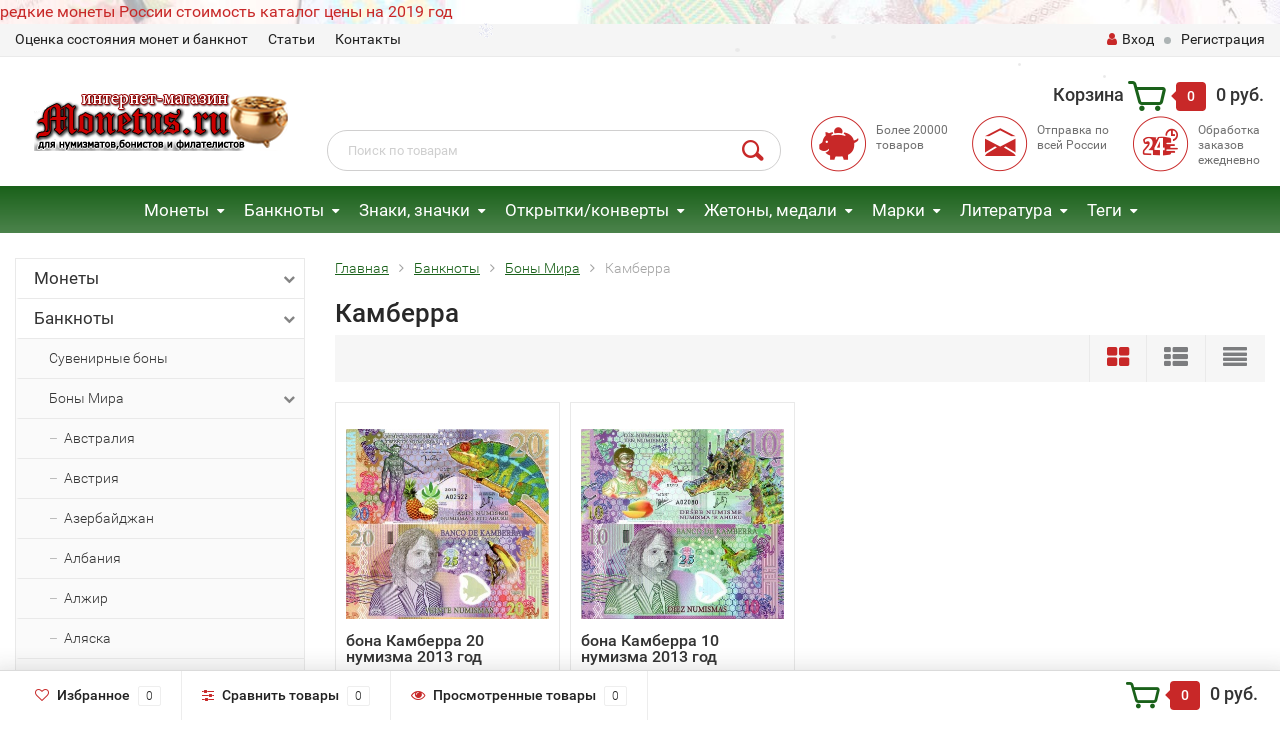

--- FILE ---
content_type: text/html; charset=utf-8
request_url: https://monetus.ru/banknoty/bony-mira/kamberra/
body_size: 564284
content:
<!DOCTYPE html><html lang="ru"><head><meta name="yandex-verification" content="52daca9edf85eb58" /><meta http-equiv="Content-Type" content="text/html; charset=utf-8"/><title>Камберра в интернет-магазине Монетус</title><meta name="keywords" content="Камберра, Монетус" /><meta name="description" content="Товары группы Камберра в интернет-магазине Монетус" /><meta name="viewport" content="width=1280" /><link rel="shortcut icon" href="/favicon.ico"/><!-- rss --><link rel="alternate" type="application/rss+xml" title="Монетус" href="https://monetus.ru/blog/rss/"><!-- CSS style--> <link rel="stylesheet" href="/wa-content/font/ruble/arial/fontface.css"><link rel="stylesheet" href="/wa-data/public/shop/themes/topshop/css/bootstrap.min.css?2.7.2"/><link rel="stylesheet" href="/wa-data/public/shop/themes/topshop/css/fonts/fonts.css?2.7.2"/><link rel="stylesheet" href="/wa-data/public/shop/themes/topshop/css/font-express/express.min.css?2.7.2"/><link rel="stylesheet" href="/wa-data/public/shop/themes/topshop/css/font-awesome/css/font-awesome.min.css?2.7.2"/><link rel="stylesheet" href="/wa-data/public/shop/themes/topshop/style-12.css?2.7.2"/><link rel="stylesheet" href="/wa-data/public/shop/themes/topshop/user.css?2.7.2"/><script src="/wa-data/public/shop/themes/topshop/js/jquery-1.11.1.min.js" ></script><script src="/wa-content/js/jquery/jquery-migrate-1.2.1.min.js"></script><script src="/wa-data/public/shop/themes/topshop/js/owl.carousel.min.js"></script><script src="/wa-data/public/shop/themes/topshop/js/jquery.scrollTo.js"></script><script src="/wa-content/js/jquery-ui/jquery.ui.core.min.js?v2.7.2"></script><script src="/wa-data/public/shop/themes/topshop/js/jquery.ui.widget.min.js?v2.7.2"></script><script src="/wa-data/public/shop/themes/topshop/js/jquery.ui.mouse.min.js?v2.7.2"></script><script src="/wa-content/js/jquery-ui/jquery.ui.slider.min.js?v2.7.2"></script><script src="/wa-data/public/shop/themes/topshop/js/jquery.cookie.js"></script><script src="/wa-data/public/shop/themes/topshop/js/lazy.load.js?v7.5.1.287"></script><script src="/wa-data/public/shop/themes/topshop/js/jquery.ui.touch-punch.min.js?v7.5.1.287"></script><script src="/wa-data/public/shop/themes/topshop/js/jquery.countdownTimer.min.js?v=2.7.2"></script><script src="/wa-data/public/shop/themes/topshop/shop.js"></script><!-- plugin hook: 'frontend_head' --><script src='/wa-apps/shop/plugins/arrived/js/main.js?v3.2.2'></script>
		<script type='text/javascript'> var arrived_ignore_stock_count = 0; </script>
		<link rel='stylesheet' href='/wa-apps/shop/plugins/arrived/css/main.css?v3.2.2' /><script type="text/javascript">
$(function(){
	$('#search').shopKodPlugin({ url:'/' });
})
</script><script type="text/javascript" src="/wa-apps/shop/plugins/letitsnow/js/letitsnow.js"></script>
    <script type="text/javascript">
    $(function(){
        $('body').shop_letitsnow({
            intensive: parseInt('200'),
            time : parseInt('10000'),
            src: '/wa-apps/shop/plugins/letitsnow/img/snow/'
        });
    });
    </script>
    <script src='/wa-apps/shop/plugins/vc4phonemask/js/jquery.inputmask.bundle.min.js?094208'></script>
            <link href="/wa-apps/shop/plugins/callback/css/style.css?v2.0.2" rel="stylesheet" type="text/css"><style type="text/css">#callback-form .callback-modal__close,#callback-form .jq-checkbox.checked {background-color: #9A59B6;}#callback-form .jq-selectbox__trigger {border-top-color: #9A59B6;}#callback-form .jq-selectbox__dropdown li:hover {background: #9A59B6;}#callback-form .callback-form__button,#callback-form .callback-form__button:hover {background: #9A59B6;box-shadow: 0 3px #75418D;}.callback-form-sent {background: #9A59B6 url(/wa-apps/shop/plugins/callback/img/icon2.png) no-repeat 50% 33px;}#callback-show {background: #9A59B6;box-shadow: 3px 3px 0 3px #75418D;}#callback-show.callback-show-right_s {box-shadow: -2px 2px 0 2px #75418D;}#callback-show.callback-show-left_s {box-shadow: 2px 2px 0 2px #75418D;}.callback-show-alert-border {border-color: #9A59B6;}.callback-show-alert {color: #9A59B6;}.callback-form-row .callback-form-label__privacy a,.callback-form-row .callback-form-label__privacy a:visited,.callback-form-row .callback-form-label__privacy a:hover,.callback-form-row .callback-form-label__privacy a:active {color: #75418D;}</style><script type="text/javascript">$.wa_shop_callback = $.wa_shop_callback || { };$.wa_shop_callback.plugin_url = '/callback';</script><script>if(typeof(window.jQuery.styler) == 'undefined') document.write(unescape('%3Cscript src="/wa-apps/shop/plugins/callback/js/jquery.formstyler.min.js"%3E%3C/script%3E'))</script><script type="text/javascript" src="/wa-apps/shop/plugins/callback/js/scripts.js"></script><style>.top-line { max-width: 1280px; margin:0 auto; } .footer { max-width: 1280px; margin:0 auto; } .container { max-width: 1280px; } body { background-image: url(/wa-data/public/shop/themes/topshop/img/background.jpg?v1579712035);  background-attachment:fixed; background-size: cover;  }.review-table table.rating-distribution td .bar .filling, .clone-xs-menu .pages, .xs-menu-overlay .close-block, .xs-menu, ul.compare-diff-all li.selected a, .menu-h, .menu-h-tree,  .thumbnail-catalog .image-block .preview, .mailer-subscribe button[type="submit"], .filter .filter-close, .dialog-window .close-block, .popover { background:#1A611A; }.popover:after { border-top-color: #1A611A; }.wa-order-form-wrapper .wa-step-shipping-section .wa-delivery-types-section .wa-types-list .wa-type-wrapper.is-active, .wa-order-form-wrapper .wa-step-payment-section .wa-methods-list.wide .wa-method-wrapper.is-active { background: #1A611A15 !important; border: 1px solid #1A611A !important; }.wa-dropdown.is-opened > .wa-dropdown-toggle::after { border-color: #1A611A !important; }.wa-dropdown > .wa-dropdown-area:hover { border-color: #1A611A !important; }.menu-h li.smart-menu ul li.smart-menu-header, .scroll-top-wrapper, .menu-h li:hover a:hover, .menu-h-tree li:hover a:hover, .breadcrumbs ul li a, .header .cart-block .icon-red_icon_cart, .bottom-bar .cart-block .icon-red_icon_cart { color:#1A611A; }.menu-h-tree li:hover:after, .menu-h-tree li:hover > a  { color: #1A611A !important; }.write-review a.inline-link { color: #1A611A;  border: 1px solid #1A611A; }.scroll-top-wrapper:hover { border: 1px solid #C82828; }/** Background link **/.order-list .id a, .header .phone span.dot, .ui-slider .ui-slider-handle, .thumbnail-catalog .image-block .preview:hover { background:#C82828; }/** Color link **/html:not(.with-touch) .wa-quantity-box .wa-button:not(.is-disabled):hover, .wa-order-form-wrapper .wa-step-shipping-section .wa-delivery-types-section .wa-types-list .wa-type-wrapper.is-active .wa-name a, .wa-order-form-wrapper .wa-step-shipping-section .wa-delivery-types-section .wa-types-list .wa-type-wrapper.is-active .wa-name a:hover, #wa-step-payment-section h3.wa-header:after, #wa-step-region-section h3.wa-header:after, .s-order-page .wa-order-form-wrapper > .wa-form-footer a, .wa-order-cart-wrapper .wa-cart-details .wa-affiliate-section .wa-order-bonus, .wa-comment-section .wa-link, #wa-step-contact-section h3.wa-header:after { color: #C82828 !important; }.about-shop .newsblock .media a:hover, .sorting ul .selected a, .menu-h-top li ul li a:hover, .filter .filtergroup:hover .panel-body, .sorting .showtype .active, .sorting ul li a:hover, ul.product-nav li a:hover, ul.product-nav .selected a, .input-group.spinner .input-group-addon a .fa:hover, .footer .fa, .mailer-subscribe .table-cell .icon-email .icon-red_icon_subscribe, .breadcrumbs ul li a:hover, .subcategory .selected a, .menu-h-top li:hover > a, .auth li .fa, .menu-h-top .currency .active a, a, a:hover, .header .phone-under-link a:hover, .header .search .search_button .icon-icon_search, .product .icons-compare-favorite .active .fa, .header .promo .icon-promo, .thumbnail-catalog .image-block .compare-favorite .active .fa, .thumbnail-catalog .name a:hover, .subcategory li a:hover, .subcategory li a:focus, .bottom-bar .fa, .slider-tabs > li:hover, .header .phone-under-link .fa { color:#C82828; }.thumbnail-catalog .image-block .compare-favorite .active a { color: #C82828 !important; border-bottom: 1px dotted #C82828 !important; }.invert-menu .menu-h a:hover, .invert-menu .menu-h-tree a:hover, .category_description .read-more a { color: #C82828 !important; }.invert-menu .menu-h, .invert-menu .menu-h-tree { border-top: 1px solid #1A611A; border-bottom: 1px solid #1A611A; }/** Cart **/.header .cart-block .cart-box:after, .header .cart-block .cart-box:before, .bottom-bar .cart-block .cart-box:after, .bottom-bar .cart-block .cart-box:before { border-right-color: #C82828; }.header .cart-block .cart-box {  background: #C82828; border: 4px solid #C82828; }/** Slider **/.slider-tabs li.active { border-bottom: 3px solid #C82828; color: #C82828; }.owl-theme .owl-controls .owl-page.active span, .owl-theme .owl-controls.clickable .owl-page:hover span { background: #C82828; border: 2px solid #C82828; }.bottom-bar .cart-block .cart-box { background: #C82828; border: 4px solid #C82828; }#fancybox-thumbs ul li.active a { border: 1px solid #C82828; }/** Nav bar **/ul.product-nav .selected { border-bottom: 3px solid #C82828; }/** Badge **/.badge.new, .badge.low-price, .badge.bestseller { background: #55711E; }.pagination > .selected > a, .pagination > .selected > span { background: #C82828 !important; }input[type="submit"], button {   background: #134949; border: 1px solid #134949; }input[type="submit"]:hover, button:hover {   background: #003E3E; border: 1px solid #003E3E; }.footer { background: #1C1C1C !important; }.footer .social a:hover {  border: 1px solid #C82828; background: #C82828; }/** Button hover **/.thumbnail-catalog .image-block .image-bar .inner .active, .catalog-list .inner .section li span { background: #C82828; }.product .options .inline-no-color a.selected { border: 1px solid #1A611A !important; }.thumbnail-catalog .image-block .photo-array .fa-angle-right:hover, .thumbnail-catalog .image-block .photo-array .fa-angle-left:hover, .catalog-list .inner .section .header a, .catalog-list .inner .section li a:hover, .hover-active .thumbnail-catalog .name a:hover { color: #C82828; }.btn-primary, .add2cart .btn-primary { background: #134949 }.thumbnail-catalog .btn-primary:hover, .thumbnail-catalog .btn-primary:focus, .list-catalog .btn-primary:hover, .list-catalog .btn-primary:focus, .text-catalog .btn-primary:hover, .text-catalog .btn-primary:focus { background:#003E3E; border-color: #003E3E; }.hover-active .thumbnail-catalog .btn-primary:hover, .hover-active .thumbnail-catalog .btn-primary:focus, .add2cart .btn-primary:hover { opacity:1; background: #003E3E; }.header .cart-block .popup .btn-primary:hover { border: 1px solid #003E3E; background: #003E3E; }.review-form-fields p.review-field a.logout, .review-form .review-submit .cancel { border-bottom: 1px dotted #C82828; }.list-catalog .compare-favorite .active a { border-bottom: 1px dotted #C82828 !important; color: #C82828  !important; }.list-catalog .compare-favorite .active .fa { color: #C82828  !important; }.cart .cupon, .product .options .inline-no-color a.selected { background: #1A611A; }.product .options .inline-select a.selected { border: 1px solid #1A611A; background-color: #1A611A; }.checkout ul.checkout-options li .rate .price { color: #C82828; }.cart .cupon-text a { color: #C82828; border-bottom: 1px dotted #C82828; }.checkout-block .btn-primary, .cart .checkout-block .btn-primary { background: #134949; border: 1px solid #134949; }.cart .checkout-block .btn-primary:hover { opacity:1; background: #003E3E; border: 1px solid #003E3E; }.hover-active .thumbnail-catalog .image-block .preview:hover { background: #003E3E; }.cart .cupon .btn, .main-slider-product li .slider-text .button a { background: #C82828; }.split-catalog li a:hover, .split-catalog li a:focus, .subcategory li a:hover, .subcategory li a:focus { color: #C82828; border-left: 3px solid #C82828; }.subcategory li.selected a { border-left: 3px solid #C82828; }.show-filter { color: #C82828; border: 1px solid #C82828; }.search-blog button { background: #134949;  }.search-blog button:hover, .search-blog button:focus { background: #003E3E; border:1px solid  #003E3E; }.one-click input { color:#C82828; border-bottom:1px dotted #C82828; }.one-outstock input { border-bottom:1px dotted #cccccc; }.checkout-block .storequickorder_cart_button { border:1px solid #C82828; color:#C82828; }.filter .filter-name, .filter .filter-name i { color:#1A611A; }.split-catalog-slide li.selected > a { text-decoration: none; color: #C82828; border-left: 3px solid #C82828; background: #f5f5f5; }.split-catalog-slide li a:hover, .split-catalog-slide li a:focus, .split-catalog-slide li.selected > a { text-decoration: none; color: #C82828; border-left: 3px solid #C82828; background: #f5f5f5; } .thumbnail-catalog .image-block { height: 220px; line-height: 220px; } .thumbnail-catalog .image-block img { max-height: 200px; } .container-menu-h .menu-h { height:47px; } .container-menu-h .menu-h a { font-size:17px !important; }  .menu-h .tree a:after { font-size:13px;}.filter .filter-close, .mailer-subscribe button[type="submit"], .main-slider-product li .slider-text .button a, .xs-menu, .search-blog button, .header .phone span.dot, .menu-h .more a i .count, .category-badge, .hover-active .thumbnail-catalog .image-block .preview:hover, ul.compare-diff-all li.selected a, .badge.new, .checkout-block .btn-primary, .cart .checkout-block .btn-primary, .subcategory-images .image .category-badge, .dialog-window .close-block, .thumbnail-catalog .image-block .preview,.thumbnail-catalog .image-block .preview:hover, input[type="submit"], button, input[type="submit"]:hover, button:hover, .add2cart .btn-primary, .menu-h, .menu-h-tree, .btn, .btn:hover, .preview, .badge, .badge.discount { background-image: -moz-linear-gradient(top, rgba(255,255,255,0) 0%, rgba(255,255,255,0.22) 100%); background-image: -webkit-linear-gradient(top, rgba(255,255,255,0) 0%,rgba(255,255,255,0.22) 100%); background-image: linear-gradient(to bottom, rgba(255,255,255,0) 0%,rgba(255,255,255,0.22) 100%); filter: progid:DXImageTransform.Microsoft.gradient( startColorstr='#00ffffff', endColorstr='#38000000',GradientType=0 ); }</style><script src="/wa-apps/shop/plugins/kod/js/shopKodPlugin.js"></script>
<meta property="og:type" content="article" />
<meta property="og:url" content="https://monetus.ru/banknoty/bony-mira/kamberra/" />
<script type="text/javascript">
(function(i,s,o,g,r,a,m){i['GoogleAnalyticsObject']=r;i[r]=i[r]||function(){
(i[r].q=i[r].q||[]).push(arguments)},i[r].l=1*new Date();a=s.createElement(o),
m=s.getElementsByTagName(o)[0];a.async=1;a.src=g;m.parentNode.insertBefore(a,m)
})(window,document,'script','//www.google-analytics.com/analytics.js','ga');
ga('create', 'UA-105073469-1', 'auto');
ga('send', 'pageview');

</script></head><body><a class="monetnik-link" href="https://www.monetnik.ru/obuchenie/numizmatika/redkie-monety-1-rubl-rossii-rf/">редкие монеты России стоимость каталог цены на 2019 год</a><div class="top-line"><div class="container"><div class="row"><div class="col-lg-7 col-md-6 col-sm-7 hidden-xs-down clone-top-menu"><ul class="menu-h-top"><li><a href="/info/otsenka-sostoyaniya-monet-i-banknot/" title="Оценка состояния монет и банкнот" class="hidden">Оценка состояния монет и банкнот</a></li><li class="tree"><a href="/info/article/" title="Статьи" class="hidden">Статьи</a><ul class="menu-v"><li><a href="/info/article/kak-nachat-sobirat-monety/" title="Как начать собирать монеты" class="hidden">Как начать собирать монеты</a></li><li><a href="/info/article/kopit-ili-sobirat-monety/" title="Копить или собирать монеты?" class="hidden">Копить или собирать монеты?</a></li><li><a href="/info/article/kollektsionirovanie/" title="Коллекционирование" class="hidden">Коллекционирование</a></li><li><a href="/info/article/sistema-sheldona-dlya-otsenki-sostoyaniya-monet/" title="Система Шелдона для оценки состояния монет" class="hidden">Система Шелдона для оценки состояния монет</a></li><li><a href="/info/article/numizmatika/" title="Нумизматика" class="hidden">Нумизматика</a></li><li><a href="/info/article/kak-sobrat-svoyu-pervuyu-kollektsiyu-monet/" title="Как собрать свою первую коллекцию монет?" class="hidden">Как собрать свою первую коллекцию монет?</a></li><li><a href="/info/article/istoriya-chekana-v-rossii/" title="История чекана в России" class="hidden">История чекана в России</a></li><li><a href="/info/article/albomy-i-listy-dlya-monet/" title="Альбомы и листы для монет" class="hidden">Альбомы и листы для монет</a></li><li><a href="/info/article/albomy-i-listy-dlya-banknot/" title="Альбомы и листы для банкнот" class="hidden">Альбомы и листы для банкнот</a></li><li><a href="/info/article/braki-monet-vidy-i-tsennost-dlya-kollektsionerov/" title="Браки монет: виды и ценность для коллекционеров" class="hidden">Браки монет: виды и ценность для коллекционеров</a></li><li><a href="/info/article/bonistika/" title="Бонистика" class="hidden">Бонистика</a></li><li><a href="/info/article/magazin-monet/" title="Магазин монет" class="hidden">Магазин монет</a></li><li><a href="/info/article/banknoty/" title="Банкноты" class="hidden">Банкноты</a></li><li><a href="/info/article/sostoyanie-monet/" title="Состояние монет" class="hidden">Состояние монет</a></li><li><a href="/info/article/chistka-monet/" title="Чистка монет" class="hidden">Чистка монет</a></li><li><a href="/info/article/v-chyom-luchshe-khranit-monety-kapsuly-ili-kholdery/" title="В чём лучше хранить монеты? Капсулы или Холдеры" class="hidden">В чём лучше хранить монеты? Капсулы или Холдеры</a></li><li><a href="/info/article/khranenie-monet-v-kholderakh/" title="Хранение монет в холдерах" class="hidden">Хранение монет в холдерах</a></li><li><a href="/info/article/khranenie-monet-v-kapsulakh/" title="Хранение монет в капсулах" class="hidden">Хранение монет в капсулах</a></li><li><a href="/info/article/redkie-banknoty-mira/" title="Редкие банкноты мира" class="hidden">Редкие банкноты мира</a></li><li><a href="/info/article/albomy-dlya-monet/" title="Альбомы для монет" class="hidden">Альбомы для монет</a></li><li><a href="/info/article/aksessuary-dlya-marok/" title="Аксессуары для марок" class="hidden">Аксессуары для марок</a></li><li><a href="/info/article/sredstva-dlya-chistki-monet/" title="Средства для чистки монет" class="hidden">Средства для чистки монет</a></li><li><a href="/info/article/aksessuary-dlya-monet-banknot-i-marok-firmy-leuchtturm-germaniya/" title="Аксессуары для монет, банкнот и марок фирмы Leuchtturm-Германия" class="hidden">Аксессуары для монет, банкнот и марок фирмы Leuchtturm-Германия</a></li><li><a href="/info/article/plastikovye-banknoty/" title="Пластиковые банкноты" class="hidden">Пластиковые банкноты</a></li><li><a href="/info/article/monety-pruf-proof/" title="Монеты Пруф (Proof)" class="hidden">Монеты Пруф (Proof)</a></li><li><a href="/info/article/monety-ats/" title="Монеты АЦ" class="hidden">Монеты АЦ</a></li><li><a href="/info/article/0-evro/" title="0 евро" class="hidden">0 евро</a></li><li><a href="/info/article/probnye-monety-sssr/" title="Пробные монеты СССР" class="hidden">Пробные монеты СССР</a></li><li><a href="/info/article/spmd-i-mmd-kak-otlichit/" title="СПМД и ММД как отличить?" class="hidden">СПМД и ММД как отличить?</a></li><li><a href="/info/article/chto-takoe-pogodovka-monet/" title="Что такое «Погодовка монет»?" class="hidden">Что такое «Погодовка монет»?</a></li><li><a href="/info/article/10-ti-rublyovye-monety-rossii/" title="10-ти рублёвые монеты России." class="hidden">10-ти рублёвые монеты России.</a></li><li><a href="/info/article/bimetallicheskie-monety-2015-goda-stoimostyu-do-sta-dvadtsati-tysyach/" title="Биметаллические монеты 2015 года" class="hidden">Биметаллические монеты 2015 года</a></li><li><a href="/info/article/monety-petra-i-1700---1725-gg/" title="Монеты Петра I (1700 - 1725 гг.)" class="hidden">Монеты Петра I (1700 - 1725 гг.)</a></li><li><a href="/info/article/monety-yekateriny-i-1725---1727-gg/" title="Монеты Екатерины I (1725 - 1727 гг.)" class="hidden">Монеты Екатерины I (1725 - 1727 гг.)</a></li><li><a href="/info/article/monety-petra-ii-1727---1729-gg/" title="Монеты Петра II (1727 - 1729 гг.)" class="hidden">Монеты Петра II (1727 - 1729 гг.)</a></li><li><a href="/info/article/monety-ioanna-antonovicha-1740---1741-gg/" title="Монеты Иоанна Антоновича (1740 - 1741 гг.)" class="hidden">Монеты Иоанна Антоновича (1740 - 1741 гг.)</a></li><li><a href="/info/article/monety-yelizavety-petrovny-1741---1761-gg/" title="Монеты Елизаветы Петровны (1741 - 1761 гг.)" class="hidden">Монеты Елизаветы Петровны (1741 - 1761 гг.)</a></li><li><a href="/info/article/monety-petra-iii-1762---1762-gg/" title="Монеты Петра III (1762 - 1762 гг.)" class="hidden">Монеты Петра III (1762 - 1762 гг.)</a></li><li><a href="/info/article/monety-yekateriny-ii-1762---1796-gg/" title="Монеты Екатерины II (1762 - 1796 гг.)" class="hidden">Монеты Екатерины II (1762 - 1796 гг.)</a></li><li><a href="/info/article/monety-pavla-i-1796---1801-gg/" title="Монеты Павла I (1796 - 1801 гг.)" class="hidden">Монеты Павла I (1796 - 1801 гг.)</a></li><li><a href="/info/article/monety-anny-ioannovny-1730---1740-gg/" title="Монеты Анны Иоанновны (1730 - 1740 гг.)" class="hidden">Монеты Анны Иоанновны (1730 - 1740 гг.)</a></li><li><a href="/info/article/zolotaya-moneta-chervonets-seyatel/" title="Золотая монета червонец Сеятель" class="hidden">Золотая монета червонец Сеятель</a></li><li><a href="/info/article/moneta-georgiy-pobedonosets/" title="Монета Георгий Победоносец" class="hidden">Монета Георгий Победоносец</a></li><li><a href="/info/article/yubileynye-monety-serii-krasnaya-kniga/" title="Юбилейные монеты серии Красная книга" class="hidden">Юбилейные монеты серии Красная книга</a></li><li><a href="/info/article/sovremennye-1-i-5-kopeek/" title="Современные 1 и 5 копеек" class="hidden">Современные 1 и 5 копеек</a></li><li><a href="/info/article/1-i-5-kopeek-2017-goda-mmd/" title="1 и 5 копеек 2017 года ММД" class="hidden">1 и 5 копеек 2017 года ММД</a></li><li><a href="/info/article/10-i-50-kopeek-2017-god-mmd/" title="10 и 50 копеек 2017 год ММД" class="hidden">10 и 50 копеек 2017 год ММД</a></li><li><a href="/info/article/redkaya-moneta-1-rubl-1997-goda-s-shirokim-kantom/" title="Редкая монета 1 рубль 1997 года с широким кантом" class="hidden">Редкая монета 1 рубль 1997 года с широким кантом</a></li><li><a href="/info/article/godovoy-nabor-monet-rossii-2017-god-mmd/" title="Годовой набор монет России 2017 год ММД" class="hidden">Годовой набор монет России 2017 год ММД</a></li><li><a href="/info/article/10-rubley-2017-god-tambovskaya-oblast/" title="10 рублей 2017 год &quot;Тамбовская область&quot;" class="hidden">10 рублей 2017 год &quot;Тамбовская область&quot;</a></li><li><a href="/info/article/10-rubley-2017-god-ulyanovskaya-oblast/" title="10 рублей 2017 год &quot;Ульяновская область&quot;" class="hidden">10 рублей 2017 год &quot;Ульяновская область&quot;</a></li><li><a href="/info/article/moneta-chempionat-mira-po-prakticheskoy-strelbe-iz-karabina-rossiya-25-rubley/" title="Монета 25 рублей 2017 год &quot;Чемпионат мира по практической стрельбе из карабина.&quot;" class="hidden">Монета 25 рублей 2017 год &quot;Чемпионат мира по практической стрельбе из карабина.&quot;</a></li><li><a href="/info/article/moneta-rossiya-25-rubley-2017-god---dari-dobro-detyam/" title="Монета Россия 25 рублей 2017 год - «Дари добро детям»" class="hidden">Монета Россия 25 рублей 2017 год - «Дари добро детям»</a></li><li><a href="/info/article/25-rubley-2017-god---dari-dobro-detyam-dorozhaet/" title="25 рублей 2017 год - «Дари добро детям» дорожает" class="hidden">25 рублей 2017 год - «Дари добро детям» дорожает</a></li><li><a href="/info/article/25-rubley-2017-god-vinni-pukh/" title="25 рублей 2017 год «Винни Пух»" class="hidden">25 рублей 2017 год «Винни Пух»</a></li><li><a href="/info/article/25-rubley-2017-god-tri-bogatyrya/" title="25 рублей 2017 год «Три богатыря»" class="hidden">25 рублей 2017 год «Три богатыря»</a></li><li><a href="/info/article/moneta-rossiya-25-rubley-2017-god---rossiyskaya-sovetskaya-multiplikatsiya/" title="Россия 25 рублей 2017 год - «Российская (советская) мультипликация»" class="hidden">Россия 25 рублей 2017 год - «Российская (советская) мультипликация»</a></li><li><a href="/info/article/moneta-rossiya-25-rubley-2017-god---rossiyskaya-sovetskaya-multiplikatsiya-v-spetsialnom-ispolnenii/" title="Россия 25 рублей 2017 год - «Российская (советская) мультипликация» в специальном исполнении" class="hidden">Россия 25 рублей 2017 год - «Российская (советская) мультипликация» в специальном исполнении</a></li><li><a href="/info/article/1-rubl-2017-god-sledstvennyy-komitet-rossiyskoy-federatsii/" title="1 рубль 2017 год &quot;Следственный комитет Российской Федерации&quot;" class="hidden">1 рубль 2017 год &quot;Следственный комитет Российской Федерации&quot;</a></li><li><a href="/info/article/200-rubley-2017-god/" title="200 рублей 2017 год Севастополь" class="hidden">200 рублей 2017 год Севастополь</a></li><li><a href="/info/article/2000-rubley-2017-god/" title="2000 рублей 2017 год" class="hidden">2000 рублей 2017 год</a></li><li><a href="/info/article/3-rublya-2017-god-magiya-teatra/" title="3 рубля 2018 год &quot;Магия театра&quot;" class="hidden">3 рубля 2018 год &quot;Магия театра&quot;</a></li><li><a href="/info/article/moneta-2-rublya-2017-god-geograf-semenov-tyan-shanskiy---190-let-so-dnya-rozhdeniya-/" title="Россия 2 рубля 2017 год «Географ Семенов-Тянь-Шанский» - 190 лет со дня рождения " class="hidden">Россия 2 рубля 2017 год «Географ Семенов-Тянь-Шанский» - 190 лет со дня рождения </a></li><li><a href="/info/article/moneta-rossiya-25-rubley-2017-god-usadba-neskuchnoe/" title="Россия 25 рублей 2017 год «Усадьба Нескучное»" class="hidden">Россия 25 рублей 2017 год «Усадьба Нескучное»</a></li><li><a href="/info/article/1-rubl-2017-god-kaznacheystvo-rossii-serebro/" title="1 рубль 2017 год &quot;Казначейство России&quot;, серебро" class="hidden">1 рубль 2017 год &quot;Казначейство России&quot;, серебро</a></li><li><a href="/info/article/3-rublya-2017-god-zhar-ptitsa/" title="3 рубля 2017 год «Жар-птица»" class="hidden">3 рубля 2017 год «Жар-птица»</a></li><li><a href="/info/article/20-000-rubley-2017-god-goroda-i-territorii--uchastniki-finalnogo-etapa-obshcherossiyskogo-golosovaniya-po-vyboru-simvolov-dlya-banknot-banka-rossii-nominalami-200-i-2000-rubley/" title="20 000 рублей 2017 год Города и территории – участники общероссийского голосования по выбору символов для банкнот Банка России номиналами 200 и 2000 рублей" class="hidden">20 000 рублей 2017 год Города и территории – участники общероссийского голосования по выбору символов для банкнот Банка России номиналами 200 и 2000 рублей</a></li><li><a href="/info/article/banknota-ukraina-100-griven-2017-god-100-letie-gosudarstvennogo-ukrainskogo-banka/" title="Банкнота Украина 100 карбованцев 2017 год 100-летие государственного Украинского банка" class="hidden">Банкнота Украина 100 карбованцев 2017 год 100-летие государственного Украинского банка</a></li><li><a href="/info/article/storublyovye-kupyury-k-chempionatu-mira-po-futbolu-2018/" title="Сторублёвые купюры к Чемпионату мира по футболу 2018 года" class="hidden">Сторублёвые купюры к Чемпионату мира по футболу 2018 года</a></li><li><a href="/info/article/10-rubley-2018-god-gorokhovets-vladimirskaya-oblast/" title="10 рублей 2018 год &quot;Гороховец&quot;, Владимирская область" class="hidden">10 рублей 2018 год &quot;Гороховец&quot;, Владимирская область</a></li><li><a href="/info/article/10-rubley-2018-god-xxix-vsemirnaya-zimnyaya-universiada-2019-goda-v-g-krasnoyarske---emblema/" title="10 рублей 2018 год &quot;XXIX Всемирная зимняя универсиада 2019 года в г. Красноярске&quot; - Эмблема" class="hidden">10 рублей 2018 год &quot;XXIX Всемирная зимняя универсиада 2019 года в г. Красноярске&quot; - Эмблема</a></li><li><a href="/info/article/10-rubley-2018-god-xxix-vsemirnaya-zimnyaya-universiada-2019-goda-v-g-krasnoyarske---talisman/" title="10 рублей 2018 год &quot;XXIX Всемирная зимняя универсиада 2019 года в г. Красноярске&quot; - Талисман" class="hidden">10 рублей 2018 год &quot;XXIX Всемирная зимняя универсиада 2019 года в г. Красноярске&quot; - Талисман</a></li><li><a href="/info/article/3-rublya-2018-god-chempionat-mira-po-futbolu-2018-/" title="3 рубля 2018 год «Чемпионат Мира по футболу 2018» " class="hidden">3 рубля 2018 год «Чемпионат Мира по футболу 2018» </a></li><li><a href="/info/article/25-rubley-2018-god-chempionat-mira-2018/" title="25 рублей 2018 год «Чемпионат Мира по футболу 2018»" class="hidden">25 рублей 2018 год «Чемпионат Мира по футболу 2018»</a></li><li><a href="/info/article/50-rubley-2018-god-chempionat-mira-2018/" title="50 рублей 2018 год «Чемпионат Мира по футболу 2018»" class="hidden">50 рублей 2018 год «Чемпионат Мира по футболу 2018»</a></li><li><a href="/info/article/100-rubley-2018-god-chempionat-mira-po-futbolu-2018-/" title="Банкнота 100 рублей 2018 год «Чемпионат Мира по футболу 2018» " class="hidden">Банкнота 100 рублей 2018 год «Чемпионат Мира по футболу 2018» </a></li><li><a href="/info/article/investitsionnaya-moneta-50-rubley-2018-god-chempionat-mira-po-futbolu-2018/" title="Инвестиционная монета 50 рублей 2018 год «Чемпионат Мира по футболу 2018»" class="hidden">Инвестиционная монета 50 рублей 2018 год «Чемпионат Мира по футболу 2018»</a></li><li><a href="/info/article/50-rubley-2018-god-khkhikh-vsemirnaya-zimnyaya-universiada-2019-goda-v-krasnoyarske-/" title="50 рублей 2018 год «ХХIХ Всемирная зимняя универсиада 2019 года в Красноярске» " class="hidden">50 рублей 2018 год «ХХIХ Всемирная зимняя универсиада 2019 года в Красноярске» </a></li><li><a href="/info/article/25-rubley-2018-god-tvoreniya-tintoretto-yakopo-robusti/" title="25 рублей 2018 год «Творения Тинторетто (Якопо Робусти)»" class="hidden">25 рублей 2018 год «Творения Тинторетто (Якопо Робусти)»</a></li><li><a href="/info/article/25-rubley-2018-god-300-let-politsii-rossii/" title="25 рублей 2018 год «300 лет полиции России»" class="hidden">25 рублей 2018 год «300 лет полиции России»</a></li><li><a href="/info/article/3-rublya-2018-god-300-let-politsii-rossii/" title="3 рубля 2018 год «300 лет полиции России»" class="hidden">3 рубля 2018 год «300 лет полиции России»</a></li><li><a href="/info/article/50-rubley-2018-god-300-let-politsii-rossii/" title="50 рублей 2018 год «300 лет полиции России»" class="hidden">50 рублей 2018 год «300 лет полиции России»</a></li><li><a href="/info/article/25-rubley-2018-god-200-let-so-dnya-osnovaniya-ekspeditsii-zagotovleniya-gosudarstvennykh-bumag-/" title="25 рублей 2018 год «200 лет со дня основания Экспедиции заготовления государственных бумаг» " class="hidden">25 рублей 2018 год «200 лет со дня основания Экспедиции заготовления государственных бумаг» </a></li><li><a href="/info/article/3-rublya-2018-god-200-letie-so-dnya-rozhdeniya-is-turgeneva/" title="3 рубля 2018 год «200-летие со дня рождения И.С. Тургенева»" class="hidden">3 рубля 2018 год «200-летие со дня рождения И.С. Тургенева»</a></li><li><a href="/info/article/25-rubley-2018-god-200-letie-so-dnya-rozhdeniya-is-turgeneva/" title="25 рублей 2018 год «200-летие со дня рождения И.С. Тургенева»" class="hidden">25 рублей 2018 год «200-летие со дня рождения И.С. Тургенева»</a></li><li><a href="/info/article/50-rubley-2018-god-200-letie-so-dnya-rozhdeniya-is-turgeneva/" title="50 рублей 2018 год «200-летие со дня рождения И.С. Тургенева»" class="hidden">50 рублей 2018 год «200-летие со дня рождения И.С. Тургенева»</a></li><li><a href="/info/article/25-rubley-2018-god-usadba-mtsyri-spasskoe-serednikovo-moskovskaya-oblast/" title="25 рублей 2018 год Усадьба «Мцыри (Спасское)» («Середниково»), Московская область" class="hidden">25 рублей 2018 год Усадьба «Мцыри (Спасское)» («Середниково»), Московская область</a></li><li><a href="/info/article/ssha-25-tsentov-2018-god-natsionalnye-ozyornye-poberezhya-zhivopisnykh-kamney-shtat-michigan-41-y-park/" title="США 25 центов 2018 год Национальные озёрные побережья живописных камней, штат Мичиган, 41-й парк" class="hidden">США 25 центов 2018 год Национальные озёрные побережья живописных камней, штат Мичиган, 41-й парк</a></li><li><a href="/info/article/ssha-25-tsentov-2018-god-natsionalnye-ozyornye-poberezhya-ostrovov-apostol-shtat-viskonsin-42-y-park/" title="США 25 центов 2018 год Национальные озёрные побережья островов Апостол, штат Висконсин, 42-й парк" class="hidden">США 25 центов 2018 год Национальные озёрные побережья островов Апостол, штат Висконсин, 42-й парк</a></li><li><a href="/info/article/ssha-25-tsentov-2018-god-natsionalnyy-park-voyadzhers-shtat-minnesota-43-y-park/" title="США 25 центов 2018 год Национальный парк Вояджерс, штат Миннесота, 43-й парк" class="hidden">США 25 центов 2018 год Национальный парк Вояджерс, штат Миннесота, 43-й парк</a></li><li><a href="/info/article/ssha-25-tsentov-2018-god-natsionalnoe-poberezhe-ostrova-kumberlend-shtat-dzhordzhiya-44-y-park/" title="США 25 центов 2018 год Национальное побережье острова Кумберленд, штат Джорджия, 44-й парк" class="hidden">США 25 центов 2018 год Национальное побережье острова Кумберленд, штат Джорджия, 44-й парк</a></li><li><a href="/info/article/ssha-25-tsentov-2018-god-natsionalnoe-ubezhishche-dikoy-prirody-ostrova-blok-shtat-rod-aylend-45-y-park/" title="США 25 центов 2018 год Национальное убежище дикой природы острова Блок, штат Род-Айленд, 45-й парк" class="hidden">США 25 центов 2018 год Национальное убежище дикой природы острова Блок, штат Род-Айленд, 45-й парк</a></li><li><a href="/info/article/25-rubley-2018-god-100-letie-gosudarstvennogo-muzeya-iskusstva-narodov-vostoka/" title="25 рублей 2018 год «100-летие Государственного музея искусства народов Востока»" class="hidden">25 рублей 2018 год «100-летие Государственного музея искусства народов Востока»</a></li><li><a href="/info/article/3-rublya-2018-god-sobor-svyatogo-ravnoapostolnogo-knyazya-vladimira-usypalnitsa-admiralov-g-sevastopol/" title="3 рубля 2018 год «Собор Святого равноапостольного князя Владимира (усыпальница адмиралов)»​ г. Севастополь" class="hidden">3 рубля 2018 год «Собор Святого равноапостольного князя Владимира (усыпальница адмиралов)»​ г. Севастополь</a></li><li><a href="/info/article/25-rubley-2018-god-tvorchestvo-vladimira-vysotskogo/" title="25 рублей 2018 год «Творчество Владимира Высоцкого»" class="hidden">25 рублей 2018 год «Творчество Владимира Высоцкого»</a></li><li><a href="/info/article/25-rubley-2018-god-rossiyskaya-sovetskaya-multiplikatsiya/" title="25 рублей 2018 год  «Российская (советская) мультипликация»" class="hidden">25 рублей 2018 год  «Российская (советская) мультипликация»</a></li><li><a href="/info/article/3-rublya-2018-god-svyato-troitskiy-sobor-g-simferopol/" title="3 рубля 2018 год «Свято-Троицкий собор г. Симферополь»" class="hidden">3 рубля 2018 год «Свято-Троицкий собор г. Симферополь»</a></li><li><a href="/info/article/3-rublya-2018-god-troitskiy-sobor-g-saratov-/" title="3 рубля 2018 год «Троицкий собор г. Саратов» " class="hidden">3 рубля 2018 год «Троицкий собор г. Саратов» </a></li><li><a href="/info/article/3-rublya-2018-god-moneta-200-let-so-dnya-osnovaniya-ekspeditsii-zagotovleniya-gosudarstvennykh-bumag/" title="3 рубля 2018 год «200 лет со дня основания Экспедиции заготовления государственных бумаг»" class="hidden">3 рубля 2018 год «200 лет со дня основания Экспедиции заготовления государственных бумаг»</a></li><li><a href="/info/article/3-rublya-2018-god-khkhikh-vsemirnaya-zimnyaya-universiada-2019-goda-v-g-krasnoyarske/" title="3 рубля 2018 год «ХХIХ Всемирная зимняя универсиада 2019 года в г. Красноярске»" class="hidden">3 рубля 2018 год «ХХIХ Всемирная зимняя универсиада 2019 года в г. Красноярске»</a></li><li><a href="/info/article/3-rublya-2018-god-400-letie-osnovaniya-g-novokuznetska/" title="3 рубля 2018 год «400-летие основания г. Новокузнецка»" class="hidden">3 рубля 2018 год «400-летие основания г. Новокузнецка»</a></li><li><a href="/info/article/3-rublya-2018-god-200-letie-osnovaniya-g-groznogo/" title="3 рубля 2018 год «200-летие основания г. Грозного»" class="hidden">3 рубля 2018 год «200-летие основания г. Грозного»</a></li><li><a href="/info/article/3-rublya-2018-god-100-letie-osnovaniya-g-kemerovo/" title="3 рубля 2018 год «100-летие основания г. Кемерово»" class="hidden">3 рубля 2018 год «100-летие основания г. Кемерово»</a></li><li><a href="/info/article/2-rublya-2018-god-baletmeyster-mi-petipa-k-200-letiyu-so-dnya-rozhdeniya-seriya-vydayushchiesya-lichnosti-rossii/" title="2 рубля 2018 год Балетмейстер М.И. Петипа, к 200-летию со дня рождения, Серия «Выдающиеся личности России»" class="hidden">2 рубля 2018 год Балетмейстер М.И. Петипа, к 200-летию со дня рождения, Серия «Выдающиеся личности России»</a></li><li><a href="/info/article/2-rublya-2018-god-pisatel-maksim-gorkiy-k-150-letiyu-so-dnya-rozhdeniya-seriya-vydayushchiesya-lichnosti-rossii/" title="2 рубля 2018 год Писатель Максим Горький, к 150-летию со дня рождения, Серия «Выдающиеся личности России»" class="hidden">2 рубля 2018 год Писатель Максим Горький, к 150-летию со дня рождения, Серия «Выдающиеся личности России»</a></li><li><a href="/info/article/2-rublya-2018-god-pisatel-ai-solzhenitsyn-k-100-letiyu-so-dnya-rozhdeniya-seriya-vydayushchiesya-lichnosti-rossii/" title="2 рубля 2018 год Писатель А.И. Солженицын, к 100-летию со дня рождения, Серия «Выдающиеся личности России»" class="hidden">2 рубля 2018 год Писатель А.И. Солженицын, к 100-летию со дня рождения, Серия «Выдающиеся личности России»</a></li><li><a href="/info/article/2-rublya-2018-god-astronom-geodezist-vya-struve-k-225-letiyu-so-dnya-rozhdeniya-seriya-vydayushchiesya-lichnosti-rossii/" title="2 рубля 2018 год Астроном, геодезист В.Я. Струве, к 225-летию со дня рождения, Серия «Выдающиеся личности России»" class="hidden">2 рубля 2018 год Астроном, геодезист В.Я. Струве, к 225-летию со дня рождения, Серия «Выдающиеся личности России»</a></li><li><a href="/info/article/3-rublya-2018-god-seriya-rossiyskaya-sovetskaya-multiplikatsiya/" title="3 рубля 2018 год Серия «Российская (советская) мультипликация»" class="hidden">3 рубля 2018 год Серия «Российская (советская) мультипликация»</a></li><li><a href="/info/article/3-rublya-2018-god-100-letie-gosudarstvennogo-muzeya-iskusstva-narodov-vostoka/" title="3 рубля 2018 год «100-летие Государственного музея искусства народов Востока»" class="hidden">3 рубля 2018 год «100-летие Государственного музея искусства народов Востока»</a></li><li><a href="/info/article/3-rublya-2018-god-voronezhskiy-gosudarstvennyy-universitet/" title="3 рубля 2018 год «Воронежский государственный университет»" class="hidden">3 рубля 2018 год «Воронежский государственный университет»</a></li><li><a href="/info/article/monety-avstralii/" title="Монеты Австралии" class="hidden">Монеты Австралии</a></li><li><a href="/info/article/banknoty-avstralii/" title="Банкноты Австралии" class="hidden">Банкноты Австралии</a></li><li><a href="/info/article/10-rubley-2019-god-kostromskaya-oblast-/" title="10 рублей 2019 год Костромская область " class="hidden">10 рублей 2019 год Костромская область </a></li><li><a href="/info/article/10-rubley-2019-god-vyazma-smolenskaya-oblast/" title="10 рублей 2019 год Вязьма, Смоленская область" class="hidden">10 рублей 2019 год Вязьма, Смоленская область</a></li><li><a href="/info/article/10-rubley-2019-god-klin-moskovskaya-oblast/" title="10 рублей 2019 год Клин, Московская область" class="hidden">10 рублей 2019 год Клин, Московская область</a></li><li><a href="/info/article/10-rubley-2019-god-75-letie-pobedy-sovetskogo-naroda-v-velikoy-otechestvennoy-voyne-19411945-gg/" title="10 рублей 2019 год 75-летие Победы советского народа в Великой Отечественной войне 1941–1945 гг." class="hidden">10 рублей 2019 год 75-летие Победы советского народа в Великой Отечественной войне 1941–1945 гг.</a></li><li><a href="/info/article/2-rublya-2019-god-dalnevostochnyy-leopard-seriya-krasnaya-kniga/" title="2 рубля 2019 год Дальневосточный леопард Серия «Красная книга»" class="hidden">2 рубля 2019 год Дальневосточный леопард Серия «Красная книга»</a></li><li><a href="/info/article/2-rublya-2019-god-krasnonogiy-ibis-seriya-krasnaya-kniga/" title="2 рубля 2019 год Красноногий ибис Серия «Красная книга»" class="hidden">2 рубля 2019 год Красноногий ибис Серия «Красная книга»</a></li><li><a href="/info/article/2-rublya-2019-god-beluga-seriya-krasnaya-kniga/" title="2 рубля 2019 год Белуга Серия «Красная книга»" class="hidden">2 рубля 2019 год Белуга Серия «Красная книга»</a></li><li><a href="/info/article/1-rubl-2019-god-rostekhnadzor/" title="1 рубль 2019 год Ростехнадзор" class="hidden">1 рубль 2019 год Ростехнадзор</a></li><li><a href="/info/article/1-rubl-2019-god-vooruzhennye-sily-rossiyskoy-federatsii-soedineniya-i-voinskie-chasti-yadernogo-obespecheniya-ministerstva-oborony-rossiyskoy-federatsii/" title="1 рубль 2019 год  «Вооруженные силы Российской Федерации» (соединения и воинские части ядерного обеспечения Министерства обороны Российской Федерации)" class="hidden">1 рубль 2019 год  «Вооруженные силы Российской Федерации» (соединения и воинские части ядерного обеспечения Министерства обороны Российской Федерации)</a></li><li><a href="/info/article/alzhirskiy-sultani/" title="Алжирский султани" class="hidden">Алжирский султани</a></li><li><a href="/info/article/kak-investirovat-v-monety/" title="Как инвестировать в монеты" class="hidden">Как инвестировать в монеты</a></li><li><a href="/info/article/50-kopeek-2001-goda--zagadochnaya-i-dorogaya-moneta/" title="50 копеек 2001 года — загадочная и дорогая монета" class="hidden">50 копеек 2001 года — загадочная и дорогая монета</a></li><li><a href="/info/article/5-rubley-2001-goda--nesushchestvuyushchaya-moneta-stoimostyu-bolee-sta-tysyach/" title="5 рублей 2001 года — «несуществующая монета»" class="hidden">5 рублей 2001 года — «несуществующая монета»</a></li><li><a href="/info/article/monety-2011-2012-godov-spmd-mogut-stoit-do-300-000-rubley/" title="Монеты 2011-2012 годов СПМД могут стоить до 300 000 рублей" class="hidden">Монеты 2011-2012 годов СПМД могут стоить до 300 000 рублей</a></li><li><a href="/info/article/5-rubley-1999-goda-vypuska-stoyat-bolee-300-000-rubley/" title="5 рублей 1999 года выпуска стоят более 300 000 рублей" class="hidden">5 рублей 1999 года выпуска стоят более 300 000 рублей</a></li><li><a href="/info/article/2-kopeyki-za-150-tysyach---tsennaya-moneta-1927-goda/" title="2 копейки за 150 тысяч - ценная монета 1927 года" class="hidden">2 копейки за 150 тысяч - ценная монета 1927 года</a></li><li><a href="/info/article/sovremennye-monety-2016-2017-godov-s-chuzhimi-aversami-mogut-stoit-do-30-000-rubley/" title="Современные монеты 2016-2017 годов с «чужими» аверсами могут стоить до 30 000 рублей" class="hidden">Современные монеты 2016-2017 годов с «чужими» аверсами могут стоить до 30 000 рублей</a></li><li><a href="/info/article/pyatak-1933-goda-za-100-tysyach-rubley/" title="Пятак 1933 года за 100 тысяч рублей" class="hidden">Пятак 1933 года за 100 тысяч рублей</a></li><li><a href="/info/article/desyat-rubley-za-10-000-rubley-pamyatnaya-moneta-severnaya-osetiya---alaniya/" title="Десять рублей за 10 000 рублей: памятная монета Северная Осетия - Алания" class="hidden">Десять рублей за 10 000 рублей: памятная монета Северная Осетия - Алания</a></li><li><a href="/info/article/kakova-deystvitelnaya-stoimost-odnogo-rublya-2001-goda-vypuska-/" title="Какова действительная стоимость одного рубля 2001 года выпуска? " class="hidden">Какова действительная стоимость одного рубля 2001 года выпуска? </a></li><li><a href="/info/article/skolko-stoit-kazhdyy-iz-regionov-rossii/" title="Сколько стоит каждый из «Регионов России»?" class="hidden">Сколько стоит каждый из «Регионов России»?</a></li><li><a href="/info/article/chrezvychayno-redkaya-5-rubley-2006-goda-otsenivayutsya-300-tysyachami-rubley/" title="Чрезвычайно редкая: 5 рублей 2006 года оцениваются 300 тысячами рублей" class="hidden">Чрезвычайно редкая: 5 рублей 2006 года оцениваются 300 тысячами рублей</a></li><li><a href="/info/article/serebryanyy-dvadtsatikopeechnik-1931-goda-na-auktsione-stoit-do-150-tysyach-rubley/" title="Серебряный двадцатикопеечник 1931 года на аукционе стоит до 150 тысяч рублей" class="hidden">Серебряный двадцатикопеечник 1931 года на аукционе стоит до 150 тысяч рублей</a></li><li><a href="/info/article/kak-poluchit-million-za-tri-monety-desyat-rubley-desyat-kopeek-i-dva-rublya-2012-goda-spmd-za-900-tysyach/" title="Как получить миллион за три монеты: десять рублей, десять копеек и два рубля 2012 года СПМД за 900 тысяч" class="hidden">Как получить миллион за три монеты: десять рублей, десять копеек и два рубля 2012 года СПМД за 900 тысяч</a></li><li><a href="/info/article/monety-2016-goda-s-monogrammoy-spmd---do-300-tysyach-rubley/" title="Монеты 2016 года с монограммой СПМД - до 300 тысяч рублей" class="hidden">Монеты 2016 года с монограммой СПМД - до 300 тысяч рублей</a></li><li><a href="/info/article/desyatirublyovaya-moneta-2009-goda-vypuska-stoit-v-20-raz-dorozhe-na-auktsione/" title="Десятирублёвая монета 2009 года выпуска стоит в 20 раз дороже на аукционе" class="hidden">Десятирублёвая монета 2009 года выпуска стоит в 20 раз дороже на аукционе</a></li><li><a href="/info/article/kak-nayti-sostoyanie-v-kopilke-ili-raznovidnosti-desyatirublyovykh-monet-2012-2013-godov-stoimostyu-20-000-rubley/" title="Как найти состояние в копилке или разновидности десятирублёвых монет 2012-2013 годов стоимостью 20 000 рублей" class="hidden">Как найти состояние в копилке или разновидности десятирублёвых монет 2012-2013 годов стоимостью 20 000 рублей</a></li><li><a href="/info/article/redkie-i-tsennye-monety-2011-goda-otchekanennye-spmd/" title="Редкие и ценные монеты 2011 года, отчеканенные СПМД" class="hidden">Редкие и ценные монеты 2011 года, отчеканенные СПМД</a></li><li><a href="/info/article/moneta-25-rubley-2011-goda-kotoraya-stoit-30-000-rubley/" title="Монета 25 рублей 2011 года, которая стоит 30 000 рублей" class="hidden">Монета 25 рублей 2011 года, которая стоит 30 000 рублей</a></li><li><a href="/info/article/monety-nominalom-v-10-rubley-po-tsene-30-000-rubley/" title="Монеты номиналом в 10 рублей по цене 30 000 рублей" class="hidden">Монеты номиналом в 10 рублей по цене 30 000 рублей</a></li><li><a href="/info/article/1-kopeyka-1973-goda-za-100-000-rubley/" title="1 копейка 1973 года за 100 000 рублей" class="hidden">1 копейка 1973 года за 100 000 рублей</a></li><li><a href="/info/article/monety-2011-2012-godov-spmd-imeyushchie-tsenu-v-300-000-rub/" title="Монеты 2011-2012 годов СПМД, имеющие цену в 300 000 руб." class="hidden">Монеты 2011-2012 годов СПМД, имеющие цену в 300 000 руб.</a></li><li><a href="/info/article/kak-prodat-rubl-v-desyat-tysyach-raz-dorozhe-ob-osobennostyakh-rublyovoy-monety-1997-goda/" title="Как продать рубль в десять тысяч раз дороже: об особенностях рублёвой монеты 1997 года" class="hidden">Как продать рубль в десять тысяч раз дороже: об особенностях рублёвой монеты 1997 года</a></li><li><a href="/info/article/dve-desyatki-za-tysyachu-rubley-desyatirublyovaya-moneta-2010-goda-na-torgakh-tsenitsya-v-sto-raz-vyshe-nominala/" title="Две десятки за тысячу рублей: десятирублёвая монета 2010 года на торгах ценится в сто раз выше номинала" class="hidden">Две десятки за тысячу рублей: десятирублёвая монета 2010 года на торгах ценится в сто раз выше номинала</a></li><li><a href="/info/article/vyruchit-2-000-000-za-monetu-1947-goda/" title="Выручить 2 000 000 за монету 1947 года" class="hidden">Выручить 2 000 000 за монету 1947 года</a></li><li><a href="/info/article/redchayshaya-unichtozhennaya-moneta-stoimostyu-bolee-300-000-rubley---20-kopeek-1934-goda/" title="Редчайшая уничтоженная монета стоимостью более 300 000 рублей - 20 копеек 1934 года" class="hidden">Редчайшая уничтоженная монета стоимостью более 300 000 рублей - 20 копеек 1934 года</a></li><li><a href="/info/article/staryy-gerb-na-averse-2-kopeek-1948-goda-povyshaet-nominalnuyu-stoimost-monety-v-50-tysyach-raz/" title="Старый герб на аверсе 2 копеек 1948 года повышает номинальную стоимость монеты в 50 тысяч раз" class="hidden">Старый герб на аверсе 2 копеек 1948 года повышает номинальную стоимость монеты в 50 тысяч раз</a></li><li><a href="/info/article/12-monet-1958-goda-vypuska-za-1-500-000-rubley/" title="12 монет 1958 года выпуска за 1 500 000 рублей" class="hidden">12 монет 1958 года выпуска за 1 500 000 рублей</a></li><li><a href="/info/article/kak-brakovannaya-moneta-mozhet-stoit-dorozhe-ne-brakovannoy/" title="Как бракованная монета может стоить дороже не бракованной?" class="hidden">Как бракованная монета может стоить дороже не бракованной?</a></li><li><a href="/info/article/neidealnaya-forma---priznak-tsennosti/" title="Неидеальная форма - признак ценности" class="hidden">Неидеальная форма - признак ценности</a></li><li><a href="/info/article/dva-v-odnom-pogreshnost-chekanki-mozhet-v-neskolko-raz-uvelichit-nominalnuyu-stoimost-monety/" title="«Два в одном»: погрешность чеканки может в несколько раз увеличить номинальную стоимость монеты" class="hidden">«Два в одном»: погрешность чеканки может в несколько раз увеличить номинальную стоимость монеты</a></li><li><a href="/info/article/brak-povyshayushchiy-tsennost-monety/" title="Брак, повышающий ценность монеты" class="hidden">Брак, повышающий ценность монеты</a></li><li><a href="/info/article/povorotnyy-brak-skolko-stoit-i-kak-raspoznat/" title="Поворотный брак. Сколько стоит и как распознать" class="hidden">Поворотный брак. Сколько стоит и как распознать</a></li><li><a href="/info/article/nedochekanennye-monety-tsenyatsya-vyshe/" title="Недочеканенные монеты ценятся выше" class="hidden">Недочеканенные монеты ценятся выше</a></li><li><a href="/info/article/vypushcheny-pamyatnye-banknoty-0-yevro-chempionat-mira-po-futbolu-fifa-2018-ofitsialnyy-vypusk/" title="Выпущены памятные банкноты 0 Евро Чемпионат мира по футболу FIFA 2018, официальный выпуск" class="hidden">Выпущены памятные банкноты 0 Евро Чемпионат мира по футболу FIFA 2018, официальный выпуск</a></li><li><a href="/info/article/sluchaynaya-nakhodka-v-300-000-rubley---redkaya-5-kopeechnaya-moneta-1999-goda/" title="Случайная находка в 300 000 рублей - редкая 5-копеечная монета 1999 года" class="hidden">Случайная находка в 300 000 рублей - редкая 5-копеечная монета 1999 года</a></li><li><a href="/info/article/250-000-rubley---summarnaya-stoimost-1-i-2-kh-kopeek-1963-goda/" title="250 000 рублей - суммарная стоимость 1 и 2-х копеек 1963 года" class="hidden">250 000 рублей - суммарная стоимость 1 и 2-х копеек 1963 года</a></li><li><a href="/info/article/moneta-50-let-oon/" title="Монета 50 лет ООН" class="hidden">Монета 50 лет ООН</a></li><li><a href="/info/article/pogodovka-monet-1937-goda-regulyarnogo-chekana/" title="Погодовка монет 1937 года регулярного чекана" class="hidden">Погодовка монет 1937 года регулярного чекана</a></li><li><a href="/info/article/prodazha-sovetskikh-monet-v-2018-godu/" title="Продажа советских монет в 2018 году" class="hidden">Продажа советских монет в 2018 году</a></li><li><a href="/info/article/aksessuary-dlya-monet-kompanii-leuchtturm-germaniya/" title="Аксессуары для монет компании Leuchtturm Германия" class="hidden">Аксессуары для монет компании Leuchtturm Германия</a></li><li><a href="/info/article/kak-mozhno-prodat-rossiyskie-monety/" title="Как можно продать российские монеты?" class="hidden">Как можно продать российские монеты?</a></li><li><a href="/info/article/pogodovka-monet-1936-goda-regulyarnogo-chekana/" title="Погодовка монет 1936 года регулярного чекана" class="hidden">Погодовка монет 1936 года регулярного чекана</a></li><li><a href="/info/article/kuda-devat-kopeyki-nominalom-1510-i-50/" title="Куда девать копейки номиналом 1,5,10 и 50?" class="hidden">Куда девать копейки номиналом 1,5,10 и 50?</a></li><li><a href="/info/article/obshchegosudarstvennye-monety-1701--1911-gg-chekanennye-v-zolote/" title="Общегосударственные монеты 1701 — 1911 гг., чеканенные в золоте" class="hidden">Общегосударственные монеты 1701 — 1911 гг., чеканенные в золоте</a></li><li><a href="/info/article/pogodovka-monet-1935-goda-regulyarnogo-chekana/" title="Погодовка монет 1935 года регулярного чекана" class="hidden">Погодовка монет 1935 года регулярного чекана</a></li><li><a href="/info/article/-kuda-sdavat-monety/" title=" Куда сдавать монеты?" class="hidden"> Куда сдавать монеты?</a></li><li><a href="/info/article/pamyatnaya-moneta-150-let-istoricheskomu-arkhivu-ukrainy/" title="Памятная монета «150 лет историческому архиву Украины»" class="hidden">Памятная монета «150 лет историческому архиву Украины»</a></li><li><a href="/info/article/monetnyy-dvor-khersones/" title="Монетный двор Херсонес" class="hidden">Монетный двор Херсонес</a></li><li><a href="/info/article/-gde-prodat-redkuyu-monetu/" title=" Где продать редкую монету?" class="hidden"> Где продать редкую монету?</a></li><li><a href="/info/article/istoriya-i-monety/" title="История и монеты" class="hidden">История и монеты</a></li><li><a href="/info/article/albanskiy-lek/" title="Албанский лек" class="hidden">Албанский лек</a></li><li><a href="/info/article/kak-pravilno-kollektsionirovat-monety/" title="Как правильно коллекционировать монеты?" class="hidden">Как правильно коллекционировать монеты?</a></li><li><a href="/info/article/moneta-karabin-padaet-v-tsene/" title="Монета &quot;Карабин&quot; падает в цене?" class="hidden">Монета &quot;Карабин&quot; падает в цене?</a></li><li><a href="/info/article/pogodovka-monet-1934-goda-regulyarnogo-chekana/" title="Погодовка монет 1934 года регулярного чекана" class="hidden">Погодовка монет 1934 года регулярного чекана</a></li><li><a href="/info/article/pogodovka-monet-1933-goda-regulyarnogo-chekana/" title="Погодовка монет 1933 года регулярного чекана" class="hidden">Погодовка монет 1933 года регулярного чекана</a></li><li><a href="/info/article/denezhnaya-reforma-vitte/" title="Денежная реформа Витте" class="hidden">Денежная реформа Витте</a></li><li><a href="/info/article/monety-1-i-5-kopeyka-podorozhali-v-250-tysyach-raz/" title="Монеты 1 и 5 копейка подорожали в 250 тысяч раз" class="hidden">Монеты 1 и 5 копейка подорожали в 250 тысяч раз</a></li><li><a href="/info/article/pogodovka-monet-1932-goda-regulyarnogo-chekana/" title="Погодовка монет 1932 года регулярного чекана" class="hidden">Погодовка монет 1932 года регулярного чекана</a></li><li><a href="/info/article/redkie-monety-sovremennoy-rossii/" title="Редкие монеты современной России" class="hidden">Редкие монеты современной России</a></li><li><a href="/info/article/banknota-3-rublya-respubliki-belarus-19922000-gody-bobyor/" title="Банкнота 3 рубля Республики Беларусь (1992—2000 годы) Бобёр" class="hidden">Банкнота 3 рубля Республики Беларусь (1992—2000 годы) Бобёр</a></li><li><a href="/info/article/monety-nominalom-1-i-5-kopeyka-massovo-skupayut-kollektsionery/" title="Монеты номиналом 1 и 5 копейка массово скупают коллекционеры" class="hidden">Монеты номиналом 1 и 5 копейка массово скупают коллекционеры</a></li><li><a href="/info/article/pogodovka-monet-1931-goda-regulyarnogo-chekana/" title="Погодовка монет 1931 года регулярного чекана" class="hidden">Погодовка монет 1931 года регулярного чекана</a></li><li><a href="/info/article/privatizatsionnye-vauchery-cheki/" title="Приватизационные ваучеры, чеки" class="hidden">Приватизационные ваучеры, чеки</a></li><li><a href="/info/article/eti-monety-2016-goda-stoyat-bolshe-milliona-rubley/" title="Эти монеты 2016 года стоят больше миллиона рублей" class="hidden">Эти монеты 2016 года стоят больше миллиона рублей</a></li><li><a href="/info/article/pogodovka-monet-1930-goda-regulyarnogo-chekana/" title="Погодовка монет 1930 года регулярного чекана" class="hidden">Погодовка монет 1930 года регулярного чекана</a></li><li><a href="/info/article/denezhnaya-reforma-yeleny-glinskoy/" title="Денежная реформа Елены Глинской" class="hidden">Денежная реформа Елены Глинской</a></li><li><a href="/info/article/restavratsiya-banknot/" title="Реставрация банкнот" class="hidden">Реставрация банкнот</a></li><li><a href="/info/article/kuda-sdat-meloch-151050-kopeek/" title="Куда сдать мелочь 1,5,10,50 копеек?" class="hidden">Куда сдать мелочь 1,5,10,50 копеек?</a></li><li><a href="/info/article/pogodovka-monet-1929-goda-regulyarnogo-chekana/" title="Погодовка монет 1929 года регулярного чекана" class="hidden">Погодовка монет 1929 года регулярного чекана</a></li><li><a href="/info/article/kollektsionery-massovo-skupayut-meshki-s-monetami-nominalom-2-rublya/" title="Коллекционеры массово скупают мешки с монетами номиналом 2 рубля" class="hidden">Коллекционеры массово скупают мешки с монетами номиналом 2 рубля</a></li><li><a href="/info/article/kak-obychnye-lyudi-neproizvolno-stanovyatsya-numizmatami/" title="Как обычные люди непроизвольно становятся нумизматами?" class="hidden">Как обычные люди непроизвольно становятся нумизматами?</a></li><li><a href="/info/article/kakie-monety-1928-goda-sssr-dorogie/" title="Какие монеты 1928 года СССР дорогие?" class="hidden">Какие монеты 1928 года СССР дорогие?</a></li><li><a href="/info/article/kak-mozhno-legko-zarabotat-na-obychnoy-melochi-iz-vashego-koshelka/" title="Как можно легко заработать на обычной мелочи из вашего кошелька?" class="hidden">Как можно легко заработать на обычной мелочи из вашего кошелька?</a></li><li><a href="/info/article/monety-1927-goda-regulyarnogo-chekana/" title="Монеты 1927 года регулярного чекана" class="hidden">Монеты 1927 года регулярного чекана</a></li><li><a href="/info/article/kollektsionery-stali-massovo-skupat-meshki-s-monetami-nominalom-1-rubl/" title="Коллекционеры стали массово скупать мешки с монетами номиналом 1 рубль" class="hidden">Коллекционеры стали массово скупать мешки с монетами номиналом 1 рубль</a></li><li><a href="/info/article/chistka-monet-uksusom/" title="Чистка монет уксусом" class="hidden">Чистка монет уксусом</a></li><li><a href="/info/article/samaya-dorogaya-25-ti-rublyovaya-moneta-rossii/" title="Самая дорогая 25-ти рублёвая монета России" class="hidden">Самая дорогая 25-ти рублёвая монета России</a></li><li><a href="/info/article/rasprostranennye-oshibki-pri-pokupke-monet/" title="Распространенные ошибки при покупке монет" class="hidden">Распространенные ошибки при покупке монет</a></li><li><a href="/info/article/skolko-stoyat-monety-bez-goda-vypuska/" title="Сколько стоят монеты без года выпуска?" class="hidden">Сколько стоят монеты без года выпуска?</a></li><li><a href="/info/article/za-eti-50-kopeek-mozhno-vyruchit-do-13-tysyach-rubley/" title="За эти 50 копеек можно выручить до 13 тысяч рублей" class="hidden">За эти 50 копеек можно выручить до 13 тысяч рублей</a></li><li><a href="/info/article/-monety-1926-goda-regulyarnogo-chekana/" title=" Монеты 1926 года регулярного чекана" class="hidden"> Монеты 1926 года регулярного чекана</a></li><li><a href="/info/article/kak-pochistit-monety-iz-melkhiora/" title="Как почистить монеты из мельхиора?" class="hidden">Как почистить монеты из мельхиора?</a></li><li><a href="/info/article/-kak-uznat-stoimost-monet/" title=" Как узнать стоимость монет?" class="hidden"> Как узнать стоимость монет?</a></li><li><a href="/info/article/kak-pochistit-monety-goroda-voinskoy-slavy-gvs-v-domashnikh-usloviyakh/" title="Как почистить монеты Города воинской славы (ГВС) в домашних условиях?" class="hidden">Как почистить монеты Города воинской славы (ГВС) в домашних условиях?</a></li><li><a href="/info/article/fizicheskie-monety-bitcoin-btc-novyy-vid-moshennichestva/" title="Физические монеты Bitcoin (BTC). Новый вид мошенничества" class="hidden">Физические монеты Bitcoin (BTC). Новый вид мошенничества</a></li><li><a href="/info/article/-pogodovka-monet-1925-goda-regulyarnogo-chekana/" title=" Погодовка монет 1925 года регулярного чекана" class="hidden"> Погодовка монет 1925 года регулярного чекана</a></li><li><a href="/info/article/skolko-stoyat-monety-v-vashem-koshelke/" title="Сколько стоят монеты в вашем кошельке?" class="hidden">Сколько стоят монеты в вашем кошельке?</a></li><li><a href="/info/article/skolko-stoit-banknota-5-rubley-1997-goda/" title="Сколько стоит банкнота 5 рублей 1997 года?" class="hidden">Сколько стоит банкнота 5 рублей 1997 года?</a></li><li><a href="/info/article/chistka-bimetallicheskikh-monet-v-domashnikh-usloviyakh/" title="Чистка биметаллических монет в домашних условиях" class="hidden">Чистка биметаллических монет в домашних условиях</a></li><li><a href="/info/article/kakie-monety-stoit-sobirat-seychas/" title="Какие монеты стоит собирать сейчас?" class="hidden">Какие монеты стоит собирать сейчас?</a></li><li><a href="/info/article/monety-ko-dnyu-velikoy-pobedy-nad-fashistskoy-germaniey/" title="Монеты ко дню Великой Победы над фашистской Германией" class="hidden">Монеты ко дню Великой Победы над фашистской Германией</a></li><li><a href="/info/article/2-kopeyki-1998-goda-stoimostyu-v-100-tysyach-rubley/" title="2 копейки 1998 года стоимостью в 100 тысяч рублей" class="hidden">2 копейки 1998 года стоимостью в 100 тысяч рублей</a></li><li><a href="/info/article/-pogodovka-monet-1924-goda-regulyarnogo-chekana/" title=" Погодовка монет 1924 года регулярного чекана" class="hidden"> Погодовка монет 1924 года регулярного чекана</a></li><li><a href="/info/article/pogodovka-monet-1923-goda-regulyarnogo-chekana/" title="Погодовка монет 1923 года регулярного чекана" class="hidden">Погодовка монет 1923 года регулярного чекана</a></li><li><a href="/info/article/pogodovka-monet-1922-goda-regulyarnogo-chekana/" title="Погодовка монет 1922 года регулярного чекана" class="hidden">Погодовка монет 1922 года регулярного чекана</a></li><li><a href="/info/article/pogodovka-monet-1921-goda-regulyarnogo-chekana/" title="Погодовка монет 1921 года регулярного чекана" class="hidden">Погодовка монет 1921 года регулярного чекана</a></li><li><a href="/info/article/-novinka-ot-tsb-moneta-25-rubley-2018-goda-armeyskie-mezhdunarodnye-igry/" title=" Новинка от ЦБ монета 25 рублей 2018 года &quot;Армейские международные игры&quot;" class="hidden"> Новинка от ЦБ монета 25 рублей 2018 года &quot;Армейские международные игры&quot;</a></li><li><a href="/info/article/pogodovka-monet-2018-goda-regulyarnogo-chekana/" title="Погодовка монет 2018 года регулярного чекана" class="hidden">Погодовка монет 2018 года регулярного чекана</a></li><li><a href="/info/article/chistka-monet-iz-serebra/" title="Чистка монет из серебра" class="hidden">Чистка монет из серебра</a></li><li><a href="/info/article/kak-otsenit-svoi-monety/" title="Как оценить свои монеты?" class="hidden">Как оценить свои монеты?</a></li><li><a href="/info/article/chistka-monet-iz-medi/" title="Чистка монет из меди" class="hidden">Чистка монет из меди</a></li><li><a href="/info/article/-chistka-monet-obshchie-rekomendatsii/" title=" Чистка монет: общие рекомендации" class="hidden"> Чистка монет: общие рекомендации</a></li><li><a href="/info/article/-kak-nayti-redkuyu-monetu-v-svoem-karmane/" title=" Как найти редкую монету в своем кармане?" class="hidden"> Как найти редкую монету в своем кармане?</a></li><li><a href="/info/article/proizvodstvo-banknot-kak-delayut-dengi/" title="Производство банкнот. Как делают деньги." class="hidden">Производство банкнот. Как делают деньги.</a></li><li><a href="/info/article/-skupka-monet/" title=" Скупка монет" class="hidden"> Скупка монет</a></li><li><a href="/info/article/gde-prodat-tsennye-monety-rossii/" title="Где продать ценные монеты России?" class="hidden">Где продать ценные монеты России?</a></li><li><a href="/info/article/pogodovka-monet-2017-goda-regulyarnogo-chekana/" title="Погодовка монет 2017 года регулярного чекана" class="hidden">Погодовка монет 2017 года регулярного чекана</a></li><li><a href="/info/article/monety-mira-po-tipam-raznovidnostyam/" title="Монеты мира по типам (разновидностям)" class="hidden">Монеты мира по типам (разновидностям)</a></li><li><a href="/info/article/pogodovka-monet-2016-goda-regulyarnogo-chekana/" title="Погодовка монет 2016 года регулярного чекана" class="hidden">Погодовка монет 2016 года регулярного чекана</a></li><li><a href="/info/article/pogodovka-monet-2015-goda-regulyarnogo-chekana/" title="Погодовка монет 2015 года регулярного чекана" class="hidden">Погодовка монет 2015 года регулярного чекана</a></li><li><a href="/info/article/moneta/" title="Монета" class="hidden">Монета</a></li><li><a href="/info/article/moshenniki-s-poddelnymi-monetami-10-rubley-2015-goda-sp-korolyov/" title="Мошенники с поддельными монетами 10 рублей 2015 года С.П Королёв" class="hidden">Мошенники с поддельными монетами 10 рублей 2015 года С.П Королёв</a></li><li><a href="/info/article/braki-monet/" title="Браки монет" class="hidden">Браки монет</a></li><li><a href="/info/article/pogodovka-monet-2014-goda-regulyarnogo-chekana/" title="Погодовка монет 2014 года регулярного чекана" class="hidden">Погодовка монет 2014 года регулярного чекана</a></li><li><a href="/info/article/50-rubley-1992-goda-dom-pashkova/" title="50 рублей 1992 года &quot;Дом Пашкова&quot;" class="hidden">50 рублей 1992 года &quot;Дом Пашкова&quot;</a></li><li><a href="/info/article/1-rubl-2002-goda-stoimostyu-v-10-tysyach-rubley/" title="1 рубль 2002 года стоимостью в 10 тысяч рублей" class="hidden">1 рубль 2002 года стоимостью в 10 тысяч рублей</a></li><li><a href="/info/article/3-rublya-1992-goda-akademiya-nauk/" title="3 рубля 1992 года &quot;Академия наук&quot;" class="hidden">3 рубля 1992 года &quot;Академия наук&quot;</a></li><li><a href="/info/article/pogodovka-monet-2013-goda-regulyarnogo-chekana/" title="Погодовка монет 2013 года регулярного чекана" class="hidden">Погодовка монет 2013 года регулярного чекана</a></li><li><a href="/info/article/novyy-vid-moshennichestva-s-monetami-nakrylo-vsyu-rossiyu/" title="Новый вид мошенничества с монетами накрыло всю Россию" class="hidden">Новый вид мошенничества с монетами накрыло всю Россию</a></li><li><a href="/info/article/1-rubl-1992-goda-pisatel-yakub-kolas-k-110-letiyu-so-dnya-rozhdeniya/" title="1 рубль 1992 года &quot;Писатель Якуб Колас, к 110-летию со дня рождения&quot;" class="hidden">1 рубль 1992 года &quot;Писатель Якуб Колас, к 110-летию со дня рождения&quot;</a></li><li><a href="/info/article/1-rubl-1992-goda-pobeda-demokraticheskikh-sil-rossii-19-21-avgusta-1991-goda/" title="1 рубль 1992 года &quot;Победа демократических сил России 19-21 августа 1991 года&quot;" class="hidden">1 рубль 1992 года &quot;Победа демократических сил России 19-21 августа 1991 года&quot;</a></li><li><a href="/info/article/10-rubley-1992-goda-amurskiy-tigr/" title="10 рублей 1992 года &quot;Амурский Тигр&quot;" class="hidden">10 рублей 1992 года &quot;Амурский Тигр&quot;</a></li><li><a href="/info/article/monety-gvs-goroda-voinskoy-slavy/" title="Монеты ГВС (Города Воинской Славы)" class="hidden">Монеты ГВС (Города Воинской Славы)</a></li><li><a href="/info/article/10-rubley-1992-goda-sredneaziatskaya-kobra/" title="10 рублей 1992 года &quot;Среднеазиатская кобра&quot;" class="hidden">10 рублей 1992 года &quot;Среднеазиатская кобра&quot;</a></li><li><a href="/info/article/kak-razvodyat-na-pereputkakh-10-rublevykh-bimetallicheskikh-monetakh/" title="Как разводят на &quot;перепутках&quot; 10 рублевых биметаллических монетах" class="hidden">Как разводят на &quot;перепутках&quot; 10 рублевых биметаллических монетах</a></li><li><a href="/info/article/chistka-monet-sodoy/" title="Чистка монет содой" class="hidden">Чистка монет содой</a></li><li><a href="/info/article/banknoty-rossii-1997-2017-godov/" title="Банкноты России 1997-2017 годов" class="hidden">Банкноты России 1997-2017 годов</a></li><li><a href="/info/article/pogodovka-monet-2011-goda-regulyarnogo-chekana/" title="Погодовка монет 2011 года регулярного чекана" class="hidden">Погодовка монет 2011 года регулярного чекана</a></li><li><a href="/info/article/_2002_stoimost_3000_rublei" title="2 рубля 2002 года стоимостью 3 тысячи рублей" class="hidden">2 рубля 2002 года стоимостью 3 тысячи рублей</a></li><li><a href="/info/article/a_2010" title="Погодовка монет 2010 года регулярного чекана" class="hidden">Погодовка монет 2010 года регулярного чекана</a></li><li><a href="/info/article/a_2012" title="Погодовка монет 2012 года регулярного чекана" class="hidden">Погодовка монет 2012 года регулярного чекана</a></li><li><a href="/info/article/pogodovka-monet-2009-goda-regulyarnogo-chekana/" title="Погодовка монет 2009 года регулярного чекана" class="hidden">Погодовка монет 2009 года регулярного чекана</a></li><li><a href="/info/article/samaya-dorogaya-moneta-5-kopeek--obrazets-1933-goda/" title="Самая дорогая монета 5 копеек – образец 1933 года" class="hidden">Самая дорогая монета 5 копеек – образец 1933 года</a></li><li><a href="/info/article/_stoimost_6000_rublei" title="5 рублей 2002 года стоимостью 6 тысяч рублей" class="hidden">5 рублей 2002 года стоимостью 6 тысяч рублей</a></li><li><a href="/info/article/1-rubl-1992-goda-poet-yanka-kupala-k-110-letiyu-so-dnya-rozhdeniya/" title="1 рубль 1992 года Поэт Янка Купала, к 110-летию со дня рождения" class="hidden">1 рубль 1992 года Поэт Янка Купала, к 110-летию со дня рождения</a></li><li><a href="/info/article/2-rublya-2002-goda-stoimostyu-9-tysyach-rubley/" title="2 рубля 2002 года стоимостью 9 тысяч рублей" class="hidden">2 рубля 2002 года стоимостью 9 тысяч рублей</a></li><li><a href="/info/article/poyavilis-pervye-monety-regulyarnogo-chekana-2018-goda/" title="Появились первые монеты регулярного чекана 2018 года" class="hidden">Появились первые монеты регулярного чекана 2018 года</a></li><li><a href="/info/moneti_graficheskoe_oboznachenie_rublya" title="Монеты Графическое обозначение рубля в виде знака" class="hidden">Монеты Графическое обозначение рубля в виде знака</a></li><li><a href="/info/article/2-rublya-2003-goda-mozhno-prodat-za-21-tysyachu-rubley/" title="2 рубля 2003 года можно продать за 21 тысячу рублей" class="hidden">2 рубля 2003 года можно продать за 21 тысячу рублей</a></li><li><a href="/info/article/tsennyy-rubl-2003-goda/" title="Ценный рубль 2003 года" class="hidden">Ценный рубль 2003 года</a></li><li><a href="/info/article/" title="Самая ценная монета России 5 рублей" class="hidden">Самая ценная монета России 5 рублей</a></li><li><a href="/info/article/kakie-monety-tsennee-spmd-ili-mmd/" title="Какие монеты ценнее: спмд или ммд?" class="hidden">Какие монеты ценнее: спмд или ммд?</a></li><li><a href="/info/article/10-kopeek-2004-goda-stoimostyu-3-tysyachi-rubley/" title="10 копеек 2004 года стоимостью 3 тысячи рублей" class="hidden">10 копеек 2004 года стоимостью 3 тысячи рублей</a></li><li><a href="/info/article/5-rubley-stoimostyu-21-tysyacha-rubley/" title="5 рублей стоимостью 21 тысяча рублей" class="hidden">5 рублей стоимостью 21 тысяча рублей</a></li><li><a href="/info/article/tsennyy-rubl-2001-goda/" title="Ценный рубль 2001 года" class="hidden">Ценный рубль 2001 года</a></li><li><a href="/info/article/tsennye-monety-rossii-1-kopeyka/" title="Ценные монеты России: 1 копейка" class="hidden">Ценные монеты России: 1 копейка</a></li><li><a href="/info/article/tsennye-monety-rossii-5-kopeek/" title="Ценные монеты России: 5 копеек" class="hidden">Ценные монеты России: 5 копеек</a></li><li><a href="/info/article/kak-proverit-dengi-na-podlinnost/" title="Как проверить деньги на подлинность?" class="hidden">Как проверить деньги на подлинность?</a></li><li><a href="/info/article/kopiya-10-rubley-chechenskaya-respublika-kak-ne-narvatsya-na-poddelku/" title="Копия 10 рублей Чеченская Республика. Как не нарваться на подделку" class="hidden">Копия 10 рублей Чеченская Республика. Как не нарваться на подделку</a></li><li><a href="/info/article/5-kopeek-stoimostyu-v-10-tysyach-rubley/" title="5 копеек стоимостью в 10 тысяч рублей" class="hidden">5 копеек стоимостью в 10 тысяч рублей</a></li><li><a href="/info/article/yesli-sbornaya-rossii-vyydet-v-polufinal-tsentrobank-poobeshchal-vypustit-monetu-12-rublya/" title="Если сборная России выйдет в полуфинал, Центробанк пообещал выпустить монету 1/2 рубля" class="hidden">Если сборная России выйдет в полуфинал, Центробанк пообещал выпустить монету 1/2 рубля</a></li><li><a href="/info/article/-10-rubley-2010-god-chechenskaya-respublika/" title=" 10 рублей 2010 год &quot;Чеченская республика&quot;" class="hidden"> 10 рублей 2010 год &quot;Чеченская республика&quot;</a></li><li><a href="/info/article/1-rubl-2005-goda-stoimostyu-35-tysyachi-rubley/" title="1 рубль 2005 года стоимостью 3.5 тысячи рублей" class="hidden">1 рубль 2005 года стоимостью 3.5 тысячи рублей</a></li><li><a href="/info/article/-2-rublya-2006-goda-stoimostyu-4-tysyachi-rubley/" title=" 2 рубля 2006 года стоимостью 4 тысячи рублей" class="hidden"> 2 рубля 2006 года стоимостью 4 тысячи рублей</a></li><li><a href="/info/article/3-rublya-1992-goda-severnyy-konvoy/" title="3 рубля 1992 года Северный конвой" class="hidden">3 рубля 1992 года Северный конвой</a></li><li><a href="/info/article/1-kopeyka-2007-goda-stoimostyu-45-tysyachi-rubley/" title="1 копейка 2007 года стоимостью 4.5 тысячи рублей" class="hidden">1 копейка 2007 года стоимостью 4.5 тысячи рублей</a></li><li><a href="/info/article/yubileynye-desyatirublevye-monety/" title="Юбилейные десятирублевые монеты" class="hidden">Юбилейные десятирублевые монеты</a></li><li><a href="/info/article/50-kopeek-2007-goda-stoimostyu-61-tysyacha-rubley/" title="50 копеек 2007 года стоимостью 61 тысяча рублей" class="hidden">50 копеек 2007 года стоимостью 61 тысяча рублей</a></li><li><a href="/info/article/3-rublya-1992-god-mezhdunarodnyy-god-kosmosa-stoimostyu-450-rubley/" title="3 рубля 1992 год &quot;Международный год Космоса&quot; стоимостью 450 рублей" class="hidden">3 рубля 1992 год &quot;Международный год Космоса&quot; стоимостью 450 рублей</a></li><li><a href="/info/article/5-kopeek-2008-goda-stoimostyu-25-tysyachi-rubley/" title="5 копеек 2008 года стоимостью 2.5 тысячи рублей" class="hidden">5 копеек 2008 года стоимостью 2.5 тысячи рублей</a></li><li><a href="/info/article/3-rublya-1992-god-750-letie-pobedy-aleksandra-nevskogo-na-chudskom-ozere-stoimostyu-450-rubley/" title="3 рубля 1992 год &quot;750-летие Победы Александра Невского на Чудском озере&quot; стоимостью 450 рублей" class="hidden">3 рубля 1992 год &quot;750-летие Победы Александра Невского на Чудском озере&quot; стоимостью 450 рублей</a></li><li><a href="/info/article/konstantinovskiy-rubl--moneta-izvestnaya-vsem-numizmatam/" title="Константиновский рубль – монета, известная всем нумизматам" class="hidden">Константиновский рубль – монета, известная всем нумизматам</a></li><li><a href="/info/article/3-kopeyki-1924-goda-stoimostyu-70-tysyach-rubley/" title="3 копейки 1924 года стоимостью 70 тысяч рублей" class="hidden">3 копейки 1924 года стоимостью 70 тысяч рублей</a></li><li><a href="/info/article/monety-rossii-2008-goda-regulyarnogo-chekana/" title="Монеты России 2008 года регулярного чекана" class="hidden">Монеты России 2008 года регулярного чекана</a></li><li><a href="/info/article/10-kopeek-2008-goda-stoimostyu-2-tysyachi-rubley/" title="10 копеек 2008 года стоимостью 2 тысячи рублей" class="hidden">10 копеек 2008 года стоимостью 2 тысячи рублей</a></li><li><a href="/info/article/za-skolko-mozhno-prodat-1-kopeechnye-monety-1997-2009-godov/" title="За сколько можно продать 1 копеечные монеты 1997-2009 годов?" class="hidden">За сколько можно продать 1 копеечные монеты 1997-2009 годов?</a></li><li><a href="/info/article/za-skolko-mozhno-prodat-5-ti-kopeechnye-monety-1997-2009-godov/" title="За сколько можно продать 5-ти копеечные монеты 1997-2009 годов" class="hidden">За сколько можно продать 5-ти копеечные монеты 1997-2009 годов</a></li><li><a href="/info/article/1-rubl-2008-goda-stoimostyu-29-tysyach-rubley/" title="1 рубль 2008 года стоимостью 29 тысяч рублей" class="hidden">1 рубль 2008 года стоимостью 29 тысяч рублей</a></li><li><a href="/info/article/zachem-skupayut-bumazhnye-10-rubley-1997-goda/" title="Зачем скупают бумажные 10 рублей 1997 года?" class="hidden">Зачем скупают бумажные 10 рублей 1997 года?</a></li><li><a href="/info/article/desyatirublyovye-yubileynye-bimetallicheskie-monety/" title="Десятирублёвые юбилейные биметаллические монеты" class="hidden">Десятирублёвые юбилейные биметаллические монеты</a></li><li><a href="/info/article/f_akinfeeva" title="Суперсейв Акинфеева заранее предсказали на банкноте 100 рублей 2018 года Чемпионат мира по футболу" class="hidden">Суперсейв Акинфеева заранее предсказали на банкноте 100 рублей 2018 года Чемпионат мира по футболу</a></li><li><a href="/info/5_kopeek_1999_stoit_450000_rublei" title="5 копеек 1999 года оценивают в 450 тысяч рублей" class="hidden">5 копеек 1999 года оценивают в 450 тысяч рублей</a></li><li><a href="/info/article/po_cene_350000_rublei" title="Копейка по цене 350 000 рублей" class="hidden">Копейка по цене 350 000 рублей</a></li><li><a href="/info/article/moneta-25-rubley-2018-god---nu-pogodi/" title="монета 25 рублей 2018 год - «Ну, погоди!»" class="hidden">монета 25 рублей 2018 год - «Ну, погоди!»</a></li><li><a href="/info/article/skolko-na-2018-god-soglasno-katalogu-stoyat-monety-rossii/" title="Сколько на 2018 год согласно каталогу стоят монеты России?" class="hidden">Сколько на 2018 год согласно каталогу стоят монеты России?</a></li><li><a href="/info/article/samye-dorogie-monety-sssr/" title="Самые дорогие монеты СССР" class="hidden">Самые дорогие монеты СССР</a></li><li><a href="/info/article/stoimost-raznykh-10-rubley-2012-goda-vypuska/" title="Стоимость разных 10 рублей 2012 года выпуска" class="hidden">Стоимость разных 10 рублей 2012 года выпуска</a></li><li><a href="/info/article/pyat-rubley-1998-goda--stoimost-raznykh-ekzemplyarov/" title="Пять рублей 1998 года — стоимость разных экземпляров" class="hidden">Пять рублей 1998 года — стоимость разных экземпляров</a></li><li><a href="/info/article/metallicheskie-poltinniki-1993-goda-chekanki/" title="Металлические полтинники 1993 года чеканки" class="hidden">Металлические полтинники 1993 года чеканки</a></li><li><a href="/info/article/samye-tsennye-monety-sssr-kotorye-vykhodili-vo-vnutrenniy-obikhod/" title="Самые ценные монеты СССР, которые выходили во внутренний обиход" class="hidden">Самые ценные монеты СССР, которые выходили во внутренний обиход</a></li><li><a href="/info/article/top-3-samykh-dorogikh-monet-v-sssr-tsena-do-1-milliona-rubley/" title="Топ-3 самых дорогих монет в СССР: цена до 1 миллиона рублей" class="hidden">Топ-3 самых дорогих монет в СССР: цена до 1 миллиона рублей</a></li><li><a href="/info/article/tsennye-monety-sovremennoy-rossii/" title="Ценные монеты современной России" class="hidden">Ценные монеты современной России</a></li><li><a href="/info/article/tsennye-yubileynye-monety-rossii/" title="Ценные юбилейные монеты России" class="hidden">Ценные юбилейные монеты России</a></li><li><a href="/info/article/5-rubley-1997-goda-istoriya-i-stoimost-monety/" title="5 рублей 1997 года: история и стоимость монеты" class="hidden">5 рублей 1997 года: история и стоимость монеты</a></li><li><a href="/info/article/moneta-prizrak-rossii-kotoraya-mozhet-naytis-v-lyubom-koshelke/" title="Монета-призрак России, которая может найтись в любом кошельке" class="hidden">Монета-призрак России, которая может найтись в любом кошельке</a></li><li><a href="/info/article/10-tysyach-rubley-za-obychnuyu-15-ti-kopeechnuyu-monetu-1934-goda-takoy-ekzemplyar-mozhet-lezhat-u-vas-v-kopilke/" title="10 тысяч рублей за обычную 15-ти копеечную монету 1934 года! Такой экземпляр может лежать у вас в копилке!" class="hidden">10 тысяч рублей за обычную 15-ти копеечную монету 1934 года! Такой экземпляр может лежать у вас в копилке!</a></li><li><a href="/info/article/redkuyu-i-doroguyu-monetu-5-kopeek-2017-goda-stoimostyu-v-7-tysyach-rubley-ishchut-na-sdachu-stoit-li-iskat/" title="Редкую и дорогую монету 5 копеек 2017 года стоимостью в 7 тысяч рублей ищут на сдачу! Стоит ли искать?" class="hidden">Редкую и дорогую монету 5 копеек 2017 года стоимостью в 7 тысяч рублей ищут на сдачу! Стоит ли искать?</a></li><li><a href="/info/article/goznak-budet-menyat-novyy-dizayn-na-denezhnykh-znakakh-rossii/" title="Гознак будет менять новый дизайн на денежных знаках России?" class="hidden">Гознак будет менять новый дизайн на денежных знаках России?</a></li><li><a href="/info/article/kakie-monety-luchshe-sobirat-v-2019-godu/" title="Какие монеты лучше собирать в 2019 году?" class="hidden">Какие монеты лучше собирать в 2019 году?</a></li><li><a href="/info/article/chto-podarit-kollektsioneru-monet-v-podarok/" title="Что подарить коллекционеру монет в подарок?" class="hidden">Что подарить коллекционеру монет в подарок?</a></li><li><a href="/info/article/pochemu-bumazhnye-10-rubley-1997-goda-stali-dorogimi-otkuda-tsena-1000-rubley-i-vyshe/" title="Почему бумажные 10 рублей 1997 года стали дорогими? Откуда цена 1000 рублей и выше?" class="hidden">Почему бумажные 10 рублей 1997 года стали дорогими? Откуда цена 1000 рублей и выше?</a></li><li><a href="/info/article/eti-banknoty-skoro-massovo-ischeznut-iz-oborota-v-rossii-gotovyatsya-menyat-novyy-dizayn-kupyur/" title="Эти банкноты скоро массово исчезнут из оборота! В России готовятся менять новый дизайн купюр!" class="hidden">Эти банкноты скоро массово исчезнут из оборота! В России готовятся менять новый дизайн купюр!</a></li><li><a href="/info/article/banknotu-10-rubley-1997-goda-stoimostyu-v-1000-rubley-mozhno-poluchit-na-sdachu-proveryaem-karmany/" title="Банкноту 10 рублей 1997 года стоимостью в 1000 рублей можно получить на сдачу! Проверяем карманы!" class="hidden">Банкноту 10 рублей 1997 года стоимостью в 1000 рублей можно получить на сдачу! Проверяем карманы!</a></li><li><a href="/info/article/dorogie-rossiyskie-monety-v-vashey-kopilke/" title="Дорогие российские монеты в вашей копилке!" class="hidden">Дорогие российские монеты в вашей копилке!</a></li><li><a href="/info/article/25-rubley-stanovitsya-populyarnee-10-rublyovykh-monet/" title="25 рублей становится популярнее 10 рублёвых монет!" class="hidden">25 рублей становится популярнее 10 рублёвых монет!</a></li><li><a href="/info/article/monetu-1-rubl-2011-goda-stoimostyu-v-140-tysyach-rubley-mozhno-poluchit-na-sdachu-proveryaem-karmany/" title="Монету 1 рубль 2011 года стоимостью в 140 тысяч рублей можно получить на сдачу! Проверяем карманы!" class="hidden">Монету 1 рубль 2011 года стоимостью в 140 тысяч рублей можно получить на сдачу! Проверяем карманы!</a></li><li><a href="/info/article/monetu-1-rubl-stoimostyu-v-170-tysyach-rubley-mozhno-poluchit-na-sdachu-ishchem-redkiy-rubl-u-sebya-v-karmanakh/" title="Монету 1 рубль стоимостью в 170 тысяч рублей можно получить на сдачу! Ищем редкий рубль у себя в карманах!" class="hidden">Монету 1 рубль стоимостью в 170 тысяч рублей можно получить на сдачу! Ищем редкий рубль у себя в карманах!</a></li><li><a href="/info/article/50-kopeek-2007-goda-pereputka-stoimostyu-v-81-tysyachu-rubley-mozhno-poluchit-na-sdachu/" title="50 копеек 2007 года перепутка стоимостью в 81 тысячу рублей можно получить на сдачу!" class="hidden">50 копеек 2007 года перепутка стоимостью в 81 тысячу рублей можно получить на сдачу!</a></li><li><a href="/info/article/monetu-50-kopeek-2007-goda-stoimostyu-v-61-tysyachu-rubley-mozhno-poluchit-na-sdachu-proveryayte-karmany/" title="Монету 50 копеек 2007 года стоимостью в 61 тысячу рублей можно получить на сдачу! Проверяйте карманы!" class="hidden">Монету 50 копеек 2007 года стоимостью в 61 тысячу рублей можно получить на сдачу! Проверяйте карманы!</a></li><li><a href="/info/article/kak-dengi-stali-tovarom-monety-i-banknoty-vypushchennye-k-olimpiade-i-chempionatu-mira-po-futbolu/" title="Как деньги стали товаром! Монеты и банкноты выпущенные к Олимпиаде и Чемпионату мира по футболу!" class="hidden">Как деньги стали товаром! Монеты и банкноты выпущенные к Олимпиаде и Чемпионату мира по футболу!</a></li><li><a href="/info/article/kollektsionery-massovo-skupayut-bumazhnye-dengi-10-rubley-oni-prakticheski-ischezli-iz-oborota/" title="Коллекционеры массово скупают бумажные деньги 10 рублей! Они практически исчезли из оборота!" class="hidden">Коллекционеры массово скупают бумажные деньги 10 рублей! Они практически исчезли из оборота!</a></li><li><a href="/info/article/1-i-5-kopeyka-2017-god-za-13-tysyach-rubley-zakazukha-ili-privoz-iz-kitaya/" title="1 и 5 копейка 2017 год за 13 тысяч рублей! Заказуха? Или привоз из Китая?" class="hidden">1 и 5 копейка 2017 год за 13 тысяч рублей! Заказуха? Или привоз из Китая?</a></li><li><a href="/info/article/yesli-u-vas-doma-skopilos-mnogo-melochi---vy-mozhete-stat-millionerom-chto-nuzhno-iskat/" title="Если у вас дома скопилось много мелочи - вы можете стать миллионером! Что нужно искать?" class="hidden">Если у вас дома скопилось много мелочи - вы можете стать миллионером! Что нужно искать?</a></li><li><a href="/info/article/redkie-kupyury-kotorye-mozhno-prodat-za-50-tysyach-rubley-a-u-vas-est-takie/" title="Редкие купюры, которые можно продать за 50 тысяч рублей? А у вас есть такие?" class="hidden">Редкие купюры, которые можно продать за 50 тысяч рублей? А у вас есть такие?</a></li><li><a href="/info/article/gde-kupit-monety-dlya-kollektsii/" title="Где купить монеты для коллекции" class="hidden">Где купить монеты для коллекции</a></li><li><a href="/info/article/monetu-stoimostyu-v-250-tysyach-rubley-mozhno-poluchit-na-sdachu-v-magazine-ishchem-redkuyu-desyatku/" title="Монету стоимостью в 250 тысяч рублей можно получить на сдачу в магазине! Ищем редкую десятку!" class="hidden">Монету стоимостью в 250 тысяч рублей можно получить на сдачу в магазине! Ищем редкую десятку!</a></li><li><a href="/info/article/nominal-1-rubl-ischeznet-v-techenii-3-kh-let-kollektsionery-stali-massovo-vybirat-eti-monety/" title="Номинал 1 рубль исчезнет в течении 3-х лет! Коллекционеры стали массово выбирать эти монеты!" class="hidden">Номинал 1 рубль исчезнет в течении 3-х лет! Коллекционеры стали массово выбирать эти монеты!</a></li><li><a href="/info/article/monetu-20-kopeek-1991-goda-stoimostyu-v-39-tysyach-rubley-mozhet-lezhat-u-vas-doma-proveryaem-kopilki/" title="Монету 20 копеек 1991 года стоимостью в 39 тысяч рублей может лежать у вас дома! Проверяем копилки!" class="hidden">Монету 20 копеек 1991 года стоимостью в 39 тысяч рублей может лежать у вас дома! Проверяем копилки!</a></li><li><a href="/info/article/Монету 5 рублей стоимостью в 120 тысяч рублей можно получить на сдачу! Ищем редкий экземпляр у себя в карманах!/" title="Монету 5 рублей стоимостью в 120 тысяч рублей можно получить на сдачу! Ищем редкий экземпляр у себя в карманах!" class="hidden">Монету 5 рублей стоимостью в 120 тысяч рублей можно получить на сдачу! Ищем редкий экземпляр у себя в карманах!</a></li><li><a href="/info/article/monetu-10-kopeek-2008-goda-stoimostyu-v-2-tysyachi-rubley-mozhno-poluchit-na-sdachu-proveryaem-karmany/" title="Монету 10 копеек 2008 года стоимостью в 2 тысячи рублей можно получить на сдачу! Проверяем карманы!" class="hidden">Монету 10 копеек 2008 года стоимостью в 2 тысячи рублей можно получить на сдачу! Проверяем карманы!</a></li><li><a href="/info/article/1-rubl-2008-goda-mozhno-prodat-za-28-tysyach-rubley-ishchem-takuyu-monetu-u-sebya-v-karmane/" title="1 рубль 2008 года можно продать за 28 тысяч рублей! Ищем такую монету у себя в кармане!" class="hidden">1 рубль 2008 года можно продать за 28 тысяч рублей! Ищем такую монету у себя в кармане!</a></li><li><a href="/info/article/monety-za-kotorye-dayut-bolshie-dengi-sovetskie-20-kopeek-za-11-tysyach-500-rubley/" title="Монеты за которые дают большие деньги! Советские 20 копеек за 11 тысяч 500 рублей!" class="hidden">Монеты за которые дают большие деньги! Советские 20 копеек за 11 тысяч 500 рублей!</a></li><li><a href="/info/article/3-rublya-2019-god-pamyatniki-arkhitektury-rossii-glavnye-narzannye-vanny-g-kislovodsk/" title="3 рубля 2019 год Памятники архитектуры России Главные нарзанные ванны, г. Кисловодск" class="hidden">3 рубля 2019 год Памятники архитектуры России Главные нарзанные ванны, г. Кисловодск</a></li><li><a href="/info/article/3-rublya-2019-god-100-letie-obrazovaniya-respubliki-bashkortostan/" title="3 рубля 2019 год 100-летие образования Республики Башкортостан" class="hidden">3 рубля 2019 год 100-летие образования Республики Башкортостан</a></li><li><a href="/info/article/3-rublya-2019-god-pamyatniki-arkhitektury-rossii-usadba-aseevykh-g-tambov/" title="3 рубля 2019 год Памятники архитектуры России Усадьба Асеевых, г. Тамбов" class="hidden">3 рубля 2019 год Памятники архитектуры России Усадьба Асеевых, г. Тамбов</a></li><li><a href="/info/article/3-rublya-2019-god-investitsionnaya-moneta-georgiy-pobedonosets/" title="3 рубля 2019 год Инвестиционная монета Георгий Победоносец" class="hidden">3 рубля 2019 год Инвестиционная монета Георгий Победоносец</a></li><li><a href="/info/article/50-rubley-2019-god-investitsionnaya-moneta-georgiy-pobedonosets/" title="50 рублей 2019 год Инвестиционная монета Георгий Победоносец" class="hidden">50 рублей 2019 год Инвестиционная монета Георгий Победоносец</a></li><li><a href="/info/article/25-rubley-2019-god-pamyatniki-arkhitektury-rossii-svyato-troitskiy-makarevskiy-zheltovodskiy-monastyr-nizhegorodskaya-oblast/" title="25 рублей 2019 год Памятники архитектуры России Свято-Троицкий Макарьевский Желтоводский монастырь, Нижегородская область" class="hidden">25 рублей 2019 год Памятники архитектуры России Свято-Троицкий Макарьевский Желтоводский монастырь, Нижегородская область</a></li><li><a href="/info/article/-2-rublya-2019-god-vydayushchiesya-lichnosti-rossii-pisatel-vv-bianki-k-125-letiyu-so-dnya-rozhdeniya/" title=" 2 рубля 2019 год Выдающиеся личности России Писатель В.В. Бианки, к 125-летию со дня рождения" class="hidden"> 2 рубля 2019 год Выдающиеся личности России Писатель В.В. Бианки, к 125-летию со дня рождения</a></li><li><a href="/info/article/2-rublya-2019-god-vydayushchiesya-lichnosti-rossii-poet-mustay-karim-k-100-letiyu-so-dnya-rozhdeniya/" title="2 рубля 2019 год Выдающиеся личности России Поэт Мустай Карим, к 100-летию со дня рождения" class="hidden">2 рубля 2019 год Выдающиеся личности России Поэт Мустай Карим, к 100-летию со дня рождения</a></li><li><a href="/info/article/2-rublya-2019-god-vydayushchiesya-lichnosti-rossii-konstruktor-oruzhiya-mt-kalashnikov-k-100-letiyu-so-dnya-rozhdeniya/" title="2 рубля 2019 год Выдающиеся личности России Конструктор оружия М.Т. Калашников, к 100-летию со дня рождения" class="hidden">2 рубля 2019 год Выдающиеся личности России Конструктор оружия М.Т. Калашников, к 100-летию со дня рождения</a></li><li><a href="/info/article/50-rubley-2019-god-100-letie-obrazovaniya-respubliki-bashkortostan/" title="50 рублей 2019 год 100-летие образования Республики Башкортостан" class="hidden">50 рублей 2019 год 100-летие образования Республики Башкортостан</a></li><li><a href="/info/article/10-tysyach-rubley-mozhno-vyruchit-za-obychnuyu-monetu-5-rubley-takoy-ekzemplyar-mozhet-byt-v-vashem-koshelke/" title="10 тысяч рублей можно выручить за обычную монету 5 рублей! Такой экземпляр может быть в вашем кошельке!" class="hidden">10 тысяч рублей можно выручить за обычную монету 5 рублей! Такой экземпляр может быть в вашем кошельке!</a></li><li><a href="/info/article/dorogushchaya-20-kopeek-1991-goda-za-22-tysyachi-rubley-proveryaem-svoi-kopilki/" title="Дорогущая 20 копеек 1991 года за 22 тысячи рублей! Проверяем свои копилки!" class="hidden">Дорогущая 20 копеек 1991 года за 22 тысячи рублей! Проверяем свои копилки!</a></li><li><a href="/info/article/monety-i-banknoty-s-defektami-stoyat-ochen-dorogo-za-skolko-mozhno-prodat/" title="Монеты и банкноты с дефектами стоят очень дорого! За сколько можно продать?" class="hidden">Монеты и банкноты с дефектами стоят очень дорого! За сколько можно продать?</a></li><li><a href="/info/article/4-tysyachi-rubley-za-obychnuyu-desyatirublyovuyu-monetu-takoy-ekzemplyar-est-v-kazhdom-koshelke/" title="4 тысячи рублей за обычную десятирублёвую монету! Такой экземпляр есть в каждом кошельке!" class="hidden">4 тысячи рублей за обычную десятирублёвую монету! Такой экземпляр есть в каждом кошельке!</a></li><li><a href="/info/article/redkuyu-monetu-10-rubley-1991-goda-mmd-mozhno-prodat-za-35-tysyach-rubley-a-u-vas-est-takaya-moneta/" title="Редкую монету 10 рублей 1991 года ММД можно продать за 35 тысяч рублей! А у вас есть такая монета?" class="hidden">Редкую монету 10 рублей 1991 года ММД можно продать за 35 тысяч рублей! А у вас есть такая монета?</a></li><li><a href="/info/article/za-skolko-mozhno-prodat-1-rubl-1999-goda-s-pushkinym/" title="За сколько можно продать 1 рубль 1999 года с Пушкиным?" class="hidden">За сколько можно продать 1 рубль 1999 года с Пушкиным?</a></li><li><a href="/info/article/kupim-monety-dorogo-lokhotron-dlya-doverchivykh/" title="Купим монеты дорого! Лохотрон для доверчивых!" class="hidden">Купим монеты дорого! Лохотрон для доверчивых!</a></li><li><a href="/info/article/ishchem-doma-redkie-10-rubley-za-17-tysyach-rubley-redkaya-moneta-za-bolshie-dengi/" title="Ищем дома редкие 10 рублей за 17 тысяч рублей! Редкая монета за большие деньги!" class="hidden">Ищем дома редкие 10 рублей за 17 тысяч рублей! Редкая монета за большие деньги!</a></li><li><a href="/info/article/2-tysyachi-rubley-za-obychnuyu-desyatirublyovuyu-monetu-takoy-ekzemplyar-est-v-kazhdom-koshelke/" title="2 тысячи рублей за обычную десятирублёвую монету! Такой экземпляр есть в каждом кошельке!" class="hidden">2 тысячи рублей за обычную десятирублёвую монету! Такой экземпляр есть в каждом кошельке!</a></li><li><a href="/info/article/eti-50-kopeek-mozhno-prodat-3-tysyachi-rubley-ishchem-dorogostoyashchuyu-monetu-u-sebya-v-karmane/" title="Эти 50 копеек можно продать 3 тысячи рублей! Ищем дорогостоящую монету у себя в кармане!" class="hidden">Эти 50 копеек можно продать 3 тысячи рублей! Ищем дорогостоящую монету у себя в кармане!</a></li><li><a href="/info/article/5-kopeek-tsenoyu-v-10-tysyach-rubley-ishchem-samuyu-dostupnuyu-redkuyu-monetu-v-oborote/" title="5 копеек ценою в 10 тысяч рублей! Ищем самую доступную редкую монету в обороте!" class="hidden">5 копеек ценою в 10 тысяч рублей! Ищем самую доступную редкую монету в обороте!</a></li><li><a href="/info/article/proveryayte-svoi-kopilki-ishchem-super-monetu-50-rubley-1993-goda-stoimostyu-v-200-tysyach-rubley/" title="Проверяйте свои копилки, ищем супер монету 50 рублей 1993 года стоимостью в 200 тысяч рублей!" class="hidden">Проверяйте свои копилки, ищем супер монету 50 рублей 1993 года стоимостью в 200 тысяч рублей!</a></li><li><a href="/info/article/za-samuyu-dorogostoyashchuyu-monetu-desyatirublyovku-2011-goda-mozhno-vyruchit-178-tysyach-rubley-a-u-vas-est-takaya-moneta/" title="За самую дорогостоящую монету десятирублёвку 2011 года можно выручить 178 тысяч рублей! А у вас есть такая монета?" class="hidden">За самую дорогостоящую монету десятирублёвку 2011 года можно выручить 178 тысяч рублей! А у вас есть такая монета?</a></li><li><a href="/info/article/tsentrobank-rf-vypustil-3-rublya-200-let-osnovaniya-groznogo-moneta-budet-ochen-redkaya-tirazh-2000-shtuk/" title="Центробанк РФ выпустил 3 рубля 200-лет основания Грозного! Монета будет очень редкая, тираж 2000 штук!" class="hidden">Центробанк РФ выпустил 3 рубля 200-лет основания Грозного! Монета будет очень редкая, тираж 2000 штук!</a></li><li><a href="/info/article/sovetskuyu-kopeyku-1947-goda-mozhno-prodat-za-170-tysyach-rubley-a-u-vas-ostalis-monety-vremyon-sssr/" title="Советскую копейку 1947 года можно продать за 170 тысяч рублей! А у вас остались монеты времён СССР?" class="hidden">Советскую копейку 1947 года можно продать за 170 тысяч рублей! А у вас остались монеты времён СССР?</a></li><li><a href="/info/article/samuyu-dorogushchuyu-5-ti-rublevuyu-monetu-stoimostyu-ot-500-tysyach-rubley-poddelyvayut-bolshe-vsego/" title="Самую дорогущую 5-ти рублевую монету стоимостью от 500 тысяч рублей, подделывают больше всего!" class="hidden">Самую дорогущую 5-ти рублевую монету стоимостью от 500 тысяч рублей, подделывают больше всего!</a></li><li><a href="/info/article/redkie-10-kopeek-2012-goda-mmd-mozhno-prodat-za-50-tysyach-rubley-a-u-vas-est-takaya-moneta/" title="Редкие 10 копеек 2012 года ММД можно продать за 50 тысяч рублей! А у вас есть такая монета?" class="hidden">Редкие 10 копеек 2012 года ММД можно продать за 50 тысяч рублей! А у вас есть такая монета?</a></li><li><a href="/info/article/redkie-500-rubley-1995-goda-lmd-mozhno-prodat-za-389-tysyach-rubley-vy-khot-raz-videli-takuyu-monetu/" title="Редкие 500 рублей 1995 года ЛМД можно продать за 389 тысяч рублей! Вы хоть раз видели такую монету?" class="hidden">Редкие 500 рублей 1995 года ЛМД можно продать за 389 тысяч рублей! Вы хоть раз видели такую монету?</a></li><li><a href="/info/article/eti-obychnye-50-kopeek-mozhno-prodat-ot-8-mi-do-12-tysyach-rubley/" title="Эти обычные 50 копеек, можно продать от 8-ми до 12 тысяч рублей!" class="hidden">Эти обычные 50 копеек, можно продать от 8-ми до 12 тысяч рублей!</a></li><li><a href="/info/article/monety-10-i-50-kopeek-2019-godu-ischeznut-iz-oborota-v-skore-eti-nominaly-budut-stoit-kuchu-deneg/" title="Монеты 10 и 50 копеек 2019 году исчезнут из оборота! В скоре эти номиналы будут стоить кучу денег!" class="hidden">Монеты 10 и 50 копеек 2019 году исчезнут из оборота! В скоре эти номиналы будут стоить кучу денег!</a></li><li><a href="/info/article/samaya-dorogaya-bimetallicheskaya-desyatka-mozhet-v-lyuboy-moment-obvalitsya-v-tsene/" title="Самая дорогая биметаллическая десятка, может в любой момент обвалится в цене!" class="hidden">Самая дорогая биметаллическая десятка, может в любой момент обвалится в цене!</a></li><li><a href="/info/article/novaya-rossiyskaya-banknota-kharkov-300-rubley-vzbudorazhila-sotsseti/" title="Новая Российская банкнота Харьков-300 рублей взбудоражила соцсети!" class="hidden">Новая Российская банкнота Харьков-300 рублей взбудоражила соцсети!</a></li><li><a href="/info/article/kollektsionery-stali-massovo-skupat-bumazhnye-50-ti-rublyovye-banknoty-pochemu/" title="Коллекционеры стали массово скупать бумажные 50-ти рублёвые банкноты! Почему?" class="hidden">Коллекционеры стали массово скупать бумажные 50-ти рублёвые банкноты! Почему?</a></li><li><a href="/info/article/kollektsionery-stali-massovo-skupat-bumazhnye-10-ti-rublyovye-banknoty-pochemu/" title="Коллекционеры стали массово скупать бумажные 10-ти рублёвые банкноты! Почему?" class="hidden">Коллекционеры стали массово скупать бумажные 10-ти рублёвые банкноты! Почему?</a></li><li><a href="/info/article/moneta-1-rubl-2013-goda-za-kotoruyu-mozhno-vyruchit-52-tysyachi-rubley-a-u-vas-est-takaya-moneta/" title="Монета 1 рубль 2013 года за которую можно выручить 52 тысячи рублей! А у вас есть такая монета?" class="hidden">Монета 1 рубль 2013 года за которую можно выручить 52 тысячи рублей! А у вас есть такая монета?</a></li><li><a href="/info/article/ostorozhno-vas-pytayutsya-obmanut-super-doroguyu-monetu-dari-dobro-detyam-vydayut-za-raznovidnost/" title="Осторожно вас пытаются обмануть! Супер дорогую монету Дари Добро Детям выдают за разновидность!" class="hidden">Осторожно вас пытаются обмануть! Супер дорогую монету Дари Добро Детям выдают за разновидность!</a></li><li><a href="/info/article/banknota-1000-rubley-za-kotoruyu-mozhno-vyruchit-ot-13-tysyach--a-u-vas-est-takaya-banknota/" title="Банкнота 1000 рублей за которую можно выручить от 13 тысяч ! А у вас есть такая банкнота?" class="hidden">Банкнота 1000 рублей за которую можно выручить от 13 тысяч ! А у вас есть такая банкнота?</a></li><li><a href="/info/article/za-dorogushchuyu-monetu-5-rubley-2013-goda-kollektsionery-gotovy-platit-ot-17-tysyach-rubley/" title="За дорогущую монету 5 рублей 2013 года, коллекционеры готовы платить от 17 тысяч рублей!" class="hidden">За дорогущую монету 5 рублей 2013 года, коллекционеры готовы платить от 17 тысяч рублей!</a></li><li><a href="/info/article/vy-videli-kakaya-krasivaya-25-rublyovaya-moneta-prodayotsya-za-24-tysyachi-500-rubley-mmd-naladil-postavku-redkikh-probnykh-monet/" title="Вы видели какая красивая 25 рублёвая монета продаётся за 24 тысячи 500 рублей? ММД наладил поставку редких пробных монет!" class="hidden">Вы видели какая красивая 25 рублёвая монета продаётся за 24 тысячи 500 рублей? ММД наладил поставку редких пробных монет!</a></li><li><a href="/info/article/10-tysyach-rubley-mozhno-vyruchit-za-5-rubley-2013-goda-a-u-vas-est-takaya-monetka-v-karmane/" title="10 тысяч рублей можно выручить за 5 рублей 2013 года! А у вас есть такая монетка в кармане?" class="hidden">10 тысяч рублей можно выручить за 5 рублей 2013 года! А у вас есть такая монетка в кармане?</a></li><li><a href="/info/article/fantasticheskaya-tsena-336-tysyach-rubley-za-1000-rubley-1995-goda-monety-rrr/" title="Фантастическая цена 336 тысяч рублей за 1000 рублей 1995 года! Монеты RRR!" class="hidden">Фантастическая цена 336 тысяч рублей за 1000 рублей 1995 года! Монеты RRR!</a></li><li><a href="/info/article/v-kakie-monety-luchshe-vlozhit-dengi-pokupaem-tsarskoe-i-sovetskoe-serebrishko/" title="В какие монеты лучше вложить деньги? Покупаем царское и советское серебришко!" class="hidden">В какие монеты лучше вложить деньги? Покупаем царское и советское серебришко!</a></li><li><a href="/info/article/fantasticheskuyu-desyatirublyovuyu-monetu-2013-goda-mozhno-prodat-za-27-tysyach-rubley/" title="Фантастическую десятирублёвую монету 2013 года можно продать за 27 тысяч рублей!" class="hidden">Фантастическую десятирублёвую монету 2013 года можно продать за 27 тысяч рублей!</a></li><li><a href="/info/article/samaya-dorogostoyashchaya-moneta-iz-serii-goroda-voinskoy-slavy-u-vas-takaya-est-v-kollektsii/" title="Самая дорогостоящая монета из серии Города Воинской Славы! У вас такая есть в коллекции?" class="hidden">Самая дорогостоящая монета из серии Города Воинской Славы! У вас такая есть в коллекции?</a></li><li><a href="/info/article/kto-by-mog-podumat-chto-obychnaya-500-rubley-mozhet-stoit-ot-7-mi-tysyach-rubley-a-u-vas-est-takaya-kupyura-v-koshelke/" title="Кто бы мог подумать что обычная 500 рублей может стоить от 7-ми тысяч рублей! А у вас есть такая купюра в кошельке?" class="hidden">Кто бы мог подумать что обычная 500 рублей может стоить от 7-ми тысяч рублей! А у вас есть такая купюра в кошельке?</a></li><li><a href="/info/article/proveryayte-svoi-karmany-ishchem-monetu-10-kopeek-2014-goda-po-tsene-ot-45-tysyachi-rubley/" title="Проверяйте свои карманы! Ищем монету 10 копеек 2014 года по цене от 4,5 тысячи рублей!" class="hidden">Проверяйте свои карманы! Ищем монету 10 копеек 2014 года по цене от 4,5 тысячи рублей!</a></li><li><a href="/info/article/krasivaya-afera-na-monetakh-25-rubley-rossiyskaya--sovetskaya--tsvetnaya-multiplikatsiya/" title="Красивая афера на монетах 25 рублей Российская ( советская ) цветная мультипликация!" class="hidden">Красивая афера на монетах 25 рублей Российская ( советская ) цветная мультипликация!</a></li><li><a href="/info/article/okazyvaetsya-obychnuyu-100-rublyovku-mozhno-prodat-za-neskolko-tysyach-rubley/" title="Оказывается обычную 100 рублёвку можно продать за несколько тысяч рублей!" class="hidden">Оказывается обычную 100 рублёвку можно продать за несколько тысяч рублей!</a></li><li><a href="/info/article/a-vy-vpravdu-schitaete-chto-u-monet-chyap-tirazh-100-tysyach-shtuk-ili-kak-nas-krasivo-obmanyvayut/" title="А вы вправду считаете что у монет ЧЯП тираж 100 тысяч штук? Или как нас красиво обманывают!" class="hidden">А вы вправду считаете что у монет ЧЯП тираж 100 тысяч штук? Или как нас красиво обманывают!</a></li><li><a href="/info/article/samaya-dorogostoyashchaya-moneta-nominalom-5-kopeek-tsenoyu-bolee-polumilliona-rubley-khotite-takuyu-monetu-v-kollektsiyu/" title="Самая дорогостоящая монета номиналом 5 копеек ценою более полумиллиона рублей! Хотите такую монету в коллекцию?" class="hidden">Самая дорогостоящая монета номиналом 5 копеек ценою более полумиллиона рублей! Хотите такую монету в коллекцию?</a></li><li><a href="/info/article/dorogushchaya-moneta-10-kopeek-2014-goda-ot-26-tysyach-rubley-v-vashem-koshelke/" title="Дорогущая монета 10 копеек 2014 года от 26 тысяч рублей в вашем кошельке!" class="hidden">Дорогущая монета 10 копеек 2014 года от 26 тысяч рублей в вашем кошельке!</a></li><li><a href="/info/article/k-zarabotat-na-monetakh-300-pribyli-skupaem-meshki-s-monetami-nominalom-1-kopeyka/" title="К заработать на монетах 300% прибыли? Скупаем мешки с монетами номиналом 1 копейка!" class="hidden">К заработать на монетах 300% прибыли? Скупаем мешки с монетами номиналом 1 копейка!</a></li><li><a href="/info/article/dorogushchuyu-monetu-10-rubley-teper-mozhno-kupit-deshevo/" title="Дорогущую монету 10 рублей, теперь можно купить дешево!" class="hidden">Дорогущую монету 10 рублей, теперь можно купить дешево!</a></li><li><a href="/info/article/samaya-dorogaya-i-redkaya-banknota-rossii/" title="Самая дорогая и редкая банкнота России!" class="hidden">Самая дорогая и редкая банкнота России!</a></li><li><a href="/info/article/samaya-dorogostoyashchaya-yubileynaya-10-rubley-iz-bimetalla-mozhet-lezhat-u-vas-v-kopilke/" title="Самая дорогостоящая юбилейная 10 рублей из биметалла, может лежать у вас в копилке!" class="hidden">Самая дорогостоящая юбилейная 10 рублей из биметалла, может лежать у вас в копилке!</a></li><li><a href="/info/article/dorogushchaya-kupyura-obraztsa-50-rubley-1997-goda-kotoraya-mozhet-vam-popastsya-na-sdachu/" title="Дорогущая купюра образца 50 рублей 1997 года, которая может вам попасться на сдачу!" class="hidden">Дорогущая купюра образца 50 рублей 1997 года, которая может вам попасться на сдачу!</a></li><li><a href="/info/article/za-obychnuyu-monetu-50-kopeek-2014-goda-mozhno-vyruchit-ot-2-kh-tysyach-rubley-a-vam-popadalas-takaya-monetka/" title="За обычную монету 50 копеек 2014 года можно выручить от 2-х тысяч рублей! А вам попадалась такая монетка?" class="hidden">За обычную монету 50 копеек 2014 года можно выручить от 2-х тысяч рублей! А вам попадалась такая монетка?</a></li><li><a href="/info/article/vy-khot-raz-videli-takuyu-monetku-v-zhizni-tsena-ee-dostigaet-pochti-25-tysyach-rubley/" title="Вы хоть раз видели такую монетку в жизни? Цена ее достигает почти 25 тысяч рублей!" class="hidden">Вы хоть раз видели такую монетку в жизни? Цена ее достигает почти 25 тысяч рублей!</a></li><li><a href="/info/article/kakaya-banknota-nominalom-10-rubley-1997-goda-stoit-ot-1600-rubley-i-vyshe/" title="Какая банкнота номиналом 10 рублей 1997 года стоит от 1600 рублей и выше?" class="hidden">Какая банкнота номиналом 10 рублей 1997 года стоит от 1600 рублей и выше?</a></li><li><a href="/info/article/etot-rubl-2014-goda-smozhet-prinesti-vam-pribyl-ot-37-tysyach-rubley/" title="Этот рубль 2014 года сможет принести вам прибыль от 37 тысяч рублей!" class="hidden">Этот рубль 2014 года сможет принести вам прибыль от 37 тысяч рублей!</a></li><li><a href="/info/article/kak-uznat-kakoy-internet-magazin-vas-ne-kinet/" title="Как узнать какой интернет магазин вас не кинет?" class="hidden">Как узнать какой интернет магазин вас не кинет?</a></li><li><a href="/info/article/kuplyu-monety-nalozhennym-platezhom/" title="Куплю монеты наложенным платежом!" class="hidden">Куплю монеты наложенным платежом!</a></li><li><a href="/info/article/eti-monety-stoili-kopeyki-teper-budem-pokupat-ikh-dorogo/" title="Эти монеты стоили копейки, теперь будем покупать их дорого!" class="hidden">Эти монеты стоили копейки, теперь будем покупать их дорого!</a></li><li><a href="/info/article/tsb-vskore-prekratit-vypusk-yubileynykh-10-ti-rublevykh-monet/" title="ЦБ вскоре прекратит выпуск юбилейных 10-ти рублевых монет?" class="hidden">ЦБ вскоре прекратит выпуск юбилейных 10-ти рублевых монет?</a></li><li><a href="/info/article/25-ti-rublyovye-monety-rossii/" title="25-ти рублёвые монеты России!" class="hidden">25-ти рублёвые монеты России!</a></li><li><a href="/info/article/kak-mozhno-vygodno-prodat-svoi-monety/" title="Как можно выгодно продать свои монеты?" class="hidden">Как можно выгодно продать свои монеты?</a></li><li><a href="/info/article/monety-10-i-50-kopeek-bolshe-chekanit-ne-budut/" title="Монеты 10 и 50 копеек больше чеканить не будут!" class="hidden">Монеты 10 и 50 копеек больше чеканить не будут!</a></li><li><a href="/info/article/nanesenie-patiny-na-monety-iz-serebra-medi-i-ikh-splavov/" title="Нанесение патины на монеты из серебра, меди и их сплавов!" class="hidden">Нанесение патины на монеты из серебра, меди и их сплавов!</a></li><li><a href="/info/article/1-rubl-2014-goda-stoimostyu-v-17-tysyach-rubley-a-vam-popadalas-takaya-moneta/" title="1 рубль 2014 года стоимостью в 17 тысяч рублей! А вам попадалась такая монета?" class="hidden">1 рубль 2014 года стоимостью в 17 тысяч рублей! А вам попадалась такая монета?</a></li><li><a href="/info/article/zhitel-ryazani-nashel-klad-na-summu-900-tysyach-rubley/" title="Житель Рязани нашел клад на сумму 900 тысяч рублей!" class="hidden">Житель Рязани нашел клад на сумму 900 тысяч рублей!</a></li><li><a href="/info/article/massovyy-skupka-monet-nominalom-1-rubl-zachem-ikh-skupayut/" title="Массовый скупка монет номиналом 1 рубль! Зачем их скупают?" class="hidden">Массовый скупка монет номиналом 1 рубль! Зачем их скупают?</a></li><li><a href="/info/article/10-rubley-1991-goda-mmd-mozhno-prodat-za-41-tysyachu-rubley/" title="10 рублей 1991 года ММД можно продать за 41 тысячу рублей!" class="hidden">10 рублей 1991 года ММД можно продать за 41 тысячу рублей!</a></li><li><a href="/info/article/2-rublya-2014-goda-mozhno-prodat-ot-24-tysyachi-rubley-i-vyshe/" title="2 рубля 2014 года можно продать от 24 тысячи рублей и выше!" class="hidden">2 рубля 2014 года можно продать от 24 тысячи рублей и выше!</a></li><li><a href="/info/article/skopilos-mnogo-melochi-kuda-sdavat/" title="Скопилось много мелочи? Куда сдавать?" class="hidden">Скопилось много мелочи? Куда сдавать?</a></li><li><a href="/info/article/probnaya-1000-rubley-1995-goda-po-tsene-400-tysyach-rubley/" title="Пробная 1000 рублей 1995 года по цене 400 тысяч рублей!" class="hidden">Пробная 1000 рублей 1995 года по цене 400 тысяч рублей!</a></li><li><a href="/info/article/nayden-1-rubl-2002-goda-v-obrashchenii-po-tsene-75-tysyach-rubley/" title="Найден 1 рубль 2002 года в обращении по цене 7,5 тысяч рублей!" class="hidden">Найден 1 рубль 2002 года в обращении по цене 7,5 тысяч рублей!</a></li><li><a href="/info/article/pyatachok-2014-goda-ot-34-kh-tysyach-rubley-v-vashey-kopilke/" title="Пятачок 2014 года от 34-х тысяч рублей в вашей копилке!" class="hidden">Пятачок 2014 года от 34-х тысяч рублей в вашей копилке!</a></li><li><a href="/info/article/10-rubley-1992-goda-lmd-mozhno-prodat-za-17-tysyach-rubley/" title="10 рублей 1992 года ЛМД можно продать за 17 тысяч рублей!" class="hidden">10 рублей 1992 года ЛМД можно продать за 17 тысяч рублей!</a></li><li><a href="/info/article/ot-4-kh-tysyach-rubley-mozhno-zarabotat-na-monete-50-kopeek-2015-goda/" title="От 4-х тысяч рублей можно заработать на монете 50 копеек 2015 года!" class="hidden">От 4-х тысяч рублей можно заработать на монете 50 копеек 2015 года!</a></li><li><a href="/info/article/1000-rubley-1995-goda-lmd-po-tsene-300-tysyach-rubley/" title="1000 рублей 1995 года ЛМД по цене 300 тысяч рублей!" class="hidden">1000 рублей 1995 года ЛМД по цене 300 тысяч рублей!</a></li><li><a href="/info/article/ot-40-tysyach-rubley-mozhno-poluchit-za-pyatachok-2015-goda/" title="От 40 тысяч рублей можно получить за пятачок 2015 года!" class="hidden">От 40 тысяч рублей можно получить за пятачок 2015 года!</a></li><li><a href="/info/article/banknoty-10-rubley-s-nadpechatkoy-obman-radi-nazhivy/" title="Банкноты 10 рублей с надпечаткой, обман ради наживы!" class="hidden">Банкноты 10 рублей с надпечаткой, обман ради наживы!</a></li><li><a href="/info/article/obychnye-10-rubley-mozhno-prodat-za-1-tysyachu-rubley/" title="Обычные 10 рублей можно продать за 1 тысячу рублей!" class="hidden">Обычные 10 рублей можно продать за 1 тысячу рублей!</a></li><li><a href="/info/article/dorogie-sovetskie-monety-v-vashey-kopilke/" title="Дорогие советские монеты в вашей копилке!" class="hidden">Дорогие советские монеты в вашей копилке!</a></li><li><a href="/info/article/tsvetnye-monety-rossii/" title="Цветные монеты России!" class="hidden">Цветные монеты России!</a></li><li><a href="/info/article/khotite-futbolnye-banknoty-100-rubley-po-nominalu/" title="Хотите футбольные банкноты 100 рублей по номиналу?" class="hidden">Хотите футбольные банкноты 100 рублей по номиналу?</a></li><li><a href="/info/article/v-kakie-monety-stoit-vlozhit-dengi-seychas/" title="В какие монеты стоит вложить деньги сейчас?" class="hidden">В какие монеты стоит вложить деньги сейчас?</a></li><li><a href="/info/article/katalog-monet/" title="Каталог Монет" class="hidden">Каталог Монет</a></li><li><a href="/info/article/monety-kupit/" title="Монеты купить" class="hidden">Монеты купить</a></li><li><a href="/info/article/monety-sssr/" title="Монеты СССР" class="hidden">Монеты СССР</a></li><li><a href="/info/article/monety/" title="Монеты" class="hidden">Монеты</a></li><li><a href="/info/article/tsennye-monety/" title="Ценные монеты" class="hidden">Ценные монеты</a></li><li><a href="/info/article/v-kakie-monety-stoit-vlozhit-dengi/" title="В какие монеты стоит вложить деньги?" class="hidden">В какие монеты стоит вложить деньги?</a></li><li><a href="/info/article/kakie-monety-stoit-kollektsionirovat-seychas/" title="Какие монеты стоит коллекционировать сейчас?" class="hidden">Какие монеты стоит коллекционировать сейчас?</a></li><li><a href="/info/article/braki-monet-na-zakaz/" title="Браки монет &quot;на заказ&quot;!" class="hidden">Браки монет &quot;на заказ&quot;!</a></li><li><a href="/info/article/novyy-vid-moshennichestva-monetnyy-razvodnyak-s-novinkami/" title="Новый вид мошенничества. Монетный разводняк с новинками!" class="hidden">Новый вид мошенничества. Монетный разводняк с новинками!</a></li><li><a href="/info/article/25-rubley-nu-pogodi/" title="25 рублей &quot;Ну, Погоди!&quot;" class="hidden">25 рублей &quot;Ну, Погоди!&quot;</a></li><li><a href="/info/article/1-kopeyka-2019-goda-spmd/" title="1 копейка 2019 года СПМД" class="hidden">1 копейка 2019 года СПМД</a></li><li><a href="/info/article/1-kopeyka-2019-goda-mmd/" title="1 копейка 2019 года ММД" class="hidden">1 копейка 2019 года ММД</a></li><li><a href="/info/article/5-kopeek-2019-goda-mmd/" title="5 копеек 2019 года ММД" class="hidden">5 копеек 2019 года ММД</a></li><li><a href="/info/article/5-kopeek-2019-goda-spmd/" title="5 копеек 2019 года СПМД" class="hidden">5 копеек 2019 года СПМД</a></li><li><a href="/info/article/10-i-50-kopeek-2019-goda/" title="10 и 50 копеек 2019 года" class="hidden">10 и 50 копеек 2019 года</a></li><li><a href="/info/article/50-kopeek-2019-goda-mmd/" title="50 копеек 2019 года ММД" class="hidden">50 копеек 2019 года ММД</a></li><li><a href="/info/article/10-kopeek-2019-goda-spmd/" title="10 копеек 2019 года СПМД" class="hidden">10 копеек 2019 года СПМД</a></li><li><a href="/info/article/10-kopeek-2019-goda-mmd/" title="10 копеек 2019 года ММД" class="hidden">10 копеек 2019 года ММД</a></li><li><a href="/info/article/kak-kupit-banknotu-2-dollara-ssha-po-nominalu/" title="Как купить банкноту 2 доллара США по номиналу!" class="hidden">Как купить банкноту 2 доллара США по номиналу!</a></li><li><a href="/info/article/kupit-banknoty-100-rubley-futbol-po-nominalu/" title="Купить банкноты 100 рублей футбол по номиналу!" class="hidden">Купить банкноты 100 рублей футбол по номиналу!</a></li><li><a href="/info/article/50-rubley-1992-god-dom-pashkova/" title="50 рублей 1992 год &quot;Дом Пашкова&quot;" class="hidden">50 рублей 1992 год &quot;Дом Пашкова&quot;</a></li><li><a href="/info/article/sovremennye-bumazhnye-5-rubley-1997-goda/" title="Современные бумажные 5 рублей 1997 года" class="hidden">Современные бумажные 5 рублей 1997 года</a></li><li><a href="/info/article/pogodovka-monet-sssr-1966-goda-regulyarnogo-chekana/" title="Погодовка монет СССР 1966 года регулярного чекана" class="hidden">Погодовка монет СССР 1966 года регулярного чекана</a></li><li><a href="/info/article/pogodovka-monet-sssr-1967-goda-regulyarnogo-chekana/" title="Погодовка монет СССР 1967 года регулярного чекана" class="hidden">Погодовка монет СССР 1967 года регулярного чекана</a></li><li><a href="/info/article/50-rubley-1992-god-360-letie-dobrovolnogo-vkhozhdeniya-yakutii-v-sostav-rossii/" title="50 рублей 1992 год 360-летие добровольного вхождения Якутии в состав России" class="hidden">50 рублей 1992 год 360-летие добровольного вхождения Якутии в состав России</a></li><li><a href="/info/article/pogodovka-monet-sssr-1965-goda-regulyarnogo-chekana/" title="Погодовка монет СССР 1965 года регулярного чекана" class="hidden">Погодовка монет СССР 1965 года регулярного чекана</a></li><li><a href="/info/article/pogodovka-monet-sssr-1964-goda-regulyarnogo-chekana/" title="Погодовка монет СССР 1964 года регулярного чекана" class="hidden">Погодовка монет СССР 1964 года регулярного чекана</a></li><li><a href="/info/article/17-monet-5-kopeek-2002-goda-bez-bukvy-monetnogo-dvora-naydeno-u-babushki-v-kopilke/" title="17 монет 5 копеек 2002 года без буквы монетного двора, найдено у бабушки в копилке!" class="hidden">17 монет 5 копеек 2002 года без буквы монетного двора, найдено у бабушки в копилке!</a></li><li><a href="/info/article/a-vy-kak-popolnyaete-svoyu-kollektsiyu-monet/" title="А вы как пополняете свою коллекцию монет?" class="hidden">А вы как пополняете свою коллекцию монет?</a></li><li><a href="/info/article/banknoty-100-rubley-2018-god-chempionat-mira-po-futbolu-v-rossii-bolshe-nikomu-ne-interesny/" title="Банкноты 100 рублей 2018 год Чемпионат мира по футболу в России больше никому не интересны!" class="hidden">Банкноты 100 рублей 2018 год Чемпионат мира по футболу в России больше никому не интересны!</a></li><li><a href="/info/article/monety-25-rubley-dari-dobro-detyam-bolshe-nikomu-ne-interesny/" title="Монеты 25 рублей Дари добро детям больше никому не интересны!" class="hidden">Монеты 25 рублей Дари добро детям больше никому не интересны!</a></li><li><a href="/info/article/pogodovka-monet-sssr-1963-goda-regulyarnogo-chekana/" title="Погодовка монет СССР 1963 года регулярного чекана" class="hidden">Погодовка монет СССР 1963 года регулярного чекана</a></li><li><a href="/info/article/pogodovka-monet-sssr-1962-goda-regulyarnogo-chekana/" title="Погодовка монет СССР 1962 года регулярного чекана" class="hidden">Погодовка монет СССР 1962 года регулярного чекана</a></li><li><a href="/info/article/50-kopeek-2019-goda-spmd/" title="50 копеек 2019 года СПМД" class="hidden">50 копеек 2019 года СПМД</a></li><li><a href="/info/article/znaki-znachki-kupit/" title="Знаки, значки купить" class="hidden">Знаки, значки купить</a></li><li><a href="/info/article/chto-takoe-gurt/" title="Что такое Гурт?" class="hidden">Что такое Гурт?</a></li><li><a href="/info/article/chto-takoe-znak-gravera/" title="Что такое знак гравера?" class="hidden">Что такое знак гравера?</a></li><li><a href="/info/article/chto-takoe-znak-mintsmeystera/" title="Что такое Знак Минцмейстера?" class="hidden">Что такое Знак Минцмейстера?</a></li><li><a href="/info/article/chto-takoe-znak-monetchika/" title="Что такое знак монетчика?" class="hidden">Что такое знак монетчика?</a></li><li><a href="/info/article/chto-takoe-kant/" title="Что такое кант?" class="hidden">Что такое кант?</a></li><li><a href="/info/article/sovremennye-10-i-50-kopeek/" title="Современные 10 и 50 копеек" class="hidden">Современные 10 и 50 копеек</a></li><li><a href="/info/article/sovremennye-1-i-2-rublya/" title="Современные 1 и 2 рубля" class="hidden">Современные 1 и 2 рубля</a></li><li><a href="/info/article/sovremennye-5-i-10-rubley/" title="Современные 5 и 10 рублей" class="hidden">Современные 5 и 10 рублей</a></li><li><a href="/info/article/pruf-i-ats-kak-otlichit/" title="Пруф и Ац как отличить?" class="hidden">Пруф и Ац как отличить?</a></li><li><a href="/info/article/revers-i-avers-kak-otlichit/" title="Реверс и Аверс как отличить?" class="hidden">Реверс и Аверс как отличить?</a></li><li><a href="/info/article/obzor-sovremennogo-1-rublya-za-skolko-mozhno-prodat-po-chem-kupit/" title="Обзор современного 1 рубля. За сколько можно продать, по чем купить?" class="hidden">Обзор современного 1 рубля. За сколько можно продать, по чем купить?</a></li><li><a href="/info/article/v-chem-zaklyuchaetsya-tsennost-monet/" title="В чем заключается ценность монет" class="hidden">В чем заключается ценность монет</a></li><li><a href="/info/article/kak-razvivaetsya-numizmatika/" title="Как развивается нумизматика?" class="hidden">Как развивается нумизматика?</a></li><li><a href="/info/article/numizmatika-i-investitsii--kakaya-svyaz/" title="Нумизматика и инвестиции – какая связь" class="hidden">Нумизматика и инвестиции – какая связь</a></li><li><a href="/info/article/obzor-sovremennoy-1-kopeyki-za-skolko-mozhno-prodat-po-chem-kupit/" title="Обзор современной 1 копейки. За сколько можно продать, по чем купить?" class="hidden">Обзор современной 1 копейки. За сколько можно продать, по чем купить?</a></li><li><a href="/info/article/obzor-sovremennykh-10-kopeek-za-skolko-mozhno-prodat-po-chem-kupit/" title="Обзор современных 10 копеек. За сколько можно продать, по чем купить?" class="hidden">Обзор современных 10 копеек. За сколько можно продать, по чем купить?</a></li><li><a href="/info/article/a-vy-zadumyvalis-zachem-na-vsekh-banknotakh-rossii-pishut-bilet/" title="А вы задумывались, зачем на всех банкнотах России пишут &quot;билет&quot;?" class="hidden">А вы задумывались, зачем на всех банкнотах России пишут &quot;билет&quot;?</a></li><li><a href="/info/article/obzor-sovremennykh-5-kopeek-za-skolko-mozhno-prodat-po-chem-kupit/" title="Обзор современных 5 копеек. За сколько можно продать, по чем купить?" class="hidden">Обзор современных 5 копеек. За сколько можно продать, по чем купить?</a></li><li><a href="/info/article/obzor-sovremennykh-50-kopeek-za-skolko-mozhno-prodat-po-chem-kupit/" title="Обзор современных 50 копеек. За сколько можно продать, по чем купить?" class="hidden">Обзор современных 50 копеек. За сколько можно продать, по чем купить?</a></li><li><a href="/info/article/obzor-1-kopeyki-1997-goda-mmd-za-skolko-mozhno-kupit-po-chem-prodat/" title="Обзор 1 копейки 1997 года ммд. За сколько можно купить, по чем продать?" class="hidden">Обзор 1 копейки 1997 года ммд. За сколько можно купить, по чем продать?</a></li><li><a href="/info/article/chto-takoe-avers/" title="Что такое аверс?" class="hidden">Что такое аверс?</a></li><li><a href="/info/article/obzor-5-kopeek-1997-goda-mmd-za-skolko-mozhno-prodat-po-chem-kupit/" title="Обзор 5 копеек 1997 года ммд. За сколько можно продать, по чем купить?" class="hidden">Обзор 5 копеек 1997 года ммд. За сколько можно продать, по чем купить?</a></li><li><a href="/info/article/chto-takoe-venzel-na-monete/" title="Что такое вензель на монете" class="hidden">Что такое вензель на монете</a></li><li><a href="/info/article/obzor-10-kopeek-1997-goda-mmd-za-skolko-mozhno-prodat-po-chem-kupit/" title="Обзор 10 копеек 1997 года ммд. За сколько можно продать, по чем купить?" class="hidden">Обзор 10 копеек 1997 года ммд. За сколько можно продать, по чем купить?</a></li><li><a href="/info/article/obzor-50-kopeek-1997-goda-mmd-za-skolko-mozhno-prodat-po-chem-kupit/" title="Обзор 50 копеек 1997 года ммд. За сколько можно продать, по чем купить?" class="hidden">Обзор 50 копеек 1997 года ммд. За сколько можно продать, по чем купить?</a></li><li><a href="/info/article/sostoyanie-monet--chto-eto-znachit/" title="Состояние монет — что это значит?" class="hidden">Состояние монет — что это значит?</a></li><li><a href="/info/article/obzor-sovremennogo-1-rublya-1997-god-mmd-za-skolko-mozhno-prodat-po-chem-kupit/" title="Обзор современного 1 рубля 1997 год ммд. За сколько можно продать, по чем купить?" class="hidden">Обзор современного 1 рубля 1997 год ммд. За сколько можно продать, по чем купить?</a></li><li><a href="/info/article/chto-oznachaet-klassifikatsiya-sostoyaniya-monet/" title="Что означает классификация состояния монет?" class="hidden">Что означает классификация состояния монет?</a></li><li><a href="/info/article/eti-kupyury-ne-yavlyayutsya-denezhnoy-edinitsey-rossii-a-lish-udostoveryayut-sushchestvovanie-rublya/" title="Эти купюры не являются денежной единицей России, а лишь удостоверяют существование рубля" class="hidden">Эти купюры не являются денежной единицей России, а лишь удостоверяют существование рубля</a></li><li><a href="/info/article/obzor-sovremennykh-2-rublya-1997-goda-mmd-za-skolko-mozhno-prodat-po-chem-kupit/" title="Обзор современных 2 рубля 1997 года ммд. За сколько можно продать, по чем купить?" class="hidden">Обзор современных 2 рубля 1997 года ммд. За сколько можно продать, по чем купить?</a></li><li><a href="/info/article/chto-takoe-burtik-monety/" title="Что такое буртик монеты?" class="hidden">Что такое буртик монеты?</a></li><li><a href="/info/article/obzor-sovremennykh-5-rubley-1997-goda-mmd-za-skolko-mozhno-prodat-po-chem-kupit/" title="Обзор современных 5 рублей 1997 года ммд. За сколько можно продать, по чем купить?" class="hidden">Обзор современных 5 рублей 1997 года ммд. За сколько можно продать, по чем купить?</a></li><li><a href="/info/article/bumazhnaya-kupyura-rossii-ne-yavlyaetsya-rublem---ona-lish-udostoveryaet-ego-sushchestvovanie/" title="Бумажная купюра России не является рублем - она лишь удостоверяет его существование" class="hidden">Бумажная купюра России не является рублем - она лишь удостоверяет его существование</a></li><li><a href="/info/article/obzor-sovremennoy-1-kopeyki-1997-goda-spmd-za-skolko-mozhno-prodat-po-chem-kupit/" title="Обзор современной 1 копейки 1997 года спмд. За сколько можно продать, по чем купить?" class="hidden">Обзор современной 1 копейки 1997 года спмд. За сколько можно продать, по чем купить?</a></li><li><a href="/info/article/obzor-sovremennykh-5-kopeek-1997-goda-spmd-za-skolko-mozhno-prodat-po-chem-kupit/" title="Обзор современных 5 копеек 1997 года спмд. За сколько можно продать, по чем купить?" class="hidden">Обзор современных 5 копеек 1997 года спмд. За сколько можно продать, по чем купить?</a></li><li><a href="/info/article/obzor-sovremennykh-10-kopeek-1997-goda-spmd-za-skolko-mozhno-prodat-po-chem-kupit/" title="Обзор современных 10 копеек 1997 года спмд. За сколько можно продать, по чем купить?" class="hidden">Обзор современных 10 копеек 1997 года спмд. За сколько можно продать, по чем купить?</a></li><li><a href="/info/article/kassir-magazina-pyaterochka-zarabatyvaet-do-100-tysyach-rubley-ne-otkhodya-ot-kassy/" title="Кассир магазина &quot;Пятерочка&quot; зарабатывает до 100 тысяч рублей не отходя от кассы" class="hidden">Кассир магазина &quot;Пятерочка&quot; зарабатывает до 100 тысяч рублей не отходя от кассы</a></li><li><a href="/info/article/unikalnye-eksponaty-v-numizmaticheskom-muzee-avstralii/" title="Уникальные экспонаты в Нумизматическом музее Австралии" class="hidden">Уникальные экспонаты в Нумизматическом музее Австралии</a></li><li><a href="/info/article/unikalnye-osobennosti-avstraliyskikh-banknot/" title="Уникальные особенности австралийских банкнот" class="hidden">Уникальные особенности австралийских банкнот</a></li><li><a href="/info/article/simvolika-na-monetakh-avstralii/" title="Символика на монетах Австралии" class="hidden">Символика на монетах Австралии</a></li><li><a href="/info/article/populyarnye-kollektsionnye-serii-monet-avstralii/" title="Популярные коллекционные серии монет Австралии" class="hidden">Популярные коллекционные серии монет Австралии</a></li><li><a href="/info/article/monetnaya-ekonomika-avstralii/" title="Монетная экономика Австралии" class="hidden">Монетная экономика Австралии</a></li><li><a href="/info/article/avstraliyskie-monety-i-banknoty/" title="Австралийские монеты и банкноты" class="hidden">Австралийские монеты и банкноты</a></li><li><a href="/info/article/kureznye-fakty-o-banknotakh-avstralii/" title="Курьезные факты о банкнотах Австралии" class="hidden">Курьезные факты о банкнотах Австралии</a></li><li><a href="/info/article/kollektsionirovanie-avstraliyskikh-banknot/" title="Коллекционирование австралийских банкнот" class="hidden">Коллекционирование австралийских банкнот</a></li><li><a href="/info/article/ischezayushchie-monety-avstralii-sokhranenie-denezhnykh-znakov-natsionalnoy-kultury/" title="Исчезающие монеты Австралии: сохранение денежных знаков национальной культуры" class="hidden">Исчезающие монеты Австралии: сохранение денежных знаков национальной культуры</a></li><li><a href="/info/article/istoriya-razvitiya-monetnogo-dela-v-avstralii/" title="История развития монетного дела в Австралии" class="hidden">История развития монетного дела в Австралии</a></li><li><a href="/info/article/istoriya-banknot-avstralii/" title="История банкнот Австралии" class="hidden">История банкнот Австралии</a></li><li><a href="/info/article/avstraliyskiy-dollar-protiv-drugikh-valyut/" title="Австралийский доллар против других валют" class="hidden">Австралийский доллар против других валют</a></li><li><a href="/info/article/banknoty-avstralii-v-turisticheskom-kontekste/" title="Банкноты Австралии в туристическом контексте" class="hidden">Банкноты Австралии в туристическом контексте</a></li><li><a href="/info/article/banknoty-avstralii-kak-khudozhestvennye-proizvedeniya-iskusstva/" title="Банкноты Австралии как художественные произведения искусства" class="hidden">Банкноты Австралии как художественные произведения искусства</a></li><li><a href="/info/article/banknoty-avstraliyskogo-dollara-nadezhnost-i-unikalnyy-dizayn/" title="Банкноты австралийского доллара: надежность и уникальный дизайн" class="hidden">Банкноты австралийского доллара: надежность и уникальный дизайн</a></li><li><a href="/info/article/znachimye-lichnosti-i-sobytiya-na-avstraliyskikh-banknotakh/" title="Значимые личности и события на австралийских банкнотах" class="hidden">Значимые личности и события на австралийских банкнотах</a></li><li><a href="/info/article/znakovye-monety-avstralii/" title="Знаковые монеты Австралии" class="hidden">Знаковые монеты Австралии</a></li><li><a href="/info/article/vliyanie-tekhnologii-na-budushchee-avstraliyskikh-banknot/" title="Влияние технологии на будущее австралийских банкнот" class="hidden">Влияние технологии на будущее австралийских банкнот</a></li><li><a href="/info/article/biznes-s-monetami-avstralii/" title="Бизнес с монетами Австралии" class="hidden">Бизнес с монетами Австралии</a></li><li><a href="/info/article/perspektivy-budushchego-avstriyskikh-banknot/" title="Перспективы будущего австрийских банкнот" class="hidden">Перспективы будущего австрийских банкнот</a></li><li><a href="/info/article/osnovnye-elementy-dizayna-avstriyskikh-banknot/" title="Основные элементы дизайна австрийских банкнот" class="hidden">Основные элементы дизайна австрийских банкнот</a></li><li><a href="/info/article/kollektsionirovanie-avstriyskikh-banknot/" title="Коллекционирование австрийских банкнот" class="hidden">Коллекционирование австрийских банкнот</a></li><li><a href="/info/article/istoriya-razvitiya-banknot-avstrii/" title="История развития банкнот Австрии" class="hidden">История развития банкнот Австрии</a></li><li><a href="/info/article/banknoty-avstrii-kak-kulturnyy-simvol/" title="Банкноты Австрии как культурный символ" class="hidden">Банкноты Австрии как культурный символ</a></li><li><a href="/info/article/vazhnye-lichnosti-na-avstriyskikh-banknotakh/" title="Важные личности на австрийских банкнотах" class="hidden">Важные личности на австрийских банкнотах</a></li><li><a href="/info/article/kreditnyy-bilet-sokhrannykh-kazen-i-gosudarstvennogo-zaemnogo-banka-1841-g/" title="Кредитный билет сохранных казен и государственного заемного банка 1841 г." class="hidden">Кредитный билет сохранных казен и государственного заемного банка 1841 г.</a></li><li><a href="/info/article/gosudarstvennye-kreditnye-bilety-razmennykh-kass-ekspeditsii-kreditnykh-biletov-1843-1865-gg/" title="Государственные кредитные билеты разменных касс экспедиции кредитных билетов 1843-1865 гг" class="hidden">Государственные кредитные билеты разменных касс экспедиции кредитных билетов 1843-1865 гг</a></li><li><a href="/info/article/gosudarstvennye-kreditnye-bilety-razmennoy-kassy-gosudarstvennogo-banka-obraztsa-1887-1895-gg/" title="Государственные кредитные билеты разменной кассы государственного банка, образца 1887-1895 гг" class="hidden">Государственные кредитные билеты разменной кассы государственного банка, образца 1887-1895 гг</a></li><li><a href="/info/article/gosudarstvennye-kreditnye-bilety-razmennoy-kassy-gosudarstvennogo-banka-1866-1896-gg/" title="Государственные кредитные билеты разменной кассы государственного банка 1866-1896 гг" class="hidden">Государственные кредитные билеты разменной кассы государственного банка 1866-1896 гг</a></li><li><a href="/info/article/gosudarstvennye-kreditnye-bilety-1898-1912-gg/" title="Государственные кредитные билеты 1898-1912 гг" class="hidden">Государственные кредитные билеты 1898-1912 гг</a></li><li><a href="/info/article/banknoty-rossiyskoy-imperii-napoleonovskie-poddelki/" title="Банкноты Российской Империи. Наполеоновские подделки" class="hidden">Банкноты Российской Империи. Наполеоновские подделки</a></li><li><a href="/info/article/banknoty-rossiyskoy-imperii-assignatsii-1818-1843-gg/" title="Банкноты Российской Империи. Ассигнации 1818-1843 гг." class="hidden">Банкноты Российской Империи. Ассигнации 1818-1843 гг.</a></li><li><a href="/info/article/banknoty-rossiyskoy-imperii-assignatsii-1786-1818-gg/" title="Банкноты Российской Империи. Ассигнации 1786-1818 гг." class="hidden">Банкноты Российской Империи. Ассигнации 1786-1818 гг.</a></li><li><a href="/info/article/banknoty-rossiyskoy-imperii-assignatsii-1769-1785-gg/" title="Банкноты Российской Империи. Ассигнации 1769-1785 гг." class="hidden">Банкноты Российской Империи. Ассигнации 1769-1785 гг.</a></li><li><a href="/info/article/banknoty-rossiyskoy-imperii-1769-1917-gg/" title="Банкноты Российской Империи 1769-1917 гг." class="hidden">Банкноты Российской Империи 1769-1917 гг.</a></li><li><a href="/info/article/banknoty-ot-rossiyskoy-imperii-do-rossiyskoy-federatsii/" title="Банкноты от Российской империи до Российской Федерации." class="hidden">Банкноты от Российской империи до Российской Федерации.</a></li><li><a href="/info/article/banknoty-depozitnoy-kassy-gosudarstvennogo-kommercheskogo-banka-1840-1841-gg/" title="Банкноты депозитной кассы государственного коммерческого банка 1840-1841 гг." class="hidden">Банкноты депозитной кассы государственного коммерческого банка 1840-1841 гг.</a></li><li><a href="/info/article/srochnye-besprotsentnye-obyazatelstva-1921-goda/" title="Срочные беспроцентные обязательства 1921 года" class="hidden">Срочные беспроцентные обязательства 1921 года</a></li><li><a href="/info/article/raschetnye-znaki-rsfsr-obraztsa-1921-goda/" title="Расчетные знаки РСФСР образца 1921 года" class="hidden">Расчетные знаки РСФСР образца 1921 года</a></li><li><a href="/info/article/raschetnye-znaki-rsfsr-obraztsa-1920-goda/" title="Расчетные знаки РСФСР образца 1920 года" class="hidden">Расчетные знаки РСФСР образца 1920 года</a></li><li><a href="/info/article/raschetnye-znaki-rsfsr-obraztsa-1919-goda--sovznaki-/" title="Расчетные знаки РСФСР образца 1919 года ( Совзнаки )" class="hidden">Расчетные знаки РСФСР образца 1919 года ( Совзнаки )</a></li><li><a href="/info/article/raschetnye-znaki-rsfsr-1919-goda/" title="Расчетные знаки РСФСР 1919 года" class="hidden">Расчетные знаки РСФСР 1919 года</a></li><li><a href="/info/article/kratkosrochnye-obyazatelstva-rsfsr-obraztsa-1922-goda/" title="Краткосрочные обязательства РСФСР образца 1922 года" class="hidden">Краткосрочные обязательства РСФСР образца 1922 года</a></li><li><a href="/info/article/bankovskie-bilety-obraztsa-1922-goda/" title="Банковские билеты образца 1922 года" class="hidden">Банковские билеты образца 1922 года</a></li><li><a href="/info/article/kaznacheyskie-razmennye-znaki-1915-g/" title="Казначейские разменные знаки 1915 года." class="hidden">Казначейские разменные знаки 1915 года.</a></li><li><a href="/info/article/kaznacheyskie-znaki-1917-goda/" title="Казначейские знаки 1917 года." class="hidden">Казначейские знаки 1917 года.</a></li><li><a href="/info/article/dengi---marki-1915-1917-gg/" title="Деньги - Марки 1915-1917 гг." class="hidden">Деньги - Марки 1915-1917 гг.</a></li><li><a href="/info/article/denezhnye-znaki-vremennogo-pravitelstva-1917-1919-gg/" title="Денежные знаки временного правительства 1917-1919 гг." class="hidden">Денежные знаки временного правительства 1917-1919 гг.</a></li><li><a href="/info/article/gosudarstvennye-kreditnye-bilety-obraztsa-1918-goda/" title="Государственные кредитные билеты образца 1918 года" class="hidden">Государственные кредитные билеты образца 1918 года</a></li><li><a href="/info/article/gosudarstvennye-kreditnye-bilety-obraztsa-1917-goda/" title="Государственные кредитные билеты образца 1917 года" class="hidden">Государственные кредитные билеты образца 1917 года</a></li><li><a href="/info/article/gosudarstvennye-kaznacheyskie-bilety-sssr-obraztsa-1924-goda/" title="Государственные казначейские билеты СССР образца 1924 года" class="hidden">Государственные казначейские билеты СССР образца 1924 года</a></li><li><a href="/info/article/gosudarstvennye-denezhnye-znaki-sssr-obraztsa-1923-g--po-eskizam-id-shadro-/" title="Государственные денежные знаки СССР образца  1923 г. ( По эскизам И.Д. Шадро )" class="hidden">Государственные денежные знаки СССР образца  1923 г. ( По эскизам И.Д. Шадро )</a></li><li><a href="/info/article/gosudarstvennye-denezhnye-znaki-rsfsr-obraztsa-1922-goda/" title="Государственные денежные знаки РСФСР образца 1922 года" class="hidden">Государственные денежные знаки РСФСР образца 1922 года</a></li><li><a href="/info/article/gosudarstvennye-denezhnye-znaki-obraztsa-pochtovoy-marki-1922-goda/" title="Государственные денежные знаки образца почтовой марки 1922 года" class="hidden">Государственные денежные знаки образца почтовой марки 1922 года</a></li><li><a href="/info/article/gosudarstvennye-denezhnye-znaki-obraztsa-1923-g-pervyy-vypusk/" title="Государственные денежные знаки образца  1923 г. Первый выпуск" class="hidden">Государственные денежные знаки образца  1923 г. Первый выпуск</a></li><li><a href="/info/article/gosudarstvennye-denezhnye-znaki-obraztsa-1923-g-vtoroy-vypusk/" title="Государственные денежные знаки образца  1923 г. Второй выпуск" class="hidden">Государственные денежные знаки образца  1923 г. Второй выпуск</a></li><li><a href="/info/article/bilety-gosudarstvennogo-banka-1924-goda/" title="Билеты государственного банка 1924 года" class="hidden">Билеты государственного банка 1924 года</a></li><li><a href="/info/article/razmennye-kaznacheyskie-bony-obraztsa-1924-goda/" title="Разменные казначейские боны образца 1924 года" class="hidden">Разменные казначейские боны образца 1924 года</a></li><li><a href="/info/article/denezhnyy-znaki-obraztsa-1957-goda-15-lent-v-gerbe/" title="Денежные знаки образца 1957 года 15 лент в гербе" class="hidden">Денежные знаки образца 1957 года 15 лент в гербе</a></li><li><a href="/info/article/denezhnyy-znaki-obraztsa-1947-goda-16-lent-v-gerbe/" title="Денежные знаки образца 1947 года 16 лент в гербе" class="hidden">Денежные знаки образца 1947 года 16 лент в гербе</a></li><li><a href="/info/article/denezhnye-znaki-obraztsa-1961-goda/" title="Денежные знаки образца 1961 года" class="hidden">Денежные знаки образца 1961 года</a></li><li><a href="/info/article/gosudarstvennye-kaznacheyskie-bilety-sssr-obraztsa-1938-goda/" title="Государственные казначейские билеты СССР образца 1938 года" class="hidden">Государственные казначейские билеты СССР образца 1938 года</a></li><li><a href="/info/article/gosudarstvennye-kaznacheyskie-bilety-sssr-1925-goda/" title="Государственные казначейские билеты СССР 1925 года" class="hidden">Государственные казначейские билеты СССР 1925 года</a></li><li><a href="/info/article/gosudarstvennye-kaznacheyskie-bilety-obraztsa-1934-goda/" title="Государственные казначейские билеты образца 1934 года" class="hidden">Государственные казначейские билеты образца 1934 года</a></li><li><a href="/info/article/gosudarstvennye-kaznacheyskie-bilety-1928-goda/" title="Государственные казначейские билеты 1928 года" class="hidden">Государственные казначейские билеты 1928 года</a></li><li><a href="/info/article/bilety-gosudarstvennogo-banka-sssr-obraztsa-1991-goda/" title="Билеты государственного банка СССР образца 1991 года" class="hidden">Билеты государственного банка СССР образца 1991 года</a></li><li><a href="/info/article/bilety-gosudarstvennogo-banka-sssr-obraztsa-1937-goda/" title="Билеты государственного банка СССР образца 1937 года" class="hidden">Билеты государственного банка СССР образца 1937 года</a></li><li><a href="/info/article/bilety-gosudarstvennogo-banka-sssr-1926-1932-gg/" title="Билеты государственного банка СССР 1926-1932 гг" class="hidden">Билеты государственного банка СССР 1926-1932 гг</a></li><li><a href="/info/article/bilety-banka-rossii-1992-goda/" title="Билеты банка России 1992 года" class="hidden">Билеты банка России 1992 года</a></li><li><a href="/info/article/banknoty-banka-rossii-obraztsa-2015-goda/" title="Банкноты банка России образца 2015 года" class="hidden">Банкноты банка России образца 2015 года</a></li><li><a href="/info/article/banknoty-banka-rossii-obraztsa-2014-goda/" title="Банкноты банка России образца 2014 года" class="hidden">Банкноты банка России образца 2014 года</a></li><li><a href="/info/article/banknoty-banka-rossii-obraztsa-1997-goda/" title="Банкноты банка России образца 1997 года" class="hidden">Банкноты банка России образца 1997 года</a></li><li><a href="/info/article/banknoty-banka-rossii-obraztsa-1997-goda-modifikatsiya-2010-goda/" title="Банкноты банка России образца 1997 года. Модификация 2010 года" class="hidden">Банкноты банка России образца 1997 года. Модификация 2010 года</a></li><li><a href="/info/article/banknoty-banka-rossii-obraztsa-1997-goda-modifikatsiya-2004-goda/" title="Банкноты банка России образца 1997 года. Модификация 2004 года" class="hidden">Банкноты банка России образца 1997 года. Модификация 2004 года</a></li><li><a href="/info/article/banknoty-banka-rossii-obraztsa-1997-goda-modifikatsiya-2001-goda/" title="Банкноты банка России образца 1997 года. Модификация 2001 года" class="hidden">Банкноты банка России образца 1997 года. Модификация 2001 года</a></li><li><a href="/info/article/banknoty-banka-rossii-obraztsa-1995-goda/" title="Банкноты банка России образца 1995 года" class="hidden">Банкноты банка России образца 1995 года</a></li><li><a href="/info/article/banknoty-banka-rossii-obraztsa-1994-goda/" title="Банкноты банка России образца 1994 года" class="hidden">Банкноты банка России образца 1994 года</a></li><li><a href="/info/article/banknoty-banka-rossii-obraztsa-1993-goda/" title="Банкноты банка России образца 1993 года" class="hidden">Банкноты банка России образца 1993 года</a></li><li><a href="/info/article/assignatsii-1831-1858-gg/" title="Ассигнации 1831-1858 гг." class="hidden">Ассигнации 1831-1858 гг.</a></li><li><a href="/info/article/assignatsionnyy-rubl/" title="Ассигнационный рубль" class="hidden">Ассигнационный рубль</a></li><li><a href="/info/article/depozitnaya-metallicheskaya-kvitantsiya-/" title="Депозитная металлическая квитанция " class="hidden">Депозитная металлическая квитанция </a></li><li><a href="/info/article/obligatsii-4-svidetelstva-gosudarstvennoy-renty/" title="Облигации 4% свидетельства государственной ренты" class="hidden">Облигации 4% свидетельства государственной ренты</a></li><li><a href="/info/article/kupon-4-svidetelstva-gosudarstvennoy-renty/" title="Купон 4% свидетельства государственной ренты" class="hidden">Купон 4% свидетельства государственной ренты</a></li><li><a href="/info/article/36-bilety-gosudarstvennogo-kaznacheystva/" title="3,6% Билеты государственного казначейства" class="hidden">3,6% Билеты государственного казначейства</a></li><li><a href="/info/article/4-bilety-gosudarstvennogo-kaznacheystva/" title="4% Билеты государственного казначейства" class="hidden">4% Билеты государственного казначейства</a></li><li><a href="/info/article/5-kratkosrochnye-obyazatelstva-gosbanka-1915-1917-gg/" title="5% Краткосрочные обязательства госбанка 1915-1917 гг." class="hidden">5% Краткосрочные обязательства госбанка 1915-1917 гг.</a></li><li><a href="/info/article/obligatsii-zaem-svobody/" title="Облигации &quot;Заем Свободы&quot;" class="hidden">Облигации &quot;Заем Свободы&quot;</a></li><li><a href="/info/article/kupony-5-obligatsiy-zayma-svobody/" title="Купоны 5% облигаций займа свободы" class="hidden">Купоны 5% облигаций займа свободы</a></li><li><a href="/info/article/kupony-gosudarstvennykh-zaymov-/" title="Купоны государственных займов " class="hidden">Купоны государственных займов </a></li><li><a href="/info/article/privatizatsionnye-cheki-1992-goda/" title="Приватизационные чеки 1992 года" class="hidden">Приватизационные чеки 1992 года</a></li><li><a href="/info/article/nevypushchennye-banknoty-1785-1943-gg/" title="Невыпущенные банкноты 1785-1943 гг." class="hidden">Невыпущенные банкноты 1785-1943 гг.</a></li><li><a href="/info/article/assignatsii-1785-1863-gg/" title="Ассигнации 1785-1863 гг." class="hidden">Ассигнации 1785-1863 гг.</a></li><li><a href="/info/article/gosudarstvennye-kreditnye-bilety-aktsionernogo-obshchestva-kommercheskikh-bankov-1917-goda/" title="Государственные кредитные билеты Акционерного общества коммерческих банков 1917 года" class="hidden">Государственные кредитные билеты Акционерного общества коммерческих банков 1917 года</a></li><li><a href="/info/article/banknoty-ne-vypushchennye-otpechatany-v-ssha-/" title="Банкноты не выпущенные, отпечатаны в США " class="hidden">Банкноты не выпущенные, отпечатаны в США </a></li><li><a href="/info/article/bilety-gosudarstvennogo-banka-1924-g/" title="Билеты государственного банка 1924 г." class="hidden">Билеты государственного банка 1924 г.</a></li><li><a href="/info/article/gosudarstvennye-kaznacheyskie-bilety-obraztsa-1943-goda-proekt/" title="Государственные казначейские билеты образца 1943 года (проект)" class="hidden">Государственные казначейские билеты образца 1943 года (проект)</a></li><li><a href="/info/article/gosudarstvennyy-bank-rossiyskoy-imperii/" title="Государственный банк Российской империи" class="hidden">Государственный банк Российской империи</a></li><li><a href="/info/article/kaznacheyskiy-veksel-ssha-1890-1891-gg/" title="Казначейский вексель США 1890-1891 гг." class="hidden">Казначейский вексель США 1890-1891 гг.</a></li><li><a href="/info/article/kaznacheyskiy-bilet-1890-god/" title="Казначейский билет 1890 год" class="hidden">Казначейский билет 1890 год</a></li><li><a href="/info/article/kaznacheyskiy-bilet-1891-god/" title="Казначейский билет 1891 год" class="hidden">Казначейский билет 1891 год</a></li><li><a href="/info/article/kaznacheyskiy-bilet-2-dollara-1890-god/" title="Казначейский билет 2 доллара 1890 год" class="hidden">Казначейский билет 2 доллара 1890 год</a></li><li><a href="/info/article/kaznacheyskiy-bilet-2-dollara-1891-god/" title="Казначейский билет 2 доллара 1891 год" class="hidden">Казначейский билет 2 доллара 1891 год</a></li><li><a href="/info/article/kaznacheyskiy-bilet-5-dollara-1890-god/" title="Казначейский билет 5 доллара 1890 год" class="hidden">Казначейский билет 5 доллара 1890 год</a></li><li><a href="/info/article/kaznacheyskiy-bilet-5-dollara-1891-god/" title="Казначейский билет 5 доллара 1891 год" class="hidden">Казначейский билет 5 доллара 1891 год</a></li><li><a href="/info/article/kaznacheyskiy-bilet-10-dollarov-1890-god/" title="Казначейский билет 10 долларов 1890 год" class="hidden">Казначейский билет 10 долларов 1890 год</a></li><li><a href="/info/article/kaznacheyskiy-bilet-10-dollarov-1891-god/" title="Казначейский билет 10 долларов 1891 год" class="hidden">Казначейский билет 10 долларов 1891 год</a></li><li><a href="/info/article/kaznacheyskiy-bilet-20-dollarov-1891-god/" title="Казначейский билет 20 долларов 1891 год" class="hidden">Казначейский билет 20 долларов 1891 год</a></li><li><a href="/info/article/kaznacheyskiy-bilet-20-dollarov-1890-god/" title="Казначейский билет 20 долларов 1890 год" class="hidden">Казначейский билет 20 долларов 1890 год</a></li><li><a href="/info/article/kaznacheyskiy-bilet-50-dollarov-1891-god/" title="Казначейский билет 50 долларов 1891 год" class="hidden">Казначейский билет 50 долларов 1891 год</a></li><li><a href="/info/article/kaznacheyskiy-bilet-100-dollarov-1890-god/" title="Казначейский билет 100 долларов 1890 год" class="hidden">Казначейский билет 100 долларов 1890 год</a></li><li><a href="/info/article/kaznacheyskiy-bilet-100-dollarov-1891-god/" title="Казначейский билет 100 долларов 1891 год" class="hidden">Казначейский билет 100 долларов 1891 год</a></li><li><a href="/info/article/kaznacheyskiy-bilet500-dollarov-1891-god/" title="Казначейский билет 500 долларов 1891 год" class="hidden">Казначейский билет 500 долларов 1891 год</a></li><li><a href="/info/article/kaznacheyskiy-bilet-1000-dollarov-1890-god/" title="Казначейский билет 1000 долларов 1890 год" class="hidden">Казначейский билет 1000 долларов 1890 год</a></li><li><a href="/info/article/kaznacheyskiy-bilet-1000-dollarov-1891-god/" title="Казначейский билет 1000 долларов 1891 год" class="hidden">Казначейский билет 1000 долларов 1891 год</a></li><li><a href="/info/article/banknoty-ssha-1861-god/" title="Банкноты США 1861 год" class="hidden">Банкноты США 1861 год</a></li><li><a href="/info/article/banknoty-federalnogo-rezervnogo-banka-ssha/" title="Банкноты федерального резервного банка США" class="hidden">Банкноты федерального резервного банка США</a></li><li><a href="/info/article/banknoty-soedinyonnykh-shtatov-ameriki/" title="Банкноты Соединённых Штатов Америки" class="hidden">Банкноты Соединённых Штатов Америки</a></li><li><a href="/info/article/dollar-ssha/" title="Доллар США" class="hidden">Доллар США</a></li><li><a href="/info/article/banknota-federalnogo-rezervnogo-banka-v-1-dollar-1918-g/" title="Банкнота Федерального резервного банка 1 доллар 1918 г." class="hidden">Банкнота Федерального резервного банка 1 доллар 1918 г.</a></li><li><a href="/info/article/banknota-federalnogo-rezervnogo-banka-v-2-dollara-1918-g/" title="Банкнота Федерального резервного банка 2 доллара 1918 г." class="hidden">Банкнота Федерального резервного банка 2 доллара 1918 г.</a></li><li><a href="/info/article/banknota-federalnogo-rezervnogo-banka-5-dollarov-1918-god-/" title="Банкнота Федерального резервного банка 5 долларов 1918 год " class="hidden">Банкнота Федерального резервного банка 5 долларов 1918 год </a></li><li><a href="/info/article/banknota-federalnogo-rezervnogo-banka-10-dollarov-1915-god-/" title="Банкнота Федерального резервного банка 10 долларов 1915 год " class="hidden">Банкнота Федерального резервного банка 10 долларов 1915 год </a></li><li><a href="/info/article/banknota-federalnogo-rezervnogo-banka-20-dollarov-1915-god/" title="Банкнота Федерального резервного банка 20 долларов 1915 год" class="hidden">Банкнота Федерального резервного банка 20 долларов 1915 год</a></li><li><a href="/info/article/banknota-federalnogo-rezervnogo-banka-50-dollarov-1918-god/" title="Банкнота Федерального резервного банка 50 долларов 1918 год" class="hidden">Банкнота Федерального резервного банка 50 долларов 1918 год</a></li><li><a href="/info/article/banknota-federalnogo-rezervnogo-banka-100-dollarov-1915-god/" title="Банкнота Федерального резервного банка 100 долларов 1915 год" class="hidden">Банкнота Федерального резервного банка 100 долларов 1915 год</a></li><li><a href="/info/article/bilety-federalnogo-rezervnogo-banka-ssha-1929-goda/" title="Билеты федерального резервного банка США 1929 года" class="hidden">Билеты федерального резервного банка США 1929 года</a></li><li><a href="/info/article/bilet-federalnogo-rezervnogo-banka/" title="Билет федерального резервного банка" class="hidden">Билет федерального резервного банка</a></li><li><a href="/info/article/bilet-federalnogo-rezervnogo-banka-ssha/" title="Билет федерального резервного банка США" class="hidden">Билет федерального резервного банка США</a></li><li><a href="/info/article/banknota-federalnogo-rezerva/" title="Банкнота Федерального Резерва" class="hidden">Банкнота Федерального Резерва</a></li><li><a href="/info/article/banknota-federalnogo-rezervnogo-banka-5-dollarov-1929-god/" title="Банкнота Федерального резервного банка 5 долларов 1929 год" class="hidden">Банкнота Федерального резервного банка 5 долларов 1929 год</a></li><li><a href="/info/article/banknota-federalnogo-rezervnogo-banka-10-dollarov-1929-god/" title="Банкнота Федерального резервного банка 10 долларов 1929 год" class="hidden">Банкнота Федерального резервного банка 10 долларов 1929 год</a></li><li><a href="/info/article/banknota-federalnogo-rezervnogo-banka-20-dollarov-1929-god/" title="Банкнота Федерального резервного банка 20 долларов 1929 год" class="hidden">Банкнота Федерального резервного банка 20 долларов 1929 год</a></li><li><a href="/info/article/banknota-federalnogo-rezervnogo-banka-50-dollarov-1929-god/" title="Банкнота Федерального резервного банка 50 долларов 1929 год" class="hidden">Банкнота Федерального резервного банка 50 долларов 1929 год</a></li><li><a href="/info/article/banknota-federalnogo-rezervnogo-banka-100-dollarov-1929-god/" title="Банкнота Федерального резервного банка 100 долларов 1929 год" class="hidden">Банкнота Федерального резервного банка 100 долларов 1929 год</a></li><li><a href="/info/article/gavayskaya-nadpechatka-na-dollarakh-ssha/" title="Гавайская надпечатка на долларах США" class="hidden">Гавайская надпечатка на долларах США</a></li><li><a href="/info/article/banknota-federalnogo-rezervnogo-banka-5-dollarov-1934-god-gavayskaya-nadpechatka/" title="Банкнота Федерального резервного банка 5 долларов 1934 год Гавайская надпечатка" class="hidden">Банкнота Федерального резервного банка 5 долларов 1934 год Гавайская надпечатка</a></li><li><a href="/info/article/banknota-federalnogo-rezervnogo-banka-10-dollarov-1934-god-gavayskaya-nadpechatka/" title="Банкнота Федерального резервного банка 10 долларов 1934 год Гавайская надпечатка" class="hidden">Банкнота Федерального резервного банка 10 долларов 1934 год Гавайская надпечатка</a></li><li><a href="/info/article/banknota-federalnogo-rezervnogo-banka-20-dollarov-1934-god-gavayskaya-nadpechatka/" title="Банкнота Федерального резервного банка 20 долларов 1934 год Гавайская надпечатка" class="hidden">Банкнота Федерального резервного банка 20 долларов 1934 год Гавайская надпечатка</a></li><li><a href="/info/article/dvukhdollarovaya-banknota-soedinennykh-shtatov/" title="Двухдолларовая банкнота Соединенных Штатов" class="hidden">Двухдолларовая банкнота Соединенных Штатов</a></li><li><a href="/info/article/banknota-2-dollara-ssha/" title="Банкнота 2 доллара США" class="hidden">Банкнота 2 доллара США</a></li><li><a href="/info/article/banknota-ssha-2-dollara-1862-god/" title="Банкнота США 2 доллара 1862 год" class="hidden">Банкнота США 2 доллара 1862 год</a></li><li><a href="/info/article/banknota-ssha-2-dollara-1869-god/" title="Банкнота США 2 доллара 1869 год" class="hidden">Банкнота США 2 доллара 1869 год</a></li><li><a href="/info/article/banknota-ssha-2-dollara-1886-god/" title="Банкнота США 2 доллара 1886 год" class="hidden">Банкнота США 2 доллара 1886 год</a></li><li><a href="/info/article/banknota-ssha-2-dollara-1896-god/" title="Банкнота США 2 доллара 1896 год" class="hidden">Банкнота США 2 доллара 1896 год</a></li><li><a href="/info/article/banknota-ssha-2-dollara-1899-god/" title="Банкнота США 2 доллара 1899 год" class="hidden">Банкнота США 2 доллара 1899 год</a></li><li><a href="/info/article/banknota-ssha-2-dollara-1918-god/" title="Банкнота США 2 доллара 1918 год" class="hidden">Банкнота США 2 доллара 1918 год</a></li><li><a href="/info/article/banknota-ssha-2-dollara-1928-goda/" title="Банкнота США 2 доллара 1928 года" class="hidden">Банкнота США 2 доллара 1928 года</a></li><li><a href="/info/article/banknota-ssha-2-dollara-1953-god/" title="Банкнота США 2 доллара 1953 год" class="hidden">Банкнота США 2 доллара 1953 год</a></li><li><a href="/info/article/banknota-ssha-2-dollara-1995-god/" title="Банкнота США 2 доллара 1995 год" class="hidden">Банкнота США 2 доллара 1995 год</a></li><li><a href="/info/article/banknota-ssha-2-dollara-1976-god/" title="Банкнота США 2 доллара 1976 год" class="hidden">Банкнота США 2 доллара 1976 год</a></li><li><a href="/info/article/banknota-ssha-2-dollara-2003-god/" title="Банкнота США 2 доллара 2003 год" class="hidden">Банкнота США 2 доллара 2003 год</a></li><li><a href="/info/article/banknota-ssha-2-dollara-2013-god/" title="Банкнота США 2 доллара 2013 год" class="hidden">Банкнота США 2 доллара 2013 год</a></li><li><a href="/info/article/banknota-ssha-2-dollara-2017-god/" title="Банкнота США 2 доллара 2017 год" class="hidden">Банкнота США 2 доллара 2017 год</a></li><li><a href="/info/article/dollar-dzhona-kennedi/" title="Доллар Джона Кеннеди" class="hidden">Доллар Джона Кеннеди</a></li><li><a href="/info/article/istoriya-vypuska-dollara-dzhona-kennedi/" title="История выпуска доллара Джона Кеннеди" class="hidden">История выпуска доллара Джона Кеннеди</a></li><li><a href="/info/article/zolotoy-sertifikat-ssha-10-dollarov-1907-god/" title="Золотой сертификат США 10 долларов 1907 год" class="hidden">Золотой сертификат США 10 долларов 1907 год</a></li><li><a href="/info/article/zolotoy-sertifikat-ssha-100000-dollarov-1934-god/" title="Золотой сертификат США 100.000 долларов 1934 год" class="hidden">Золотой сертификат США 100.000 долларов 1934 год</a></li><li><a href="/info/article/dvukhgodichnyy-kaznacheyskiy-bilet-so-slozhnymi-protsentami-20-dollarov-1864-god/" title="Двухгодичный казначейский билет со сложными процентами 20 долларов 1864 год" class="hidden">Двухгодичный казначейский билет со сложными процентами 20 долларов 1864 год</a></li><li><a href="/info/article/probnyy-ottisk-tryokhgodichnogo-kaznacheyskogo-bileta-so-slozhnymi-protsentami-500-dollarov-1865-goda/" title="Пробный оттиск трёхгодичного казначейского билета со сложными процентами 500 долларов 1865 года" class="hidden">Пробный оттиск трёхгодичного казначейского билета со сложными процентами 500 долларов 1865 года</a></li><li><a href="/info/article/protsentnyy-veksel-ssha-10-dollarov-1864-god/" title="Процентный вексель США 10 долларов 1864 год" class="hidden">Процентный вексель США 10 долларов 1864 год</a></li><li><a href="/info/article/protsentnyy-veksel-ssha-20-dollarov-1864-god/" title="Процентный вексель США 20 долларов 1864 год" class="hidden">Процентный вексель США 20 долларов 1864 год</a></li><li><a href="/info/article/protsentnyy-veksel-ssha-50-dollarov-1864-god/" title="Процентный вексель США 50 долларов 1864 год" class="hidden">Процентный вексель США 50 долларов 1864 год</a></li><li><a href="/info/article/protsentnyy-veksel-ssha-100-dollarov-1864-god/" title="Процентный вексель США 100 долларов 1864 год" class="hidden">Процентный вексель США 100 долларов 1864 год</a></li><li><a href="/info/article/tryokhgodichnyy-protsentnyy-veksel-ssha-50-dollarov-1865-god/" title="Трёхгодичный процентный вексель США 50 долларов 1865 год" class="hidden">Трёхгодичный процентный вексель США 50 долларов 1865 год</a></li><li><a href="/info/article/tryokhgodichnyy-protsentnyy-veksel-ssha-100-dollarov-1865-god/" title="Трёхгодичный процентный вексель США 100 долларов 1865 год" class="hidden">Трёхгодичный процентный вексель США 100 долларов 1865 год</a></li><li><a href="/info/article/tryokhgodichnyy-protsentnyy-veksel-ssha-1000-dollarov-1865-god/" title="Трёхгодичный процентный вексель США 1000 долларов 1865 год" class="hidden">Трёхгодичный процентный вексель США 1000 долларов 1865 год</a></li><li><a href="/info/article/odnogodichnyy-protsentnyy-veksel-ssha-1000-dollarov-1864-god/" title="Одногодичный процентный вексель США 1000 долларов 1864 год" class="hidden">Одногодичный процентный вексель США 1000 долларов 1864 год</a></li><li><a href="/info/article/dvukhgodichnyy-protsentnyy-veksel-ssha-1000-dollarov-1864-god/" title="Двухгодичный процентный вексель США 1000 долларов 1864 год" class="hidden">Двухгодичный процентный вексель США 1000 долларов 1864 год</a></li><li><a href="/info/article/odnogodichnyy-protsentnyy-veksel-ssha-5000-dollarov-1863-god/" title="Одногодичный процентный вексель США 5000 долларов 1863 год" class="hidden">Одногодичный процентный вексель США 5000 долларов 1863 год</a></li><li><a href="/info/article/trekhgodichnyy-protsentnyy-veksel-ssha-5000-dollarov-1865-god/" title="Трехгодичный процентный вексель США 5000 долларов 1865 год" class="hidden">Трехгодичный процентный вексель США 5000 долларов 1865 год</a></li><li><a href="/info/article/serebryanyy-sertifikat-ssha/" title="Серебряный сертификат США" class="hidden">Серебряный сертификат США</a></li><li><a href="/info/article/odnodollarovyy-sertifikat-ssha-1899-goda/" title="Однодолларовый серебряный сертификат США 1899 года" class="hidden">Однодолларовый серебряный сертификат США 1899 года</a></li><li><a href="/info/article/pyatidollarovyy-serebryanyy-sertifikat-ssha-1899-goda/" title="Пятидолларовый серебряный сертификат США 1899 года" class="hidden">Пятидолларовый серебряный сертификат США 1899 года</a></li><li><a href="/info/article/-odnodollarovyy-serebryanyy-sertifikat-ssha-1928-goda/" title=" Однодолларовый серебряный сертификат США 1928 года" class="hidden"> Однодолларовый серебряный сертификат США 1928 года</a></li><li><a href="/info/article/-odnodollarovyy-serebryanyy-sertifikat-ssha-1934-goda/" title=" Однодолларовый серебряный сертификат США 1934 года" class="hidden"> Однодолларовый серебряный сертификат США 1934 года</a></li><li><a href="/info/article/odnodollarovyy-serebryanyy-sertifikat-ssha-1935-goda/" title="Однодолларовый серебряный сертификат США 1935 года" class="hidden">Однодолларовый серебряный сертификат США 1935 года</a></li><li><a href="/info/article/pyatidollarovyy-serebryanyy-sertifikat-ssha-1934-goda/" title="Пятидолларовый серебряный сертификат США 1934 года" class="hidden">Пятидолларовый серебряный сертификат США 1934 года</a></li><li><a href="/info/article/pyatidollarovyy-serebryanyy-sertifikat-ssha-1953-goda/" title="Пятидолларовый серебряный сертификат США 1953 года" class="hidden">Пятидолларовый серебряный сертификат США 1953 года</a></li><li><a href="/info/article/desyatidollarovyy-serebryanyy-sertifikat-ssha-1933-goda/" title="Десятидолларовый серебряный сертификат США 1933 года" class="hidden">Десятидолларовый серебряный сертификат США 1933 года</a></li><li><a href="/info/article/desyatidollarovyy-serebryanyy-sertifikat-ssha-1934-goda/" title="Десятидолларовый серебряный сертификат США 1934 года" class="hidden">Десятидолларовый серебряный сертификат США 1934 года</a></li><li><a href="/info/article/desyatidollarovyy-serebryanyy-sertifikat-ssha-1953-goda/" title="Десятидолларовый серебряный сертификат США 1953 года" class="hidden">Десятидолларовый серебряный сертификат США 1953 года</a></li><li><a href="/info/article/odnodollarovyy-serebryanyy-sertifikat-gavayi-ssha-1935-goda/" title="Однодолларовый серебряный сертификат Гавайи США 1935 года" class="hidden">Однодолларовый серебряный сертификат Гавайи США 1935 года</a></li><li><a href="/info/article/odnodollarovyy-serebryanyy-sertifikat-ssha-1935-goda-seriya-severnaya-afrika/" title="Однодолларовый серебряный сертификат США 1935 года Серия &quot;Северная Африка&quot;" class="hidden">Однодолларовый серебряный сертификат США 1935 года Серия &quot;Северная Африка&quot;</a></li><li><a href="/info/article/pyatidollarovyy-serebryanyy-sertifikat-ssha-1934-goda-seriya-severnaya-afrika/" title="Пятидолларовый серебряный сертификат США 1934 года Серия &quot;Северная Африка&quot;" class="hidden">Пятидолларовый серебряный сертификат США 1934 года Серия &quot;Северная Африка&quot;</a></li><li><a href="/info/article/desyatidollarovyy-serebryanyy-sertifikat-ssha-1934-goda-seriya-severnaya-afrika/" title="Десятидолларовый серебряный сертификат США 1934 года Серия &quot;Северная Африка&quot;" class="hidden">Десятидолларовый серебряный сертификат США 1934 года Серия &quot;Северная Африка&quot;</a></li><li><a href="/info/article/banknota-ssha-1-dollara-1862-god/" title="Банкнота США 1 доллара 1862 год" class="hidden">Банкнота США 1 доллара 1862 год</a></li><li><a href="/info/article/odnodollarovyy-serebryanyy-sertifikat-ssha-1886-goda/" title="Однодолларовый серебряный сертификат США 1886 года" class="hidden">Однодолларовый серебряный сертификат США 1886 года</a></li><li><a href="/info/article/banknota-ssha-1-dollara-1917-god/" title="Банкнота США 1 доллара 1917 год" class="hidden">Банкнота США 1 доллара 1917 год</a></li><li><a href="/info/article/banknota-ssha-5-dollarov-1923-god/" title="Банкнота США 5 долларов 1923 год" class="hidden">Банкнота США 5 долларов 1923 год</a></li><li><a href="/info/article/banknota-ssha-5-dollarov-1928-god/" title="Банкнота США 5 долларов 1928 год" class="hidden">Банкнота США 5 долларов 1928 год</a></li><li><a href="/info/article/banknota-ssha-5-dollarov-1934-god-nadpechatka-gavayi/" title="Банкнота США 5 долларов 1934 год. Надпечатка Гавайи" class="hidden">Банкнота США 5 долларов 1934 год. Надпечатка Гавайи</a></li><li><a href="/info/article/banknota-ssha-5-dollarov-1963-god/" title="Банкнота США 5 долларов 1963 год" class="hidden">Банкнота США 5 долларов 1963 год</a></li><li><a href="/info/article/banknota-ssha-5-dollarov-1995-god/" title="Банкнота США 5 долларов 1995 год" class="hidden">Банкнота США 5 долларов 1995 год</a></li><li><a href="/info/article/banknota-ssha-5-dollarov-2003-god/" title="Банкнота США 5 долларов 2003 год" class="hidden">Банкнота США 5 долларов 2003 год</a></li><li><a href="/info/article/banknota-ssha-5-dollarov-2006-god/" title="Банкнота США 5 долларов 2006 год" class="hidden">Банкнота США 5 долларов 2006 год</a></li><li><a href="/info/article/banknota-ssha-1-dollar-1928-god/" title="Банкнота США 1 доллар 1928 год" class="hidden">Банкнота США 1 доллар 1928 год</a></li><li><a href="/info/article/banknota-ssha-1-dollar-1935-god/" title="Банкнота США 1 доллар 1935 год" class="hidden">Банкнота США 1 доллар 1935 год</a></li><li><a href="/info/article/banknota-ssha-1-dollar-1963-god/" title="Банкнота США 1 доллар 1963 год" class="hidden">Банкнота США 1 доллар 1963 год</a></li><li><a href="/info/article/banknota-ssha-1-dollar-1993-god/" title="Банкнота США 1 доллар 1993 год" class="hidden">Банкнота США 1 доллар 1993 год</a></li><li><a href="/info/article/banknota-ssha-1-dollar-2009-god/" title="Банкнота США 1 доллар 2009 год" class="hidden">Банкнота США 1 доллар 2009 год</a></li><li><a href="/info/article/banknota-ssha-1-dollar-2006-god/" title="Банкнота США 1 доллар 2006 год" class="hidden">Банкнота США 1 доллар 2006 год</a></li><li><a href="/info/article/banknota-ssha-1-dollar-2013-god/" title="Банкнота США 1 доллар 2013 год" class="hidden">Банкнота США 1 доллар 2013 год</a></li><li><a href="/info/article/banknota-ssha-1-dollar-1995-god/" title="Банкнота США 1 доллар 1995 год" class="hidden">Банкнота США 1 доллар 1995 год</a></li><li><a href="/info/article/banknota-ssha-1-dollar-2017-god/" title="Банкнота США 1 доллар 2017 год" class="hidden">Банкнота США 1 доллар 2017 год</a></li><li><a href="/info/article/dollar-konfederativnykh-shtatov/" title="Доллар Конфедеративных Штатов" class="hidden">Доллар Конфедеративных Штатов</a></li><li><a href="/info/article/banknoty-rabovladelcheskikh-shtatov/" title="Банкноты рабовладельческих штатов" class="hidden">Банкноты рабовладельческих штатов</a></li><li><a href="/info/article/dollary-konfederativnykh-shtatov-ameriki/" title="Доллары Конфедеративных Штатов Америки" class="hidden">Доллары Конфедеративных Штатов Америки</a></li><li><a href="/info/article/dollar-konfederatov/" title="Доллар Конфедератов" class="hidden">Доллар Конфедератов</a></li><li><a href="/info/article/konfederativnyy-dollar/" title="Конфедеративный доллар" class="hidden">Конфедеративный доллар</a></li><li><a href="/info/article/banknoty-v-dollarakh-konfederatsii-shtatov-1861-1864/" title="Банкноты в долларах Конфедерации Штатов (1861-1864)" class="hidden">Банкноты в долларах Конфедерации Штатов (1861-1864)</a></li><li><a href="/info/article/pechatniki-i-gravery-banknot-v-dollarakh-konfederatsii-shtatov-1861-1864/" title="Печатники и граверы банкнот в долларах Конфедерации Штатов (1861-1864)" class="hidden">Печатники и граверы банкнот в долларах Конфедерации Штатов (1861-1864)</a></li><li><a href="/info/article/banknota-1000-dollarov-1861-god-konfederativnykh-shtatov-ameriki/" title="Банкнота 1000 долларов 1861 год Конфедеративных Штатов Америки" class="hidden">Банкнота 1000 долларов 1861 год Конфедеративных Штатов Америки</a></li><li><a href="/info/article/banknota-500-dollarov-1861-god-konfederativnykh-shtatov-ameriki/" title="Банкнота 500 долларов 1861 год Конфедеративных Штатов Америки" class="hidden">Банкнота 500 долларов 1861 год Конфедеративных Штатов Америки</a></li><li><a href="/info/article/banknota-100-dollarov-1861-god-konfederativnykh-shtatov-ameriki/" title="Банкнота 100 долларов 1861 год Конфедеративных Штатов Америки" class="hidden">Банкнота 100 долларов 1861 год Конфедеративных Штатов Америки</a></li><li><a href="/info/article/banknota-50-dollarov-1861-god-konfederativnykh-shtatov-ameriki/" title="Банкнота 50 долларов 1861 год Конфедеративных Штатов Америки" class="hidden">Банкнота 50 долларов 1861 год Конфедеративных Штатов Америки</a></li><li><a href="/info/article/banknota-100-dollarov-1861-god-konfederativnykh-shtatov-ameriki--pervaya-seriya-/" title="Банкнота 100 долларов 1861 год Конфедеративных Штатов Америки ( Первая серия )" class="hidden">Банкнота 100 долларов 1861 год Конфедеративных Штатов Америки ( Первая серия )</a></li><li><a href="/info/article/banknota-50-dollarov-1861-god-konfederativnykh-shtatov-ameriki--pervaya-seriya-/" title="Банкнота 50 долларов 1861 год Конфедеративных Штатов Америки ( Первая серия )" class="hidden">Банкнота 50 долларов 1861 год Конфедеративных Штатов Америки ( Первая серия )</a></li><li><a href="/info/article/banknota-100-dollarov-1861-god-konfederativnykh-shtatov-ameriki--vtoraya-seriya-/" title="Банкнота 100 долларов 1861 год Конфедеративных Штатов Америки ( Вторая серия )" class="hidden">Банкнота 100 долларов 1861 год Конфедеративных Штатов Америки ( Вторая серия )</a></li><li><a href="/info/article/banknota-50-dollarov-1861-god-konfederativnykh-shtatov-ameriki--vtoraya-seriya-/" title="Банкнота 50 долларов 1861 год Конфедеративных Штатов Америки ( Вторая серия )" class="hidden">Банкнота 50 долларов 1861 год Конфедеративных Штатов Америки ( Вторая серия )</a></li><li><a href="/info/article/banknota-20-dollarov-1861-god-konfederativnykh-shtatov-ameriki--vtoraya-seriya-/" title="Банкнота 20 долларов 1861 год Конфедеративных Штатов Америки ( Вторая серия )" class="hidden">Банкнота 20 долларов 1861 год Конфедеративных Штатов Америки ( Вторая серия )</a></li><li><a href="/info/article/banknota-10-dollarov-1861-god-konfederativnykh-shtatov-ameriki--vtoraya-seriya-/" title="Банкнота 10 долларов 1861 год Конфедеративных Штатов Америки ( Вторая серия )" class="hidden">Банкнота 10 долларов 1861 год Конфедеративных Штатов Америки ( Вторая серия )</a></li><li><a href="/info/article/banknota-5-dollarov-1861-god-konfederativnykh-shtatov-ameriki--vtoraya-seriya-/" title="Банкнота 5 долларов 1861 год Конфедеративных Штатов Америки ( Вторая серия )" class="hidden">Банкнота 5 долларов 1861 год Конфедеративных Штатов Америки ( Вторая серия )</a></li><li><a href="/info/article/banknota-100-dollarov-1861-1862-goda-konfederativnykh-shtatov-ameriki--vtoraya-seriya-/" title="Банкнота 100 долларов 1861 года Конфедеративных Штатов Америки ( Третья серия )" class="hidden">Банкнота 100 долларов 1861 года Конфедеративных Штатов Америки ( Третья серия )</a></li><li><a href="/info/article/banknota-50-dollarov-1861-goda-konfederativnykh-shtatov-ameriki--tretya-seriya-/" title="Банкнота 50 долларов 1861 года Конфедеративных Штатов Америки ( Третья серия )" class="hidden">Банкнота 50 долларов 1861 года Конфедеративных Штатов Америки ( Третья серия )</a></li><li><a href="/info/article/banknota-50-dollarov-1862-goda-konfederativnykh-shtatov-ameriki--tretya-seriya-/" title="Банкнота 50 долларов 1862 года Конфедеративных Штатов Америки ( Третья серия )" class="hidden">Банкнота 50 долларов 1862 года Конфедеративных Штатов Америки ( Третья серия )</a></li><li><a href="/info/article/banknota-50-dollarov-1862-goda-konfederativnykh-shtatov-ameriki--tretya-seriya--dzhefferson-devis/" title="Банкнота 50 долларов 1862 года Конфедеративных Штатов Америки ( Третья серия ) Джефферсон Дэвис" class="hidden">Банкнота 50 долларов 1862 года Конфедеративных Штатов Америки ( Третья серия ) Джефферсон Дэвис</a></li><li><a href="/info/article/banknota-20-dollarov-1861-goda-konfederativnykh-shtatov-ameriki--tretya-seriya--/" title="Банкнота 20 долларов 1861 года Конфедеративных Штатов Америки ( Третья серия ) " class="hidden">Банкнота 20 долларов 1861 года Конфедеративных Штатов Америки ( Третья серия ) </a></li><li><a href="/info/article/banknota-20-dollarov-1861-1862-goda-konfederativnykh-shtatov-ameriki--tretya-seriya--/" title="Банкнота 20 долларов 1861-1862 года Конфедеративных Штатов Америки ( Третья серия ) " class="hidden">Банкнота 20 долларов 1861-1862 года Конфедеративных Штатов Америки ( Третья серия ) </a></li><li><a href="/info/article/banknota-20-dollarov-1862-goda-konfederativnykh-shtatov-ameriki--tretya-seriya--/" title="Банкнота 20 долларов 1862 года Конфедеративных Штатов Америки ( Третья серия ) " class="hidden">Банкнота 20 долларов 1862 года Конфедеративных Штатов Америки ( Третья серия ) </a></li><li><a href="/info/article/banknota-20-dollarov-1862-goda-konfederativnykh-shtatov-ameriki--tretya-seriya--aleksandr-kh-stivens/" title="Банкнота 20 долларов 1862 года Конфедеративных Штатов Америки ( Третья серия ) Александр Х. Стивенс" class="hidden">Банкнота 20 долларов 1862 года Конфедеративных Штатов Америки ( Третья серия ) Александр Х. Стивенс</a></li><li><a href="/info/article/banknota-20-dollarov-1862-goda-konfederativnykh-shtatov-ameriki--tretya-seriya--portret-aleksandra-kh-stivensa/" title="Банкнота 20 долларов 1862 года Конфедеративных Штатов Америки ( Третья серия ) Портрет Александра Х. Стивенса" class="hidden">Банкнота 20 долларов 1862 года Конфедеративных Штатов Америки ( Третья серия ) Портрет Александра Х. Стивенса</a></li><li><a href="/info/article/banknota-10-dollarov-1861-1862-goda-konfederativnykh-shtatov-ameriki--tretya-seriya--/" title="Банкнота 10 долларов 1861-1862 года Конфедеративных Штатов Америки ( Третья серия ) " class="hidden">Банкнота 10 долларов 1861-1862 года Конфедеративных Штатов Америки ( Третья серия ) </a></li><li><a href="/info/article/banknota-10-dollarov-1861-goda-konfederativnykh-shtatov-ameriki--tretya-seriya--dzhon-e-uord/" title="Банкнота 10 долларов 1861 года Конфедеративных Штатов Америки ( Третья серия ) Джон Э. Уорд" class="hidden">Банкнота 10 долларов 1861 года Конфедеративных Штатов Америки ( Третья серия ) Джон Э. Уорд</a></li><li><a href="/info/article/banknota-10-dollarov-1862-goda-konfederativnykh-shtatov-ameriki--tretya-seriya--robert-mt-khanter/" title="Банкнота 10 долларов 1862 года Конфедеративных Штатов Америки ( Третья серия ) Роберт М.Т. Хантер" class="hidden">Банкнота 10 долларов 1862 года Конфедеративных Штатов Америки ( Третья серия ) Роберт М.Т. Хантер</a></li><li><a href="/info/article/banknota-10-dollarov-1862-goda-konfederativnykh-shtatov-ameriki--tretya-seriya--robert-mt-khanter---kg-memminger/" title="Банкнота 10 долларов 1862 года Конфедеративных Штатов Америки ( Третья серия ) Роберт М.Т. Хантер -  К.Г. Меммингер" class="hidden">Банкнота 10 долларов 1862 года Конфедеративных Штатов Америки ( Третья серия ) Роберт М.Т. Хантер -  К.Г. Меммингер</a></li><li><a href="/info/article/banknota-10-dollarov-1862-goda-konfederativnykh-shtatov-ameriki--tretya-seriya--banknota-10-dollarov-1862-goda-konfederativnykh-shtatov-ameriki--tretya-seriya--liberti/" title="Банкнота 10 долларов 1862 года Конфедеративных Штатов Америки ( Третья серия ) Банкнота 10 долларов 1862 года Конфедеративных Штатов Америки ( Третья серия ) Либерти" class="hidden">Банкнота 10 долларов 1862 года Конфедеративных Штатов Америки ( Третья серия ) Банкнота 10 долларов 1862 года Конфедеративных Штатов Америки ( Третья серия ) Либерти</a></li><li><a href="/info/article/banknota-10-dollarov-1862-goda-konfederativnykh-shtatov-ameriki--tretya-seriya--tserera/" title="Банкнота 10 долларов 1862 года Конфедеративных Штатов Америки ( Третья серия ) Церера" class="hidden">Банкнота 10 долларов 1862 года Конфедеративных Штатов Америки ( Третья серия ) Церера</a></li><li><a href="/info/article/banknota-10-dollarov-1862-goda-konfederativnykh-shtatov-ameriki--tretya-seriya--rab-sobirayushchiy-khlopok/" title="Банкнота 10 долларов 1862 года Конфедеративных Штатов Америки ( Третья серия ) Раб, собирающий хлопок" class="hidden">Банкнота 10 долларов 1862 года Конфедеративных Штатов Америки ( Третья серия ) Раб, собирающий хлопок</a></li><li><a href="/info/article/banknota-10-dollarov-1862-goda-konfederativnykh-shtatov-ameriki--tretya-seriya--robert-mt-khanter---general-marion/" title="Банкнота 10 долларов 1862 года Конфедеративных Штатов Америки ( Третья серия ) Роберт М.Т. Хантер  - Генерал Марион" class="hidden">Банкнота 10 долларов 1862 года Конфедеративных Штатов Америки ( Третья серия ) Роберт М.Т. Хантер  - Генерал Марион</a></li><li><a href="/info/article/banknota-5-dollarov-1861-goda-konfederativnykh-shtatov-ameriki--tretya-seriya--/" title="Банкнота 5 долларов 1861 года Конфедеративных Штатов Америки ( Третья серия ) " class="hidden">Банкнота 5 долларов 1861 года Конфедеративных Штатов Америки ( Третья серия ) </a></li><li><a href="/info/article/banknota-5-dollarov-1861-goda-konfederativnykh-shtatov-ameriki--tretya-seriya--richmond-virdzhiniya/" title="Банкнота 5 долларов 1861 года Конфедеративных Штатов Америки ( Третья серия ) Ричмонд, Вирджиния" class="hidden">Банкнота 5 долларов 1861 года Конфедеративных Штатов Америки ( Третья серия ) Ричмонд, Вирджиния</a></li><li><a href="/info/article/banknota-5-dollarov-1862-goda-konfederativnykh-shtatov-ameriki--tretya-seriya--kg-memminger---minerva/" title="Банкнота 5 долларов 1862 года Конфедеративных Штатов Америки ( Третья серия ) К.Г. Меммингер - Минерва" class="hidden">Банкнота 5 долларов 1862 года Конфедеративных Штатов Америки ( Третья серия ) К.Г. Меммингер - Минерва</a></li><li><a href="/info/article/banknota-5-dollarov-1862-goda-konfederativnykh-shtatov-ameriki--tretya-seriya--kg-memminger---minerva-kiting-i-boll/" title="Банкнота 5 долларов 1862 года Конфедеративных Штатов Америки ( Третья серия ) К.Г. Меммингер - Минерва. Китинг и Болл" class="hidden">Банкнота 5 долларов 1862 года Конфедеративных Штатов Америки ( Третья серия ) К.Г. Меммингер - Минерва. Китинг и Болл</a></li><li><a href="/info/article/banknota-5-dollarov-1861-goda-konfederativnykh-shtatov-ameriki--tretya-seriya--raby-zagruzhayut-khlopok/" title="Банкнота 5 долларов 1861 года Конфедеративных Штатов Америки ( Третья серия ) Рабы загружают хлопок" class="hidden">Банкнота 5 долларов 1861 года Конфедеративных Штатов Америки ( Третья серия ) Рабы загружают хлопок</a></li><li><a href="/info/article/banknota-5-dollarov-1862-goda-konfederativnykh-shtatov-ameriki--tretya-seriya--hoyer--ludwig/" title="Банкнота 5 долларов 1862 года Конфедеративных Штатов Америки ( Третья серия ) Hoyer &amp; Ludwig" class="hidden">Банкнота 5 долларов 1862 года Конфедеративных Штатов Америки ( Третья серия ) Hoyer &amp; Ludwig</a></li><li><a href="/info/article/banknota-5-dollarov-1862-goda-konfederativnykh-shtatov-ameriki--tretya-seriya--kg-memminger/" title="Банкнота 5 долларов 1862 года Конфедеративных Штатов Америки ( Третья серия ) К.Г. Меммингер" class="hidden">Банкнота 5 долларов 1862 года Конфедеративных Штатов Америки ( Третья серия ) К.Г. Меммингер</a></li><li><a href="/info/article/banknota-2-dollarov-1862-goda-konfederativnykh-shtatov-ameriki--chetvertaya-seriya--dzhuda-p-bendzhamin/" title="Банкнота 2 долларов 1862 года Конфедеративных Штатов Америки ( Четвертая серия ) Джуда П. Бенджамин" class="hidden">Банкнота 2 долларов 1862 года Конфедеративных Штатов Америки ( Четвертая серия ) Джуда П. Бенджамин</a></li><li><a href="/info/article/banknota-100-dollarov-1862-goda-konfederativnykh-shtatov-ameriki--chetvertaya-seriya--hoyer--ludwig/" title="Банкнота 100 долларов 1862 года Конфедеративных Штатов Америки ( Четвертая серия ) Hoyer &amp; Ludwig" class="hidden">Банкнота 100 долларов 1862 года Конфедеративных Штатов Америки ( Четвертая серия ) Hoyer &amp; Ludwig</a></li><li><a href="/info/article/banknota-2-dollara-1862-goda-konfederativnykh-shtatov-ameriki--chetvertaya-seriya--dzhuda-p-bendzhamin/" title="Банкнота 2 доллара 1862 года Конфедеративных Штатов Америки ( Четвертая серия ) Джуда П. Бенджамин" class="hidden">Банкнота 2 доллара 1862 года Конфедеративных Штатов Америки ( Четвертая серия ) Джуда П. Бенджамин</a></li><li><a href="/info/article/banknota-2-dollara-1862-goda-konfederativnykh-shtatov-ameriki--chetvertaya-seriya-/" title="Банкнота 2 доллара 1862 года Конфедеративных Штатов Америки ( Четвертая серия )" class="hidden">Банкнота 2 доллара 1862 года Конфедеративных Штатов Америки ( Четвертая серия )</a></li><li><a href="/info/article/banknota-1-dollar-1862-goda-konfederativnykh-shtatov-ameriki--chetvertaya-seriya-/" title="Банкнота 1 доллар 1862 года Конфедеративных Штатов Америки ( Четвертая серия )" class="hidden">Банкнота 1 доллар 1862 года Конфедеративных Штатов Америки ( Четвертая серия )</a></li><li><a href="/info/article/banknota-1-dollar-1862-goda-konfederativnykh-shtatov-ameriki--chetvertaya-seriya--lyusi-pikens/" title="Банкнота 1 доллар 1862 года Конфедеративных Штатов Америки ( Четвертая серия ) Люси Пикенс" class="hidden">Банкнота 1 доллар 1862 года Конфедеративных Штатов Америки ( Четвертая серия ) Люси Пикенс</a></li><li><a href="/info/article/banknota-10-dollarov-1862-goda-konfederativnykh-shtatov-ameriki--chetvertaya-seriya--/" title="Банкнота 10 долларов 1862 года Конфедеративных Штатов Америки ( Четвертая серия ) " class="hidden">Банкнота 10 долларов 1862 года Конфедеративных Штатов Америки ( Четвертая серия ) </a></li><li><a href="/info/article/banknota-20-dollarov-1862-goda-konfederativnykh-shtatov-ameriki--chetvertaya-seriya--tserera-robert-mt-khanter/" title="Банкнота 20 долларов 1862 года Конфедеративных Штатов Америки ( Четвертая серия ) Церера. Роберт М.Т. Хантер" class="hidden">Банкнота 20 долларов 1862 года Конфедеративных Штатов Америки ( Четвертая серия ) Церера. Роберт М.Т. Хантер</a></li><li><a href="/info/article/banknota-10-dollarov-1862-goda-konfederativnykh-shtatov-ameriki--chetvertaya-seriya--tserera-robert-mt-khanter/" title="Банкнота 10 долларов 1862 года Конфедеративных Штатов Америки ( Четвертая серия ) Церера. Роберт М.Т. Хантер" class="hidden">Банкнота 10 долларов 1862 года Конфедеративных Штатов Америки ( Четвертая серия ) Церера. Роберт М.Т. Хантер</a></li><li><a href="/info/article/kak-stat-kollektsionerom/" title="Как стать коллекционером" class="hidden">Как стать коллекционером</a></li><li><a href="/info/article/s-chego-nachat-svoy-put-kollektsionera/" title="С чего начать свой путь коллекционера" class="hidden">С чего начать свой путь коллекционера</a></li><li><a href="/info/article/chto-takoe-kollektsionirovanie-i-kak-nachat/" title="Что такое коллекционирование и как начать" class="hidden">Что такое коллекционирование и как начать</a></li><li><a href="/info/article/kak-stat-numizmatom/" title="Как стать нумизматом" class="hidden">Как стать нумизматом</a></li><li><a href="/info/article/kak-stat-kollektsionerom-numizmatom/" title="Как стать коллекционером-нумизматом" class="hidden">Как стать коллекционером-нумизматом</a></li><li><a href="/info/article/numizmatika-s-chego-nachat/" title="Нумизматика: С чего начать" class="hidden">Нумизматика: С чего начать</a></li><li><a href="/info/article/gde-khranit-otobrannye-monety/" title="Где хранить отобранные монеты?" class="hidden">Где хранить отобранные монеты?</a></li><li><a href="/info/article/kto-ya-teper-numizmat-ili-kollektsioner/" title="Кто я теперь: нумизмат или коллекционер?" class="hidden">Кто я теперь: нумизмат или коллекционер?</a></li><li><a href="/info/article/nachinayte-sobirat-nedorogie-monety/" title="Начинайте собирать недорогие монеты" class="hidden">Начинайте собирать недорогие монеты</a></li><li><a href="/info/article/nachinayte-sobirat-odnu-seriyu/" title="Начинайте собирать одну серию" class="hidden">Начинайте собирать одну серию</a></li><li><a href="/info/article/sobirayte-kollektsiyu-monet-iz-oborota/" title="Собирайте коллекцию монет из оборота" class="hidden">Собирайте коллекцию монет из оборота</a></li><li><a href="/info/article/priobretayte-monetu-v-sostoyanii-unc-antsirkuleyted/" title="Приобретайте монету в состоянии UNC (анциркулейтед)" class="hidden">Приобретайте монету в состоянии UNC (анциркулейтед)</a></li><li><a href="/info/article/ispolzuyte-kachestvennye-aksessuary-dlya-khraneniya-monet/" title="Используйте качественные аксессуары для хранения монет" class="hidden">Используйте качественные аксессуары для хранения монет</a></li><li><a href="/info/article/ne-trogayte-monety-paltsami/" title="Не трогайте монеты пальцами" class="hidden">Не трогайте монеты пальцами</a></li><li><a href="/info/article/chitayte-numizmaticheskuyu-literaturu/" title="Читайте нумизматическую литературу" class="hidden">Читайте нумизматическую литературу</a></li><li><a href="/info/article/uchites-fotografirovat-monety/" title="Учитесь фотографировать монеты" class="hidden">Учитесь фотографировать монеты</a></li><li><a href="/info/article/izuchayte-metody-opredeleniya-podlinnosti-monet/" title="Изучайте методы определения подлинности монет" class="hidden">Изучайте методы определения подлинности монет</a></li><li><a href="/info/article/antichnye-monety/" title="Античные монеты" class="hidden">Античные монеты</a></li><li><a href="/info/article/avers-sovremennykh-monet-rf/" title="Аверс современных монет РФ" class="hidden">Аверс современных монет РФ</a></li><li><a href="/info/article/avers/" title="Аверс" class="hidden">Аверс</a></li><li><a href="/info/article/ants/" title="Анц" class="hidden">Анц</a></li><li><a href="/info/article/billon/" title="Биллон" class="hidden">Биллон</a></li><li><a href="/info/article/bim-bimetall/" title="БИМ (Биметалл)" class="hidden">БИМ (Биметалл)</a></li><li><a href="/info/article/bomd-bez-oboznacheniya-monetnogo-dvora/" title="БОМД (Без обозначения монетного двора)" class="hidden">БОМД (Без обозначения монетного двора)</a></li><li><a href="/info/article/borodovoy-znak/" title="Бородовой знак" class="hidden">Бородовой знак</a></li><li><a href="/info/article/gvs--goroda-voinskoy-slavy-/" title="ГВС ( Города воинской славы )" class="hidden">ГВС ( Города воинской славы )</a></li><li><a href="/info/article/gkchp/" title="ГКЧП" class="hidden">ГКЧП</a></li><li><a href="/info/article/greyding-slabirovanie-monet/" title="Грейдинг (слабирование) монет" class="hidden">Грейдинг (слабирование) монет</a></li><li><a href="/info/article/grivennik/" title="Гривенник" class="hidden">Гривенник</a></li><li><a href="/info/article/banknoty-azerbaydzhana-2020-2022-godov/" title="Банкноты Азербайджана 2020-2022 годов" class="hidden">Банкноты Азербайджана 2020-2022 годов</a></li><li><a href="/info/article/banknoty-azerbaydzhana-2005-2018-godov/" title="Банкноты Азербайджана 2005-2018 годов" class="hidden">Банкноты Азербайджана 2005-2018 годов</a></li><li><a href="/info/article/banknoty-azerbaydzhana-1994-2001-godov/" title="Банкноты Азербайджана 1994-2001 годов" class="hidden">Банкноты Азербайджана 1994-2001 годов</a></li><li><a href="/info/article/banknoty-azerbaydzhana-1993-goda/" title="Банкноты Азербайджана 1993 года" class="hidden">Банкноты Азербайджана 1993 года</a></li><li><a href="/info/article/banknoty-azerbaydzhana-1992-goda/" title="Банкноты Азербайджана 1992 года" class="hidden">Банкноты Азербайджана 1992 года</a></li><li><a href="/info/article/azerbaydzhanskiy-manat/" title="Азербайджанский манат" class="hidden">Азербайджанский манат</a></li><li><a href="/info/article/azerbaydzhanskiy-gyapik/" title="Азербайджанский Гяпик" class="hidden">Азербайджанский Гяпик</a></li><li><a href="/info/article/bank-rossii-predstavil-novye-kupyury-nominalom-v-1000-i-5000-rubley/" title="Банк России представил новые купюры номиналом в 1000 и 5000 рублей" class="hidden">Банк России представил новые купюры номиналом в 1000 и 5000 рублей</a></li><li><a href="/info/article/bank-rossii-predstavil-novye-tysyachnye-i-pyatitysyachnye-kupyury/" title="Банк России представил новые тысячные и пятитысячные купюры" class="hidden">Банк России представил новые тысячные и пятитысячные купюры</a></li><li><a href="/info/article/razdat-po-nominalu-v-rf-gotovyatsya-k-postupleniyu-novykh-kupyur-v-bankomaty/" title="Раздать по номиналу: в РФ готовятся к поступлению новых купюр в банкоматы" class="hidden">Раздать по номиналу: в РФ готовятся к поступлению новых купюр в банкоматы</a></li><li><a href="/info/article/tsb-pokazal-novye-kupyury-nominalom-1000-i-5000/" title="ЦБ показал новые купюры номиналом ₽1000 и ₽5000" class="hidden">ЦБ показал новые купюры номиналом ₽1000 и ₽5000</a></li><li><a href="/info/article/gurt-monety/" title="Гурт монеты" class="hidden">Гурт монеты</a></li><li><a href="/info/article/gurt--rebro-monety-/" title="Гурт ( Ребро монеты )" class="hidden">Гурт ( Ребро монеты )</a></li><li><a href="/info/article/bokovaya-poverkhnost-monety---gurt-kak-vyglyadit/" title="Боковая поверхность монеты - гурт. Как выглядит?" class="hidden">Боковая поверхность монеты - гурт. Как выглядит?</a></li><li><a href="/info/article/vidy-gurtov-na-monetakh-i-kak-on-vliyaet-na-stoimost/" title="Виды гуртов на монетах и как он влияет на стоимость?" class="hidden">Виды гуртов на монетах и как он влияет на стоимость?</a></li><li><a href="/info/article/gurt-vsegda-vydaet-poddelku-tak-li-eto/" title="Гурт всегда выдает подделку так ли это?" class="hidden">Гурт всегда выдает подделку так ли это?</a></li><li><a href="/info/article/osnovy-numizmatiki-avers-revers-gurt-kant/" title="Основы нумизматики: аверс, реверс, гурт, кант" class="hidden">Основы нумизматики: аверс, реверс, гурт, кант</a></li><li><a href="/info/article/chem-otlichayutsya-monety-spmd-ot-mmd/" title="Чем отличаются монеты СПМД от ММД?" class="hidden">Чем отличаются монеты СПМД от ММД?</a></li><li><a href="/info/article/spmd-i-mmd---bukvy-kotorye-opredelyayut-stoimost-monety/" title="СПМД и ММД - буквы, которые определяют стоимость монеты" class="hidden">СПМД и ММД - буквы, которые определяют стоимость монеты</a></li><li><a href="/info/article/kak-otlichit-spmd-ot-mmd-i-est-li-raznitsa-v-monetakh-/" title="Как отличить СПМД от ММД и есть ли разница в монетах " class="hidden">Как отличить СПМД от ММД и есть ли разница в монетах </a></li><li><a href="/info/article/kak-otlichit-spmd-i-mmd-/" title="Как отличить СПМД и ММД ?" class="hidden">Как отличить СПМД и ММД ?</a></li><li><a href="/info/article/spmd-ili-mmd-kak-uznat-monetnyy-dvor/" title="СПМД или ММД? Как узнать монетный двор." class="hidden">СПМД или ММД? Как узнать монетный двор.</a></li><li><a href="/info/article/bilety-mmm-kollektsionirovanie-tsennykh-bumag-i-denezhnykh-surrogatov/" title="Билеты МММ: коллекционирование ценных бумаг и денежных суррогатов" class="hidden">Билеты МММ: коллекционирование ценных бумаг и денежных суррогатов</a></li><li><a href="/info/article/sovremennaya-stoimost-biletov-mmm/" title="Современная стоимость билетов МММ" class="hidden">Современная стоимость билетов МММ</a></li><li><a href="/info/article/denezhnye-surrogaty-aktsionernogo-obshchestva-mmm/" title="Денежные суррогаты акционерного общества МММ" class="hidden">Денежные суррогаты акционерного общества МММ</a></li><li><a href="/info/article/bilety-mmm-pervaya-seriya-kollektsionirovanie-tsennykh-bumag-mavrodi/" title="Билеты МММ первая серия: коллекционирование ценных бумаг Мавроди" class="hidden">Билеты МММ первая серия: коллекционирование ценных бумаг Мавроди</a></li><li><a href="/info/article/bilety-mmm-vtoraya-seriya-kollektsionirovanie-tsennykh-bumag-mavrodi/" title="Билеты МММ вторая серия: коллекционирование ценных бумаг Мавроди" class="hidden">Билеты МММ вторая серия: коллекционирование ценных бумаг Мавроди</a></li><li><a href="/info/article/bilety-mmm-tretya-seriya-kollektsionirovanie-tsennykh-biletov-mavrodi/" title="Билеты МММ третья серия: коллекционирование ценных билетов Мавроди" class="hidden">Билеты МММ третья серия: коллекционирование ценных билетов Мавроди</a></li><li><a href="/info/article/kollektsionirovanie-biletov-mmm-eto-skripofiliya/" title="Коллекционирование билетов МММ это Скрипофилия" class="hidden">Коллекционирование билетов МММ это Скрипофилия</a></li><li><a href="/info/article/bonistika-i-skripofiliya---chto-obshchego/" title="Бонистика и Скрипофилия - что общего?" class="hidden">Бонистика и Скрипофилия - что общего?</a></li><li><a href="/info/article/chto-takoe-skripofiliya/" title="Что такое Скрипофилия?" class="hidden">Что такое Скрипофилия?</a></li><li><a href="/info/article/kollektsionirovanie-starinnykh-i-vyshedshikh-iz-obrashcheniya-tsennykh-bumag/" title="Коллекционирование старинных и вышедших из обращения ценных бумаг" class="hidden">Коллекционирование старинных и вышедших из обращения ценных бумаг</a></li><li><a href="/info/article/kollektsionirovanie-tsennykh-bumag/" title="Коллекционирование ценных бумаг" class="hidden">Коллекционирование ценных бумаг</a></li><li><a href="/info/article/tsennye-bumagi---predmety-kollektsionirovaniya/" title="Ценные бумаги - предметы коллекционирования" class="hidden">Ценные бумаги - предметы коллекционирования</a></li><li><a href="/info/article/pokupayte-po-vygodnym-tsenam-aktsii-starinnye-tsennye-bumagi-vekseli-imperatorskoy-rossii/" title="Покупайте по выгодным ценам акции, старинные ценные бумаги, вексели Императорской России" class="hidden">Покупайте по выгодным ценам акции, старинные ценные бумаги, вексели Императорской России</a></li><li><a href="/info/article/kollektsionirovanie-starinnykh-dokumentov-kak-khobbi/" title="Коллекционирование старинных документов как хобби" class="hidden">Коллекционирование старинных документов как хобби</a></li><li><a href="/info/article/tsennye-bumagi-istoriya-poyavleniya/" title="Ценные бумаги: история появления" class="hidden">Ценные бумаги: история появления</a></li><li><a href="/info/article/kollektsionirovanie-vyshedshikh-iz-obrashcheniya-tsennykh-bumag/" title="Коллекционирование вышедших из обращения ценных бумаг" class="hidden">Коллекционирование вышедших из обращения ценных бумаг</a></li><li><a href="/info/article/skripofiliya---tsennaya-bumaga/" title="Скрипофилия - Ценная бумага" class="hidden">Скрипофилия - Ценная бумага</a></li><li><a href="/info/article/skripofiliya---optsion-emitenta/" title="Скрипофилия - Опцион эмитента" class="hidden">Скрипофилия - Опцион эмитента</a></li><li><a href="/info/article/skripofiliya---sberegatelnyy-sertifikat/" title="Скрипофилия - Сберегательный сертификат" class="hidden">Скрипофилия - Сберегательный сертификат</a></li><li><a href="/info/article/kollektsionirovanie-monet-dlya-nachinayushchikh/" title="Коллекционирование монет для начинающих" class="hidden">Коллекционирование монет для начинающих</a></li><li><a href="/info/article/magazin-monet-monetus/" title="Магазин монет Монетус" class="hidden">Магазин монет Монетус</a></li><li><a href="/info/article/internet-magaziny-monet/" title="Интернет магазин монет" class="hidden">Интернет магазин монет</a></li><li><a href="/info/article/magaziny-monet-v-internete/" title="Магазины монет в интернете" class="hidden">Магазины монет в интернете</a></li><li><a href="/info/article/kupit-monety-internet-magazin/" title="Купить монеты интернет магазин" class="hidden">Купить монеты интернет магазин</a></li><li><a href="/info/article/monety-tsarskie-kupit-v-internet-magazine/" title="Монеты царские купить в интернет магазине" class="hidden">Монеты царские купить в интернет магазине</a></li><li><a href="/info/article/kupit-monety-nedorogo-v-internet-magazine/" title="Купить монеты недорого в интернет магазине" class="hidden">Купить монеты недорого в интернет магазине</a></li><li><a href="/info/article/monety-kupit-s-dostavkoy-po-rossii/" title="Монеты купить с доставкой по России" class="hidden">Монеты купить с доставкой по России</a></li><li><a href="/info/article/kupit-nedorogo-monety-v-internet-magazine/" title="Купить недорого монеты в интернет-магазине" class="hidden">Купить недорого монеты в интернет-магазине</a></li><li><a href="/info/article/monety-kupit-v-internet-magazine-nedorogo/" title="Монеты купить в интернет магазине недорого" class="hidden">Монеты купить в интернет магазине недорого</a></li><li><a href="/info/article/monety-kupit-v-internet-magazine-monetus/" title="Монеты купить в интернет магазине Монетус" class="hidden">Монеты купить в интернет магазине Монетус</a></li><li><a href="/info/article/kupit-monety/" title="Купить монеты" class="hidden">Купить монеты</a></li><li><a href="/info/article/medal-za-bitvu-pri-kalishe-/" title="Медаль &quot;За битву при Калише&quot; " class="hidden">Медаль &quot;За битву при Калише&quot; </a></li><li><a href="/info/article/medal-za-bitvu-pri-lesnoy-/" title="Медаль &quot;За битву при Лесной&quot;  " class="hidden">Медаль &quot;За битву при Лесной&quot;  </a></li><li><a href="/info/article/medal-za-poltavskuyu-bataliyu-/" title="Медаль &quot;За Полтавскую баталию&quot;  " class="hidden">Медаль &quot;За Полтавскую баталию&quot;  </a></li><li><a href="/info/article/medal-za-srazhenie-pri-vaze-/" title="Медаль &quot;За сражение при Вазе&quot;  " class="hidden">Медаль &quot;За сражение при Вазе&quot;  </a></li><li><a href="/info/article/medal-za-pobedu-pri-gangute-/" title="Медаль &quot;За победу при Гангуте&quot;  " class="hidden">Медаль &quot;За победу при Гангуте&quot;  </a></li><li><a href="/info/article/medal-za-srazhenie-pri-grengame/" title="Медаль &quot;За сражение при Гренгаме&quot;" class="hidden">Медаль &quot;За сражение при Гренгаме&quot;</a></li><li><a href="/info/article/medal-v-pamyat-nishtadskogo-mira/" title="Медаль &quot;В память Ништадского мира&quot;" class="hidden">Медаль &quot;В память Ништадского мира&quot;</a></li><li><a href="/info/article/medali-pravlenie-petra-i-velikogo-/" title="Медали правление Петра I Великого " class="hidden">Медали правление Петра I Великого </a></li><li><a href="/info/article/medal-v-pamyat-aboskogo-mira/" title="Медаль &quot;В память Абоского мира&quot;" class="hidden">Медаль &quot;В память Абоского мира&quot;</a></li><li><a href="/info/article/medal-pobeditelyu-nad-prusakami/" title="Медаль &quot;Победителю над прусаками&quot;" class="hidden">Медаль &quot;Победителю над прусаками&quot;</a></li><li><a href="/info/article/medali-pravleniya-yelizavety-petrovny/" title="Медали правления Елизаветы Петровны" class="hidden">Медали правления Елизаветы Петровны</a></li><li><a href="/info/article/medali-pravleniya-yekateriny-ii/" title="Медали правления Екатерины II" class="hidden">Медали правления Екатерины II</a></li><li><a href="/info/article/medal-v-pamyat-koronovaniya-yekateriny-ii/" title="Медаль &quot;В память коронования Екатерины II&quot;" class="hidden">Медаль &quot;В память коронования Екатерины II&quot;</a></li><li><a href="/info/article/medal-za-prilezhnost-i-khoroshee-povedenie/" title="Медаль &quot;За прилежность и хорошее поведение&quot;" class="hidden">Медаль &quot;За прилежность и хорошее поведение&quot;</a></li><li><a href="/info/article/pobeditelyu-nad-prusakami-dlya-polkovnikov-voyska-donskogo/" title="Победителю над прусаками (для полковников Войска Донского)" class="hidden">Победителю над прусаками (для полковников Войска Донского)</a></li><li><a href="/info/article/medal-za-poleznye-obshchestvu-trudy/" title="Медаль &quot;За полезные обществу труды&quot;" class="hidden">Медаль &quot;За полезные обществу труды&quot;</a></li><li><a href="/info/article/medal-koshevomu-atamanu/" title="Медаль &quot;Кошевому атаману&quot;" class="hidden">Медаль &quot;Кошевому атаману&quot;</a></li><li><a href="/info/article/medal-deputatam-ulozhennoy-komissii/" title="Медаль &quot;Депутатам уложенной комиссии&quot;" class="hidden">Медаль &quot;Депутатам уложенной комиссии&quot;</a></li><li><a href="/info/article/medal-poborniku-pravoslaviya/" title="Медаль &quot;Поборнику православия&quot;" class="hidden">Медаль &quot;Поборнику православия&quot;</a></li><li><a href="/info/article/medal-za-pobedu-pri-kagule/" title="Медаль &quot;За победу при Кагуле&quot;" class="hidden">Медаль &quot;За победу при Кагуле&quot;</a></li><li><a href="/info/article/medal-v-pamyat-chesmenskoy-bitvy/" title="Медаль &quot;В память Чесменской битвы&quot;" class="hidden">Медаль &quot;В память Чесменской битвы&quot;</a></li><li><a href="/info/article/medal-za-zaslugi-okazannye-v-voyske/" title="Медаль &quot;За заслуги, оказанные в войске&quot;" class="hidden">Медаль &quot;За заслуги, оказанные в войске&quot;</a></li><li><a href="/info/article/medal-v-pamyat-kyuchuk-kaynardzhiyskogo-mira/" title="Медаль &quot;В память Кючук-Кайнарджийского мира&quot;" class="hidden">Медаль &quot;В память Кючук-Кайнарджийского мира&quot;</a></li><li><a href="/info/article/medal-slava-rossii/" title="Медаль &quot;Слава России&quot;" class="hidden">Медаль &quot;Слава России&quot;</a></li><li><a href="/info/article/medal-za-pobedu-pri-kinbrune/" title="Медаль &quot;За победу при Кинбруне&quot;" class="hidden">Медаль &quot;За победу при Кинбруне&quot;</a></li><li><a href="/info/article/medal-za-userdnuyu-sluzhbu-yekaterina-ii/" title="Медаль &quot;За усердную службу (Екатерина II)&quot;" class="hidden">Медаль &quot;За усердную службу (Екатерина II)&quot;</a></li><li><a href="/info/article/medal-za-sluzhbu/" title="Медаль &quot;За службу&quot;" class="hidden">Медаль &quot;За службу&quot;</a></li><li><a href="/info/article/medal-za-userdie-k-vere-i-otechestvu/" title="Медаль &quot;За усердие к вере и Отечеству&quot;" class="hidden">Медаль &quot;За усердие к вере и Отечеству&quot;</a></li><li><a href="/info/article/medal-za-khrabrost-na-ochakovskikh-vodakh/" title="Медаль &quot;За храбрость на очаковских водах&quot;" class="hidden">Медаль &quot;За храбрость на очаковских водах&quot;</a></li><li><a href="/info/article/medal-za-khrabrost/" title="Медаль &quot;За храбрость&quot;" class="hidden">Медаль &quot;За храбрость&quot;</a></li><li><a href="/info/article/medal-za-userdie-k-polze-gosudarstvennoy/" title="Медаль &quot;За усердие к пользе государственной&quot;" class="hidden">Медаль &quot;За усердие к пользе государственной&quot;</a></li><li><a href="/info/article/medal-za-khrabrost-pri-vzyatii-ochakova/" title="Медаль &quot;За храбрость при взятии Очакова.&quot;" class="hidden">Медаль &quot;За храбрость при взятии Очакова.&quot;</a></li><li><a href="/info/article/medal-za-userdie-k-sluzhbe-yekaterina-ii/" title="Медаль &quot;За усердие к службе (Екатерина II)&quot;" class="hidden">Медаль &quot;За усердие к службе (Екатерина II)&quot;</a></li><li><a href="/info/article/medal-za-sluzhbu-i-khrabrost/" title="Медаль &quot;За службу и храбрость&quot;" class="hidden">Медаль &quot;За службу и храбрость&quot;</a></li><li><a href="/info/article/medal-za-khrabrost-na-finskikh-vodakh/" title="Медаль &quot;За храбрость на финских водах&quot;" class="hidden">Медаль &quot;За храбрость на финских водах&quot;</a></li><li><a href="/info/article/medal-za-vernost/" title="Медаль &quot;За верность&quot;" class="hidden">Медаль &quot;За верность&quot;</a></li><li><a href="/info/article/medal-v-pamyat-zaklyucheniya-mira-so-shvetsiey-1790-goda/" title="Медаль &quot;В память заключения мира со Швецией 1790 года&quot;" class="hidden">Медаль &quot;В память заключения мира со Швецией 1790 года&quot;</a></li><li><a href="/info/article/medal-za-khrabrost-pri-vzyatii-izmaila/" title="Медаль &quot;За храбрость при взятии Измаила&quot;" class="hidden">Медаль &quot;За храбрость при взятии Измаила&quot;</a></li><li><a href="/info/article/medal-s-venzelem-yekateriny-ii-/" title="Медаль с вензелем Екатерины II " class="hidden">Медаль с вензелем Екатерины II </a></li><li><a href="/info/article/medal-pobeditelyam-pri-mire/" title="Медаль &quot;Победителям при мире&quot;" class="hidden">Медаль &quot;Победителям при мире&quot;</a></li><li><a href="/info/article/medal-za-trudy-i-khrabrost-pri-vzyatii-pragi/" title="Медаль &quot;За труды и храбрость при взятии Праги&quot;" class="hidden">Медаль &quot;За труды и храбрость при взятии Праги&quot;</a></li><li><a href="/info/article/imennye-medali-yekateriny-ii-/" title="Именные медали Екатерины II  " class="hidden">Именные медали Екатерины II  </a></li><li><a href="/info/article/medal-s-venzelem-pavla-i-/" title="Медаль с вензелем Павла I " class="hidden">Медаль с вензелем Павла I </a></li><li><a href="/info/article/medal-za-pobedu/" title="Медаль &quot;За победу&quot;" class="hidden">Медаль &quot;За победу&quot;</a></li><li><a href="/info/article/imennye-medali-pavla-i-/" title="Именные медали Павла I  " class="hidden">Именные медали Павла I  </a></li><li><a href="/info/article/medali-pravlenie-aleksandra-i-/" title="Медали правление Александра I " class="hidden">Медали правление Александра I </a></li><li><a href="/info/article/medal-za-sluzhenie-vo-vremya-koronatsii/" title="Медаль &quot;За служение во время коронации&quot;" class="hidden">Медаль &quot;За служение во время коронации&quot;</a></li><li><a href="/info/article/medal-za-userdnuyu-sluzhbu/" title="Медаль &quot;За усердную службу&quot;" class="hidden">Медаль &quot;За усердную службу&quot;</a></li><li><a href="/info/article/medal-za-userdie/" title="Медаль &quot;За усердие&quot;" class="hidden">Медаль &quot;За усердие&quot;</a></li><li><a href="/info/article/medal-za-poleznoe/" title="Медаль &quot;За полезное&quot;" class="hidden">Медаль &quot;За полезное&quot;</a></li><li><a href="/info/article/medal-vozdayanie-za-userdie-vo-vremya-ekspeditsii-musina-pushkina/" title="Медаль &quot;Воздаяние за усердие во время экспедиции Мусина-Пушкина&quot;" class="hidden">Медаль &quot;Воздаяние за усердие во время экспедиции Мусина-Пушкина&quot;</a></li><li><a href="/info/article/medal-za-vernost-i-userdie/" title="Медаль &quot;За верность и усердие&quot;" class="hidden">Медаль &quot;За верность и усердие&quot;</a></li><li><a href="/info/article/medal-1803-goda/" title="Медаль &quot;1803 года&quot;" class="hidden">Медаль &quot;1803 года&quot;</a></li><li><a href="/info/article/medal-za-vernuyu-sluzhbu/" title="Медаль &quot;За верную службу&quot;" class="hidden">Медаль &quot;За верную службу&quot;</a></li><li><a href="/info/article/medal-za-khrabrost-i-userdie/" title="Медаль &quot;За храбрость и усердие&quot;" class="hidden">Медаль &quot;За храбрость и усердие&quot;</a></li><li><a href="/info/article/medal-za-trudy-i-khrabrost-pri-vzyatii-gadzhi/" title="Медаль &quot;За труды и храбрость при взятии Гаджи&quot;" class="hidden">Медаль &quot;За труды и храбрость при взятии Гаджи&quot;</a></li><li><a href="/info/article/medal-za-khrabrost-okazannuyu-v-srazhenii-s-persami/" title="Медаль &quot;За храбрость, оказанную в сражении с персами&quot;" class="hidden">Медаль &quot;За храбрость, оказанную в сражении с персами&quot;</a></li><li><a href="/info/article/medal-s-venzelem-aleksandra-i-/" title="Медаль с вензелем Александра I  " class="hidden">Медаль с вензелем Александра I  </a></li><li><a href="/info/article/medal-za-beskorystie-i-userdie-na-polzu-kazyonnuyu/" title="Медаль &quot;За бескорыстие и усердие на пользу казённую&quot;" class="hidden">Медаль &quot;За бескорыстие и усердие на пользу казённую&quot;</a></li><li><a href="/info/article/medal-za-puteshestvie-vokrug-sveta-18031806/" title="Медаль &quot;За путешествие вокруг света 1803−1806&quot;" class="hidden">Медаль &quot;За путешествие вокруг света 1803−1806&quot;</a></li><li><a href="/info/article/medal-soyuznye-rossii/" title="Медаль &quot;Союзные России&quot;" class="hidden">Медаль &quot;Союзные России&quot;</a></li><li><a href="/info/article/medal-za-userdie-k-sluzhbe/" title="Медаль &quot;За усердие к службе&quot;" class="hidden">Медаль &quot;За усердие к службе&quot;</a></li><li><a href="/info/article/medal-v-chest-zasluzhennomu-soldatu/" title="Медаль &quot;В честь заслуженному солдату&quot;" class="hidden">Медаль &quot;В честь заслуженному солдату&quot;</a></li><li><a href="/info/article/medal-zemskomu-voysku/" title="Медаль &quot;Земскому войску&quot;" class="hidden">Медаль &quot;Земскому войску&quot;</a></li><li><a href="/info/article/medal-za-spasenie-sograzhdan/" title="Медаль &quot;За спасение сограждан&quot;" class="hidden">Медаль &quot;За спасение сограждан&quot;</a></li><li><a href="/info/article/medal-za-khrabrost--aleksandr-i--/" title="Медаль &quot;За храбрость&quot; ( Александр I ) " class="hidden">Медаль &quot;За храбрость&quot; ( Александр I ) </a></li><li><a href="/info/article/medal-za-userdie-i-vernost/" title="Медаль &quot;За усердие и верность&quot;" class="hidden">Медаль &quot;За усердие и верность&quot;</a></li><li><a href="/info/article/medal-za-lyubov-very-i-otechestva/" title="Медаль &quot;За любовь веры и Отечества&quot;" class="hidden">Медаль &quot;За любовь веры и Отечества&quot;</a></li><li><a href="/info/article/medal-deputatam-novoy-finlyandii/" title="Медаль &quot;Депутатам новой Финляндии&quot;" class="hidden">Медаль &quot;Депутатам новой Финляндии&quot;</a></li><li><a href="/info/article/medal-vospitatelnogo-doma-aleksandr-i-/" title="Медаль &quot;Воспитательного Дома&quot;( Александр I )" class="hidden">Медаль &quot;Воспитательного Дома&quot;( Александр I )</a></li><li><a href="/info/article/medal-za-spasenie-pogibavshikh/" title="Медаль &quot;За спасение погибавших&quot;" class="hidden">Медаль &quot;За спасение погибавших&quot;</a></li><li><a href="/info/article/medal-za-perekhod-na-shvedskiy-bereg/" title="Медаль &quot;За переход на шведский берег&quot;" class="hidden">Медаль &quot;За переход на шведский берег&quot;</a></li><li><a href="/info/article/medal-za-prokhod-v-shvetsiyu-cherez-torneo/" title="Медаль &quot;За проход в Швецию через Торнео&quot;" class="hidden">Медаль &quot;За проход в Швецию через Торнео&quot;</a></li><li><a href="/info/article/medal-za-poleznoe-izobretenie/" title="Медаль &quot;За полезное изобретение&quot;" class="hidden">Медаль &quot;За полезное изобретение&quot;</a></li><li><a href="/info/article/medal-za-userdie-1809/" title="Медаль &quot;За усердие 1809&quot;" class="hidden">Медаль &quot;За усердие 1809&quot;</a></li><li><a href="/info/article/medal-za-userdie-i-polzu-1810/" title="Медаль &quot;За усердие и пользу 1810&quot;" class="hidden">Медаль &quot;За усердие и пользу 1810&quot;</a></li><li><a href="/info/article/medal-za-userdie-i-trudy-1810/" title="Медаль &quot;За усердие и труды&quot; 1810" class="hidden">Медаль &quot;За усердие и труды&quot; 1810</a></li><li><a href="/info/article/medal-za-vzyatie-bazardzhika-/" title="Медаль &quot;За взятие Базарджика&quot; " class="hidden">Медаль &quot;За взятие Базарджика&quot; </a></li><li><a href="/info/article/medal-za-khrabrost-arabskimi-bukvami-/" title="Медаль &quot;За храбрость (арабскими буквами)&quot; " class="hidden">Медаль &quot;За храбрость (арабскими буквами)&quot; </a></li><li><a href="/info/article/medal-za-otlichnoe-userdie-1810-g/" title="Медаль &quot;За отличное усердие&quot;  1810 г." class="hidden">Медаль &quot;За отличное усердие&quot;  1810 г.</a></li><li><a href="/info/article/medal-za-userdie-i-muzhestvo-1810-g/" title="Медаль &quot;За усердие и мужество&quot;  1810 г." class="hidden">Медаль &quot;За усердие и мужество&quot;  1810 г.</a></li><li><a href="/info/article/medal-za-poleznoe-na-russkom-i-kalmytskom-yazykakh/" title="Медаль &quot;За полезное (на русском и калмыцком языках)&quot;" class="hidden">Медаль &quot;За полезное (на русском и калмыцком языках)&quot;</a></li><li><a href="/info/article/medal-deputatu-na-seyme-v-borgo/" title="Медаль &quot;Депутату на сейме в Борго&quot;" class="hidden">Медаль &quot;Депутату на сейме в Борго&quot;</a></li><li><a href="/info/article/medal-1810-goda/" title="Медаль &quot;1810 года&quot;" class="hidden">Медаль &quot;1810 года&quot;</a></li><li><a href="/info/article/medal-za-revnost-i-userdie-k-rossiyskoy-imperii/" title="Медаль &quot;За ревность и усердие к Российской империи&quot;" class="hidden">Медаль &quot;За ревность и усердие к Российской империи&quot;</a></li><li><a href="/info/article/medal-za-trudy-1811-g/" title="Медаль &quot;За труды&quot; 1811 г." class="hidden">Медаль &quot;За труды&quot; 1811 г.</a></li><li><a href="/info/article/medal-za-userdie-i-khrabrost-1811-g/" title="Медаль &quot;За усердие и храбрость&quot; 1811 г." class="hidden">Медаль &quot;За усердие и храбрость&quot; 1811 г.</a></li><li><a href="/info/article/medal-za-trudy-i-userdie-1811-g/" title="Медаль &quot;За труды и усердие&quot; 1811 г." class="hidden">Медаль &quot;За труды и усердие&quot; 1811 г.</a></li><li><a href="/info/article/medal-za-vernost-1811-g/" title="Медаль &quot;За верность&quot; 1811 г." class="hidden">Медаль &quot;За верность&quot; 1811 г.</a></li><li><a href="/info/article/medal-za-sluzhbu-1811-g/" title="Медаль &quot;За службу&quot; 1811 г." class="hidden">Медаль &quot;За службу&quot; 1811 г.</a></li><li><a href="/info/article/medal-dekabrya-1811-goda-/" title="Медаль &quot;Декабря 1811 года&quot; " class="hidden">Медаль &quot;Декабря 1811 года&quot; </a></li><li><a href="/info/article/medal-1812-goda-/" title="Медаль &quot;1812 года&quot; " class="hidden">Медаль &quot;1812 года&quot; </a></li><li><a href="/info/article/medal-za-poleznoe-1812-goda-/" title="Медаль &quot;За полезное 1812 года&quot; " class="hidden">Медаль &quot;За полезное 1812 года&quot; </a></li><li><a href="/info/article/medal-v-pamyat-otechestvennoy-voyny-1812-goda-/" title="Медаль &quot;В память Отечественной войны 1812 года&quot; " class="hidden">Медаль &quot;В память Отечественной войны 1812 года&quot; </a></li><li><a href="/info/article/medal-za-lyubov-k-otechestvu-/" title="Медаль &quot;За любовь к Отечеству&quot; " class="hidden">Медаль &quot;За любовь к Отечеству&quot; </a></li><li><a href="/info/article/medal-1813-goda-/" title="Медаль &quot;1813 года&quot; " class="hidden">Медаль &quot;1813 года&quot; </a></li><li><a href="/info/article/medal-za-zaslugi-1813-goda-/" title="Медаль &quot;За заслуги 1813 года&quot; " class="hidden">Медаль &quot;За заслуги 1813 года&quot; </a></li><li><a href="/info/article/medal-za-vzyatie-parizha-/" title="Медаль &quot;За взятие Парижа&quot; " class="hidden">Медаль &quot;За взятие Парижа&quot; </a></li><li><a href="/info/article/medal-1814-goda-/" title="Медаль &quot;1814 года&quot; " class="hidden">Медаль &quot;1814 года&quot; </a></li><li><a href="/info/article/medal-za-otlichie-1816-god-/" title="Медаль &quot;За отличие 1816 год&quot; " class="hidden">Медаль &quot;За отличие 1816 год&quot; </a></li><li><a href="/info/article/medal-za-spasenie-chelovechestva-/" title="Медаль &quot;За спасение человечества&quot; " class="hidden">Медаль &quot;За спасение человечества&quot; </a></li><li><a href="/info/article/medal-za-vernost-i-khrabrost-/" title="Медаль &quot;За верность и храбрость&quot; " class="hidden">Медаль &quot;За верность и храбрость&quot; </a></li><li><a href="/info/article/medal-za-spasenie-blizhnikh-na-more-/" title="Медаль &quot;За спасение ближних на море&quot; " class="hidden">Медаль &quot;За спасение ближних на море&quot; </a></li><li><a href="/info/article/medal-za-beskorystie-/" title="Медаль &quot;За бескорыстие&quot; " class="hidden">Медаль &quot;За бескорыстие&quot; </a></li><li><a href="/info/article/medal-vladetelyu-sandvichevykh-ostrovov-/" title="Медаль &quot;Владетелю Сандвичевых островов&quot; " class="hidden">Медаль &quot;Владетелю Сандвичевых островов&quot; </a></li><li><a href="/info/article/medal-za-chestnoe-i-userdnoe-ispravlenie-dolzhnosti/" title="Медаль &quot;За честное и усердное исправление должности&quot;" class="hidden">Медаль &quot;За честное и усердное исправление должности&quot;</a></li><li><a href="/info/article/medal-za-chestnost-i-userdie/" title="Медаль &quot;За честность и усердие&quot;" class="hidden">Медаль &quot;За честность и усердие&quot;</a></li><li><a href="/info/article/imennye-medali-aleksandra-i-/" title="Именные медали Александра I  " class="hidden">Именные медали Александра I  </a></li><li><a href="/info/article/medali-pravlenie-nikolaya-i-/" title="Медали правление Николая I  " class="hidden">Медали правление Николая I  </a></li><li><a href="/info/article/medal-za-privivanie-ospy/" title="Медаль &quot;За прививание оспы&quot;" class="hidden">Медаль &quot;За прививание оспы&quot;</a></li><li><a href="/info/article/medal-v-znak-monarshego-blagovoleniya/" title="Медаль &quot;В знак монаршего благоволения&quot;" class="hidden">Медаль &quot;В знак монаршего благоволения&quot;</a></li><li><a href="/info/article/medal-za-spasenie-utopavshikh/" title="Медаль &quot;За спасение утопавших&quot;" class="hidden">Медаль &quot;За спасение утопавших&quot;</a></li><li><a href="/info/article/medal-za-persidskuyu-voynu/" title="Медаль &quot;За персидскую войну&quot;" class="hidden">Медаль &quot;За персидскую войну&quot;</a></li><li><a href="/info/article/medal-za-turetskuyu-voynu/" title="Медаль &quot;За турецкую войну&quot;" class="hidden">Медаль &quot;За турецкую войну&quot;</a></li><li><a href="/info/article/medal-za-uspekhi-v-uchenii-i-dobronravie/" title="Медаль &quot;За успехи в учении и добронравие&quot;" class="hidden">Медаль &quot;За успехи в учении и добронравие&quot;</a></li><li><a href="/info/article/medal-za-otlichie-v-morekhodstve/" title="Медаль &quot;За отличие в мореходстве&quot;" class="hidden">Медаль &quot;За отличие в мореходстве&quot;</a></li><li><a href="/info/article/medal-za-vzyatie-pristupom-varshavy/" title="Медаль &quot;За взятие приступом Варшавы&quot;" class="hidden">Медаль &quot;За взятие приступом Варшавы&quot;</a></li><li><a href="/info/article/medal-za-userdie-za-ustanovku-aleksandrovskoy-kolonny/" title="Медаль &quot;За усердие (за установку Александровской колонны)&quot;" class="hidden">Медаль &quot;За усердие (за установку Александровской колонны)&quot;</a></li><li><a href="/info/article/medal-za-veru-i-vernost/" title="Медаль &quot;За веру и верность&quot;" class="hidden">Медаль &quot;За веру и верность&quot;</a></li><li><a href="/info/article/medal-dlya-turetskikh-voysk/" title="Медаль &quot;Для турецких войск&quot;" class="hidden">Медаль &quot;Для турецких войск&quot;</a></li><li><a href="/info/article/medal-za-beskorystie-i-userdie/" title="Медаль &quot;За бескорыстие и усердие&quot;" class="hidden">Медаль &quot;За бескорыстие и усердие&quot;</a></li><li><a href="/info/article/medal-za-dostoinstvo/" title="Медаль &quot;За достоинство&quot;" class="hidden">Медаль &quot;За достоинство&quot;</a></li><li><a href="/info/article/medal-moskovskogo-kommercheskogo-uchilishcha/" title="Медаль &quot;Московского коммерческого училища&quot;" class="hidden">Медаль &quot;Московского коммерческого училища&quot;</a></li><li><a href="/info/article/medal-kavkaz-1837-god/" title="Медаль &quot;Кавказ 1837 год&quot;" class="hidden">Медаль &quot;Кавказ 1837 год&quot;</a></li><li><a href="/info/article/medal-za-prekrashchenie-chumy-v-odesse/" title="Медаль &quot;За прекращение чумы в Одессе&quot;" class="hidden">Медаль &quot;За прекращение чумы в Одессе&quot;</a></li><li><a href="/info/article/medal-za-vozobnovlenie-zimnego-dvortsa/" title="Медаль &quot;За возобновление Зимнего дворца&quot;" class="hidden">Медаль &quot;За возобновление Зимнего дворца&quot;</a></li><li><a href="/info/article/medal-za-vzyatie-shturmom-akhulgo/" title="Медаль &quot;За взятие штурмом Ахульго&quot;" class="hidden">Медаль &quot;За взятие штурмом Ахульго&quot;</a></li><li><a href="/info/article/medal-v-pamyat-25-letiya-shefstva-nikolaya-i-v-6-m-kirasirskom-polku-prusskoy-armii/" title="Медаль &quot;В память 25-летия шефства Николая I в 6-м кирасирском полку прусской армии&quot;" class="hidden">Медаль &quot;В память 25-летия шефства Николая I в 6-м кирасирском полку прусской армии&quot;</a></li><li><a href="/info/article/medal-za-stroitelstvo-kremlyovskogo-dvortsa/" title="Медаль &quot;За строительство Кремлёвского Дворца&quot;" class="hidden">Медаль &quot;За строительство Кремлёвского Дворца&quot;</a></li><li><a href="/info/article/medal-za-usmirenie-vengrii-i-transilvanii/" title="Медаль &quot;За усмирение Венгрии и Трансильвании&quot;" class="hidden">Медаль &quot;За усмирение Венгрии и Трансильвании&quot;</a></li><li><a href="/info/article/medal-za-uspekhi-v-obrazovanii-yunoshestva/" title="Медаль &quot;За успехи в образовании юношества&quot;" class="hidden">Медаль &quot;За успехи в образовании юношества&quot;</a></li><li><a href="/info/article/medal-za-sluzhbu-v-sobstvennom-konvoe-gosudarya-imperatora/" title="Медаль &quot;За службу в собственном конвое государя императора&quot;" class="hidden">Медаль &quot;За службу в собственном конвое государя императора&quot;</a></li><li><a href="/info/article/medali-pravlenie-aleksandra-ii-/" title="Медали правление Александра II  " class="hidden">Медали правление Александра II  </a></li><li><a href="/info/article/medal-v-pamyat-konchiny-imperatora-nikolaya-i-dlya-chlenov-prusskoy-delegatsii/" title="Медаль &quot;В память кончины императора Николая I (для членов прусской делегации)&quot;" class="hidden">Медаль &quot;В память кончины императора Николая I (для членов прусской делегации)&quot;</a></li><li><a href="/info/article/medal-za-zashchitu-sevastopolya/" title="Медаль &quot;За защиту Севастополя&quot;" class="hidden">Медаль &quot;За защиту Севастополя&quot;</a></li><li><a href="/info/article/medal-v-pamyat-voyny-18531856-gg/" title="Медаль &quot;В память войны 1853—1856 гг.&quot;" class="hidden">Медаль &quot;В память войны 1853—1856 гг.&quot;</a></li><li><a href="/info/article/medal-v-pamyat-osvyashcheniya-isaakievskogo-sobora/" title="Медаль &quot;В память освящения Исаакиевского собора&quot;" class="hidden">Медаль &quot;В память освящения Исаакиевского собора&quot;</a></li><li><a href="/info/article/medal-za-pokorenie-chechni-i-dagestana/" title="Медаль &quot;За покорение Чечни и Дагестана&quot;" class="hidden">Медаль &quot;За покорение Чечни и Дагестана&quot;</a></li><li><a href="/info/article/medal-19-fevralya-1861-goda/" title="Медаль &quot;19 февраля 1861 года&quot;" class="hidden">Медаль &quot;19 февраля 1861 года&quot;</a></li><li><a href="/info/article/medal-za-trudy-po-osvobozhdeniyu-krestyan/" title="Медаль &quot;За труды по освобождению крестьян&quot;" class="hidden">Медаль &quot;За труды по освобождению крестьян&quot;</a></li><li><a href="/info/article/medal-za-trudy-po-ustroystvu-udelnykh-krestyan/" title="Медаль &quot;За труды по устройству удельных крестьян&quot;" class="hidden">Медаль &quot;За труды по устройству удельных крестьян&quot;</a></li><li><a href="/info/article/medal-za-pokorenie-zapadnogo-kavkaza/" title="Медаль &quot;За покорение Западного Кавказа&quot;" class="hidden">Медаль &quot;За покорение Западного Кавказа&quot;</a></li><li><a href="/info/article/medal-za-usmirenie-polskogo-myatezha/" title="Медаль &quot;За усмирение польского мятежа&quot;" class="hidden">Медаль &quot;За усмирение польского мятежа&quot;</a></li><li><a href="/info/article/medal-za-trudy-po-ustroystvu-krestyan-v-tsarstve-polskom/" title="Медаль &quot;За труды по устройству крестьян в Царстве Польском&quot;" class="hidden">Медаль &quot;За труды по устройству крестьян в Царстве Польском&quot;</a></li><li><a href="/info/article/medal-4-aprelya-1866-goda/" title="Медаль &quot;4 апреля 1866 года&quot;" class="hidden">Медаль &quot;4 апреля 1866 года&quot;</a></li><li><a href="/info/article/medal-za-trudy-po-ustroystvu-voenno-zavodskogo-naseleniya/" title="Медаль &quot;За труды по устройству военно-заводского населения&quot;" class="hidden">Медаль &quot;За труды по устройству военно-заводского населения&quot;</a></li><li><a href="/info/article/medal-za-userdie-za-otkaz-ot-bessrochnogo-otpuska/" title="Медаль &quot;За усердие (за отказ от бессрочного отпуска)&quot;" class="hidden">Медаль &quot;За усердие (за отказ от бессрочного отпуска)&quot;</a></li><li><a href="/info/article/medal-za-spasenie-pogibavshikh-na-more/" title="Медаль &quot;За спасение погибавших на море&quot;" class="hidden">Медаль &quot;За спасение погибавших на море&quot;</a></li><li><a href="/info/article/medal-kavkaz-1871-god/" title="Медаль &quot;Кавказ 1871 год&quot;" class="hidden">Медаль &quot;Кавказ 1871 год&quot;</a></li><li><a href="/info/article/medal-blagodaryu/" title="Медаль &quot;Благодарю&quot;" class="hidden">Медаль &quot;Благодарю&quot;</a></li><li><a href="/info/article/medal-za-khivinskiy-pokhod/" title="Медаль &quot;За Хивинский поход&quot;" class="hidden">Медаль &quot;За Хивинский поход&quot;</a></li><li><a href="/info/article/medal-za-pokorenie-khanstva-kokandskogo/" title="Медаль &quot;За покорение Ханства Кокандского&quot;" class="hidden">Медаль &quot;За покорение Ханства Кокандского&quot;</a></li><li><a href="/info/article/medal-za-besporochnuyu-sluzhbu-v-politsii/" title="Медаль &quot;За беспорочную службу в полиции&quot;" class="hidden">Медаль &quot;За беспорочную службу в полиции&quot;</a></li><li><a href="/info/article/medal-v-pamyat-russko-turetskoy-voyny-1877-1878-gg/" title="Медаль &quot;В память русско-турецкой войны 1877-1878 гг.&quot;" class="hidden">Медаль &quot;В память русско-турецкой войны 1877-1878 гг.&quot;</a></li><li><a href="/info/article/medal-za-khrabrost-dlya-pogranichnoy-strazhi/" title="Медаль &quot;За храбрость (для пограничной стражи)&quot;" class="hidden">Медаль &quot;За храбрость (для пограничной стражи)&quot;</a></li><li><a href="/info/article/medal-za-spasenie/" title="Медаль &quot;За спасение&quot;" class="hidden">Медаль &quot;За спасение&quot;</a></li><li><a href="/info/article/medal-v-pamyat-50-letiya-shefstva-aleksandra-ii-nad-prusskim-ulanskim-polkom/" title="Медаль &quot;В память 50-летия шефства Александра II над Прусским уланским полком&quot;" class="hidden">Медаль &quot;В память 50-летия шефства Александра II над Прусским уланским полком&quot;</a></li><li><a href="/info/article/medal-za-uslugi-po-sudostroeniyu-i-morekhodstvu/" title="Медаль &quot;За услуги по судостроению и мореходству&quot;" class="hidden">Медаль &quot;За услуги по судостроению и мореходству&quot;</a></li><li><a href="/info/article/medal-za-vzyatie-shturmom-geok-tepe/" title="Медаль &quot;За взятие штурмом Геок-Тепе&quot;" class="hidden">Медаль &quot;За взятие штурмом Геок-Тепе&quot;</a></li><li><a href="/info/article/medali-pravlenie-aleksandra-iii-/" title="Медали правление Александра III " class="hidden">Медали правление Александра III </a></li><li><a href="/info/article/medal-1-marta-1881-goda/" title="Медаль &quot;1 марта 1881 года&quot;" class="hidden">Медаль &quot;1 марта 1881 года&quot;</a></li><li><a href="/info/article/medal-v-pamyat-osvyashcheniya-khrama-khrista-spasitelya/" title="Медаль &quot;В память освящения Храма Христа Спасителя&quot;" class="hidden">Медаль &quot;В память освящения Храма Христа Спасителя&quot;</a></li><li><a href="/info/article/medal-v-pamyat-koronatsii-imperatora-aleksandra-iii/" title="Медаль &quot;В память коронации императора Александра III&quot;" class="hidden">Медаль &quot;В память коронации императора Александра III&quot;</a></li><li><a href="/info/article/medal-za-besporochnuyu-sluzhbu-v-tyuremnoy-strazhe/" title="Медаль &quot;За беспорочную службу в тюремной страже&quot;" class="hidden">Медаль &quot;За беспорочную службу в тюремной страже&quot;</a></li><li><a href="/info/article/medal-za-spasenie-pogibavshikh-aleksandr-iii/" title="Медаль &quot;За спасение погибавших&quot; Александр III" class="hidden">Медаль &quot;За спасение погибавших&quot; Александр III</a></li><li><a href="/info/article/medali-pravlenie-nikolaya-ii-/" title="Медали правление Николая II " class="hidden">Медали правление Николая II </a></li><li><a href="/info/article/medal-v-pamyat-tsarstvovaniya-imperatora-aleksandra-iii/" title="Медаль &quot;В память царствования императора Александра III&quot;" class="hidden">Медаль &quot;В память царствования императора Александра III&quot;</a></li><li><a href="/info/article/medal-za-besporochnuyu-sluzhbu-v-tyuremnoy-strazhe-nikolay-ii/" title="Медаль &quot;За беспорочную службу в тюремной страже&quot; Николай II" class="hidden">Медаль &quot;За беспорочную службу в тюремной страже&quot; Николай II</a></li><li><a href="/info/article/medal-v-pamyat-tsarstvovaniya-imperatora-nikolaya-i/" title="Медаль &quot;В память царствования Императора Николая I&quot;" class="hidden">Медаль &quot;В память царствования Императора Николая I&quot;</a></li><li><a href="/info/article/medal-v-pamyat-koronatsii-imperatora-nikolaya-ii/" title="Медаль &quot;В память коронации Императора Николая II&quot;" class="hidden">Медаль &quot;В память коронации Императора Николая II&quot;</a></li><li><a href="/info/article/medal-za-pokhody-v-sredney-azii-18531895-gg/" title="Медаль &quot;За походы в Средней Азии 1853—1895 гг.&quot;" class="hidden">Медаль &quot;За походы в Средней Азии 1853—1895 гг.&quot;</a></li><li><a href="/info/article/medal-v-pamyat-tsarstvovaniya-imperatora-nikolaya-i-dlya-vospitannikov-uchebnykh-zavedeniy/" title="Медаль &quot;В память царствования Императора Николая I для воспитанников учебных заведений&quot;" class="hidden">Медаль &quot;В память царствования Императора Николая I для воспитанников учебных заведений&quot;</a></li><li><a href="/info/article/medal-za-trudy-po-pervoy-vseobshchey-perepisi-naseleniya/" title="Медаль &quot;За труды по первой всеобщей переписи населения&quot;" class="hidden">Медаль &quot;За труды по первой всеобщей переписи населения&quot;</a></li><li><a href="/info/article/medal-za-pokhod-v-kitay/" title="Медаль &quot;За поход в Китай&quot;" class="hidden">Медаль &quot;За поход в Китай&quot;</a></li><li><a href="/info/article/medal-v-pamyat-100-letiya-ministerstva-inostrannykh-del/" title="Медаль &quot;В память 100-летия Министерства иностранных дел&quot;" class="hidden">Медаль &quot;В память 100-летия Министерства иностранных дел&quot;</a></li><li><a href="/info/article/medal-v-pamyat-50-letiya-zashchity-sevastopolya/" title="Медаль &quot;В память 50-летия защиты Севастополя&quot;" class="hidden">Медаль &quot;В память 50-летия защиты Севастополя&quot;</a></li><li><a href="/info/article/medal-za-boy-varyaga-i-koreytsa/" title="Медаль &quot;За бой Варяга и Корейца&quot;" class="hidden">Медаль &quot;За бой Варяга и Корейца&quot;</a></li><li><a href="/info/article/medal-krasnogo-kresta-v-pamyat-russko-yaponskoy-voyny/" title="Медаль &quot;Красного Креста В память русско-японской войны&quot;" class="hidden">Медаль &quot;Красного Креста В память русско-японской войны&quot;</a></li><li><a href="/info/article/medal-v-pamyat-russko-yaponskoy-voyny/" title="Медаль &quot;В память русско-японской войны&quot;" class="hidden">Медаль &quot;В память русско-японской войны&quot;</a></li><li><a href="/info/article/medal-v-pamyat-pokhoda-eskadry-admirala-rozhestvenskogo-na-dalniy-vostok/" title="Медаль &quot;В память похода эскадры адмирала Рожественского на Дальний Восток&quot;" class="hidden">Медаль &quot;В память похода эскадры адмирала Рожественского на Дальний Восток&quot;</a></li><li><a href="/info/article/medal-za-pokhod-v-yaponiyu/" title="Медаль &quot;За поход в Японию&quot;" class="hidden">Медаль &quot;За поход в Японию&quot;</a></li><li><a href="/info/article/medal-v-pamyat-25-letiya-tserkovno-prikhodskikh-shkol/" title="Медаль &quot;В память 25-летия церковно-приходских школ&quot;" class="hidden">Медаль &quot;В память 25-летия церковно-приходских школ&quot;</a></li><li><a href="/info/article/medal-v-pamyat-200-letiya-poltavskoy-bitvy/" title="Медаль &quot;В память 200-летия Полтавской битвы&quot;" class="hidden">Медаль &quot;В память 200-летия Полтавской битвы&quot;</a></li><li><a href="/info/article/medal-za-osobye-voinskie-zaslugi/" title="Медаль &quot;За особые воинские заслуги&quot;" class="hidden">Медаль &quot;За особые воинские заслуги&quot;</a></li><li><a href="/info/article/medal-v-pamyat-100-letiya-otechestvennoy-voyny-1812-g/" title="Медаль &quot;В память 100-летия Отечественной войны 1812 г.&quot;" class="hidden">Медаль &quot;В память 100-летия Отечественной войны 1812 г.&quot;</a></li><li><a href="/info/article/medal-v-pamyat-300-letiya-tsarstvovaniya-doma-romanovykh/" title="Медаль &quot;В память 300-летия царствования дома Романовых&quot;" class="hidden">Медаль &quot;В память 300-летия царствования дома Романовых&quot;</a></li><li><a href="/info/article/georgievskaya-medal-za-khrabrost/" title="Георгиевская медаль &quot;За храбрость&quot;" class="hidden">Георгиевская медаль &quot;За храбрость&quot;</a></li><li><a href="/info/article/medal-v-pamyat-200-letiya-morskogo-srazheniya-pri-gangute/" title="Медаль &quot;В память 200-летия морского сражения при Гангуте&quot;" class="hidden">Медаль &quot;В память 200-летия морского сражения при Гангуте&quot;</a></li><li><a href="/info/article/medal-za-trudy-po-otlichnomu-vypolneniyu-vseobshchey-mobilizatsii-1914-g/" title="Медаль &quot;За труды по отличному выполнению всеобщей мобилизации 1914 г.&quot;" class="hidden">Медаль &quot;За труды по отличному выполнению всеобщей мобилизации 1914 г.&quot;</a></li><li><a href="/info/article/znaki-belogo-dvizheniya-i-russkoy-emigratsii/" title="Знаки белого движения и русской эмиграции" class="hidden">Знаки белого движения и русской эмиграции</a></li><li><a href="/info/article/ordena-i-znaki-otlichiya-belogo-dvizheniya-i-russkoy-emigratsii/" title="Ордена и знаки отличия белого движения и русской эмиграции" class="hidden">Ордена и знаки отличия белого движения и русской эмиграции</a></li><li><a href="/info/article/kresty-belogo-dvizheniya-i-russkoy-emigratsii/" title="Кресты белого движения и русской эмиграции" class="hidden">Кресты белого движения и русской эмиграции</a></li><li><a href="/info/article/ordena-belogo-dvizheniya-i-russkoy-emigratsii/" title="Ордена белого движения и русской эмиграции" class="hidden">Ордена белого движения и русской эмиграции</a></li><li><a href="/info/article/medali-belogo-dvizheniya-i-russkoy-emigratsii/" title="Медали белого движения и русской эмиграции" class="hidden">Медали белого движения и русской эмиграции</a></li><li><a href="/info/article/zhetony-belogo-dvizheniya-i-russkoy-emigratsii/" title="Жетоны белого движения и русской эмиграции" class="hidden">Жетоны белого движения и русской эмиграции</a></li><li><a href="/info/article/znak-1-go-kubanskogo-ledyanogo-pokhoda/" title="Знак &quot;1-го Кубанского (Ледяного) похода&quot;" class="hidden">Знак &quot;1-го Кубанского (Ледяного) похода&quot;</a></li><li><a href="/info/article/znak-dlya-moryakov-emigrantov/" title="Знак для моряков-эмигрантов" class="hidden">Знак для моряков-эмигрантов</a></li><li><a href="/info/article/znak-kornilovskogo-udarnogo-polka/" title="Знак &quot;Корниловского ударного полка&quot;" class="hidden">Знак &quot;Корниловского ударного полка&quot;</a></li><li><a href="/info/article/znak-markovskogo-artilleriyskogo-diviziona/" title="Знак &quot;Марковского артиллерийского дивизиона&quot;" class="hidden">Знак &quot;Марковского артиллерийского дивизиона&quot;</a></li><li><a href="/info/article/znak-1-go-ofitserskogo-pekhotnogo-generala-markova-polka/" title="Знак &quot;1-го офицерского пехотного генерала Маркова полка&quot;" class="hidden">Знак &quot;1-го офицерского пехотного генерала Маркова полка&quot;</a></li><li><a href="/info/article/znak-1-go-konnogo-generala-alekseeva-polka/" title="Знак &quot;1-го Конного генерала Алексеева полка&quot;" class="hidden">Знак &quot;1-го Конного генерала Алексеева полка&quot;</a></li><li><a href="/info/article/znak-alekseevskoyu-pekhotnogo-polka/" title="Знак &quot;Алексеевскою пехотного полка&quot;" class="hidden">Знак &quot;Алексеевскою пехотного полка&quot;</a></li><li><a href="/info/article/znak-alekseevskogo-artilleriyskogo-diviziona/" title="Знак &quot;Алексеевского артиллерийского дивизиона&quot;" class="hidden">Знак &quot;Алексеевского артиллерийского дивизиона&quot;</a></li><li><a href="/info/article/znak-2-go-ofitserskogo-strelkovogo-generala-drozdovskogo-polka/" title="Знак &quot;2-го офицерского стрелкового генерала Дроздовского полка&quot;" class="hidden">Знак &quot;2-го офицерского стрелкового генерала Дроздовского полка&quot;</a></li><li><a href="/info/article/znak-2-go-ofitserskogo-konnogo-generala-drozdovskogo-polka/" title="Знак &quot;2-го офицерского конного генерала Дроздовского полка&quot;" class="hidden">Знак &quot;2-го офицерского конного генерала Дроздовского полка&quot;</a></li><li><a href="/info/article/znak-baltiyskogo-kresta/" title="Знак &quot;Балтийского креста&quot;" class="hidden">Знак &quot;Балтийского креста&quot;</a></li><li><a href="/info/article/znak-obedineniya-severo-zapadnikov/" title="Знак &quot;Объединения Северо-Западников&quot;" class="hidden">Знак &quot;Объединения Северо-Западников&quot;</a></li><li><a href="/info/article/znak-liventsev/" title="Знак &quot;Ливенцев&quot;" class="hidden">Знак &quot;Ливенцев&quot;</a></li><li><a href="/info/article/znak-osobogo-manchzhurskogo-otryada/" title="Знак &quot;Особого Манчжурского Отряда&quot;" class="hidden">Знак &quot;Особого Манчжурского Отряда&quot;</a></li><li><a href="/info/article/znak-osobogo-manchzhurskogo-otryada-emigrantskiy/" title="Знак &quot;Особого Манчжурского Отряда (эмигрантский)&quot;" class="hidden">Знак &quot;Особого Манчжурского Отряда (эмигрантский)&quot;</a></li><li><a href="/info/article/krest-partizan-chernetsovtsev/" title="Крест партизан &quot;Чернецовцев&quot;" class="hidden">Крест партизан &quot;Чернецовцев&quot;</a></li><li><a href="/info/article/krest-za-stepnoy-pokhod/" title="Крест &quot;За Степной поход&quot;" class="hidden">Крест &quot;За Степной поход&quot;</a></li><li><a href="/info/article/krest-za-yekaterinoslavskiy-pokhod/" title="Крест &quot;За Екатеринославский поход&quot;" class="hidden">Крест &quot;За Екатеринославский поход&quot;</a></li><li><a href="/info/article/krest-za-pokhod-otryada-generala-bredova/" title="Крест &quot;За поход отряда генерала Бредова&quot;" class="hidden">Крест &quot;За поход отряда генерала Бредова&quot;</a></li><li><a href="/info/article/krest-spaseniya-kubani/" title="Крест &quot;Спасения Кубани&quot;" class="hidden">Крест &quot;Спасения Кубани&quot;</a></li><li><a href="/info/article/krest-generala-kellera/" title="Крест генерала Келлера" class="hidden">Крест генерала Келлера</a></li><li><a href="/info/article/krest-generala-bermont-avalova/" title="Крест генерала Бермонт-Авалова" class="hidden">Крест генерала Бермонт-Авалова</a></li><li><a href="/info/article/krest-baltiyskogo-landvera/" title="Крест &quot;Балтийского ландвера&quot;" class="hidden">Крест &quot;Балтийского ландвера&quot;</a></li><li><a href="/info/article/krest-13-go-maya-1919/" title="Крест &quot;13-го мая 1919&quot;" class="hidden">Крест &quot;13-го мая 1919&quot;</a></li><li><a href="/info/article/krest-khrabrykh/" title="Крест &quot;Храбрых&quot;" class="hidden">Крест &quot;Храбрых&quot;</a></li><li><a href="/info/article/krest-arkhangela-mikhaila/" title="Крест &quot;Архангела Михаила&quot;" class="hidden">Крест &quot;Архангела Михаила&quot;</a></li><li><a href="/info/article/krest-achinskogo-konno-partizanskogo-otryada/" title="Крест &quot;Ачинского конно-партизанского отряда&quot;" class="hidden">Крест &quot;Ачинского конно-партизанского отряда&quot;</a></li><li><a href="/info/article/krest-osobogo-manchzhurskogo-otryada/" title="Крест &quot;Особого Манчжурского Отряда&quot;" class="hidden">Крест &quot;Особого Манчжурского Отряда&quot;</a></li><li><a href="/info/article/krest-dlya-voinov-evakuirovannykh-v-gallipoli/" title="Крест для воинов, эвакуированных в Галлиполи" class="hidden">Крест для воинов, эвакуированных в Галлиполи</a></li><li><a href="/info/article/krest-dlya-voinov-evakuirovannykh-na-ostrov-lemnos/" title="Крест для воинов, эвакуированных на остров Лемнос" class="hidden">Крест для воинов, эвакуированных на остров Лемнос</a></li><li><a href="/info/article/krest-dlya-voinov-evakuirovannykh-v-imenie-kabakdzha-/" title="Крест для воинов, эвакуированных в имение Кабакджа " class="hidden">Крест для воинов, эвакуированных в имение Кабакджа </a></li><li><a href="/info/article/krest-dlya-voinov-evakuirovannykh-v-gorodok-chataldzha/" title="Крест для воинов, эвакуированных в городок Чаталджа" class="hidden">Крест для воинов, эвакуированных в городок Чаталджа</a></li><li><a href="/info/article/krest-dlya-chlenov-obshchestva-gallipoliytsev/" title="Крест для членов Общества Галлиполийцев" class="hidden">Крест для членов Общества Галлиполийцев</a></li><li><a href="/info/article/krest-dlya-evakuirovannykh-voinov-ne-nakhodivshikhsya-v-lageryakh/" title="Крест для эвакуированных воинов, не находившихся в лагерях" class="hidden">Крест для эвакуированных воинов, не находившихся в лагерях</a></li><li><a href="/info/article/krest-dlya-chinov-yakhty-lukull/" title="Крест для чинов яхты &quot;Лукуллъ&quot;" class="hidden">Крест для чинов яхты &quot;Лукуллъ&quot;</a></li><li><a href="/info/article/krest-dlya-moryakov-evakuirovannykh-v-bizertu/" title="Крест для моряков, эвакуированных в Бизерту" class="hidden">Крест для моряков, эвакуированных в Бизерту</a></li><li><a href="/info/article/nagrady-belogo-dvizheniya/" title="Награды Белого движения" class="hidden">Награды Белого движения</a></li><li><a href="/info/article/belogvardeyskie-ordenamedali-i-znaki-otlichiya/" title="Белогвардейские ордена,медали и знаки отличия" class="hidden">Белогвардейские ордена,медали и знаки отличия</a></li><li><a href="/info/article/ordena-i-medali-belogvardeytsev/" title="Ордена и медали белогвардейцев" class="hidden">Ордена и медали белогвардейцев</a></li><li><a href="/info/article/kakie-nagrady-sushchestvovali-v-belykh-armiyakh/" title="Какие награды существовали в белых армиях?" class="hidden">Какие награды существовали в белых армиях?</a></li><li><a href="/info/article/nagrady-grazhdanskoy-voyny-belye-armii/" title="Награды Гражданской войны. Белые армии" class="hidden">Награды Гражданской войны. Белые армии</a></li><li><a href="/info/article/nagrady-grazhdanskoy-voyny-krasnaya-armiya/" title="Награды Гражданской войны. Красная Армия" class="hidden">Награды Гражданской войны. Красная Армия</a></li><li><a href="/info/article/nagrady-grazhdanskoy-voyny-vsevelikoe-voysko-donskoe/" title="Награды Гражданской войны. Всевеликое Войско Донское" class="hidden">Награды Гражданской войны. Всевеликое Войско Донское</a></li><li><a href="/info/article/orden-svyatitelya-nikolaya-chudotvortsa/" title="Орден Святителя Николая Чудотворца" class="hidden">Орден Святителя Николая Чудотворца</a></li><li><a href="/info/article/orden-zapadnoy-dobrovolcheskoy-armii/" title="Орден Западной Добровольческой армии" class="hidden">Орден Западной Добровольческой армии</a></li><li><a href="/info/article/orden-za-velikiy-sibirskiy-pokhod/" title="Орден &quot;За Великий Сибирский поход&quot;" class="hidden">Орден &quot;За Великий Сибирский поход&quot;</a></li><li><a href="/info/article/medal-za-osvobozhdenie-kubani/" title="Медаль &quot;За освобождение Кубани&quot;" class="hidden">Медаль &quot;За освобождение Кубани&quot;</a></li><li><a href="/info/article/medal-za-boi-v-kurlyandii/" title="Медаль &quot;За бои в Курляндии&quot;" class="hidden">Медаль &quot;За бои в Курляндии&quot;</a></li><li><a href="/info/article/medal-v-pamyat-osvobozhdeniya-severnoy-oblasti-ot-bolshevikov/" title="Медаль &quot;В память освобождения Северной области от большевиков&quot;" class="hidden">Медаль &quot;В память освобождения Северной области от большевиков&quot;</a></li><li><a href="/info/article/medal-drozdovtsam/" title="Медаль &quot;Дроздовцам&quot;" class="hidden">Медаль &quot;Дроздовцам&quot;</a></li><li><a href="/info/article/zheton-kornilovskogo-udarnogo-polka/" title="Жетон &quot;Корниловского ударного полка&quot;" class="hidden">Жетон &quot;Корниловского ударного полка&quot;</a></li><li><a href="/info/article/medali-i-ordena-sssr/" title="Медали и Ордена СССР" class="hidden">Медали и Ордена СССР</a></li><li><a href="/info/article/medali-za-trudovye-zaslugi/" title="Медали за трудовые заслуги" class="hidden">Медали за трудовые заслуги</a></li><li><a href="/info/article/medali-za-trudovuyu-doblest/" title="Медали &quot;За трудовую доблесть&quot;" class="hidden">Медали &quot;За трудовую доблесть&quot;</a></li><li><a href="/info/article/medali-za-trudovoe-otlichie/" title="Медали &quot;За трудовое отличие&quot;" class="hidden">Медали &quot;За трудовое отличие&quot;</a></li><li><a href="/info/article/medali-veteran-truda/" title="Медали &quot;Ветеран труда&quot;" class="hidden">Медали &quot;Ветеран труда&quot;</a></li><li><a href="/info/article/medali-za-zaslugi-v-zashchite-sotsotechestva-i-drugie-voennye-zaslugi/" title="Медали за заслуги в защите соц.отечества и другие военные заслуги" class="hidden">Медали за заслуги в защите соц.отечества и другие военные заслуги</a></li><li><a href="/info/article/medal-za-otvagu/" title="Медаль &quot;За отвагу&quot;" class="hidden">Медаль &quot;За отвагу&quot;</a></li><li><a href="/info/article/medal-za-boevye-zaslugi/" title="Медаль &quot;За боевые заслуги&quot;" class="hidden">Медаль &quot;За боевые заслуги&quot;</a></li><li><a href="/info/article/medal-ushakova-/" title="Медаль Ушакова " class="hidden">Медаль Ушакова </a></li><li><a href="/info/article/medal-nakhimova/" title="Медаль Нахимова" class="hidden">Медаль Нахимова</a></li><li><a href="/info/article/medal-partizanu-otechestvennoy-voyny/" title="Медаль &quot;Партизану Отечественной войны&quot;" class="hidden">Медаль &quot;Партизану Отечественной войны&quot;</a></li><li><a href="/info/article/medal-za-otlichie-v-okhrane-gosudarstvennoy-granitsy-sssr/" title="Медаль &quot;За отличие в охране государственной границы СССР&quot;" class="hidden">Медаль &quot;За отличие в охране государственной границы СССР&quot;</a></li><li><a href="/info/article/medal-za-otlichie-v-voinskoy-sluzhbe/" title="Медаль &quot;За отличие в воинской службе&quot;" class="hidden">Медаль &quot;За отличие в воинской службе&quot;</a></li><li><a href="/info/article/medal-veteran-vooruzhennykh-sil-sssr/" title="Медаль &quot;Ветеран Вооруженных Сил СССР&quot;" class="hidden">Медаль &quot;Ветеран Вооруженных Сил СССР&quot;</a></li><li><a href="/info/article/medal-za-ukreplenie-boevogo-sodruzhestva/" title="Медаль &quot;За укрепление боевого содружества&quot;" class="hidden">Медаль &quot;За укрепление боевого содружества&quot;</a></li><li><a href="/info/article/medal-za-oboronu-leningrada/" title="Медаль &quot;За оборону Ленинграда&quot;" class="hidden">Медаль &quot;За оборону Ленинграда&quot;</a></li><li><a href="/info/article/medal-za-oboronu-moskvy/" title="Медаль &quot;За оборону Москвы&quot;" class="hidden">Медаль &quot;За оборону Москвы&quot;</a></li><li><a href="/info/article/medal-za-oboronu-odessy/" title="Медаль &quot;За оборону Одессы&quot;" class="hidden">Медаль &quot;За оборону Одессы&quot;</a></li><li><a href="/info/article/medal-za-oboronu-sevastopolya/" title="Медаль &quot;За оборону Севастополя&quot;" class="hidden">Медаль &quot;За оборону Севастополя&quot;</a></li><li><a href="/info/article/medal-za-oboronu-stalingrada/" title="Медаль &quot;За оборону Сталинграда&quot;" class="hidden">Медаль &quot;За оборону Сталинграда&quot;</a></li><li><a href="/info/article/medal-za-oboronu-kieva/" title="Медаль &quot;За оборону Киева&quot;" class="hidden">Медаль &quot;За оборону Киева&quot;</a></li><li><a href="/info/article/medal-za-oboronu-kavkaza/" title="Медаль &quot;За оборону Кавказа&quot;" class="hidden">Медаль &quot;За оборону Кавказа&quot;</a></li><li><a href="/info/article/medal-za-oboronu-sovetskogo-zapolyarya/" title="Медаль &quot;За оборону Советского Заполярья&quot;" class="hidden">Медаль &quot;За оборону Советского Заполярья&quot;</a></li><li><a href="/info/article/medal-za-pobedu-nad-germaniey-v-velikoy-otechestvennoy-voyne-1941-1945-gg/" title="Медаль &quot;За победу над Германией в Великой Отечественной войне 1941-1945 гг.&quot;" class="hidden">Медаль &quot;За победу над Германией в Великой Отечественной войне 1941-1945 гг.&quot;</a></li><li><a href="/info/article/medal-za-pobedu-nad-yaponiey/" title="Медаль &quot;За победу над Японией&quot;" class="hidden">Медаль &quot;За победу над Японией&quot;</a></li><li><a href="/info/article/medal-za-vzyatie-budapeshta/" title="Медаль &quot;За взятие Будапешта&quot;" class="hidden">Медаль &quot;За взятие Будапешта&quot;</a></li><li><a href="/info/article/medal-za-vzyatie-kenigsberga/" title="Медаль &quot;За взятие Кенигсберга&quot;" class="hidden">Медаль &quot;За взятие Кенигсберга&quot;</a></li><li><a href="/info/article/medal-za-vzyatie-veny/" title="Медаль &quot;За взятие Вены&quot;" class="hidden">Медаль &quot;За взятие Вены&quot;</a></li><li><a href="/info/article/medal-za-vzyatie-berlina/" title="Медаль &quot;За взятие Берлина&quot;" class="hidden">Медаль &quot;За взятие Берлина&quot;</a></li><li><a href="/info/article/medal-za-osvobozhdenie-belgrada/" title="Медаль &quot;За освобождение Белграда&quot;" class="hidden">Медаль &quot;За освобождение Белграда&quot;</a></li><li><a href="/info/article/medal-za-osvobozhdenie-varshavy/" title="Медаль &quot;За освобождение Варшавы&quot;" class="hidden">Медаль &quot;За освобождение Варшавы&quot;</a></li><li><a href="/info/article/medal-za-osvobozhdenie-pragi/" title="Медаль &quot;За освобождение Праги&quot;" class="hidden">Медаль &quot;За освобождение Праги&quot;</a></li><li><a href="/info/article/medal-za-doblestnyy-trud-v-velikoy-otechestvennoy-voyne-1941-1945-gg/" title="Медаль &quot;За доблестный труд в Великой Отечественной войне 1941-1945 гг.&quot;" class="hidden">Медаль &quot;За доблестный труд в Великой Отечественной войне 1941-1945 гг.&quot;</a></li><li><a href="/info/article/medali-za-zaslugi-v-reshenii-narodnokhozyaystvennykh-zadach/" title="Медали за заслуги в решении народнохозяйственных задач" class="hidden">Медали за заслуги в решении народнохозяйственных задач</a></li><li><a href="/info/article/medal-za-otlichnuyu-sluzhbu-po-okhrane-obshchestvennogo-poryadka/" title="Медаль &quot;За отличную службу по охране общественного порядка&quot;" class="hidden">Медаль &quot;За отличную службу по охране общественного порядка&quot;</a></li><li><a href="/info/article/medal-za-otvagu-na-pozhare/" title="Медаль &quot;За отвагу на пожаре&quot;" class="hidden">Медаль &quot;За отвагу на пожаре&quot;</a></li><li><a href="/info/article/medal-za-spasenie-utopayushchikh/" title="Медаль &quot;За спасение утопающих&quot;" class="hidden">Медаль &quot;За спасение утопающих&quot;</a></li><li><a href="/info/article/yubileynye-medali/" title="Юбилейные медали" class="hidden">Юбилейные медали</a></li><li><a href="/info/article/yubileynaya-medal-za-doblestnyy-trud/" title="Юбилейная медаль &quot;За доблестный труд&quot;" class="hidden">Юбилейная медаль &quot;За доблестный труд&quot;</a></li><li><a href="/info/article/yubileynaya-medal-dvadtsat-let-pobedy-v-velikoy-otechestvennoy-voyne-1941-1945-gg/" title="Юбилейная медаль &quot;Двадцать лет победы в Великой Отечественной войне 1941-1945 гг.&quot;" class="hidden">Юбилейная медаль &quot;Двадцать лет победы в Великой Отечественной войне 1941-1945 гг.&quot;</a></li><li><a href="/info/article/yubileynaya-medal-tridtsat-let-pobedy-v-velikoy-otechestvennoy-voyne-1941-1945-gg/" title="Юбилейная медаль &quot;Тридцать лет победы в Великой Отечественной войне 1941-1945 гг.&quot;" class="hidden">Юбилейная медаль &quot;Тридцать лет победы в Великой Отечественной войне 1941-1945 гг.&quot;</a></li><li><a href="/info/article/yubileynaya-medal-sorok-let-pobedy-v-velikoy-otechestvennoy-voyne-1941-1945-gg/" title="Юбилейная медаль &quot;Сорок лет победы в Великой Отечественной войне 1941-1945 гг.&quot;" class="hidden">Юбилейная медаль &quot;Сорок лет победы в Великой Отечественной войне 1941-1945 гг.&quot;</a></li><li><a href="/info/article/yubileynaya-medal-khkh-let-raboche-krestyanskoy-krasnoy-armii/" title="Юбилейная медаль &quot;ХХ лет Рабоче-Крестьянской Красной Армии&quot;" class="hidden">Юбилейная медаль &quot;ХХ лет Рабоче-Крестьянской Красной Армии&quot;</a></li><li><a href="/info/article/yubileynaya-medal-30-let-sovetskoy-armii-i-flota/" title="Юбилейная медаль &quot;30 лет Советской Армии и Флота&quot;" class="hidden">Юбилейная медаль &quot;30 лет Советской Армии и Флота&quot;</a></li><li><a href="/info/article/yubileynaya-medal-40-let-vooruzhennykh-sil-sssr/" title="Юбилейная медаль &quot;40 лет Вооруженных Сил СССР&quot;" class="hidden">Юбилейная медаль &quot;40 лет Вооруженных Сил СССР&quot;</a></li><li><a href="/info/article/yubileynaya-medal-50-let-vooruzhennykh-sil-sssr/" title="Юбилейная медаль &quot;50 лет Вооруженных Сил СССР&quot;" class="hidden">Юбилейная медаль &quot;50 лет Вооруженных Сил СССР&quot;</a></li><li><a href="/info/article/yubileynaya-medal-60-let-vooruzhennykh-sil-sssr/" title="Юбилейная медаль &quot;60 лет Вооруженных Сил СССР&quot;" class="hidden">Юбилейная медаль &quot;60 лет Вооруженных Сил СССР&quot;</a></li><li><a href="/info/article/yubileynaya-medal-70-let-vooruzhennykh-sil-sssr/" title="Юбилейная медаль &quot;70 лет Вооруженных Сил СССР&quot;" class="hidden">Юбилейная медаль &quot;70 лет Вооруженных Сил СССР&quot;</a></li><li><a href="/info/article/yubileynaya-medal-50-let-sovetskoy-militsii/" title="Юбилейная медаль &quot;50 лет советской милиции&quot;" class="hidden">Юбилейная медаль &quot;50 лет советской милиции&quot;</a></li><li><a href="/info/article/medal-v-pamyat-800-letiya-moskvy/" title="Медаль &quot;В память 800-летия Москвы&quot;" class="hidden">Медаль &quot;В память 800-летия Москвы&quot;</a></li><li><a href="/info/article/medal-v-pamyat-250-letiya-leningrada/" title="Медаль &quot;В память 250-летия Ленинграда&quot;" class="hidden">Медаль &quot;В память 250-летия Ленинграда&quot;</a></li><li><a href="/info/article/medal-v-pamyat-1500-letiya-kieva/" title="Медаль &quot;В память 1500-летия Киева&quot;" class="hidden">Медаль &quot;В память 1500-летия Киева&quot;</a></li><li><a href="/info/article/medali-dlya-nagrazhdeniya-materey/" title="Медали для награждения матерей" class="hidden">Медали для награждения матерей</a></li><li><a href="/info/article/medal-materinstva/" title="Медаль &quot;Материнства&quot;" class="hidden">Медаль &quot;Материнства&quot;</a></li><li><a href="/info/article/vedomstvennye-medali-/" title="Ведомственные медали " class="hidden">Ведомственные медали </a></li><li><a href="/info/article/medal-za-bezuprechnuyu-sluzhbu/" title="Медаль &quot;За безупречную службу&quot;" class="hidden">Медаль &quot;За безупречную службу&quot;</a></li><li><a href="/info/article/ordena-sssr/" title="Ордена СССР" class="hidden">Ордена СССР</a></li><li><a href="/info/article/orden-lenina-/" title="Орден Ленина  " class="hidden">Орден Ленина  </a></li><li><a href="/info/article/orden-oktyabrskoy-revolyutsii/" title="Орден Октябрьской Революции" class="hidden">Орден Октябрьской Революции</a></li><li><a href="/info/article/orden-pobeda/" title="Орден &quot;Победа&quot;" class="hidden">Орден &quot;Победа&quot;</a></li><li><a href="/info/article/orden-krasnogo-znameni/" title="Орден Красного Знамени" class="hidden">Орден Красного Знамени</a></li><li><a href="/info/article/orden-suvorova/" title="Орден Суворова" class="hidden">Орден Суворова</a></li><li><a href="/info/article/orden-kutuzova/" title="Орден Кутузова" class="hidden">Орден Кутузова</a></li><li><a href="/info/article/orden-bogdana-khmelnitskogo/" title="Орден Богдана Хмельницкого" class="hidden">Орден Богдана Хмельницкого</a></li><li><a href="/info/article/orden-aleksandra-nevskogo/" title="Орден Александра Невского" class="hidden">Орден Александра Невского</a></li><li><a href="/info/article/orden-ushakova/" title="Орден Ушакова" class="hidden">Орден Ушакова</a></li><li><a href="/info/article/orden-nakhimova/" title="Орден Нахимова" class="hidden">Орден Нахимова</a></li><li><a href="/info/article/orden-otechestvennoy-voyny/" title="Орден Отечественной войны" class="hidden">Орден Отечественной войны</a></li><li><a href="/info/article/orden-krasnoy-zvezdy/" title="Орден Красной Звезды" class="hidden">Орден Красной Звезды</a></li><li><a href="/info/article/orden-slavy/" title="Орден Славы" class="hidden">Орден Славы</a></li><li><a href="/info/article/orden-trudovogo-krasnogo-znameni/" title="Орден Трудового Красного Знамени" class="hidden">Орден Трудового Красного Знамени</a></li><li><a href="/info/article/orden-znak-pocheta/" title="Орден &quot;Знак Почета&quot;" class="hidden">Орден &quot;Знак Почета&quot;</a></li><li><a href="/info/article/orden-druzhby-narodov/" title="Орден Дружбы Народов" class="hidden">Орден Дружбы Народов</a></li><li><a href="/info/article/orden--za-sluzhbu-rodine-v-vs-sssr/" title="Орден &quot;За службу Родине в ВС СССР&quot;" class="hidden">Орден &quot;За службу Родине в ВС СССР&quot;</a></li><li><a href="/info/article/orden-trudovoy-slavy/" title="Орден Трудовой Славы" class="hidden">Орден Трудовой Славы</a></li><li><a href="/info/article/orden-za-lichnoe-muzhestvo/" title="Орден &quot;За личное мужество&quot;" class="hidden">Орден &quot;За личное мужество&quot;</a></li><li><a href="/info/article/orden-materinskaya-slava/" title="Орден &quot;Материнская слава&quot;" class="hidden">Орден &quot;Материнская слава&quot;</a></li><li><a href="/info/article/vysshie-stepeni-otlichiya-sssr/" title="Высшие степени отличия СССР" class="hidden">Высшие степени отличия СССР</a></li><li><a href="/info/article/medal-geroya-sovetskogo-soyuza-i-medal-zolotaya-zvezda/" title="Медаль Героя Советского Союза и медаль &quot;Золотая Звезда&quot;" class="hidden">Медаль Героя Советского Союза и медаль &quot;Золотая Звезда&quot;</a></li><li><a href="/info/article/zolotaya-medal-serp-i-molot/" title="Золотая Медаль &quot;Серп и Молот&quot;" class="hidden">Золотая Медаль &quot;Серп и Молот&quot;</a></li><li><a href="/info/article/orden-mat-geroinya/" title="Орден &quot;Мать-Героиня&quot;" class="hidden">Орден &quot;Мать-Героиня&quot;</a></li><li><a href="/info/article/marshalskaya-zvezda/" title="Маршальская Звезда" class="hidden">Маршальская Звезда</a></li><li><a href="/info/article/medali-nagrudnye-znaki-i-deputatskiy-znaki/" title="Медали, Нагрудные знаки и депутатский знаки." class="hidden">Медали, Нагрудные знаки и депутатский знаки.</a></li><li><a href="/info/article/pamyatnye-znaki-i-zhetony/" title="Памятные знаки и жетоны" class="hidden">Памятные знаки и жетоны</a></li><li><a href="/info/article/zhetony-perioda-fevralskoy-revolyutsii/" title="Жетоны периода февральской революции" class="hidden">Жетоны периода февральской революции</a></li><li><a href="/info/article/zheton-svobodnaya-rossiya-1917-g-/" title="Жетон &quot;Свободная Россия&quot; 1917 г. " class="hidden">Жетон &quot;Свободная Россия&quot; 1917 г. </a></li><li><a href="/info/article/zheton-svobodnaya-rossiya-1917-g-ii-vid/" title="Жетон &quot;Свободная Россия&quot; 1917 г.  II вид." class="hidden">Жетон &quot;Свободная Россия&quot; 1917 г.  II вид.</a></li><li><a href="/info/article/50-kopeek-1703-goda-/" title="50 копеек 1703 года  " class="hidden">50 копеек 1703 года  </a></li><li><a href="/info/article/50-kopeek-1704-goda-/" title="50 копеек 1704 года  " class="hidden">50 копеек 1704 года  </a></li><li><a href="/info/article/50-kopeek-1705-goda/" title="50 копеек 1705 года" class="hidden">50 копеек 1705 года</a></li><li><a href="/info/article/50-kopeek-1706-goda/" title="50 копеек 1706 года" class="hidden">50 копеек 1706 года</a></li><li><a href="/info/article/50-kopeek-1707-goda/" title="50 копеек 1707 года" class="hidden">50 копеек 1707 года</a></li><li><a href="/info/article/50-kopeek-1710-goda/" title="50 копеек 1710 года" class="hidden">50 копеек 1710 года</a></li><li><a href="/info/article/50-kopeek-1712-goda/" title="50 копеек 1712 года" class="hidden">50 копеек 1712 года</a></li><li><a href="/info/article/50-kopeek-1718-goda/" title="50 копеек 1718 года" class="hidden">50 копеек 1718 года</a></li><li><a href="/info/article/50-kopeek-1719-goda/" title="50 копеек 1719 года" class="hidden">50 копеек 1719 года</a></li><li><a href="/info/article/50-kopeek-1720-goda/" title="50 копеек 1720 года" class="hidden">50 копеек 1720 года</a></li><li><a href="/info/article/50-kopeek-1721-goda/" title="50 копеек 1721 года" class="hidden">50 копеек 1721 года</a></li><li><a href="/info/article/50-kopeek-1722-goda/" title="50 копеек 1722 года" class="hidden">50 копеек 1722 года</a></li><li><a href="/info/article/50-kopeek-1723-goda/" title="50 копеек 1723 года" class="hidden">50 копеек 1723 года</a></li><li><a href="/info/article/50-kopeek-1724-goda/" title="50 копеек 1724 года" class="hidden">50 копеек 1724 года</a></li><li><a href="/info/article/50-kopeek-1725-goda/" title="50 копеек 1725 года" class="hidden">50 копеек 1725 года</a></li><li><a href="/info/article/25-kopeek-1701-goda/" title="25 копеек 1701 года" class="hidden">25 копеек 1701 года</a></li><li><a href="/info/article/25-kopeek-1702-goda/" title="25 копеек 1702 года" class="hidden">25 копеек 1702 года</a></li><li><a href="/info/article/25-kopeek-1703-goda/" title="25 копеек 1703 года" class="hidden">25 копеек 1703 года</a></li><li><a href="/info/article/25-kopeek-1704-goda/" title="25 копеек 1704 года" class="hidden">25 копеек 1704 года</a></li><li><a href="/info/article/25-kopeek-1705-goda/" title="25 копеек 1705 года" class="hidden">25 копеек 1705 года</a></li><li><a href="/info/article/25-kopeek-1707-goda/" title="25 копеек 1707 года" class="hidden">25 копеек 1707 года</a></li><li><a href="/info/article/25-kopeek-1710-goda/" title="25 копеек 1710 года" class="hidden">25 копеек 1710 года</a></li><li><a href="/info/article/10-kopeek-1701-goda/" title="10 копеек 1701 года" class="hidden">10 копеек 1701 года</a></li><li><a href="/info/article/10-kopeek-1702-goda/" title="10 копеек 1702 года" class="hidden">10 копеек 1702 года</a></li><li><a href="/info/article/10-kopeek-1704-goda/" title="10 копеек 1704 года" class="hidden">10 копеек 1704 года</a></li><li><a href="/info/article/10-kopeek-1705-goda/" title="10 копеек 1705 года" class="hidden">10 копеек 1705 года</a></li><li><a href="/info/article/10-kopeek-1706-goda/" title="10 копеек 1706 года" class="hidden">10 копеек 1706 года</a></li><li><a href="/info/article/10-kopeek-1709-goda/" title="10 копеек 1709 года" class="hidden">10 копеек 1709 года</a></li><li><a href="/info/article/10-kopeek-1713-goda/" title="10 копеек 1713 года" class="hidden">10 копеек 1713 года</a></li><li><a href="/info/article/10-kopeek-1718-goda/" title="10 копеек 1718 года" class="hidden">10 копеек 1718 года</a></li><li><a href="/info/article/10-kopeek-1719-goda/" title="10 копеек 1719 года" class="hidden">10 копеек 1719 года</a></li><li><a href="/info/article/10-kopeek-1720-goda/" title="10 копеек 1720 года" class="hidden">10 копеек 1720 года</a></li><li><a href="/info/article/5-kopeek-1723-goda/" title="5 копеек 1723 года" class="hidden">5 копеек 1723 года</a></li><li><a href="/info/article/5-kopeek-1724-goda/" title="5 копеек 1724 года" class="hidden">5 копеек 1724 года</a></li><li><a href="/info/article/5-kopeek-1725-goda/" title="5 копеек 1725 года" class="hidden">5 копеек 1725 года</a></li><li><a href="/info/article/2-rublya-1718-goda/" title="2 рубля 1718 года" class="hidden">2 рубля 1718 года</a></li><li><a href="/info/article/2-rublya-1720-goda/" title="2 рубля 1720 года" class="hidden">2 рубля 1720 года</a></li><li><a href="/info/article/2-rublya-1721-goda/" title="2 рубля 1721 года" class="hidden">2 рубля 1721 года</a></li><li><a href="/info/article/2-rublya-1722-goda/" title="2 рубля 1722 года" class="hidden">2 рубля 1722 года</a></li><li><a href="/info/article/2-rublya-1723-goda/" title="2 рубля 1723 года" class="hidden">2 рубля 1723 года</a></li><li><a href="/info/article/2-rublya-1724-goda/" title="2 рубля 1724 года" class="hidden">2 рубля 1724 года</a></li><li><a href="/info/article/2-rublya-1725-goda/" title="2 рубля 1725 года" class="hidden">2 рубля 1725 года</a></li><li><a href="/info/article/1-kopeyka-1704-goda/" title="1 копейка 1704 года" class="hidden">1 копейка 1704 года</a></li><li><a href="/info/article/1-kopeyka-1705-goda/" title="1 копейка 1705 года" class="hidden">1 копейка 1705 года</a></li><li><a href="/info/article/1-kopeyka-1706-goda/" title="1 копейка 1706 года" class="hidden">1 копейка 1706 года</a></li><li><a href="/info/article/1-kopeyka-1707-goda/" title="1 копейка 1707 года" class="hidden">1 копейка 1707 года</a></li><li><a href="/info/article/1-kopeyka-1708-goda/" title="1 копейка 1708 года" class="hidden">1 копейка 1708 года</a></li><li><a href="/info/article/1-kopeyka-1709-goda/" title="1 копейка 1709 года" class="hidden">1 копейка 1709 года</a></li><li><a href="/info/article/1-kopeyka-1710-goda/" title="1 копейка 1710 года" class="hidden">1 копейка 1710 года</a></li><li><a href="/info/article/1-kopeyka-1711-goda/" title="1 копейка 1711 года" class="hidden">1 копейка 1711 года</a></li><li><a href="/info/article/1-kopeyka-1712-goda/" title="1 копейка 1712 года" class="hidden">1 копейка 1712 года</a></li><li><a href="/info/article/1-kopeyka-1713-goda/" title="1 копейка 1713 года" class="hidden">1 копейка 1713 года</a></li><li><a href="/info/article/1-kopeyka-1714-goda/" title="1 копейка 1714 года" class="hidden">1 копейка 1714 года</a></li><li><a href="/info/article/1-kopeyka-1715-goda/" title="1 копейка 1715 года" class="hidden">1 копейка 1715 года</a></li><li><a href="/info/article/1-kopeyka-1716-goda/" title="1 копейка 1716 года" class="hidden">1 копейка 1716 года</a></li><li><a href="/info/article/1-kopeyka-1717-goda/" title="1 копейка 1717 года" class="hidden">1 копейка 1717 года</a></li><li><a href="/info/article/1-kopeyka-1718-goda/" title="1 копейка 1718 года" class="hidden">1 копейка 1718 года</a></li><li><a href="/info/article/1-kopeyka-1724-goda/" title="1 копейка 1724 года" class="hidden">1 копейка 1724 года</a></li><li><a href="/info/article/50-kopeek-1726-goda/" title="50 копеек 1726 года" class="hidden">50 копеек 1726 года</a></li><li><a href="/info/article/50-kopeek-1726-goda-portret-vpravo/" title="50 копеек 1726 года Портрет вправо" class="hidden">50 копеек 1726 года Портрет вправо</a></li><li><a href="/info/article/50-kopeek-1727-goda/" title="50 копеек 1727 года" class="hidden">50 копеек 1727 года</a></li><li><a href="/info/article/2-rublya-1726-goda-/" title="2 рубля 1726 года " class="hidden">2 рубля 1726 года </a></li><li><a href="/info/article/2-rublya-1727-goda/" title="2 рубля 1727 года" class="hidden">2 рубля 1727 года</a></li><li><a href="/info/article/1-rubl-1725-goda/" title="1 рубль 1725 года" class="hidden">1 рубль 1725 года</a></li><li><a href="/info/article/1-rubl-1726-goda/" title="1 рубль 1726 года" class="hidden">1 рубль 1726 года</a></li><li><a href="/info/article/1-rubl-1727-goda/" title="1 рубль 1727 года" class="hidden">1 рубль 1727 года</a></li><li><a href="/info/article/50-kopeek-1727-goda-petr-ii/" title="50 копеек 1727 года Петр II" class="hidden">50 копеек 1727 года Петр II</a></li><li><a href="/info/article/50-kopeek-1728-goda/" title="50 копеек 1728 года" class="hidden">50 копеек 1728 года</a></li><li><a href="/info/article/50-kopeek-1729-goda/" title="50 копеек 1729 года" class="hidden">50 копеек 1729 года</a></li><li><a href="/info/article/5-kopeek-1729-goda/" title="5 копеек 1729 года" class="hidden">5 копеек 1729 года</a></li><li><a href="/info/article/2-rublya-1727-goda-petr-ii/" title="2 рубля 1727 года Петр II" class="hidden">2 рубля 1727 года Петр II</a></li><li><a href="/info/article/2-rublya-1728-goda/" title="2 рубля 1728 года" class="hidden">2 рубля 1728 года</a></li><li><a href="/info/article/1-rubl-1727-goda-petr-ii-/" title="1 рубль 1727 года Петр II " class="hidden">1 рубль 1727 года Петр II </a></li><li><a href="/info/article/1-rubl-1728-goda/" title="1 рубль 1728 года" class="hidden">1 рубль 1728 года</a></li><li><a href="/info/article/1-rubl-1729-goda/" title="1 рубль 1729 года" class="hidden">1 рубль 1729 года</a></li><li><a href="/info/article/1-kopeyka-1728-goda/" title="1 копейка 1728 года" class="hidden">1 копейка 1728 года</a></li><li><a href="/info/article/1-kopeyka-1729-goda/" title="1 копейка 1729 года" class="hidden">1 копейка 1729 года</a></li><li><a href="/info/article/50-kopeek-1732-goda/" title="50 копеек 1732 года" class="hidden">50 копеек 1732 года</a></li><li><a href="/info/article/50-kopeek-1733-goda/" title="50 копеек 1733 года" class="hidden">50 копеек 1733 года</a></li><li><a href="/info/article/50-kopeek-1734-goda/" title="50 копеек 1734 года" class="hidden">50 копеек 1734 года</a></li><li><a href="/info/article/50-kopeek-1735-goda/" title="50 копеек 1735 года" class="hidden">50 копеек 1735 года</a></li><li><a href="/info/article/50-kopeek-1736-goda/" title="50 копеек 1736 года" class="hidden">50 копеек 1736 года</a></li><li><a href="/info/article/50-kopeek-1737-goda-anna/" title="50 копеек 1737 года Анна" class="hidden">50 копеек 1737 года Анна</a></li><li><a href="/info/article/50-kopeek-1738-goda/" title="50 копеек 1738 года" class="hidden">50 копеек 1738 года</a></li><li><a href="/info/article/50-kopeek-1739-goda/" title="50 копеек 1739 года" class="hidden">50 копеек 1739 года</a></li><li><a href="/info/article/50-kopeek-1740-goda/" title="50 копеек 1740 года" class="hidden">50 копеек 1740 года</a></li><li><a href="/info/article/25-kopeek-1739-goda/" title="25 копеек 1739 года" class="hidden">25 копеек 1739 года</a></li><li><a href="/info/article/25-kopeek-1740-goda/" title="25 копеек 1740 года" class="hidden">25 копеек 1740 года</a></li><li><a href="/info/article/10-kopeek-1732-goda/" title="10 копеек 1732 года" class="hidden">10 копеек 1732 года</a></li><li><a href="/info/article/10-kopeek-1733-goda/" title="10 копеек 1733 года" class="hidden">10 копеек 1733 года</a></li><li><a href="/info/article/10-kopeek-1734-goda/" title="10 копеек 1734 года" class="hidden">10 копеек 1734 года</a></li><li><a href="/info/article/10-kopeek-1735-goda/" title="10 копеек 1735 года" class="hidden">10 копеек 1735 года</a></li><li><a href="/info/article/5-kopeek-1730-goda/" title="5 копеек 1730 года" class="hidden">5 копеек 1730 года</a></li><li><a href="/info/article/1-rubl-1734-goda/" title="1 рубль 1734 года" class="hidden">1 рубль 1734 года</a></li><li><a href="/info/article/1-rubl-1735-goda/" title="1 рубль 1735 года" class="hidden">1 рубль 1735 года</a></li><li><a href="/info/article/1-rubl-1736-goda/" title="1 рубль 1736 года" class="hidden">1 рубль 1736 года</a></li><li><a href="/info/article/1-rubl-1737-goda/" title="1 рубль 1737 года" class="hidden">1 рубль 1737 года</a></li><li><a href="/info/article/1-rubl-1738-goda/" title="1 рубль 1738 года" class="hidden">1 рубль 1738 года</a></li><li><a href="/info/article/1-rubl-1739-goda/" title="1 рубль 1739 года" class="hidden">1 рубль 1739 года</a></li><li><a href="/info/article/1-rubl-1740-goda/" title="1 рубль 1740 года" class="hidden">1 рубль 1740 года</a></li><li><a href="/info/article/50-kopeek-1744-goda/" title="50 копеек 1744 года" class="hidden">50 копеек 1744 года</a></li><li><a href="/info/article/50-kopeek-1742-goda/" title="50 копеек 1742 года" class="hidden">50 копеек 1742 года</a></li><li><a href="/info/article/50-kopeek-1743-goda/" title="50 копеек 1743 года" class="hidden">50 копеек 1743 года</a></li><li><a href="/info/article/50-kopeek-1745-goda/" title="50 копеек 1745 года" class="hidden">50 копеек 1745 года</a></li><li><a href="/info/article/50-kopeek-1746-goda/" title="50 копеек 1746 года" class="hidden">50 копеек 1746 года</a></li><li><a href="/info/article/50-kopeek-1747-goda/" title="50 копеек 1747 года" class="hidden">50 копеек 1747 года</a></li><li><a href="/info/article/50-kopeek-1748-goda/" title="50 копеек 1748 года" class="hidden">50 копеек 1748 года</a></li><li><a href="/info/article/50-kopeek-1749-goda/" title="50 копеек 1749 года" class="hidden">50 копеек 1749 года</a></li><li><a href="/info/article/50-kopeek-1750-goda/" title="50 копеек 1750 года" class="hidden">50 копеек 1750 года</a></li><li><a href="/info/article/50-kopeek-1751-goda/" title="50 копеек 1751 года" class="hidden">50 копеек 1751 года</a></li><li><a href="/info/article/50-kopeek-1752-goda/" title="50 копеек 1752 года" class="hidden">50 копеек 1752 года</a></li><li><a href="/info/article/50-kopeek-1753-goda/" title="50 копеек 1753 года" class="hidden">50 копеек 1753 года</a></li><li><a href="/info/article/50-kopeek-1754-goda/" title="50 копеек 1754 года" class="hidden">50 копеек 1754 года</a></li><li><a href="/info/article/50-kopeek-1755-goda/" title="50 копеек 1755 года" class="hidden">50 копеек 1755 года</a></li><li><a href="/info/article/50-kopeek-1756-goda/" title="50 копеек 1756 года" class="hidden">50 копеек 1756 года</a></li><li><a href="/info/article/50-kopeek-1758-goda/" title="50 копеек 1758 года" class="hidden">50 копеек 1758 года</a></li><li><a href="/info/article/50-kopeek-1759-goda/" title="50 копеек 1759 года" class="hidden">50 копеек 1759 года</a></li><li><a href="/info/article/50-kopeek-1760-goda/" title="50 копеек 1760 года" class="hidden">50 копеек 1760 года</a></li><li><a href="/info/article/50-kopeek-1761-goda/" title="50 копеек 1761 года" class="hidden">50 копеек 1761 года</a></li><li><a href="/info/article/25-kopeek-1743-goda/" title="25 копеек 1743 года" class="hidden">25 копеек 1743 года</a></li><li><a href="/info/article/25-kopeek-1744-goda/" title="25 копеек 1744 года" class="hidden">25 копеек 1744 года</a></li><li><a href="/info/article/25-kopeek-1745-goda/" title="25 копеек 1745 года" class="hidden">25 копеек 1745 года</a></li><li><a href="/info/article/25-kopeek-1746-goda/" title="25 копеек 1746 года" class="hidden">25 копеек 1746 года</a></li><li><a href="/info/article/25-kopeek-1747-goda/" title="25 копеек 1747 года" class="hidden">25 копеек 1747 года</a></li><li><a href="/info/article/25-kopeek-1748-goda/" title="25 копеек 1748 года" class="hidden">25 копеек 1748 года</a></li><li><a href="/info/article/25-kopeek-1749-goda/" title="25 копеек 1749 года" class="hidden">25 копеек 1749 года</a></li><li><a href="/info/article/25-kopeek-1750-goda/" title="25 копеек 1750 года" class="hidden">25 копеек 1750 года</a></li><li><a href="/info/article/25-kopeek-1751-goda/" title="25 копеек 1751 года" class="hidden">25 копеек 1751 года</a></li><li><a href="/info/article/25-kopeek-1752-goda/" title="25 копеек 1752 года" class="hidden">25 копеек 1752 года</a></li><li><a href="/info/article/25-kopeek-1753-goda/" title="25 копеек 1753 года" class="hidden">25 копеек 1753 года</a></li><li><a href="/info/article/25-kopeek-1754-goda/" title="25 копеек 1754 года" class="hidden">25 копеек 1754 года</a></li><li><a href="/info/article/25-kopeek-1755-goda/" title="25 копеек 1755 года" class="hidden">25 копеек 1755 года</a></li><li><a href="/info/article/25-kopeek-1756-goda/" title="25 копеек 1756 года" class="hidden">25 копеек 1756 года</a></li><li><a href="/info/article/25-kopeek-1757-goda/" title="25 копеек 1757 года" class="hidden">25 копеек 1757 года</a></li><li><a href="/info/article/20-rubley-1755-goda/" title="20 рублей 1755 года" class="hidden">20 рублей 1755 года</a></li><li><a href="/info/article/10-kopeek-1742-goda/" title="10 копеек 1742 года" class="hidden">10 копеек 1742 года</a></li><li><a href="/info/article/10-kopeek-1743-goda/" title="10 копеек 1743 года" class="hidden">10 копеек 1743 года</a></li><li><a href="/info/article/10-kopeek-1744-goda/" title="10 копеек 1744 года" class="hidden">10 копеек 1744 года</a></li></ul></li><li><a href="/info/kontakty/" title="Контакты" class="hidden">Контакты</a></li></ul></div><div class="col-lg-5  col-md-6 col-sm-5 col-xs-12 text-lg-right text-md-right text-xs-center"><ul class="menu-h-top auth"><li class="currency"><a href="#" onClick="return false;"></a><ul></ul></li><li class="account"><a href="/login/"><i class="fa fa-user"></i>Вход</a></li><li><span></span></li><li><a href="/signup/">Регистрация</a></li></ul></div></div></div></div><div class="container"><div class="header"><div class="row to-table"><div class="col-lg-3 col-md-3 text-sm-center text-lg-left text-lg-center text-xs-center to-cell"><div class="logo-fix"><a href="https://monetus.ru"><img src="/wa-data/public/shop/themes/topshop/img/logo.png?v1658862533" alt="Монетус"></a></div></div><div class="col-lg-9 col-md-9 to-cell"><div class="row"><div class="col-lg-7 col-md-7"><div class="phone text-lg-left text-md-left text-xs-center"></div><div class="phone-under-link  text-sm-center text-md-left text-lg-left hidden-xs-down"></div></div><div class="col-lg-5 col-md-5 text-lg-right text-md-right text-sm-center text-xs-center"><div class="cart-block hidden-xs-down"><a href="/cart/"><span class="hidden-lg-down">Корзина</span>  <span class="icon-red_icon_cart"></span> <span class="cart-box cart-count">0</span> <span class="cart-total">0 руб.</span></a><div class="popup"><div class="loading-cart"></div></div><script>$(function(){$(".cart-block").hover(function () {$('.popup .loading-cart').html("");$('.popup .loading-cart').load('/cart/?'+ Math.random() + ' .cart-popup', function(){$(".loading").remove();$('.cart-product-one .delete').on('click', function () {var tr = $(this).closest('div.cart-product-one');$.post('/cart/delete/', {id : tr.data('id')}, function (response) {tr.slideUp();$(".cart-count").html(response.data.count);$(".cart-total").html(response.data.total);if (response.data.count == 0) {$(".popup-total").remove();$(".empty").show();}}, "json");return false;});});});});</script></div></div></div><div class="row"><div class="col-lg-6 col-md-4"><div class="search search-show hidden-xs-down"><form method="get" action="/search/" data-search="/search/"><input class="livesearch" id="search" name="query" autocomplete="off" type="text" placeholder="Поиск по товарам" ><button type="submit" class="search_button"><i class="icon-icon_search"></i></button><div class="search-popup"></div></form></div></div><div class="col-lg-6 col-md-8 hidden-sm-down"><div class="promo"><div class="row"><div class="col-lg-4 col-md-4"><i class="icon-promo icon-red_promo_20"></i><p>Более 20000 товаров</p></div><div class="col-lg-4  col-md-4"><i class="icon-promo icon-red_promo_15"></i><p>Отправка по всей России</p></div><div class="col-lg-4  col-md-4"><i class="icon-promo icon-red_promo_13"></i><p>Обработка заказов ежедневно</p></div></div></div></div></div></div></div></div></div><div class="  hidden-md-down"><!-- shop categories --><div class="container-menu-h" style="padding-bottom: 0;"><ul class="menu-h-tree"><li class="tree"><a href="/monety/">Монеты</a><ul><li class="tree"><a href="/monety/monety-mira/">Монеты и наборы монет мира </a><ul><li><a href="/monety/monety-mira/avstraliya/">Австралия </a></li><li><a href="/monety/monety-mira/avstriya/">Австрия </a></li><li><a href="/monety/monety-mira/avstro-vengriya/">Австро-Венгрия </a></li><li><a href="/monety/monety-mira/agrikhan/">Агрихан </a></li><li><a href="/monety/monety-mira/azerbaydzhan/">Азербайджан </a></li><li><a href="/monety/monety-mira/albaniya/">Албания </a></li><li><a href="/monety/monety-mira/alzhir/">Алжир </a></li><li><a href="/monety/monety-mira/angola/">Ангола </a></li><li><a href="/monety/monety-mira/andamanskie-i-nikobarskie-ostrova/">Андаманские и Никобарские острова </a></li><li><a href="/monety/monety-mira/andorra/">Андорра </a></li><li><a href="/monety/monety-mira/annobon/">Аннобон </a></li><li><a href="/monety/monety-mira/argentina/">Аргентина </a></li><li><a href="/monety/monety-mira/arkticheskie-territorii/">Арктические территории </a></li><li><a href="/monety/monety-mira/armeniya/">Армения </a></li><li><a href="/monety/monety-mira/aruba/">Аруба </a></li><li><a href="/monety/monety-mira/afara-i-issa/">Афара и Исса </a></li><li><a href="/monety/monety-mira/afganistan/">Афганистан </a></li><li><a href="/monety/monety-mira/afrika-yuzhnaya-vostochnaya-tsentralnaya-zapadnaya/">Африка (Южная, Восточная, Центральная, Западная) </a></li><li><a href="/monety/monety-mira/atsteki/">Ацтеки </a></li><li><a href="/monety/monety-mira/bagamy/">Багамы </a></li><li><a href="/monety/monety-mira/bangladesh/">Бангладеш </a></li><li><a href="/monety/monety-mira/barbados/">Барбадос </a></li><li><a href="/monety/monety-mira/bakhreyn/">Бахрейн </a></li><li><a href="/monety/monety-mira/belarus/">Беларусь </a></li><li><a href="/monety/monety-mira/beliz/">Белиз </a></li><li><a href="/monety/monety-mira/belgiya/">Бельгия </a></li><li><a href="/monety/monety-mira/benin/">Бенин </a></li><li><a href="/monety/monety-mira/bermudskie-ostrova/">Бермудские острова </a></li><li><a href="/monety/monety-mira/biafra/">Биафра </a></li><li><a href="/monety/monety-mira/birma-myanma/">Бирма (Мьянма) </a></li><li><a href="/monety/monety-mira/bogemiya-i-moraviya/">Богемия и Моравия </a></li><li><a href="/monety/monety-mira/bolgariya/">Болгария </a></li><li><a href="/monety/monety-mira/boliviya/">Боливия </a></li><li><a href="/monety/monety-mira/bolshoy-elobey/">Большой Элобей </a></li><li><a href="/monety/monety-mira/bonayre-niderlandy/">Бонайре (Нидерланды) </a></li><li><a href="/monety/monety-mira/bosniya-i-gertsegovina/">Босния и Герцеговина </a></li><li><a href="/monety/monety-mira/botsvana/">Ботсвана </a></li><li><a href="/monety/monety-mira/braziliya/">Бразилия </a></li><li><a href="/monety/monety-mira/britanskie-antarkticheskie-territorii/">Британские антарктические территории </a></li><li><a href="/monety/monety-mira/britanskiy-gonduras/">Британский Гондурас </a></li><li><a href="/monety/monety-mira/britanskie-dominiony-i-kolonii/">Британские доминионы и колонии </a></li><li><a href="/monety/monety-mira/britanskie-territorii-indiyskogo-okeana/">Британские территории индийского океана </a></li><li><a href="/monety/monety-mira/bruney/">Бруней </a></li><li><a href="/monety/monety-mira/burkina-faso/">Буркина Фасо </a></li><li><a href="/monety/monety-mira/burundi/">Бурунди </a></li><li><a href="/monety/monety-mira/butan/">Бутан </a></li><li><a href="/monety/monety-mira/vanuatu/">Вануату </a></li><li><a href="/monety/monety-mira/vatikan/">Ватикан </a></li><li><a href="/monety/monety-mira/velikobritaniya/">Великобритания </a></li><li><a href="/monety/monety-mira/vengriya/">Венгрия </a></li><li><a href="/monety/monety-mira/venda/">Венда </a></li><li><a href="/monety/monety-mira/venesuela/">Венесуэла </a></li><li><a href="/monety/monety-mira/virginskie-ostrova-velikobritaniya/">Виргинские острова (Великобритания) </a></li><li><a href="/monety/monety-mira/vostochnye-kariby/">Восточные Карибы </a></li><li><a href="/monety/monety-mira/vostochnyy-timor/">Восточный Тимор </a></li><li><a href="/monety/monety-mira/vetnam/">Вьетнам </a></li><li><a href="/monety/monety-mira/gabon/">Габон </a></li><li><a href="/monety/monety-mira/gagauziya/">Гагаузия </a></li><li><a href="/monety/monety-mira/gaiti/">Гаити </a></li><li><a href="/monety/monety-mira/gayana/">Гайана </a></li><li><a href="/monety/monety-mira/galapagosskie-ostrova/">Галапагосские острова </a></li><li><a href="/monety/monety-mira/gambiya/">Гамбия </a></li><li><a href="/monety/monety-mira/gana/">Гана </a></li><li><a href="/monety/monety-mira/gvatemala/">Гватемала </a></li><li><a href="/monety/monety-mira/gv/">Гвинея </a></li><li><a href="/monety/monety-mira/gvineya-bisau-1/">Гвинея Бисау </a></li><li><a href="/monety/monety-mira/germaniya/">Германия </a></li><li><a href="/monety/monety-mira/gernsi/">Гернси </a></li><li><a href="/monety/monety-mira/gibraltar/">Гибралтар </a></li><li><a href="/monety/monety-mira/gonduras/">Гондурас </a></li><li><a href="/monety/monety-mira/gonkong/">Гонконг </a></li><li><a href="/monety/monety-mira/grenlandiya/">Гренландия </a></li><li><a href="/monety/monety-mira/gretsiya/">Греция </a></li><li><a href="/monety/monety-mira/gruziya/">Грузия </a></li><li><a href="/monety/monety-mira/guanakhani/">Гуанахани </a></li><li><a href="/monety/monety-mira/daniya/">Дания </a></li><li><a href="/monety/monety-mira/darfur-1/">Дарфур </a></li><li><a href="/monety/monety-mira/dzhersi-v-sostave-velikobritanii/">Джерси (в составе Великобритании) </a></li><li><a href="/monety/monety-mira/dzhibuti/">Джибути </a></li><li><a href="/monety/monety-mira/dominikanskaya-respublika/">Доминиканская республика </a></li><li><a href="/monety/monety-mira/donbass/">Донбасс </a></li><li><a href="/monety/monety-mira/donetskaya-respublika/">Донецкая республика </a></li><li><a href="/monety/monety-mira/yevro/">ЕВРО </a></li><li><a href="/monety/monety-mira/yegipet/">Египет </a></li><li><a href="/monety/monety-mira/zair/">Заир </a></li><li><a href="/monety/monety-mira/zambiya/">Замбия </a></li><li><a href="/monety/monety-mira/zemlya-meri-berd/">Земля Мэри Бэрд </a></li><li><a href="/monety/monety-mira/zimbabve/">Зимбабве </a></li><li><a href="/monety/monety-mira/izrail/">Израиль </a></li><li><a href="/monety/monety-mira/indiya/">Индия </a></li><li><a href="/monety/monety-mira/indokitay/">Индокитай </a></li><li><a href="/monety/monety-mira/indoneziya/">Индонезия </a></li><li><a href="/monety/monety-mira/iordaniya/">Иордания </a></li><li><a href="/monety/monety-mira/irak/">Ирак </a></li><li><a href="/monety/monety-mira/iran/">Иран </a></li><li><a href="/monety/monety-mira/irlandiya/">Ирландия </a></li><li><a href="/monety/monety-mira/islandiya/">Исландия </a></li><li><a href="/monety/monety-mira/ispaniya/">Испания </a></li><li><a href="/monety/monety-mira/italiya/">Италия </a></li><li><a href="/monety/monety-mira/yemen/">Йемен </a></li><li><a href="/monety/monety-mira/kabinda/">Кабинда </a></li><li><a href="/monety/monety-mira/kabo-dakhla/">Кабо Дахла </a></li><li><a href="/monety/monety-mira/kabo-verde/">Кабо-Верде </a></li><li><a href="/monety/monety-mira/kazakhstan/">Казахстан </a></li><li><a href="/monety/monety-mira/kaymanovy-ostrova/">Каймановы острова </a></li><li><a href="/monety/monety-mira/kambodzha-kampuchiya/">Камбоджа (Кампучия) </a></li><li><a href="/monety/monety-mira/kamerun/">Камерун </a></li><li><a href="/monety/monety-mira/kanada/">Канада </a></li><li><a href="/monety/monety-mira/kariby/">Карибы </a></li><li><a href="/monety/monety-mira/katanga/">Катанга </a></li><li><a href="/monety/monety-mira/katar/">Катар </a></li><li><a href="/monety/monety-mira/keniya/">Кения </a></li><li><a href="/monety/monety-mira/kipr/">Кипр </a></li><li><a href="/monety/monety-mira/kirgiziya/">Киргизия </a></li><li><a href="/monety/monety-mira/kiribati/">Кирибати </a></li><li><a href="/monety/monety-mira/kitay/">Китай </a></li><li><a href="/monety/monety-mira/kokosovy-ostrova/">Кокосовы острова </a></li><li><a href="/monety/monety-mira/kolumbiya/">Колумбия </a></li><li><a href="/monety/monety-mira/kongo/">Конго </a></li><li><a href="/monety/monety-mira/korisko/">Кориско </a></li><li><a href="/monety/monety-mira/kosta-rika/">Коста-Рика </a></li><li><a href="/monety/monety-mira/kot-d-ivuar/">Кот д Ивуар </a></li><li><a href="/monety/monety-mira/kuba/">Куба </a></li><li><a href="/monety/monety-mira/kuveyt/">Кувейт </a></li><li><a href="/monety/monety-mira/kurdistan/">Курдистан </a></li><li><a href="/monety/monety-mira/landi/">Ланди </a></li><li><a href="/monety/monety-mira/laos/">Лаос </a></li><li><a href="/monety/monety-mira/latviya/">Латвия </a></li><li><a href="/monety/monety-mira/lesoto/">Лесото </a></li><li><a href="/monety/monety-mira/liberiya/">Либерия </a></li><li><a href="/monety/monety-mira/livan/">Ливан </a></li><li><a href="/monety/monety-mira/liviya/">Ливия </a></li><li><a href="/monety/monety-mira/litva/">Литва </a></li><li><a href="/monety/monety-mira/likhtenshteyn/">Лихтенштейн </a></li><li><a href="/monety/monety-mira/luganskaya-respublika/">Луганская республика </a></li><li><a href="/monety/monety-mira/lyuksemburg/">Люксембург </a></li><li><a href="/monety/monety-mira/mavrikiy/">Маврикий </a></li><li><a href="/monety/monety-mira/mavritaniya/">Мавритания </a></li><li><a href="/monety/monety-mira/madagaskar/">Мадагаскар </a></li><li><a href="/monety/monety-mira/mayotta/">Майотта </a></li><li><a href="/monety/monety-mira/mayya/">Майя </a></li><li><a href="/monety/monety-mira/makao/">Макао </a></li><li><a href="/monety/monety-mira/makedoniya/">Македония </a></li><li><a href="/monety/monety-mira/malavi/">Малави </a></li><li><a href="/monety/monety-mira/malayziya/">Малайзия </a></li><li><a href="/monety/monety-mira/malayya/">Малайя/Малайя и Британское Борнео </a></li><li><a href="/monety/monety-mira/mali/">Мали </a></li><li><a href="/monety/monety-mira/maluku/">Малуку </a></li><li><a href="/monety/monety-mira/maldivy/">Мальдивы </a></li><li><a href="/monety/monety-mira/malta/">Мальта </a></li><li><a href="/monety/monety-mira/manchzhou-go/">Маньчжоу-го </a></li><li><a href="/monety/monety-mira/marokko/">Марокко </a></li><li><a href="/monety/monety-mira/meksika/">Мексика </a></li><li><a href="/monety/monety-mira/mikroneziya/">Микронезия </a></li><li><a href="/monety/monety-mira/mozambik/">Мозамбик </a></li><li><a href="/monety/monety-mira/moldaviya/">Молдавия </a></li><li><a href="/monety/monety-mira/monako/">Монако </a></li><li><a href="/monety/monety-mira/mongoliya/">Монголия </a></li><li><a href="/monety/monety-mira/montebello/">Монтебелло </a></li><li><a href="/monety/monety-mira/mordoviya/">Мордовия </a></li><li><a href="/monety/monety-mira/muskat-i-oman/">Мускат и Оман </a></li><li><a href="/monety/monety-mira/meri-berd/">Мэри Берд </a></li><li><a href="/monety/monety-mira/nagornyy-karabakh/">Нагорный Карабах </a></li><li><a href="/monety/monety-mira/namibiya/">Намибия </a></li><li><a href="/monety/monety-mira/nauru/">Науру </a></li><li><a href="/monety/monety-mira/nepal/">Непал </a></li><li><a href="/monety/monety-mira/niger/">Нигер </a></li><li><a href="/monety/monety-mira/nigeriya/">Нигерия </a></li><li><a href="/monety/monety-mira/niderlandskaya-ost-indiya/">Нидерландская Ост-Индия </a></li><li><a href="/monety/monety-mira/niderlandskie-antilly/">Нидерландские Антиллы </a></li><li><a href="/monety/monety-mira/niderlandy-gollandiya/">Нидерланды (Голландия) </a></li><li><a href="/monety/monety-mira/nikaragua/">Никарагуа </a></li><li><a href="/monety/monety-mira/niue/">Ниуэ </a></li><li><a href="/monety/monety-mira/novaya-gvineya/">Новая Гвинея </a></li><li><a href="/monety/monety-mira/novaya-zelandiya/">Новая Зеландия </a></li><li><a href="/monety/monety-mira/novaya-kaledoniya/">Новая Каледония </a></li><li><a href="/monety/monety-mira/novorossiya/">Новороссия </a></li><li><a href="/monety/monety-mira/norvegiya/">Норвегия </a></li><li><a href="/monety/monety-mira/nyufaundlend/">Ньюфаундленд </a></li><li><a href="/monety/monety-mira/obedinennye-arabskie-emiraty/">Объединенные Арабские Эмираты </a></li><li><a href="/monety/monety-mira/okeanskie-territorii/">Океанские территории </a></li><li><a href="/monety/monety-mira/olderni-velikobritaniya/">Олдерни (Великобритания) </a></li><li><a href="/monety/monety-mira/oman/">Оман </a></li><li><a href="/monety/monety-mira/ostrov-avokarde/">Остров Авокарде </a></li><li><a href="/monety/monety-mira/ostrova-alusemas/">Острова Алусемас </a></li><li><a href="/monety/monety-mira/ostrov-buve/">Остров Буве </a></li><li><a href="/monety/monety-mira/ostrov-vozneseniya/">Остров Вознесения </a></li><li><a href="/monety/monety-mira/ostrov-gof-1/">Остров Гоф </a></li><li><a href="/monety/monety-mira/ostrova-gilberta-kiribati/">Острова Гилберта (Кирибати) </a></li><li><a href="/monety/monety-mira/ostrov-il-des-pins-novaya-kaledoniya/">Остров Иль-дес-Пинс (Новая Каледония) </a></li><li><a href="/monety/monety-mira/ostrova-kuka/">Острова Кука </a></li><li><a href="/monety/monety-mira/ostrov-men/">Остров Мэн </a></li><li><a href="/monety/monety-mira/ostrov-murea/">Остров Муреа </a></li><li><a href="/monety/monety-mira/ostrov-paskhi/">Остров Пасхи </a></li><li><a href="/monety/monety-mira/ostrov-robinzona-kruzo/">Остров Робинзона Крузо </a></li><li><a href="/monety/monety-mira/ostrov-rozhdestva/">Остров Рождества </a></li><li><a href="/monety/monety-mira/ostrov-svyatogo-martina/">Остров Святого Мартина </a></li><li><a href="/monety/monety-mira/sent-estatius-niderlandy/">Остров Святого Евстафия/Сент-Эстатиус (Нидерланды) </a></li><li><a href="/monety/monety-mira/ostrov-staltenkhoff/">Остров Сталтенхофф </a></li><li><a href="/monety/monety-mira/ostrov-stroma/">Остров Строма </a></li><li><a href="/monety/monety-mira/ostrova-pitkern/">Острова Питкерн </a></li><li><a href="/monety/monety-mira/ostrova-svyatoy-yeleny/">Острова Святой Елены </a></li><li><a href="/monety/monety-mira/ostrov-sulavesi/">Остров Сулавеси </a></li><li><a href="/monety/monety-mira/ostrova-tyorks-i-kaykos/">Острова Тёркс и Кайкос </a></li><li><a href="/monety/monety-mira/ostrov-tromlen/">Остров Тромлен </a></li><li><a href="/monety/monety-mira/ostrov-falkon/">Остров Фалкон </a></li><li><a href="/monety/monety-mira/ostrova-chafarinas/">Острова Чафаринас </a></li><li><a href="/monety/monety-mira/ostrova-chesterfild/">Острова Честерфилд </a></li><li><a href="/monety/monety-mira/pakistan/">Пакистан </a></li><li><a href="/monety/monety-mira/palau/">Палау </a></li><li><a href="/monety/monety-mira/palestina/">Палестина </a></li><li><a href="/monety/monety-mira/panama/">Панама </a></li><li><a href="/monety/monety-mira/papua-novaya-gvineya/">Папуа Новая Гвинея </a></li><li><a href="/monety/monety-mira/paragvay/">Парагвай </a></li><li><a href="/monety/monety-mira/patagoniya/">Патагония </a></li><li><a href="/monety/monety-mira/pemba/">Пемба </a></li><li><a href="/monety/monety-mira/peru/">Перу </a></li><li><a href="/monety/monety-mira/polineziya/">Полинезия </a></li><li><a href="/monety/monety-mira/polsha/">Польша </a></li><li><a href="/monety/monety-mira/portugaliya/">Португалия </a></li><li><a href="/monety/monety-mira/pridnestrove/">Приднестровье </a></li><li><a href="/monety/monety-mira/puntlend/">Пунтленд </a></li><li><a href="/monety/monety-mira/redonda/">Редонда </a></li><li><a href="/monety/monety-mira/reyunon/">Реюньон </a></li><li><a href="/monety/monety-mira/rodeziya/">Родезия </a></li><li><a href="/monety/monety-mira/ruanda-burundi/">Руанда-Бурунди </a></li><li><a href="/monety/monety-mira/ruanda/">Руанда </a></li><li><a href="/monety/monety-mira/rumyniya/">Румыния </a></li><li><a href="/monety/monety-mira/saba-niderlandy/">Саба (Нидерланды) </a></li><li><a href="/monety/monety-mira/salvador/">Сальвадор </a></li><li><a href="/monety/monety-mira/samoa/">Самоа </a></li><li><a href="/monety/monety-mira/san-andres-i-providensiya/">Сан-Андрес-и-Провиденсия </a></li><li><a href="/monety/monety-mira/san-marino/">Сан-Марино </a></li><li><a href="/monety/monety-mira/ostrova-san-tome-i-prinsipe/">Сан-Томе и Принсипи </a></li><li><a href="/monety/monety-mira/sandvichevy-ostrova/">Сандвичевы острова </a></li><li><a href="/monety/monety-mira/zapadnaya-sakhara/">Сахара </a></li><li><a href="/monety/monety-mira/saudovskaya-araviya/">Саудовская Аравия </a></li><li><a href="/monety/monety-mira/svazilend/">Свазиленд </a></li><li><a href="/monety/monety-mira/severnaya-koreya/">Северная Корея </a></li><li><a href="/monety/monety-mira/severnyy-polyus/">Северный полюс </a></li><li><a href="/monety/monety-mira/seyshelskie-ostrova/">Сейшельские острова </a></li><li><a href="/monety/monety-mira/senegal/">Сенегал </a></li><li><a href="/monety/monety-mira/sent-per-i-mikelon/">Сент-Пьер и Микелон </a></li><li><a href="/monety/monety-mira/serbiya/">Сербия </a></li><li><a href="/monety/monety-mira/singapur/">Сингапур </a></li><li><a href="/monety/monety-mira/siskey/">Сискей </a></li><li><a href="/monety/monety-mira/siriya/">Сирия </a></li><li><a href="/monety/monety-mira/slovakiya/">Словакия </a></li><li><a href="/monety/monety-mira/sloveniya/">Словения </a></li><li><a href="/monety/monety-mira/solomonovy-ostrova/">Соломоновы острова </a></li><li><a href="/monety/monety-mira/somali/">Сомали </a></li><li><a href="/monety/monety-mira/somalilend/">Сомалиленд </a></li><li><a href="/monety/monety-mira/sudan/">Судан </a></li><li><a href="/monety/monety-mira/sumatra/">Суматра </a></li><li><a href="/monety/monety-mira/surinam/">Суринам </a></li><li><a href="/monety/monety-mira/ssha/">США </a></li><li><a href="/monety/monety-mira/serra-leone/">Сьерра-Леоне </a></li><li><a href="/monety/monety-mira/tadzhikistan/">Таджикистан </a></li><li><a href="/monety/monety-mira/tatarstan/">Татарстан </a></li><li><a href="/monety/monety-mira/tailand/">Таиланд </a></li><li><a href="/monety/monety-mira/tayvan/">Тайвань </a></li><li><a href="/monety/monety-mira/tanzaniya/">Танзания </a></li><li><a href="/monety/monety-mira/tibet/">Тибет </a></li><li><a href="/monety/monety-mira/timor-leste/">Тимор-Лесте </a></li><li><a href="/monety/monety-mira/togo/">Того </a></li><li><a href="/monety/monety-mira/tokelau/">Токелау </a></li><li><a href="/monety/monety-mira/tonga/">Тонга </a></li><li><a href="/monety/monety-mira/tortuga/">Тортуга </a></li><li><a href="/monety/monety-mira/trinidad-i-tobago/">Тринидад и Тобаго </a></li><li><a href="/monety/monety-mira/tristan-da-kunya/">Тристан да Кунья </a></li><li><a href="/monety/monety-mira/tuvalu/">Тувалу </a></li><li><a href="/monety/monety-mira/tunis/">Тунис </a></li><li><a href="/monety/monety-mira/turkmenistan/">Туркменистан </a></li><li><a href="/monety/monety-mira/turtsiya/">Турция </a></li><li><a href="/monety/monety-mira/uganda/">Уганда </a></li><li><a href="/monety/monety-mira/uzbekistan/">Узбекистан </a></li><li><a href="/monety/monety-mira/ukraina/">Украина </a></li><li><a href="/monety/monety-mira/urugvay/">Уругвай </a></li><li><a href="/monety/monety-mira/fidzhi/">Фиджи </a></li><li><a href="/monety/monety-mira/filippiny/">Филиппины </a></li><li><a href="/monety/monety-mira/finlyandiya/">Финляндия </a></li><li><a href="/monety/monety-mira/flandriya/">Фландрия </a></li><li><a href="/monety/monety-mira/folklendskie-ostrova/">Фолклендские острова </a></li><li><a href="/monety/monety-mira/frantsiya/">Франция </a></li><li><a href="/monety/monety-mira/frantsuzkaya-polineziya/">Французкая Полинезия </a></li><li><a href="/monety/monety-mira/khorvatiya/">Хорватия </a></li><li><a href="/monety/monety-mira/chad/">Чад </a></li><li><a href="/monety/monety-mira/chekhiya/">Чехия </a></li><li><a href="/monety/monety-mira/chekhoslovakiya/">Чехословакия </a></li><li><a href="/monety/monety-mira/chili/">Чили </a></li><li><a href="/monety/monety-mira/shveytsariya/">Швейцария </a></li><li><a href="/monety/monety-mira/shvetsiya/">Швеция </a></li><li><a href="/monety/monety-mira/shotlandiya/">Шотландия </a></li><li><a href="/monety/monety-mira/shri-lanka/">Шри-Ланка </a></li><li><a href="/monety/monety-mira/ekvador/">Эквадор </a></li><li><a href="/monety/monety-mira/ekvatorialnaya-gvineya/">Экваториальная Гвинея </a></li><li><a href="/monety/monety-mira/elobey/">Элобей </a></li><li><a href="/monety/monety-mira/eritreya/">Эритрея </a></li><li><a href="/monety/monety-mira/estoniya/">Эстония </a></li><li><a href="/monety/monety-mira/efiopiya/">Эфиопия </a></li><li><a href="/monety/monety-mira/yugoslaviya/">Югославия </a></li><li><a href="/monety/monety-mira/yuzhnaya-koreya/">Южная Корея </a></li><li><a href="/monety/monety-mira/yuzhnyy-polyus/">Южный Полюс </a></li><li><a href="/monety/monety-mira/yuzhnyy-sudan/">Южный Судан </a></li><li><a href="/monety/monety-mira/yamayka/">Ямайка </a></li><li><a href="/monety/monety-mira/yaponiya/">Япония </a></li></ul></li><li class="tree"><a href="/monety/monety-rossii/">Монеты и наборы монет России </a><ul><li><a href="/monety/monety-rossii/monety-tsarskoy-rossii/">Монеты царской России </a></li><li class="tree"><a href="/monety/monety-rossii/monety-rossii-1992-2022-god/">Монеты России 1992 - 2022 год </a><ul><li><a href="/monety/monety-rossii/monety-rossii-1992-2022-god/1-rubl/">1 рубль </a></li><li><a href="/monety/monety-rossii/monety-rossii-1992-2022-god/2-rublya/">2 рубля </a></li><li><a href="/monety/monety-rossii/monety-rossii-1992-2022-god/3-rublya/">3 рубля </a></li><li><a href="/monety/monety-rossii/monety-rossii-1992-2022-god/5-rubley/">5 рублей </a></li><li><a href="/monety/monety-rossii/monety-rossii-1992-2022-god/10/">10 рублей </a></li><li><a href="/monety/monety-rossii/monety-rossii-1992-2022-god/25-rubley/">25 рублей </a></li><li><a href="/monety/monety-rossii/monety-rossii-1992-2022-god/50-rubley/">50 рублей </a></li></ul></li><li><a href="/monety/monety-rossii/pogodovka-1991-1993-god/">Погодовка 1991-1993 год </a></li><li class="tree"><a href="/monety/monety-rossii/pogodovka-1997-2019-god/">Погодовка 1997-2019 год </a><ul><li><a href="/monety/monety-rossii/pogodovka-1997-2019-god/1-kopeyka/">1 копейка </a></li><li><a href="/monety/monety-rossii/pogodovka-1997-2019-god/5-kopeek/">5 копеек </a></li><li><a href="/monety/monety-rossii/pogodovka-1997-2019-god/10-kopeek/">10 копеек </a></li><li><a href="/monety/monety-rossii/pogodovka-1997-2019-god/1-rubl-1/">1 рубль </a></li><li><a href="/monety/monety-rossii/pogodovka-1997-2019-god/2-rublya-1/">2 рубля </a></li><li><a href="/monety/monety-rossii/pogodovka-1997-2019-god/5-rubley-1/">5 рублей </a></li></ul></li></ul></li><li class="tree"><a href="/monety/monety-sssr/">Монеты СССР </a><ul><li class="tree"><a href="/monety/monety-sssr/pogodovka-1921-1991-god/">Погодовка 1921 - 1991 год </a><ul><li><a href="/monety/monety-sssr/pogodovka-1921-1991-god/1-kopeyka-1/">1 копейка </a></li><li><a href="/monety/monety-sssr/pogodovka-1921-1991-god/2-kopeyki/">2 копейки </a></li><li><a href="/monety/monety-sssr/pogodovka-1921-1991-god/3-kopeyki/">3 копейки </a></li><li><a href="/monety/monety-sssr/pogodovka-1921-1991-god/5-kopeek-1/">5 копеек </a></li><li><a href="/monety/monety-sssr/pogodovka-1921-1991-god/10-kopeek-1/">10 копеек </a></li><li><a href="/monety/monety-sssr/pogodovka-1921-1991-god/15-kopeek/">15 копеек </a></li><li><a href="/monety/monety-sssr/pogodovka-1921-1991-god/20-kopeek/">20 копеек </a></li><li><a href="/monety/monety-sssr/pogodovka-1921-1991-god/50-kopeek/">50 копеек </a></li><li><a href="/monety/monety-sssr/pogodovka-1921-1991-god/1-rubl-2/">1 рубль </a></li></ul></li><li class="tree"><a href="/monety/monety-sssr/yubileynye-monety-1921-1991-god/">Юбилейные монеты 1921 - 1991 год </a><ul><li><a href="/monety/monety-sssr/yubileynye-monety-1921-1991-god/1-rubl-3/">1 рубль </a></li><li><a href="/monety/monety-sssr/yubileynye-monety-1921-1991-god/3-rublya-1/">3 рубля </a></li><li><a href="/monety/monety-sssr/yubileynye-monety-1921-1991-god/5-rubley-2/">5 рублей </a></li><li><a href="/monety/monety-sssr/yubileynye-monety-1921-1991-god/10/">10 рублей </a></li></ul></li></ul></li><li><a href="/monety/monety-1/">Копии монет </a></li></ul></li><li class="tree"><a href="/banknoty/">Банкноты</a><ul><li><a href="/banknoty/suvenirnye-bony/">Сувенирные боны </a></li><li class="tree"><a href="/banknoty/bony-mira/">Боны Мира </a><ul><li><a href="/banknoty/bony-mira/avstraliya-1/">Австралия </a></li><li><a href="/banknoty/bony-mira/avstriya-1/">Австрия </a></li><li><a href="/banknoty/bony-mira/azerbaydzhan-1/">Азербайджан </a></li><li><a href="/banknoty/bony-mira/albaniya-1/">Албания </a></li><li><a href="/banknoty/bony-mira/alzhir-1/">Алжир </a></li><li><a href="/banknoty/bony-mira/alyaska/">Аляска </a></li><li><a href="/banknoty/bony-mira/angkor-kambodzha/">Ангкор (Камбоджа) </a></li><li><a href="/banknoty/bony-mira/angola-1/">Ангола </a></li><li><a href="/banknoty/bony-mira/annobon-1/">Аннобон </a></li><li><a href="/banknoty/bony-mira/antarktika/">Антарктика </a></li><li><a href="/banknoty/bony-mira/antiliya/">Антилия </a></li><li><a href="/banknoty/bony-mira/argentina-1/">Аргентина </a></li><li><a href="/banknoty/bony-mira/arktika/">Арктика </a></li><li><a href="/banknoty/bony-mira/armeniya-1/">Армения </a></li><li><a href="/banknoty/bony-mira/aruba-1/">Аруба </a></li><li><a href="/banknoty/bony-mira/atlantika/">Атлантика </a></li><li><a href="/banknoty/bony-mira/atlanticheskiy-les-yuzhnaya-amerika-/">Атлантический лес ( Южная Америка ) </a></li><li><a href="/banknoty/bony-mira/atlanticheskiy-okean/">Атлантический океан </a></li><li><a href="/banknoty/bony-mira/afganistan-1/">Афганистан </a></li><li><a href="/banknoty/bony-mira/bagamy-1/">Багамы </a></li><li><a href="/banknoty/bony-mira/bangladesh-1/">Бангладеш </a></li><li><a href="/banknoty/bony-mira/barbados-1/">Барбадос </a></li><li><a href="/banknoty/bony-mira/bakhreyn-1/">Бахрейн </a></li><li><a href="/banknoty/bony-mira/belarus-1/">Беларусь </a></li><li><a href="/banknoty/bony-mira/beliz-1/">Белиз </a></li><li><a href="/banknoty/bony-mira/belgiya-1/">Бельгия </a></li><li><a href="/banknoty/bony-mira/beringiya/">Берингия </a></li><li><a href="/banknoty/bony-mira/bermudskie-ostrova/">Бермудские острова </a></li><li><a href="/banknoty/bony-mira/biafra/">Биафра </a></li><li><a href="/banknoty/bony-mira/bir-tavil/">Бир-Тавиль </a></li><li><a href="/banknoty/bony-mira/birmamyanma/">Бирма/Мьянма </a></li><li><a href="/banknoty/bony-mira/bolgariya-1/">Болгария </a></li><li><a href="/banknoty/bony-mira/boliviya-1/">Боливия </a></li><li><a href="/banknoty/bony-mira/bolshoy-elobey-1/">Большой Элобей </a></li><li><a href="/banknoty/bony-mira/bonayre/">Бонайре </a></li><li><a href="/banknoty/bony-mira/bosniya-i-gertsegovina-1/">Босния и Герцеговина </a></li><li><a href="/banknoty/bony-mira/botsvana-1/">Ботсвана </a></li><li><a href="/banknoty/bony-mira/braziliya-1/">Бразилия </a></li><li><a href="/banknoty/bony-mira/bruney-1/">Бруней </a></li><li><a href="/banknoty/bony-mira/burundi-1/">Бурунди </a></li><li><a href="/banknoty/bony-mira/butan-1/">Бутан </a></li><li><a href="/banknoty/bony-mira/vavilon/">Вавилон </a></li><li><a href="/banknoty/bony-mira/vanuatu-1/">Вануату </a></li><li><a href="/banknoty/bony-mira/velikobritaniya-1/">Великобритания </a></li><li><a href="/banknoty/bony-mira/vengriya-1/">Венгрия </a></li><li><a href="/banknoty/bony-mira/venda-1/">Венда </a></li><li><a href="/banknoty/bony-mira/venesuela-1/">Венесуэла </a></li><li><a href="/banknoty/bony-mira/vostochnye-kariby/">Восточные Карибы </a></li><li><a href="/banknoty/bony-mira/vetnamyuzhnyy-vetnam/">Вьетнам/Южный Вьетнам </a></li><li><a href="/banknoty/bony-mira/gaiti-1/">Гаити </a></li><li><a href="/banknoty/bony-mira/gayana-1/">Гайана </a></li><li><a href="/banknoty/bony-mira/galapagoskie-ostrova/">Галапагосские острова </a></li><li><a href="/banknoty/bony-mira/gambiya-1/">Гамбия </a></li><li><a href="/banknoty/bony-mira/gana-1/">Гана </a></li><li><a href="/banknoty/bony-mira/gvatemala-1/">Гватемала </a></li><li><a href="/banknoty/bony-mira/gvineya/">Гвинея </a></li><li><a href="/banknoty/bony-mira/gvineya-bissau/">Гвинея-Бисау </a></li><li><a href="/banknoty/bony-mira/gdr/">ГДР </a></li><li><a href="/banknoty/bony-mira/germaniya-1/">Германия </a></li><li><a href="/banknoty/bony-mira/germaniya-notgeldy/">Германия Нотгельды </a></li><li><a href="/banknoty/bony-mira/gernsi-1/">Гернси </a></li><li><a href="/banknoty/bony-mira/gibraltar-1/">Гибралтар </a></li><li><a href="/banknoty/bony-mira/gonduras-1/">Гондурас </a></li><li><a href="/banknoty/bony-mira/gonkong-1/">Гонконг </a></li><li><a href="/banknoty/bony-mira/gretsiya-1/">Греция </a></li><li><a href="/banknoty/bony-mira/gruziya-1/">Грузия </a></li><li><a href="/banknoty/bony-mira/daniya/">Дания </a></li><li><a href="/banknoty/bony-mira/dzhersi-velikobritaniya/">Джерси (Великобритания) </a></li><li><a href="/banknoty/bony-mira/dzhibuti-1/">Джибути </a></li><li><a href="/banknoty/bony-mira/dominikanskaya-respublika-1/">Доминиканская Республика </a></li><li><a href="/banknoty/bony-mira/yevrosoyuz/">ЕВРО </a></li><li><a href="/banknoty/bony-mira/yegipet-1/">Египет </a></li><li><a href="/banknoty/bony-mira/zair-1/">Заир </a></li><li><a href="/banknoty/bony-mira/zambiya-1/">Замбия </a></li><li><a href="/banknoty/bony-mira/zapadnaya-afrika/">Западная Африка </a></li><li><a href="/banknoty/bony-mira/zemlya-meri-berd/">Земля Мэри Бэрд </a></li><li><a href="/banknoty/bony-mira/zemlya-uilksa/">Земля Уилкса </a></li><li><a href="/banknoty/bony-mira/zimbabve-1/">Зимбабве </a></li><li><a href="/banknoty/bony-mira/izrail-1/">Израиль </a></li><li><a href="/banknoty/bony-mira/indiyskiy-okean/">Индийский океан </a></li><li><a href="/banknoty/bony-mira/indiya-1/">Индия </a></li><li><a href="/banknoty/bony-mira/indokitay-1/">Индокитай </a></li><li><a href="/banknoty/bony-mira/indoneziya-1/">Индонезия </a></li><li><a href="/banknoty/bony-mira/iordaniya-1/">Иордания </a></li><li><a href="/banknoty/bony-mira/irak-1/">Ирак </a></li><li><a href="/banknoty/bony-mira/iran-1/">Иран </a></li><li><a href="/banknoty/bony-mira/islandiya-1/">Исландия </a></li><li><a href="/banknoty/bony-mira/ispaniya-1/">Испания </a></li><li><a href="/banknoty/bony-mira/italiya-1/">Италия </a></li><li><a href="/banknoty/bony-mira/yemen-1/">Йемен </a></li><li><a href="/banknoty/bony-mira/kabinda-1/">Кабинда </a></li><li><a href="/banknoty/bony-mira/kabo-verde-1/">Кабо Верде </a></li><li><a href="/banknoty/bony-mira/kabo-dakhla-1/">Кабо Дахла </a></li><li><a href="/banknoty/bony-mira/kazakhstan-1/">Казахстан </a></li><li><a href="/banknoty/bony-mira/kaymanovy-ostrova-1/">Каймановы острова </a></li><li><a href="/banknoty/bony-mira/kamberra/">Камберра </a></li><li><a href="/banknoty/bony-mira/kambodzha/">Камбоджа </a></li><li><a href="/banknoty/bony-mira/kamerun/">Камерун </a></li><li><a href="/banknoty/bony-mira/kanada-1/">Канада </a></li><li><a href="/banknoty/bony-mira/katanga-1/">Катанга </a></li><li><a href="/banknoty/bony-mira/katar-1/">Катар </a></li><li><a href="/banknoty/bony-mira/keniya-1/">Кения </a></li><li><a href="/banknoty/bony-mira/arkhipelag-kergelen/">Кергелен Архипелаг </a></li><li><a href="/banknoty/bony-mira/kipr-1/">Кипр </a></li><li><a href="/banknoty/bony-mira/kirgizstan/">Киргизстан </a></li><li><a href="/banknoty/bony-mira/kitay-1/">Китай </a></li><li><a href="/banknoty/bony-mira/knoss-gretsiya/">Кносс (Греция) </a></li><li><a href="/banknoty/bony-mira/kolumbiya-1/">Колумбия </a></li><li><a href="/banknoty/bony-mira/komorskie-ostrova/">Коморские острова </a></li><li><a href="/banknoty/bony-mira/kongo-1/">Конго </a></li><li><a href="/banknoty/bony-mira/korisko-1/">Кориско </a></li><li><a href="/banknoty/bony-mira/kosta-rika-1/">Коста-Рика </a></li><li><a href="/banknoty/bony-mira/kuba-1/">Куба </a></li><li><a href="/banknoty/bony-mira/kuveyt-1/">Кувейт </a></li><li><a href="/banknoty/bony-mira/laos-1/">Лаос </a></li><li><a href="/banknoty/bony-mira/latviya-1/">Латвия </a></li><li><a href="/banknoty/bony-mira/lednikovyy-period/">Ледниковый период </a></li><li><a href="/banknoty/bony-mira/lemuriya/">Лемурия </a></li><li><a href="/banknoty/bony-mira/lesoto-1/">Лесото </a></li><li><a href="/banknoty/bony-mira/liberiya-1/">Либерия </a></li><li><a href="/banknoty/bony-mira/livan-1/">Ливан </a></li><li><a href="/banknoty/bony-mira/liviya-1/">Ливия </a></li><li><a href="/banknoty/bony-mira/litva-1/">Литва </a></li><li><a href="/banknoty/bony-mira/lyuksemburg/">Люксембург </a></li><li><a href="/banknoty/bony-mira/mavrikiy-1/">Маврикий </a></li><li><a href="/banknoty/bony-mira/mavritaniya-1/">Мавритания </a></li><li><a href="/banknoty/bony-mira/madagaskar-1/">Мадагаскар </a></li><li><a href="/banknoty/bony-mira/mayda/">Майда </a></li><li><a href="/banknoty/bony-mira/makao-1/">Макао </a></li><li><a href="/banknoty/bony-mira/makedoniya-1/">Македония </a></li><li><a href="/banknoty/bony-mira/malavi-1/">Малави </a></li><li><a href="/banknoty/bony-mira/malayziya-1/">Малайзия </a></li><li><a href="/banknoty/bony-mira/malayya-1/">Малайя </a></li><li><a href="/banknoty/bony-mira/malyy-elobey/">Малый Элобей </a></li><li><a href="/banknoty/bony-mira/maldivy-1/">Мальдивы </a></li><li><a href="/banknoty/bony-mira/malta/">Мальта </a></li><li><a href="/banknoty/bony-mira/marokko-1/">Марокко </a></li><li><a href="/banknoty/bony-mira/machu-pikchu-peru/">Мачу Пикчу (Перу) </a></li><li><a href="/banknoty/bony-mira/meksika-1/">Мексика </a></li><li><a href="/banknoty/bony-mira/mozambik-1/">Мозамбик </a></li><li><a href="/banknoty/bony-mira/moldova/">Молдова </a></li><li><a href="/banknoty/bony-mira/mongoliya-1/">Монголия </a></li><li><a href="/banknoty/bony-mira/nagornyy-karabakh-1/">Нагорный Карабах </a></li><li><a href="/banknoty/bony-mira/namibiya-1/">Намибия </a></li><li><a href="/banknoty/bony-mira/nepal-1/">Непал </a></li><li><a href="/banknoty/bony-mira/nigeriya-1/">Нигерия </a></li><li><a href="/banknoty/bony-mira/niderlandskaya-indiya/">Нидерландская Индия </a></li><li><a href="/banknoty/bony-mira/niderlandskie-antilly-1/">Нидерландские Антиллы </a></li><li><a href="/banknoty/bony-mira/niderlandy/">Нидерланды </a></li><li><a href="/banknoty/bony-mira/nikaragua-1/">Никарагуа </a></li><li><a href="/banknoty/bony-mira/nova/">Новая Зеландия </a></li><li><a href="/banknoty/bony-mira/novorossiya-1/">Новороссия </a></li><li><a href="/banknoty/bony-mira/novye-gebridy/">Новые Гебриды </a></li><li><a href="/banknoty/bony-mira/norvegiya/">Норвегия </a></li><li><a href="/banknoty/bony-mira/nyu-dzhersi/">Нью-Джерси </a></li><li><a href="/banknoty/bony-mira/oae/">ОАЭ </a></li><li><a href="/banknoty/bony-mira/oman-1/">Оман </a></li><li><a href="/banknoty/bony-mira/ostrov-avokare/">Остров Авокаре </a></li><li><a href="/banknoty/bony-mira/ostrov-avrora/">Остров Аврора </a></li><li><a href="/banknoty/bony-mira/ostrov-albatros/">Остров Альбатрос </a></li><li><a href="/banknoty/bony-mira/ostrov-alboran/">Остров Альборан </a></li><li><a href="/banknoty/bony-mira/ostrov-bayers/">Остров Байерс </a></li><li><a href="/banknoty/bony-mira/ostrov-berkner/">Остров Беркнер </a></li><li><a href="/banknoty/bony-mira/ostrov-buve-1/">Остров Буве </a></li><li><a href="/banknoty/bony-mira/ostrov-bugenvil/">Остров Бугенвиль </a></li><li><a href="/banknoty/bony-mira/ostrov-buss/">Остров Бусс </a></li><li><a href="/banknoty/bony-mira/ostrova-gilberta/">Острова Гилберта </a></li><li><a href="/banknoty/bony-mira/ostrov-goratsio/">Остров Горацио </a></li><li><a href="/banknoty/bony-mira/ostrov-groklant/">Остров Гроклант </a></li><li><a href="/banknoty/bony-mira/ostrov-darvina/">Остров Дарвина </a></li><li><a href="/banknoty/bony-mira/ostrova-dzheysona/">Острова Джейсона </a></li><li><a href="/banknoty/bony-mira/ostrov-zemlya-aleksandra-i/">Остров Земля Александра I </a></li><li><a href="/banknoty/bony-mira/ostrov-karney/">Остров Карней </a></li><li><a href="/banknoty/bony-mira/ostrova-kuka-1/">Острова Кука </a></li><li><a href="/banknoty/bony-mira/ostrova-nimrod/">Острова Нимрод </a></li><li><a href="/banknoty/bony-mira/ostrov-ogigiya/">Остров Огигия </a></li><li><a href="/banknoty/bony-mira/ostrov-paskhi-1/">Остров Пасхи </a></li><li><a href="/banknoty/bony-mira/ostrov-petra-i/">Остров Петра I </a></li><li><a href="/banknoty/bony-mira/ostrov-saba/">Остров Саба </a></li><li><a href="/banknoty/bony-mira/ostrov-saypl/">Остров Сайпл </a></li><li><a href="/banknoty/bony-mira/ostrov-faunus/">Остров Фаунус </a></li><li><a href="/banknoty/bony-mira/ostrov-fernandina/">Остров Фернандина </a></li><li><a href="/banknoty/bony-mira/ostrova-chatem/">Острова Чатем </a></li><li><a href="/banknoty/bony-mira/pakistan-1/">Пакистан </a></li><li><a href="/banknoty/bony-mira/papua-novaya-gvineya-1/">Папуа Новая Гвинея </a></li><li><a href="/banknoty/bony-mira/paragvay-1/">Парагвай </a></li><li><a href="/banknoty/bony-mira/peru-1/">Перу </a></li><li><a href="/banknoty/bony-mira/polsha-1/">Польша </a></li><li><a href="/banknoty/bony-mira/portugaliya-1/">Португалия </a></li><li><a href="/banknoty/bony-mira/pridnestrovskaya-moldavskaya-respublika/">Приднестровская Молдавская Республика </a></li><li><a href="/banknoty/bony-mira/redonda-1/">Редонда </a></li><li><a href="/banknoty/bony-mira/respublika-aborigen/">Республика Абориген </a></li><li><a href="/banknoty/bony-mira/royllo/">Ройлло </a></li><li><a href="/banknoty/bony-mira/ruanda-1/">Руанда </a></li><li><a href="/banknoty/bony-mira/rumyniya-1/">Румыния </a></li><li><a href="/banknoty/bony-mira/savanna/">Саванна </a></li><li><a href="/banknoty/bony-mira/salvador-2/">Сальвадор </a></li><li><a href="/banknoty/bony-mira/samoa-i-cisifo/">Самоа </a></li><li><a href="/banknoty/bony-mira/san-tome-i-prinsipe/">Сан-Томе и Принсипи </a></li><li><a href="/banknoty/bony-mira/saudovskaya-araviya-1/">Саудовская Аравия </a></li><li><a href="/banknoty/bony-mira/svazilend-1/">Свазиленд </a></li><li><a href="/banknoty/bony-mira/severnaya-irlandiya/">Северная Ирландия </a></li><li><a href="/banknoty/bony-mira/severnaya-koreya-1/">Северная Корея </a></li><li><a href="/banknoty/bony-mira/seyshelskie-ostrova-1/">Сейшельские острова </a></li><li><a href="/banknoty/bony-mira/serbiya-1/">Сербия </a></li><li><a href="/banknoty/bony-mira/serbskaya-kraina-rsk/">Сербская Краина (РСК) </a></li><li><a href="/banknoty/bony-mira/singapur-1/">Сингапур </a></li><li><a href="/banknoty/bony-mira/siriya-1/">Сирия </a></li><li><a href="/banknoty/bony-mira/slovakiya-1/">Словакия </a></li><li><a href="/banknoty/bony-mira/sloveniya-1/">Словения </a></li><li><a href="/banknoty/bony-mira/solomonovy-ostrova-1/">Соломоновы острова </a></li><li><a href="/banknoty/bony-mira/somali-1/">Сомали </a></li><li><a href="/banknoty/bony-mira/somalilend-1/">Сомалиленд </a></li><li><a href="/banknoty/bony-mira/sudan-1/">Судан </a></li><li><a href="/banknoty/bony-mira/surinam-1/">Суринам </a></li><li><a href="/banknoty/bony-mira/ssha-1/">США </a></li><li><a href="/banknoty/bony-mira/serra-leone-1/">Сьерра-Леоне </a></li><li><a href="/banknoty/bony-mira/tadzhikistan-1/">Таджикистан </a></li><li><a href="/banknoty/bony-mira/tailand-1/">Таиланд </a></li><li><a href="/banknoty/bony-mira/tayvan-1/">Тайвань </a></li><li><a href="/banknoty/bony-mira/tanzaniya-1/">Танзания </a></li><li><a href="/banknoty/bony-mira/timor/">Тимор </a></li><li><a href="/banknoty/bony-mira/timor-leste/">Тимор-Лесте </a></li><li><a href="/banknoty/bony-mira/tikhiy-okean/">Тихий океан </a></li><li><a href="/banknoty/bony-mira/togo-1/">Того </a></li><li><a href="/banknoty/bony-mira/tonga-1/">Тонга </a></li><li><a href="/banknoty/bony-mira/tortuga/">Тортуга </a></li><li><a href="/banknoty/bony-mira/trinidad-i-tobago-1/">Тринидад и Тобаго </a></li><li><a href="/banknoty/bony-mira/troya/">Троя </a></li><li><a href="/banknoty/bony-mira/tunis-1/">Тунис </a></li><li><a href="/banknoty/bony-mira/turkmenistan-1/">Туркменистан </a></li><li><a href="/banknoty/bony-mira/turtsiya-1/">Турция </a></li><li><a href="/banknoty/bony-mira/uganda-1/">Уганда </a></li><li><a href="/banknoty/bony-mira/uzbekistan-1/">Узбекистан </a></li><li><a href="/banknoty/bony-mira/ukraina-1/">Украина </a></li><li><a href="/banknoty/bony-mira/urugvay-1/">Уругвай </a></li><li><a href="/banknoty/bony-mira/farerskie-ostrova/">Фарерские острова </a></li><li><a href="/banknoty/bony-mira/fidzhi-1/">Фиджи </a></li><li><a href="/banknoty/bony-mira/filippiny-1/">Филиппины </a></li><li><a href="/banknoty/bony-mira/finlyandiya-1/">Финляндия </a></li><li><a href="/banknoty/bony-mira/frantsiya-1/">Франция </a></li><li><a href="/banknoty/bony-mira/frantsuzskie-tikhookeanskie-territorii/">Французские Тихоокеанские Территории </a></li><li><a href="/banknoty/bony-mira/frg/">ФРГ </a></li><li><a href="/banknoty/bony-mira/frisland/">Фрисланд </a></li><li><a href="/banknoty/bony-mira/khorvatiya-1/">Хорватия </a></li><li><a href="/banknoty/bony-mira/tsentralnaya-afrika/">Центральная Африка </a></li><li><a href="/banknoty/bony-mira/chekhiya/">Чехия </a></li><li><a href="/banknoty/bony-mira/chekhoslovakiya-1/">Чехословакия </a></li><li><a href="/banknoty/bony-mira/chili-1/">Чили </a></li><li><a href="/banknoty/bony-mira/shveytsariya/">Швейцария </a></li><li><a href="/banknoty/bony-mira/shvetsiya-1/">Швеция </a></li><li><a href="/banknoty/bony-mira/shotlandiya/">Шотландия </a></li><li><a href="/banknoty/bony-mira/shri-lankatseylon/">Шри-Ланка/Цейлон </a></li><li><a href="/banknoty/bony-mira/ekvador-1/">Эквадор </a></li><li><a href="/banknoty/bony-mira/eritreya-1/">Эритрея </a></li><li><a href="/banknoty/bony-mira/estoniya-1/">Эстония </a></li><li><a href="/banknoty/bony-mira/efiopiya-1/">Эфиопия </a></li><li><a href="/banknoty/bony-mira/yugoslaviya-1/">Югославия </a></li><li><a href="/banknoty/bony-mira/yuzhnaya-afrika/">Южная Африка </a></li><li><a href="/banknoty/bony-mira/yuzhnaya-koreya-1/">Южная Корея </a></li><li><a href="/banknoty/bony-mira/yuzhnyy-sudan-1/">Южный Судан </a></li><li><a href="/banknoty/bony-mira/yukataniya/">Юкатания </a></li><li><a href="/banknoty/bony-mira/yamayka-1/">Ямайка </a></li><li><a href="/banknoty/bony-mira/yaponiya-1/">Япония </a></li></ul></li><li class="tree"><a href="/banknoty/bony-rossii/">Боны России </a><ul><li><a href="/banknoty/bony-rossii/bony-grazhdanskoy-voyny-mestnye-vypuski/">Боны гражданской войны, местные выпуски </a></li><li><a href="/banknoty/bony-rossii/bony-mmm/">Билеты и акции МММ </a></li><li><a href="/banknoty/bony-rossii/bony-rossiyskoy-imperii/">Боны Российской Империи </a></li><li><a href="/banknoty/bony-rossii/bony-sssr-do-1961-goda/">Боны СССР до 1961 года </a></li><li><a href="/banknoty/bony-rossii/bony-sssr-i-rossii-1961-2018-god/">Боны СССР и России 1961 - 2023 год </a></li><li><a href="/banknoty/bony-rossii/tatarstan/">Татарстан </a></li></ul></li><li><a href="/banknoty/bony/">Копии банкнот </a></li><li><a href="/banknoty/aktsiiobligatsiisertifikaty/">Акции/облигации/сертификаты </a></li></ul></li><li class="tree"><a href="/znaki/">Знаки, значки</a><ul><li><a href="/znaki/aviatsiya/">Авиация </a></li><li><a href="/znaki/armiya/">Армия </a></li><li><a href="/znaki/arkhitektura/">Архитектура </a></li><li><a href="/znaki/grazhdanskie-nagrudnye-znaki/">Гражданские нагрудные знаки </a></li><li><a href="/znaki/geraldika/">Геральдика </a></li><li><a href="/znaki/goroda/">Города </a></li><li><a href="/znaki/detskie-znachki/">Детские значки </a></li><li><a href="/znaki/znaki-otlichiya-i-pocheta/">Знаки отличия и почета </a></li><li><a href="/znaki/kultura-i-iskusstvo/">Культура и искусство </a></li><li><a href="/znaki/kosmos/">Космос </a></li><li><a href="/znaki/leniniana/">Лениниана </a></li><li><a href="/znaki/personalii/">Личности </a></li><li><a href="/znaki/meditsina/">Медицина </a></li><li><a href="/znaki/mirovye-voyny/">Мировые войны </a></li><li><a href="/znaki/nauka-i-obrazovanie/">Наука и Образование </a></li><li><a href="/znaki/oktyabryata-pioneriya-komsomol/">Октябрята, Пионерия, Комсомол </a></li><li><a href="/znaki/politika/">Политика </a></li><li><a href="/znaki/prazdniki/">Праздники/даты </a></li><li><a href="/znaki/promyshlennost-energetika/">Промышленность/Энергетика </a></li><li><a href="/znaki/raznoe/">Разное </a></li><li><a href="/znaki/sport/">Спорт </a></li><li><a href="/znaki/torgovlya-sfera-uslug/">Торговля. Сфера услуг </a></li><li><a href="/znaki/transport/">Транспорт </a></li><li><a href="/znaki/tekhnika/">Техника </a></li><li><a href="/znaki/turizm-i-alpinizm/">Туризм и альпинизм </a></li><li><a href="/znaki/fauna/">Флора и Фауна </a></li><li><a href="/znaki/flot/">Флот </a></li></ul></li><li class="tree"><a href="/otkrytki/">Открытки/конверты</a><ul><li><a href="/otkrytki/sssr-i-rossiya/">Открытки СССР и Россия </a></li><li><a href="/otkrytki/otkrytki-inostrannye/">Открытки иностранные </a></li><li class="tree"><a href="/otkrytki/konverty-pochtovye/">Конверты почтовые </a><ul><li><a href="/otkrytki/konverty-pochtovye/50-e-gg/">50-е гг. </a></li><li><a href="/otkrytki/konverty-pochtovye/60-e-gg/">60-е гг. </a></li><li><a href="/otkrytki/konverty-pochtovye/70-e-gg/">70-е гг. </a></li><li><a href="/otkrytki/konverty-pochtovye/80-e-gg/">80-е гг. </a></li><li><a href="/otkrytki/konverty-pochtovye/90-e-gg/">90-е гг. </a></li><li><a href="/otkrytki/konverty-pochtovye/konverty-pervogo-dnya/">Конверты первого дня </a></li></ul></li><li><a href="/otkrytki/pochtovye-kartochki/">Почтовые карточки </a></li></ul></li><li class="tree"><a href="/zhetony-medali/">Жетоны, медали</a><ul><li><a href="/zhetony-medali/medali/">Медали </a></li><li><a href="/zhetony-medali/zhetony/">Жетоны </a></li></ul></li><li class="tree"><a href="/marki/">Марки</a><ul><li class="tree"><a href="/marki/marki-mira/">Марки мира </a><ul><li><a href="/marki/marki-mira/avstriya-3/">Австрия </a></li><li><a href="/marki/marki-mira/adzhman/">Аджман </a></li><li><a href="/marki/marki-mira/angilya/">Ангилья </a></li><li><a href="/marki/marki-mira/antigua-i-barbuda/">Антигуа и Барбуда </a></li><li><a href="/marki/marki-mira/argentina/">Аргентина </a></li><li><a href="/marki/marki-mira/bagamskie-ostrova/">Багамские острова </a></li><li><a href="/marki/marki-mira/barbados-3/">Барбадос </a></li><li><a href="/marki/marki-mira/bakhavalpur/">Бахавалпур </a></li><li><a href="/marki/marki-mira/beliz-3/">Белиз </a></li><li><a href="/marki/marki-mira/belgiya/">Бельгия </a></li><li><a href="/marki/marki-mira/bermudskie-ostrova/">Бермудские острова </a></li><li><a href="/marki/marki-mira/bogemiya-i-moraviya/">Богемия и Моравия </a></li><li><a href="/marki/marki-mira/bolgariya/">Болгария </a></li><li><a href="/marki/marki-mira/britanskaya-gayana/">Британская Гайана </a></li><li><a href="/marki/marki-mira/butan-3/">Бутан </a></li><li><a href="/marki/marki-mira/velikobritaniya-3/">Великобритания </a></li><li><a href="/marki/marki-mira/vengriya-2/">Венгрия </a></li><li><a href="/marki/marki-mira/venesuela-3/">Венесуэла </a></li><li><a href="/marki/marki-mira/vostochno-afrikanskoe-soobshchestvo/">Восточно-Африканское сообщество </a></li><li><a href="/marki/marki-mira/vetnam/">Вьетнам </a></li><li><a href="/marki/marki-mira/gaiti-3/">Гаити </a></li><li><a href="/marki/marki-mira/gayana/">Гайана </a></li><li><a href="/marki/marki-mira/gambiya-3/">Гамбия </a></li><li><a href="/marki/marki-mira/gvineya/">Гвинея </a></li><li><a href="/marki/marki-mira/gvineya-bissau/">Гвинея-Биссау </a></li><li><a href="/marki/marki-mira/germaniya/">Германия </a></li><li><a href="/marki/marki-mira/gernsi/">Гернси </a></li><li><a href="/marki/marki-mira/gdr/">ГДР </a></li><li><a href="/marki/marki-mira/gibraltar-3/">Гибралтар </a></li><li><a href="/marki/marki-mira/gold-kost/">Голд Кост </a></li><li><a href="/marki/marki-mira/grenada/">Гренада </a></li><li><a href="/marki/marki-mira/grenada-grenadiny/">Гренада Гренадины </a></li><li><a href="/marki/marki-mira/dzhersi/">Джерси </a></li><li><a href="/marki/marki-mira/dominika/">Доминика </a></li><li><a href="/marki/marki-mira/zapadnyy-berlin/">Западный Берлин </a></li><li><a href="/marki/marki-mira/indoneziya/">Индонезия </a></li><li><a href="/marki/marki-mira/irak/">Ирак </a></li><li><a href="/marki/marki-mira/ispanskaya-gvineya/">Испанская Гвинея </a></li><li><a href="/marki/marki-mira/yemenskaya-arabskaya-respublika/">Йеменская Арабская Республика </a></li><li><a href="/marki/marki-mira/kabo-verde/">Кабо-Верде </a></li><li><a href="/marki/marki-mira/kazakhstan-3/">Казахстан </a></li><li><a href="/marki/marki-mira/kaymanovy-ostrova-3/">Каймановы острова </a></li><li><a href="/marki/marki-mira/kanada/">Канада </a></li><li><a href="/marki/marki-mira/kipr-3/">Кипр </a></li><li><a href="/marki/marki-mira/kitay/">Китай </a></li><li><a href="/marki/marki-mira/kosta-rika/">Коста-Рика </a></li><li><a href="/marki/marki-mira/kuba-2/">Куба </a></li><li><a href="/marki/marki-mira/laos-3/">Лаос </a></li><li><a href="/marki/marki-mira/liberiya-2/">Либерия </a></li><li><a href="/marki/marki-mira/litva/">Литва </a></li><li><a href="/marki/marki-mira/likhtenshteyn/">Лихтенштейн </a></li><li><a href="/marki/marki-mira/lyuksemburg/">Люксембург </a></li><li><a href="/marki/marki-mira/mavrikiy-3/">Маврикий </a></li><li><a href="/marki/marki-mira/madagaskar-3/">Мадагаскар </a></li><li><a href="/marki/marki-mira/malavi-3/">Малави </a></li><li><a href="/marki/marki-mira/maldivy-3/">Мальдивы </a></li><li><a href="/marki/marki-mira/malta-1/">Мальта </a></li><li><a href="/marki/marki-mira/marokko-3/">Марокко </a></li><li><a href="/marki/marki-mira/monako/">Монако </a></li><li><a href="/marki/marki-mira/mongoliya/">Монголия </a></li><li><a href="/marki/marki-mira/montserrat/">Монтсеррат </a></li><li><a href="/marki/marki-mira/nemetskiy-reykh/">Немецкий Рейх </a></li><li><a href="/marki/marki-mira/niger/">Нигер </a></li><li><a href="/marki/marki-mira/niderlandy/">Нидерланды </a></li><li><a href="/marki/marki-mira/nikaragua-3/">Никарагуа </a></li><li><a href="/marki/marki-mira/niue-2/">Ниуэ </a></li><li><a href="/marki/marki-mira/novaya-zelandiya-2/">Новая Зеландия </a></li><li><a href="/marki/marki-mira/nyufaundlend/">Ньюфаундленд </a></li><li><a href="/marki/marki-mira/nyasalend/">Ньясаленд </a></li><li><a href="/marki/marki-mira/ostrov-men-2/">Остров Мэн </a></li><li><a href="/marki/marki-mira/ostrov-norfolk/">Остров Норфолк </a></li><li><a href="/marki/marki-mira/ostrova-gilberta-i-ellis/">Острова Гилберта и Эллис </a></li><li><a href="/marki/marki-mira/ostrova-kuka-3/">Острова Кука </a></li><li><a href="/marki/marki-mira/ostrova-sent-vinsent-i-grenadiny/">Острова Сент-Винсент и Гренадины </a></li><li><a href="/marki/marki-mira/papua-novaya-gvineya/">Папуа Новая Гвинея </a></li><li><a href="/marki/marki-mira/paragvay/">Парагвай </a></li><li><a href="/marki/marki-mira/podvetrennye-antilskie-ostrova/">Подветренные Антильские острова </a></li><li><a href="/marki/marki-mira/polsha/">Польша </a></li><li><a href="/marki/marki-mira/portugalskaya-gvineya/">Португальская Гвинея </a></li><li><a href="/marki/marki-mira/reyunon-/">Реюньон </a></li><li><a href="/marki/marki-mira/ruanda/">Руанда </a></li><li><a href="/marki/marki-mira/salvador-1/">Сальвадор </a></li><li><a href="/marki/marki-mira/san-m/">Сан-Марино </a></li><li><a href="/marki/marki-mira/san-tome-i-prinsipi/">Сан-Томе и Принсипи </a></li><li><a href="/marki/marki-mira/svazilend-3/">Свазиленд </a></li><li><a href="/marki/marki-mira/sent-kits/">Сент Китс </a></li><li><a href="/marki/marki-mira/sent-lyusiya/">Сент-Люсия </a></li><li><a href="/marki/marki-mira/slovakiya/">Словакия </a></li><li><a href="/marki/marki-mira/sloveniya/">Словения </a></li><li><a href="/marki/marki-mira/serra-leone-3/">Сьерра-Леоне </a></li><li><a href="/marki/marki-mira/tanzaniya-3/">Танзания </a></li><li><a href="/marki/marki-mira/terks-i-kaykos/">Теркс и Кайкос </a></li><li><a href="/marki/marki-mira/togoleziya/">Тоголезия </a></li><li><a href="/marki/marki-mira/trinidad-i-tobago-3/">Тринидад и Тобаго </a></li><li><a href="/marki/marki-mira/tristan-da-kunya-2/">Тристан-да-Кунья </a></li><li><a href="/marki/marki-mira/ukraina/">Украина </a></li><li><a href="/marki/marki-mira/umm-el-kayvayn/">Умм-эль-Кайвайн </a></li><li><a href="/marki/marki-mira/fidzhi-3/">Фиджи </a></li><li><a href="/marki/marki-mira/finlyandiya/">Финляндия </a></li><li><a href="/marki/marki-mira/folklendskie-ostrova-britanskaya-koloniya-/">Фолклендские острова ( Британская колония ) </a></li><li><a href="/marki/marki-mira/frantsiya/">Франция </a></li><li><a href="/marki/marki-mira/frantsuzkaya-gvineya/">Французская Гвинея </a></li><li><a href="/marki/marki-mira/frantsuzskie-kolonii-i-territorii/">Французские колонии и территории </a></li><li><a href="/marki/marki-mira/frg/">ФРГ </a></li><li><a href="/marki/marki-mira/chad/">Чад </a></li><li><a href="/marki/marki-mira/chekhiya-1/">Чехия </a></li><li><a href="/marki/marki-mira/chekhoslovakiya-2/">Чехословакия </a></li><li><a href="/marki/marki-mira/chili/">Чили </a></li><li><a href="/marki/marki-mira/shardzha/">Шарджа </a></li><li><a href="/marki/marki-mira/ekvatorialnaya-gvineya/">Экваториальная Гвинея </a></li><li><a href="/marki/marki-mira/yugoslaviya/">Югославия </a></li><li><a href="/marki/marki-mira/yuzhnaya-afrika/">Южная Африка </a></li><li><a href="/marki/marki-mira/yuzhnaya-rodeziya/">Южная Родезия </a></li><li><a href="/marki/marki-mira/yamayka-3/">Ямайка </a></li></ul></li><li class="tree"><a href="/marki/marki-rossii/">Марки России </a><ul><li><a href="/marki/marki-rossii/1992/">1992 </a></li><li><a href="/marki/marki-rossii/1993/">1993 </a></li><li><a href="/marki/marki-rossii/1994/">1994 </a></li><li><a href="/marki/marki-rossii/1995/">1995 </a></li><li><a href="/marki/marki-rossii/1996/">1996 </a></li><li><a href="/marki/marki-rossii/2000-2016/">2000-2016 </a></li></ul></li><li class="tree"><a href="/marki/marki-sssr/">Марки СССР </a><ul><li><a href="/marki/marki-sssr/1962/">1962 </a></li><li><a href="/marki/marki-sssr/1963/">1963 </a></li><li><a href="/marki/marki-sssr/1964/">1964 </a></li><li><a href="/marki/marki-sssr/1965/">1965 </a></li><li><a href="/marki/marki-sssr/1966/">1966 </a></li><li><a href="/marki/marki-sssr/1967/">1967 </a></li><li><a href="/marki/marki-sssr/1968/">1968 </a></li><li><a href="/marki/marki-sssr/1969/">1969 </a></li><li><a href="/marki/marki-sssr/1970/">1970 </a></li><li><a href="/marki/marki-sssr/1971/">1971 </a></li><li><a href="/marki/marki-sssr/1972/">1972 </a></li><li><a href="/marki/marki-sssr/1973/">1973 </a></li><li><a href="/marki/marki-sssr/1974/">1974 </a></li><li><a href="/marki/marki-sssr/1975/">1975 </a></li><li><a href="/marki/marki-sssr/1976/">1976 </a></li><li><a href="/marki/marki-sssr/1977/">1977 </a></li><li><a href="/marki/marki-sssr/1978/">1978 </a></li><li><a href="/marki/marki-sssr/1979/">1979 </a></li><li><a href="/marki/marki-sssr/1980/">1980 </a></li><li><a href="/marki/marki-sssr/1981/">1981 </a></li><li><a href="/marki/marki-sssr/1982/">1982 </a></li><li><a href="/marki/marki-sssr/1983/">1983 </a></li><li><a href="/marki/marki-sssr/1984/">1984 </a></li><li><a href="/marki/marki-sssr/1985/">1985 </a></li><li><a href="/marki/marki-sssr/1986/">1986 </a></li><li><a href="/marki/marki-sssr/1987/">1987 </a></li><li><a href="/marki/marki-sssr/1988/">1988 </a></li><li><a href="/marki/marki-sssr/1989/">1989 </a></li><li><a href="/marki/marki-sssr/1990/">1990 </a></li><li><a href="/marki/marki-sssr/1991/">1991 </a></li></ul></li></ul></li><li class="tree"><a href="/katalogi-knigi/">Литература</a><ul><li><a href="/katalogi-knigi/po-banknotam/">по банкнотам </a></li><li><a href="/katalogi-knigi/po-monetam/">по монетам </a></li><li><a href="/katalogi-knigi/prochie-1/">прочие </a></li></ul></li><!-- plugin hook: 'frontend_nav' --><li class="tree plugin tags"><a href="javascript:void(0);" onClick="return false">Теги</a><ul><li><a href="/tag/0+%D0%B5%D0%B2%D1%80%D0%BE/">0 евро</a></li><li><a href="/tag/10+%D1%80%D1%83%D0%B1%D0%BB%D0%B5%D0%B9/">10 рублей</a></li><li><a href="/tag/%D0%91%D1%80%D0%B0%D0%BA/">Брак</a></li><li><a href="/tag/%D0%96%D0%B5%D1%82%D0%BE%D0%BD/">Жетон</a></li><li><a href="/tag/%D0%97%D0%BD%D0%B0%D1%87%D0%BE%D0%BA/">Значок</a></li><li><a href="/tag/%D0%9A%D0%B8%D0%BD%D0%B4%D0%B5%D1%80/">Киндер</a></li><li><a href="/tag/%D0%9A%D0%BE%D0%BF%D0%B8%D1%8F/">Копия</a></li><li><a href="/tag/%D0%9C%D0%B5%D0%B4%D0%B0%D0%BB%D1%8C/">Медаль</a></li><li><a href="/tag/%D0%9C%D0%BE%D0%BD%D0%B5%D1%82%D1%8B+%D0%A1%D0%A1%D0%A1%D0%A0/">Монеты СССР</a></li><li><a href="/tag/%D0%9D%D0%BE%D1%82%D0%B3%D0%B5%D0%BB%D1%8C%D0%B4/">Нотгельд</a></li><li><a href="/tag/%D0%9F%D0%BB%D0%B0%D1%81%D1%82%D0%B8%D0%BA%D0%BE%D0%B2%D1%8B%D0%B5+%D0%B1%D0%B0%D0%BD%D0%BA%D0%BD%D0%BE%D1%82%D1%8B/">Пластиковые банкноты</a></li><li><a href="/tag/%D0%A1%D1%83%D0%B2%D0%B5%D0%BD%D0%B8%D1%80%D0%BD%D1%8B%D0%B5+%D0%BC%D0%BE%D0%BD%D0%B5%D1%82%D1%8B/">Сувенирные монеты</a></li><li><a href="/tag/%D0%A4%D1%83%D1%82%D0%B1%D0%BE%D0%BB/">Футбол</a></li><li><a href="/tag/%D0%A5%D0%9C%D0%9A+%D0%A1%D0%A1%D0%A1%D0%A0/">ХМК СССР</a></li><li><a href="/tag/%D0%A7%D0%9C+2018/">ЧМ 2018</a></li><li><a href="/tag/%D0%B0%D0%B2%D0%B8%D0%B0%D1%86%D0%B8%D1%8F/">авиация</a></li><li><a href="/tag/%D0%B0%D1%80%D1%85%D0%B8%D1%82%D0%B5%D0%BA%D1%82%D1%83%D1%80%D0%B0/">архитектура</a></li><li><a href="/tag/%D0%B3%D0%B5%D1%80%D0%B1/">герб</a></li><li><a href="/tag/%D0%B3%D0%BE%D1%80%D0%BE%D0%B4%D0%B0/">города</a></li><li><a href="/tag/%D0%B6%D0%B8%D0%B2%D0%BE%D1%82%D0%BD%D1%8B%D0%B5/">животные</a></li><li><a href="/tag/%D0%B8%D1%81%D0%BA%D1%83%D1%81%D1%81%D1%82%D0%B2%D0%BE/">искусство</a></li><li><a href="/tag/%D0%BA%D0%BE%D1%81%D0%BC%D0%BE%D1%81/">космос</a></li><li><a href="/tag/%D0%BD%D0%B0%D1%83%D0%BA%D0%B0/">наука</a></li><li><a href="/tag/%D1%81%D0%B0%D0%BC%D0%BE%D0%BB%D1%91%D1%82/">самолёт</a></li><li><a href="/tag/%D1%81%D0%BF%D0%BE%D1%80%D1%82/">спорт</a></li><li><a href="/tag/%D1%82%D0%B5%D1%85%D0%B8%D0%BA%D0%B0/">техика</a></li><li><a href="/tag/%D1%82%D0%B5%D1%85%D0%BD%D0%B8%D0%BA%D0%B0/">техника</a></li><li><a href="/tag/%D1%82%D1%80%D0%B0%D0%BD%D1%81%D0%BF%D0%BE%D1%80%D1%82/">транспорт</a></li><li><a href="/tag/%D1%84%D0%B0%D1%83%D0%BD%D0%B0/">фауна</a></li><li><a href="/tag/%D1%84%D0%BB%D0%BE%D1%80%D0%B0/">флора</a></li></ul></li></ul></div></div><div class="menu-overlay"></div><div class="container hidden-lg-up"><div class="container-menu-h"><div class="xs-menu"><ul><li><a href="#" class="show-xs-menu"><i class="fa fa-bars"></i> Каталог товаров</a></li><li class="search hidden-sm-up"><a href="#"><i class="fa fa-search"></i></a></li></ul></div></div><div class="xs-menu-overlay"><ul class="clone-xs-menu"><li><div class="title">Каталог товаров</div><div class="close-block"><a href="#" class="dialog-close">&times;</a></div></li></ul></div></div><div class="container container-background navigation_width"><!-- plugin hook: 'frontend_header' -->

<script>$(document).ready(function(){
        $('input[name*="phone"]').keypress(function (e) {
            if ($(this).inputmask('unmaskedvalue') == "" && e.which == 56) {
                var message = "Пожалуйста введите ваш номер телефона без 8, например 9531234567.";
                alert(message);
            } else if ($(this).inputmask('unmaskedvalue') == "" && e.which != 57) {
                var message = "Вы вводите городской номер или мобильный номер без префикса, мы не сможем уведомить Вас по SMS о статусе Вашего заказа.";
                alert(message);
            }
         });
         
        if ($('input[name*="phone"]').attr('value')=="") {
            $('input[name*="phone"]').inputmask('+7(999) 999-99-99',{ 
                'oncomplete': function(){ 
                    $('input[name*="phone"]').removeClass('error');
                    $('em:contains("Неверный формат")').remove();
                    $('input.quickorder-button').prop('disabled', false);
                    $('input.large.bold').prop('disabled', false); 
                },
                'onincomplete': function() {
                    $('input[name*="phone"]').addClass('error');
                    $('input.quickorder-button').prop('disabled', true);
                    $('input.large.bold').prop('disabled', true);
                    if ($('#vc4error').length) {
                    } else {
                        $('input[name*="phone"]').after('<em id="vc4error" class="errormsg">Неверный формат номера</em>');
                    }
                }
            });
        }});</script>

<!-- Catalog type --><script src="/wa-data/public/shop/themes/topshop/lazyloading.js?v3.0.19"></script><div class="category"><div class="row"><div class="col-lg-3 col-md-3 col-sm-12"><ul class="split-catalog-slide hidden-sm-down"><li class="tree"><a href="/monety/" title="Монеты">Монеты<i class="fa fa-chevron-down"></i></a><ul><li class="tree"><a href="/monety/monety-mira/" title="Монеты и наборы монет мира">Монеты и наборы монет мира<i class="fa fa-chevron-down"></i></a><ul><li class=""><a href="/monety/monety-mira/avstraliya/" title="Австралия">Австралия</a></li><li class=""><a href="/monety/monety-mira/avstriya/" title="Австрия">Австрия</a></li><li class=""><a href="/monety/monety-mira/avstro-vengriya/" title="Австро-Венгрия">Австро-Венгрия</a></li><li class=""><a href="/monety/monety-mira/agrikhan/" title="Агрихан">Агрихан</a></li><li class=""><a href="/monety/monety-mira/azerbaydzhan/" title="Азербайджан">Азербайджан</a></li><li class=""><a href="/monety/monety-mira/albaniya/" title="Албания">Албания</a></li><li class=""><a href="/monety/monety-mira/alzhir/" title="Алжир">Алжир</a></li><li class=""><a href="/monety/monety-mira/angola/" title="Ангола">Ангола</a></li><li class=""><a href="/monety/monety-mira/andamanskie-i-nikobarskie-ostrova/" title="Андаманские и Никобарские острова">Андаманские и Никобарские острова</a></li><li class=""><a href="/monety/monety-mira/andorra/" title="Андорра">Андорра</a></li><li class=""><a href="/monety/monety-mira/annobon/" title="Аннобон">Аннобон</a></li><li class=""><a href="/monety/monety-mira/argentina/" title="Аргентина">Аргентина</a></li><li class=""><a href="/monety/monety-mira/arkticheskie-territorii/" title="Арктические территории">Арктические территории</a></li><li class=""><a href="/monety/monety-mira/armeniya/" title="Армения">Армения</a></li><li class=""><a href="/monety/monety-mira/aruba/" title="Аруба">Аруба</a></li><li class=""><a href="/monety/monety-mira/afara-i-issa/" title="Афара и Исса">Афара и Исса</a></li><li class=""><a href="/monety/monety-mira/afganistan/" title="Афганистан">Афганистан</a></li><li class=""><a href="/monety/monety-mira/afrika-yuzhnaya-vostochnaya-tsentralnaya-zapadnaya/" title="Африка (Южная, Восточная, Центральная, Западная)">Африка (Южная, Восточная, Центральная, Западная)</a></li><li class=""><a href="/monety/monety-mira/atsteki/" title="Ацтеки">Ацтеки</a></li><li class=""><a href="/monety/monety-mira/bagamy/" title="Багамы">Багамы</a></li><li class=""><a href="/monety/monety-mira/bangladesh/" title="Бангладеш">Бангладеш</a></li><li class=""><a href="/monety/monety-mira/barbados/" title="Барбадос">Барбадос</a></li><li class=""><a href="/monety/monety-mira/bakhreyn/" title="Бахрейн">Бахрейн</a></li><li class=""><a href="/monety/monety-mira/belarus/" title="Беларусь">Беларусь</a></li><li class=""><a href="/monety/monety-mira/beliz/" title="Белиз">Белиз</a></li><li class=""><a href="/monety/monety-mira/belgiya/" title="Бельгия">Бельгия</a></li><li class=""><a href="/monety/monety-mira/benin/" title="Бенин">Бенин</a></li><li class=""><a href="/monety/monety-mira/bermudskie-ostrova/" title="Бермудские острова">Бермудские острова</a></li><li class=""><a href="/monety/monety-mira/biafra/" title="Биафра">Биафра</a></li><li class=""><a href="/monety/monety-mira/birma-myanma/" title="Бирма (Мьянма)">Бирма (Мьянма)</a></li><li class=""><a href="/monety/monety-mira/bogemiya-i-moraviya/" title="Богемия и Моравия">Богемия и Моравия</a></li><li class=""><a href="/monety/monety-mira/bolgariya/" title="Болгария">Болгария</a></li><li class=""><a href="/monety/monety-mira/boliviya/" title="Боливия">Боливия</a></li><li class=""><a href="/monety/monety-mira/bolshoy-elobey/" title="Большой Элобей">Большой Элобей</a></li><li class=""><a href="/monety/monety-mira/bonayre-niderlandy/" title="Бонайре (Нидерланды)">Бонайре (Нидерланды)</a></li><li class=""><a href="/monety/monety-mira/bosniya-i-gertsegovina/" title="Босния и Герцеговина">Босния и Герцеговина</a></li><li class=""><a href="/monety/monety-mira/botsvana/" title="Ботсвана">Ботсвана</a></li><li class=""><a href="/monety/monety-mira/braziliya/" title="Бразилия">Бразилия</a></li><li class=""><a href="/monety/monety-mira/britanskie-antarkticheskie-territorii/" title="Британские антарктические территории">Британские антарктические территории</a></li><li class=""><a href="/monety/monety-mira/britanskiy-gonduras/" title="Британский Гондурас">Британский Гондурас</a></li><li class=""><a href="/monety/monety-mira/britanskie-dominiony-i-kolonii/" title="Британские доминионы и колонии">Британские доминионы и колонии</a></li><li class=""><a href="/monety/monety-mira/britanskie-territorii-indiyskogo-okeana/" title="Британские территории индийского океана">Британские территории индийского океана</a></li><li class=""><a href="/monety/monety-mira/bruney/" title="Бруней">Бруней</a></li><li class=""><a href="/monety/monety-mira/burkina-faso/" title="Буркина Фасо">Буркина Фасо</a></li><li class=""><a href="/monety/monety-mira/burundi/" title="Бурунди">Бурунди</a></li><li class=""><a href="/monety/monety-mira/butan/" title="Бутан">Бутан</a></li><li class=""><a href="/monety/monety-mira/vanuatu/" title="Вануату">Вануату</a></li><li class=""><a href="/monety/monety-mira/vatikan/" title="Ватикан">Ватикан</a></li><li class=""><a href="/monety/monety-mira/velikobritaniya/" title="Великобритания">Великобритания</a></li><li class=""><a href="/monety/monety-mira/vengriya/" title="Венгрия">Венгрия</a></li><li class=""><a href="/monety/monety-mira/venda/" title="Венда">Венда</a></li><li class=""><a href="/monety/monety-mira/venesuela/" title="Венесуэла">Венесуэла</a></li><li class=""><a href="/monety/monety-mira/virginskie-ostrova-velikobritaniya/" title="Виргинские острова (Великобритания)">Виргинские острова (Великобритания)</a></li><li class=""><a href="/monety/monety-mira/vostochnye-kariby/" title="Восточные Карибы">Восточные Карибы</a></li><li class=""><a href="/monety/monety-mira/vostochnyy-timor/" title="Восточный Тимор">Восточный Тимор</a></li><li class=""><a href="/monety/monety-mira/vetnam/" title="Вьетнам">Вьетнам</a></li><li class=""><a href="/monety/monety-mira/gabon/" title="Габон">Габон</a></li><li class=""><a href="/monety/monety-mira/gagauziya/" title="Гагаузия">Гагаузия</a></li><li class=""><a href="/monety/monety-mira/gaiti/" title="Гаити">Гаити</a></li><li class=""><a href="/monety/monety-mira/gayana/" title="Гайана">Гайана</a></li><li class=""><a href="/monety/monety-mira/galapagosskie-ostrova/" title="Галапагосские острова">Галапагосские острова</a></li><li class=""><a href="/monety/monety-mira/gambiya/" title="Гамбия">Гамбия</a></li><li class=""><a href="/monety/monety-mira/gana/" title="Гана">Гана</a></li><li class=""><a href="/monety/monety-mira/gvatemala/" title="Гватемала">Гватемала</a></li><li class=""><a href="/monety/monety-mira/gv/" title="Гвинея">Гвинея</a></li><li class=""><a href="/monety/monety-mira/gvineya-bisau-1/" title="Гвинея Бисау">Гвинея Бисау</a></li><li class=""><a href="/monety/monety-mira/germaniya/" title="Германия">Германия</a></li><li class=""><a href="/monety/monety-mira/gernsi/" title="Гернси">Гернси</a></li><li class=""><a href="/monety/monety-mira/gibraltar/" title="Гибралтар">Гибралтар</a></li><li class=""><a href="/monety/monety-mira/gonduras/" title="Гондурас">Гондурас</a></li><li class=""><a href="/monety/monety-mira/gonkong/" title="Гонконг">Гонконг</a></li><li class=""><a href="/monety/monety-mira/grenlandiya/" title="Гренландия">Гренландия</a></li><li class=""><a href="/monety/monety-mira/gretsiya/" title="Греция">Греция</a></li><li class=""><a href="/monety/monety-mira/gruziya/" title="Грузия">Грузия</a></li><li class=""><a href="/monety/monety-mira/guanakhani/" title="Гуанахани">Гуанахани</a></li><li class=""><a href="/monety/monety-mira/daniya/" title="Дания">Дания</a></li><li class=""><a href="/monety/monety-mira/darfur-1/" title="Дарфур">Дарфур</a></li><li class=""><a href="/monety/monety-mira/dzhersi-v-sostave-velikobritanii/" title="Джерси (в составе Великобритании)">Джерси (в составе Великобритании)</a></li><li class=""><a href="/monety/monety-mira/dzhibuti/" title="Джибути">Джибути</a></li><li class=""><a href="/monety/monety-mira/dominikanskaya-respublika/" title="Доминиканская республика">Доминиканская республика</a></li><li class=""><a href="/monety/monety-mira/donbass/" title="Донбасс">Донбасс</a></li><li class=""><a href="/monety/monety-mira/donetskaya-respublika/" title="Донецкая республика">Донецкая республика</a></li><li class=""><a href="/monety/monety-mira/yevro/" title="ЕВРО">ЕВРО</a></li><li class=""><a href="/monety/monety-mira/yegipet/" title="Египет">Египет</a></li><li class=""><a href="/monety/monety-mira/zair/" title="Заир">Заир</a></li><li class=""><a href="/monety/monety-mira/zambiya/" title="Замбия">Замбия</a></li><li class=""><a href="/monety/monety-mira/zemlya-meri-berd/" title="Земля Мэри Бэрд">Земля Мэри Бэрд</a></li><li class=""><a href="/monety/monety-mira/zimbabve/" title="Зимбабве">Зимбабве</a></li><li class=""><a href="/monety/monety-mira/izrail/" title="Израиль">Израиль</a></li><li class=""><a href="/monety/monety-mira/indiya/" title="Индия">Индия</a></li><li class=""><a href="/monety/monety-mira/indokitay/" title="Индокитай">Индокитай</a></li><li class=""><a href="/monety/monety-mira/indoneziya/" title="Индонезия">Индонезия</a></li><li class=""><a href="/monety/monety-mira/iordaniya/" title="Иордания">Иордания</a></li><li class=""><a href="/monety/monety-mira/irak/" title="Ирак">Ирак</a></li><li class=""><a href="/monety/monety-mira/iran/" title="Иран">Иран</a></li><li class=""><a href="/monety/monety-mira/irlandiya/" title="Ирландия">Ирландия</a></li><li class=""><a href="/monety/monety-mira/islandiya/" title="Исландия">Исландия</a></li><li class=""><a href="/monety/monety-mira/ispaniya/" title="Испания">Испания</a></li><li class=""><a href="/monety/monety-mira/italiya/" title="Италия">Италия</a></li><li class=""><a href="/monety/monety-mira/yemen/" title="Йемен">Йемен</a></li><li class=""><a href="/monety/monety-mira/kabinda/" title="Кабинда">Кабинда</a></li><li class=""><a href="/monety/monety-mira/kabo-dakhla/" title="Кабо Дахла">Кабо Дахла</a></li><li class=""><a href="/monety/monety-mira/kabo-verde/" title="Кабо-Верде">Кабо-Верде</a></li><li class=""><a href="/monety/monety-mira/kazakhstan/" title="Казахстан">Казахстан</a></li><li class=""><a href="/monety/monety-mira/kaymanovy-ostrova/" title="Каймановы острова">Каймановы острова</a></li><li class=""><a href="/monety/monety-mira/kambodzha-kampuchiya/" title="Камбоджа (Кампучия)">Камбоджа (Кампучия)</a></li><li class=""><a href="/monety/monety-mira/kamerun/" title="Камерун">Камерун</a></li><li class=""><a href="/monety/monety-mira/kanada/" title="Канада">Канада</a></li><li class=""><a href="/monety/monety-mira/kariby/" title="Карибы">Карибы</a></li><li class=""><a href="/monety/monety-mira/katanga/" title="Катанга">Катанга</a></li><li class=""><a href="/monety/monety-mira/katar/" title="Катар">Катар</a></li><li class=""><a href="/monety/monety-mira/keniya/" title="Кения">Кения</a></li><li class=""><a href="/monety/monety-mira/kipr/" title="Кипр">Кипр</a></li><li class=""><a href="/monety/monety-mira/kirgiziya/" title="Киргизия">Киргизия</a></li><li class=""><a href="/monety/monety-mira/kiribati/" title="Кирибати">Кирибати</a></li><li class=""><a href="/monety/monety-mira/kitay/" title="Китай">Китай</a></li><li class=""><a href="/monety/monety-mira/kokosovy-ostrova/" title="Кокосовы острова">Кокосовы острова</a></li><li class=""><a href="/monety/monety-mira/kolumbiya/" title="Колумбия">Колумбия</a></li><li class=""><a href="/monety/monety-mira/kongo/" title="Конго">Конго</a></li><li class=""><a href="/monety/monety-mira/korisko/" title="Кориско">Кориско</a></li><li class=""><a href="/monety/monety-mira/kosta-rika/" title="Коста-Рика">Коста-Рика</a></li><li class=""><a href="/monety/monety-mira/kot-d-ivuar/" title="Кот д Ивуар">Кот д Ивуар</a></li><li class=""><a href="/monety/monety-mira/kuba/" title="Куба">Куба</a></li><li class=""><a href="/monety/monety-mira/kuveyt/" title="Кувейт">Кувейт</a></li><li class=""><a href="/monety/monety-mira/kurdistan/" title="Курдистан">Курдистан</a></li><li class=""><a href="/monety/monety-mira/landi/" title="Ланди">Ланди</a></li><li class=""><a href="/monety/monety-mira/laos/" title="Лаос">Лаос</a></li><li class=""><a href="/monety/monety-mira/latviya/" title="Латвия">Латвия</a></li><li class=""><a href="/monety/monety-mira/lesoto/" title="Лесото">Лесото</a></li><li class=""><a href="/monety/monety-mira/liberiya/" title="Либерия">Либерия</a></li><li class=""><a href="/monety/monety-mira/livan/" title="Ливан">Ливан</a></li><li class=""><a href="/monety/monety-mira/liviya/" title="Ливия">Ливия</a></li><li class=""><a href="/monety/monety-mira/litva/" title="Литва">Литва</a></li><li class=""><a href="/monety/monety-mira/likhtenshteyn/" title="Лихтенштейн">Лихтенштейн</a></li><li class=""><a href="/monety/monety-mira/luganskaya-respublika/" title="Луганская республика">Луганская республика</a></li><li class=""><a href="/monety/monety-mira/lyuksemburg/" title="Люксембург">Люксембург</a></li><li class=""><a href="/monety/monety-mira/mavrikiy/" title="Маврикий">Маврикий</a></li><li class=""><a href="/monety/monety-mira/mavritaniya/" title="Мавритания">Мавритания</a></li><li class=""><a href="/monety/monety-mira/madagaskar/" title="Мадагаскар">Мадагаскар</a></li><li class=""><a href="/monety/monety-mira/mayotta/" title="Майотта">Майотта</a></li><li class=""><a href="/monety/monety-mira/mayya/" title="Майя">Майя</a></li><li class=""><a href="/monety/monety-mira/makao/" title="Макао">Макао</a></li><li class=""><a href="/monety/monety-mira/makedoniya/" title="Македония">Македония</a></li><li class=""><a href="/monety/monety-mira/malavi/" title="Малави">Малави</a></li><li class=""><a href="/monety/monety-mira/malayziya/" title="Малайзия">Малайзия</a></li><li class=""><a href="/monety/monety-mira/malayya/" title="Малайя/Малайя и Британское Борнео">Малайя/Малайя и Британское Борнео</a></li><li class=""><a href="/monety/monety-mira/mali/" title="Мали">Мали</a></li><li class=""><a href="/monety/monety-mira/maluku/" title="Малуку">Малуку</a></li><li class=""><a href="/monety/monety-mira/maldivy/" title="Мальдивы">Мальдивы</a></li><li class=""><a href="/monety/monety-mira/malta/" title="Мальта">Мальта</a></li><li class=""><a href="/monety/monety-mira/manchzhou-go/" title="Маньчжоу-го">Маньчжоу-го</a></li><li class=""><a href="/monety/monety-mira/marokko/" title="Марокко">Марокко</a></li><li class=""><a href="/monety/monety-mira/meksika/" title="Мексика">Мексика</a></li><li class=""><a href="/monety/monety-mira/mikroneziya/" title="Микронезия">Микронезия</a></li><li class=""><a href="/monety/monety-mira/mozambik/" title="Мозамбик">Мозамбик</a></li><li class=""><a href="/monety/monety-mira/moldaviya/" title="Молдавия">Молдавия</a></li><li class=""><a href="/monety/monety-mira/monako/" title="Монако">Монако</a></li><li class=""><a href="/monety/monety-mira/mongoliya/" title="Монголия">Монголия</a></li><li class=""><a href="/monety/monety-mira/montebello/" title="Монтебелло">Монтебелло</a></li><li class=""><a href="/monety/monety-mira/mordoviya/" title="Мордовия">Мордовия</a></li><li class=""><a href="/monety/monety-mira/muskat-i-oman/" title="Мускат и Оман">Мускат и Оман</a></li><li class=""><a href="/monety/monety-mira/meri-berd/" title="Мэри Берд">Мэри Берд</a></li><li class=""><a href="/monety/monety-mira/nagornyy-karabakh/" title="Нагорный Карабах">Нагорный Карабах</a></li><li class=""><a href="/monety/monety-mira/namibiya/" title="Намибия">Намибия</a></li><li class=""><a href="/monety/monety-mira/nauru/" title="Науру">Науру</a></li><li class=""><a href="/monety/monety-mira/nepal/" title="Непал">Непал</a></li><li class=""><a href="/monety/monety-mira/niger/" title="Нигер">Нигер</a></li><li class=""><a href="/monety/monety-mira/nigeriya/" title="Нигерия">Нигерия</a></li><li class=""><a href="/monety/monety-mira/niderlandskaya-ost-indiya/" title="Нидерландская Ост-Индия">Нидерландская Ост-Индия</a></li><li class=""><a href="/monety/monety-mira/niderlandskie-antilly/" title="Нидерландские Антиллы">Нидерландские Антиллы</a></li><li class=""><a href="/monety/monety-mira/niderlandy-gollandiya/" title="Нидерланды (Голландия)">Нидерланды (Голландия)</a></li><li class=""><a href="/monety/monety-mira/nikaragua/" title="Никарагуа">Никарагуа</a></li><li class=""><a href="/monety/monety-mira/niue/" title="Ниуэ">Ниуэ</a></li><li class=""><a href="/monety/monety-mira/novaya-gvineya/" title="Новая Гвинея">Новая Гвинея</a></li><li class=""><a href="/monety/monety-mira/novaya-zelandiya/" title="Новая Зеландия">Новая Зеландия</a></li><li class=""><a href="/monety/monety-mira/novaya-kaledoniya/" title="Новая Каледония">Новая Каледония</a></li><li class=""><a href="/monety/monety-mira/novorossiya/" title="Новороссия">Новороссия</a></li><li class=""><a href="/monety/monety-mira/norvegiya/" title="Норвегия">Норвегия</a></li><li class=""><a href="/monety/monety-mira/nyufaundlend/" title="Ньюфаундленд">Ньюфаундленд</a></li><li class=""><a href="/monety/monety-mira/obedinennye-arabskie-emiraty/" title="Объединенные Арабские Эмираты">Объединенные Арабские Эмираты</a></li><li class=""><a href="/monety/monety-mira/okeanskie-territorii/" title="Океанские территории">Океанские территории</a></li><li class=""><a href="/monety/monety-mira/olderni-velikobritaniya/" title="Олдерни (Великобритания)">Олдерни (Великобритания)</a></li><li class=""><a href="/monety/monety-mira/oman/" title="Оман">Оман</a></li><li class=""><a href="/monety/monety-mira/ostrov-avokarde/" title="Остров Авокарде">Остров Авокарде</a></li><li class=""><a href="/monety/monety-mira/ostrova-alusemas/" title="Острова Алусемас">Острова Алусемас</a></li><li class=""><a href="/monety/monety-mira/ostrov-buve/" title="Остров Буве">Остров Буве</a></li><li class=""><a href="/monety/monety-mira/ostrov-vozneseniya/" title="Остров Вознесения">Остров Вознесения</a></li><li class=""><a href="/monety/monety-mira/ostrov-gof-1/" title="Остров Гоф">Остров Гоф</a></li><li class=""><a href="/monety/monety-mira/ostrova-gilberta-kiribati/" title="Острова Гилберта (Кирибати)">Острова Гилберта (Кирибати)</a></li><li class=""><a href="/monety/monety-mira/ostrov-il-des-pins-novaya-kaledoniya/" title="Остров Иль-дес-Пинс (Новая Каледония)">Остров Иль-дес-Пинс (Новая Каледония)</a></li><li class=""><a href="/monety/monety-mira/ostrova-kuka/" title="Острова Кука">Острова Кука</a></li><li class=""><a href="/monety/monety-mira/ostrov-men/" title="Остров Мэн">Остров Мэн</a></li><li class=""><a href="/monety/monety-mira/ostrov-murea/" title="Остров Муреа">Остров Муреа</a></li><li class=""><a href="/monety/monety-mira/ostrov-paskhi/" title="Остров Пасхи">Остров Пасхи</a></li><li class=""><a href="/monety/monety-mira/ostrov-robinzona-kruzo/" title="Остров Робинзона Крузо">Остров Робинзона Крузо</a></li><li class=""><a href="/monety/monety-mira/ostrov-rozhdestva/" title="Остров Рождества">Остров Рождества</a></li><li class=""><a href="/monety/monety-mira/ostrov-svyatogo-martina/" title="Остров Святого Мартина">Остров Святого Мартина</a></li><li class=""><a href="/monety/monety-mira/sent-estatius-niderlandy/" title="Остров Святого Евстафия/Сент-Эстатиус (Нидерланды)">Остров Святого Евстафия/Сент-Эстатиус (Нидерланды)</a></li><li class=""><a href="/monety/monety-mira/ostrov-staltenkhoff/" title="Остров Сталтенхофф">Остров Сталтенхофф</a></li><li class=""><a href="/monety/monety-mira/ostrov-stroma/" title="Остров Строма">Остров Строма</a></li><li class=""><a href="/monety/monety-mira/ostrova-pitkern/" title="Острова Питкерн">Острова Питкерн</a></li><li class=""><a href="/monety/monety-mira/ostrova-svyatoy-yeleny/" title="Острова Святой Елены">Острова Святой Елены</a></li><li class=""><a href="/monety/monety-mira/ostrov-sulavesi/" title="Остров Сулавеси">Остров Сулавеси</a></li><li class=""><a href="/monety/monety-mira/ostrova-tyorks-i-kaykos/" title="Острова Тёркс и Кайкос">Острова Тёркс и Кайкос</a></li><li class=""><a href="/monety/monety-mira/ostrov-tromlen/" title="Остров Тромлен">Остров Тромлен</a></li><li class=""><a href="/monety/monety-mira/ostrov-falkon/" title="Остров Фалкон">Остров Фалкон</a></li><li class=""><a href="/monety/monety-mira/ostrova-chafarinas/" title="Острова Чафаринас">Острова Чафаринас</a></li><li class=""><a href="/monety/monety-mira/ostrova-chesterfild/" title="Острова Честерфилд">Острова Честерфилд</a></li><li class=""><a href="/monety/monety-mira/pakistan/" title="Пакистан">Пакистан</a></li><li class=""><a href="/monety/monety-mira/palau/" title="Палау">Палау</a></li><li class=""><a href="/monety/monety-mira/palestina/" title="Палестина">Палестина</a></li><li class=""><a href="/monety/monety-mira/panama/" title="Панама">Панама</a></li><li class=""><a href="/monety/monety-mira/papua-novaya-gvineya/" title="Папуа Новая Гвинея">Папуа Новая Гвинея</a></li><li class=""><a href="/monety/monety-mira/paragvay/" title="Парагвай">Парагвай</a></li><li class=""><a href="/monety/monety-mira/patagoniya/" title="Патагония">Патагония</a></li><li class=""><a href="/monety/monety-mira/pemba/" title="Пемба">Пемба</a></li><li class=""><a href="/monety/monety-mira/peru/" title="Перу">Перу</a></li><li class=""><a href="/monety/monety-mira/polineziya/" title="Полинезия">Полинезия</a></li><li class=""><a href="/monety/monety-mira/polsha/" title="Польша">Польша</a></li><li class=""><a href="/monety/monety-mira/portugaliya/" title="Португалия">Португалия</a></li><li class=""><a href="/monety/monety-mira/pridnestrove/" title="Приднестровье">Приднестровье</a></li><li class=""><a href="/monety/monety-mira/puntlend/" title="Пунтленд">Пунтленд</a></li><li class=""><a href="/monety/monety-mira/redonda/" title="Редонда">Редонда</a></li><li class=""><a href="/monety/monety-mira/reyunon/" title="Реюньон">Реюньон</a></li><li class=""><a href="/monety/monety-mira/rodeziya/" title="Родезия">Родезия</a></li><li class=""><a href="/monety/monety-mira/ruanda-burundi/" title="Руанда-Бурунди">Руанда-Бурунди</a></li><li class=""><a href="/monety/monety-mira/ruanda/" title="Руанда">Руанда</a></li><li class=""><a href="/monety/monety-mira/rumyniya/" title="Румыния">Румыния</a></li><li class=""><a href="/monety/monety-mira/saba-niderlandy/" title="Саба (Нидерланды)">Саба (Нидерланды)</a></li><li class=""><a href="/monety/monety-mira/salvador/" title="Сальвадор">Сальвадор</a></li><li class=""><a href="/monety/monety-mira/samoa/" title="Самоа">Самоа</a></li><li class=""><a href="/monety/monety-mira/san-andres-i-providensiya/" title="Сан-Андрес-и-Провиденсия">Сан-Андрес-и-Провиденсия</a></li><li class=""><a href="/monety/monety-mira/san-marino/" title="Сан-Марино">Сан-Марино</a></li><li class=""><a href="/monety/monety-mira/ostrova-san-tome-i-prinsipe/" title="Сан-Томе и Принсипи">Сан-Томе и Принсипи</a></li><li class=""><a href="/monety/monety-mira/sandvichevy-ostrova/" title="Сандвичевы острова">Сандвичевы острова</a></li><li class=""><a href="/monety/monety-mira/zapadnaya-sakhara/" title="Сахара">Сахара</a></li><li class=""><a href="/monety/monety-mira/saudovskaya-araviya/" title="Саудовская Аравия">Саудовская Аравия</a></li><li class=""><a href="/monety/monety-mira/svazilend/" title="Свазиленд">Свазиленд</a></li><li class=""><a href="/monety/monety-mira/severnaya-koreya/" title="Северная Корея">Северная Корея</a></li><li class=""><a href="/monety/monety-mira/severnyy-polyus/" title="Северный полюс">Северный полюс</a></li><li class=""><a href="/monety/monety-mira/seyshelskie-ostrova/" title="Сейшельские острова">Сейшельские острова</a></li><li class=""><a href="/monety/monety-mira/senegal/" title="Сенегал">Сенегал</a></li><li class=""><a href="/monety/monety-mira/sent-per-i-mikelon/" title="Сент-Пьер и Микелон">Сент-Пьер и Микелон</a></li><li class=""><a href="/monety/monety-mira/serbiya/" title="Сербия">Сербия</a></li><li class=""><a href="/monety/monety-mira/singapur/" title="Сингапур">Сингапур</a></li><li class=""><a href="/monety/monety-mira/siskey/" title="Сискей">Сискей</a></li><li class=""><a href="/monety/monety-mira/siriya/" title="Сирия">Сирия</a></li><li class=""><a href="/monety/monety-mira/slovakiya/" title="Словакия">Словакия</a></li><li class=""><a href="/monety/monety-mira/sloveniya/" title="Словения">Словения</a></li><li class=""><a href="/monety/monety-mira/solomonovy-ostrova/" title="Соломоновы острова">Соломоновы острова</a></li><li class=""><a href="/monety/monety-mira/somali/" title="Сомали">Сомали</a></li><li class=""><a href="/monety/monety-mira/somalilend/" title="Сомалиленд">Сомалиленд</a></li><li class=""><a href="/monety/monety-mira/sudan/" title="Судан">Судан</a></li><li class=""><a href="/monety/monety-mira/sumatra/" title="Суматра">Суматра</a></li><li class=""><a href="/monety/monety-mira/surinam/" title="Суринам">Суринам</a></li><li class=""><a href="/monety/monety-mira/ssha/" title="США">США</a></li><li class=""><a href="/monety/monety-mira/serra-leone/" title="Сьерра-Леоне">Сьерра-Леоне</a></li><li class=""><a href="/monety/monety-mira/tadzhikistan/" title="Таджикистан">Таджикистан</a></li><li class=""><a href="/monety/monety-mira/tatarstan/" title="Татарстан">Татарстан</a></li><li class=""><a href="/monety/monety-mira/tailand/" title="Таиланд">Таиланд</a></li><li class=""><a href="/monety/monety-mira/tayvan/" title="Тайвань">Тайвань</a></li><li class=""><a href="/monety/monety-mira/tanzaniya/" title="Танзания">Танзания</a></li><li class=""><a href="/monety/monety-mira/tibet/" title="Тибет">Тибет</a></li><li class=""><a href="/monety/monety-mira/timor-leste/" title="Тимор-Лесте">Тимор-Лесте</a></li><li class=""><a href="/monety/monety-mira/togo/" title="Того">Того</a></li><li class=""><a href="/monety/monety-mira/tokelau/" title="Токелау">Токелау</a></li><li class=""><a href="/monety/monety-mira/tonga/" title="Тонга">Тонга</a></li><li class=""><a href="/monety/monety-mira/tortuga/" title="Тортуга">Тортуга</a></li><li class=""><a href="/monety/monety-mira/trinidad-i-tobago/" title="Тринидад и Тобаго">Тринидад и Тобаго</a></li><li class=""><a href="/monety/monety-mira/tristan-da-kunya/" title="Тристан да Кунья">Тристан да Кунья</a></li><li class=""><a href="/monety/monety-mira/tuvalu/" title="Тувалу">Тувалу</a></li><li class=""><a href="/monety/monety-mira/tunis/" title="Тунис">Тунис</a></li><li class=""><a href="/monety/monety-mira/turkmenistan/" title="Туркменистан">Туркменистан</a></li><li class=""><a href="/monety/monety-mira/turtsiya/" title="Турция">Турция</a></li><li class=""><a href="/monety/monety-mira/uganda/" title="Уганда">Уганда</a></li><li class=""><a href="/monety/monety-mira/uzbekistan/" title="Узбекистан">Узбекистан</a></li><li class=""><a href="/monety/monety-mira/ukraina/" title="Украина">Украина</a></li><li class=""><a href="/monety/monety-mira/urugvay/" title="Уругвай">Уругвай</a></li><li class=""><a href="/monety/monety-mira/fidzhi/" title="Фиджи">Фиджи</a></li><li class=""><a href="/monety/monety-mira/filippiny/" title="Филиппины">Филиппины</a></li><li class=""><a href="/monety/monety-mira/finlyandiya/" title="Финляндия">Финляндия</a></li><li class=""><a href="/monety/monety-mira/flandriya/" title="Фландрия">Фландрия</a></li><li class=""><a href="/monety/monety-mira/folklendskie-ostrova/" title="Фолклендские острова">Фолклендские острова</a></li><li class=""><a href="/monety/monety-mira/frantsiya/" title="Франция">Франция</a></li><li class=""><a href="/monety/monety-mira/frantsuzkaya-polineziya/" title="Французкая Полинезия">Французкая Полинезия</a></li><li class=""><a href="/monety/monety-mira/khorvatiya/" title="Хорватия">Хорватия</a></li><li class=""><a href="/monety/monety-mira/chad/" title="Чад">Чад</a></li><li class=""><a href="/monety/monety-mira/chekhiya/" title="Чехия">Чехия</a></li><li class=""><a href="/monety/monety-mira/chekhoslovakiya/" title="Чехословакия">Чехословакия</a></li><li class=""><a href="/monety/monety-mira/chili/" title="Чили">Чили</a></li><li class=""><a href="/monety/monety-mira/shveytsariya/" title="Швейцария">Швейцария</a></li><li class=""><a href="/monety/monety-mira/shvetsiya/" title="Швеция">Швеция</a></li><li class=""><a href="/monety/monety-mira/shotlandiya/" title="Шотландия">Шотландия</a></li><li class=""><a href="/monety/monety-mira/shri-lanka/" title="Шри-Ланка">Шри-Ланка</a></li><li class=""><a href="/monety/monety-mira/ekvador/" title="Эквадор">Эквадор</a></li><li class=""><a href="/monety/monety-mira/ekvatorialnaya-gvineya/" title="Экваториальная Гвинея">Экваториальная Гвинея</a></li><li class=""><a href="/monety/monety-mira/elobey/" title="Элобей">Элобей</a></li><li class=""><a href="/monety/monety-mira/eritreya/" title="Эритрея">Эритрея</a></li><li class=""><a href="/monety/monety-mira/estoniya/" title="Эстония">Эстония</a></li><li class=""><a href="/monety/monety-mira/efiopiya/" title="Эфиопия">Эфиопия</a></li><li class=""><a href="/monety/monety-mira/yugoslaviya/" title="Югославия">Югославия</a></li><li class=""><a href="/monety/monety-mira/yuzhnaya-koreya/" title="Южная Корея">Южная Корея</a></li><li class=""><a href="/monety/monety-mira/yuzhnyy-polyus/" title="Южный Полюс">Южный Полюс</a></li><li class=""><a href="/monety/monety-mira/yuzhnyy-sudan/" title="Южный Судан">Южный Судан</a></li><li class=""><a href="/monety/monety-mira/yamayka/" title="Ямайка">Ямайка</a></li><li class=""><a href="/monety/monety-mira/yaponiya/" title="Япония">Япония</a></li></ul></li><li class="tree"><a href="/monety/monety-rossii/" title="Монеты и наборы монет России">Монеты и наборы монет России<i class="fa fa-chevron-down"></i></a><ul><li class=""><a href="/monety/monety-rossii/monety-tsarskoy-rossii/" title="Монеты царской России">Монеты царской России</a></li><li class="tree"><a href="/monety/monety-rossii/monety-rossii-1992-2022-god/" title="Монеты России 1992 - 2022 год">Монеты России 1992 - 2022 год<i class="fa fa-chevron-down"></i></a><ul><li class=""><a href="/monety/monety-rossii/monety-rossii-1992-2022-god/1-rubl/" title="1 рубль">1 рубль</a></li><li class=""><a href="/monety/monety-rossii/monety-rossii-1992-2022-god/2-rublya/" title="2 рубля">2 рубля</a></li><li class=""><a href="/monety/monety-rossii/monety-rossii-1992-2022-god/3-rublya/" title="3 рубля">3 рубля</a></li><li class=""><a href="/monety/monety-rossii/monety-rossii-1992-2022-god/5-rubley/" title="5 рублей">5 рублей</a></li><li class=""><a href="/monety/monety-rossii/monety-rossii-1992-2022-god/10/" title="10 рублей">10 рублей</a></li><li class=""><a href="/monety/monety-rossii/monety-rossii-1992-2022-god/25-rubley/" title="25 рублей">25 рублей</a></li><li class=""><a href="/monety/monety-rossii/monety-rossii-1992-2022-god/50-rubley/" title="50 рублей">50 рублей</a></li></ul></li><li class=""><a href="/monety/monety-rossii/pogodovka-1991-1993-god/" title="Погодовка 1991-1993 год">Погодовка 1991-1993 год</a></li><li class="tree"><a href="/monety/monety-rossii/pogodovka-1997-2019-god/" title="Погодовка 1997-2019 год">Погодовка 1997-2019 год<i class="fa fa-chevron-down"></i></a><ul><li class=""><a href="/monety/monety-rossii/pogodovka-1997-2019-god/1-kopeyka/" title="1 копейка">1 копейка</a></li><li class=""><a href="/monety/monety-rossii/pogodovka-1997-2019-god/5-kopeek/" title="5 копеек">5 копеек</a></li><li class=""><a href="/monety/monety-rossii/pogodovka-1997-2019-god/10-kopeek/" title="10 копеек">10 копеек</a></li><li class=""><a href="/monety/monety-rossii/pogodovka-1997-2019-god/1-rubl-1/" title="1 рубль">1 рубль</a></li><li class=""><a href="/monety/monety-rossii/pogodovka-1997-2019-god/2-rublya-1/" title="2 рубля">2 рубля</a></li><li class=""><a href="/monety/monety-rossii/pogodovka-1997-2019-god/5-rubley-1/" title="5 рублей">5 рублей</a></li></ul></li></ul></li><li class="tree"><a href="/monety/monety-sssr/" title="Монеты СССР">Монеты СССР<i class="fa fa-chevron-down"></i></a><ul><li class="tree"><a href="/monety/monety-sssr/pogodovka-1921-1991-god/" title="Погодовка 1921 - 1991 год">Погодовка 1921 - 1991 год<i class="fa fa-chevron-down"></i></a><ul><li class=""><a href="/monety/monety-sssr/pogodovka-1921-1991-god/1-kopeyka-1/" title="1 копейка">1 копейка</a></li><li class=""><a href="/monety/monety-sssr/pogodovka-1921-1991-god/2-kopeyki/" title="2 копейки">2 копейки</a></li><li class=""><a href="/monety/monety-sssr/pogodovka-1921-1991-god/3-kopeyki/" title="3 копейки">3 копейки</a></li><li class=""><a href="/monety/monety-sssr/pogodovka-1921-1991-god/5-kopeek-1/" title="5 копеек">5 копеек</a></li><li class=""><a href="/monety/monety-sssr/pogodovka-1921-1991-god/10-kopeek-1/" title="10 копеек">10 копеек</a></li><li class=""><a href="/monety/monety-sssr/pogodovka-1921-1991-god/15-kopeek/" title="15 копеек">15 копеек</a></li><li class=""><a href="/monety/monety-sssr/pogodovka-1921-1991-god/20-kopeek/" title="20 копеек">20 копеек</a></li><li class=""><a href="/monety/monety-sssr/pogodovka-1921-1991-god/50-kopeek/" title="50 копеек">50 копеек</a></li><li class=""><a href="/monety/monety-sssr/pogodovka-1921-1991-god/1-rubl-2/" title="1 рубль">1 рубль</a></li></ul></li><li class="tree"><a href="/monety/monety-sssr/yubileynye-monety-1921-1991-god/" title="Юбилейные монеты 1921 - 1991 год">Юбилейные монеты 1921 - 1991 год<i class="fa fa-chevron-down"></i></a><ul><li class=""><a href="/monety/monety-sssr/yubileynye-monety-1921-1991-god/1-rubl-3/" title="1 рубль">1 рубль</a></li><li class=""><a href="/monety/monety-sssr/yubileynye-monety-1921-1991-god/3-rublya-1/" title="3 рубля">3 рубля</a></li><li class=""><a href="/monety/monety-sssr/yubileynye-monety-1921-1991-god/5-rubley-2/" title="5 рублей">5 рублей</a></li><li class=""><a href="/monety/monety-sssr/yubileynye-monety-1921-1991-god/10/" title="10 рублей">10 рублей</a></li></ul></li></ul></li><li class=""><a href="/monety/monety-1/" title="Копии монет">Копии монет</a></li></ul></li><li class="tree"><a href="/banknoty/" title="Банкноты">Банкноты<i class="fa fa-chevron-down"></i></a><ul><li class=""><a href="/banknoty/suvenirnye-bony/" title="Сувенирные боны">Сувенирные боны</a></li><li class="tree"><a href="/banknoty/bony-mira/" title="Боны Мира">Боны Мира<i class="fa fa-chevron-down"></i></a><ul><li class=""><a href="/banknoty/bony-mira/avstraliya-1/" title="Австралия">Австралия</a></li><li class=""><a href="/banknoty/bony-mira/avstriya-1/" title="Австрия">Австрия</a></li><li class=""><a href="/banknoty/bony-mira/azerbaydzhan-1/" title="Азербайджан">Азербайджан</a></li><li class=""><a href="/banknoty/bony-mira/albaniya-1/" title="Албания">Албания</a></li><li class=""><a href="/banknoty/bony-mira/alzhir-1/" title="Алжир">Алжир</a></li><li class=""><a href="/banknoty/bony-mira/alyaska/" title="Аляска">Аляска</a></li><li class=""><a href="/banknoty/bony-mira/angkor-kambodzha/" title="Ангкор (Камбоджа)">Ангкор (Камбоджа)</a></li><li class=""><a href="/banknoty/bony-mira/angola-1/" title="Ангола">Ангола</a></li><li class=""><a href="/banknoty/bony-mira/annobon-1/" title="Аннобон">Аннобон</a></li><li class=""><a href="/banknoty/bony-mira/antarktika/" title="Антарктика">Антарктика</a></li><li class=""><a href="/banknoty/bony-mira/antiliya/" title="Антилия">Антилия</a></li><li class=""><a href="/banknoty/bony-mira/argentina-1/" title="Аргентина">Аргентина</a></li><li class=""><a href="/banknoty/bony-mira/arktika/" title="Арктика">Арктика</a></li><li class=""><a href="/banknoty/bony-mira/armeniya-1/" title="Армения">Армения</a></li><li class=""><a href="/banknoty/bony-mira/aruba-1/" title="Аруба">Аруба</a></li><li class=""><a href="/banknoty/bony-mira/atlantika/" title="Атлантика">Атлантика</a></li><li class=""><a href="/banknoty/bony-mira/atlanticheskiy-les-yuzhnaya-amerika-/" title="Атлантический лес ( Южная Америка )">Атлантический лес ( Южная Америка )</a></li><li class=""><a href="/banknoty/bony-mira/atlanticheskiy-okean/" title="Атлантический океан">Атлантический океан</a></li><li class=""><a href="/banknoty/bony-mira/afganistan-1/" title="Афганистан">Афганистан</a></li><li class=""><a href="/banknoty/bony-mira/bagamy-1/" title="Багамы">Багамы</a></li><li class=""><a href="/banknoty/bony-mira/bangladesh-1/" title="Бангладеш">Бангладеш</a></li><li class=""><a href="/banknoty/bony-mira/barbados-1/" title="Барбадос">Барбадос</a></li><li class=""><a href="/banknoty/bony-mira/bakhreyn-1/" title="Бахрейн">Бахрейн</a></li><li class=""><a href="/banknoty/bony-mira/belarus-1/" title="Беларусь">Беларусь</a></li><li class=""><a href="/banknoty/bony-mira/beliz-1/" title="Белиз">Белиз</a></li><li class=""><a href="/banknoty/bony-mira/belgiya-1/" title="Бельгия">Бельгия</a></li><li class=""><a href="/banknoty/bony-mira/beringiya/" title="Берингия">Берингия</a></li><li class=""><a href="/banknoty/bony-mira/bermudskie-ostrova/" title="Бермудские острова">Бермудские острова</a></li><li class=""><a href="/banknoty/bony-mira/biafra/" title="Биафра">Биафра</a></li><li class=""><a href="/banknoty/bony-mira/bir-tavil/" title="Бир-Тавиль">Бир-Тавиль</a></li><li class=""><a href="/banknoty/bony-mira/birmamyanma/" title="Бирма/Мьянма">Бирма/Мьянма</a></li><li class=""><a href="/banknoty/bony-mira/bolgariya-1/" title="Болгария">Болгария</a></li><li class=""><a href="/banknoty/bony-mira/boliviya-1/" title="Боливия">Боливия</a></li><li class=""><a href="/banknoty/bony-mira/bolshoy-elobey-1/" title="Большой Элобей">Большой Элобей</a></li><li class=""><a href="/banknoty/bony-mira/bonayre/" title="Бонайре">Бонайре</a></li><li class=""><a href="/banknoty/bony-mira/bosniya-i-gertsegovina-1/" title="Босния и Герцеговина">Босния и Герцеговина</a></li><li class=""><a href="/banknoty/bony-mira/botsvana-1/" title="Ботсвана">Ботсвана</a></li><li class=""><a href="/banknoty/bony-mira/braziliya-1/" title="Бразилия">Бразилия</a></li><li class=""><a href="/banknoty/bony-mira/bruney-1/" title="Бруней">Бруней</a></li><li class=""><a href="/banknoty/bony-mira/burundi-1/" title="Бурунди">Бурунди</a></li><li class=""><a href="/banknoty/bony-mira/butan-1/" title="Бутан">Бутан</a></li><li class=""><a href="/banknoty/bony-mira/vavilon/" title="Вавилон">Вавилон</a></li><li class=""><a href="/banknoty/bony-mira/vanuatu-1/" title="Вануату">Вануату</a></li><li class=""><a href="/banknoty/bony-mira/velikobritaniya-1/" title="Великобритания">Великобритания</a></li><li class=""><a href="/banknoty/bony-mira/vengriya-1/" title="Венгрия">Венгрия</a></li><li class=""><a href="/banknoty/bony-mira/venda-1/" title="Венда">Венда</a></li><li class=""><a href="/banknoty/bony-mira/venesuela-1/" title="Венесуэла">Венесуэла</a></li><li class=""><a href="/banknoty/bony-mira/vostochnye-kariby/" title="Восточные Карибы">Восточные Карибы</a></li><li class=""><a href="/banknoty/bony-mira/vetnamyuzhnyy-vetnam/" title="Вьетнам/Южный Вьетнам">Вьетнам/Южный Вьетнам</a></li><li class=""><a href="/banknoty/bony-mira/gaiti-1/" title="Гаити">Гаити</a></li><li class=""><a href="/banknoty/bony-mira/gayana-1/" title="Гайана">Гайана</a></li><li class=""><a href="/banknoty/bony-mira/galapagoskie-ostrova/" title="Галапагосские острова">Галапагосские острова</a></li><li class=""><a href="/banknoty/bony-mira/gambiya-1/" title="Гамбия">Гамбия</a></li><li class=""><a href="/banknoty/bony-mira/gana-1/" title="Гана">Гана</a></li><li class=""><a href="/banknoty/bony-mira/gvatemala-1/" title="Гватемала">Гватемала</a></li><li class=""><a href="/banknoty/bony-mira/gvineya/" title="Гвинея">Гвинея</a></li><li class=""><a href="/banknoty/bony-mira/gvineya-bissau/" title="Гвинея-Бисау">Гвинея-Бисау</a></li><li class=""><a href="/banknoty/bony-mira/gdr/" title="ГДР">ГДР</a></li><li class=""><a href="/banknoty/bony-mira/germaniya-1/" title="Германия">Германия</a></li><li class=""><a href="/banknoty/bony-mira/germaniya-notgeldy/" title="Германия Нотгельды">Германия Нотгельды</a></li><li class=""><a href="/banknoty/bony-mira/gernsi-1/" title="Гернси">Гернси</a></li><li class=""><a href="/banknoty/bony-mira/gibraltar-1/" title="Гибралтар">Гибралтар</a></li><li class=""><a href="/banknoty/bony-mira/gonduras-1/" title="Гондурас">Гондурас</a></li><li class=""><a href="/banknoty/bony-mira/gonkong-1/" title="Гонконг">Гонконг</a></li><li class=""><a href="/banknoty/bony-mira/gretsiya-1/" title="Греция">Греция</a></li><li class=""><a href="/banknoty/bony-mira/gruziya-1/" title="Грузия">Грузия</a></li><li class=""><a href="/banknoty/bony-mira/daniya/" title="Дания">Дания</a></li><li class=""><a href="/banknoty/bony-mira/dzhersi-velikobritaniya/" title="Джерси (Великобритания)">Джерси (Великобритания)</a></li><li class=""><a href="/banknoty/bony-mira/dzhibuti-1/" title="Джибути">Джибути</a></li><li class=""><a href="/banknoty/bony-mira/dominikanskaya-respublika-1/" title="Доминиканская Республика">Доминиканская Республика</a></li><li class=""><a href="/banknoty/bony-mira/yevrosoyuz/" title="ЕВРО">ЕВРО</a></li><li class=""><a href="/banknoty/bony-mira/yegipet-1/" title="Египет">Египет</a></li><li class=""><a href="/banknoty/bony-mira/zair-1/" title="Заир">Заир</a></li><li class=""><a href="/banknoty/bony-mira/zambiya-1/" title="Замбия">Замбия</a></li><li class=""><a href="/banknoty/bony-mira/zapadnaya-afrika/" title="Западная Африка">Западная Африка</a></li><li class=""><a href="/banknoty/bony-mira/zemlya-meri-berd/" title="Земля Мэри Бэрд">Земля Мэри Бэрд</a></li><li class=""><a href="/banknoty/bony-mira/zemlya-uilksa/" title="Земля Уилкса">Земля Уилкса</a></li><li class=""><a href="/banknoty/bony-mira/zimbabve-1/" title="Зимбабве">Зимбабве</a></li><li class=""><a href="/banknoty/bony-mira/izrail-1/" title="Израиль">Израиль</a></li><li class=""><a href="/banknoty/bony-mira/indiyskiy-okean/" title="Индийский океан">Индийский океан</a></li><li class=""><a href="/banknoty/bony-mira/indiya-1/" title="Индия">Индия</a></li><li class=""><a href="/banknoty/bony-mira/indokitay-1/" title="Индокитай">Индокитай</a></li><li class=""><a href="/banknoty/bony-mira/indoneziya-1/" title="Индонезия">Индонезия</a></li><li class=""><a href="/banknoty/bony-mira/iordaniya-1/" title="Иордания">Иордания</a></li><li class=""><a href="/banknoty/bony-mira/irak-1/" title="Ирак">Ирак</a></li><li class=""><a href="/banknoty/bony-mira/iran-1/" title="Иран">Иран</a></li><li class=""><a href="/banknoty/bony-mira/islandiya-1/" title="Исландия">Исландия</a></li><li class=""><a href="/banknoty/bony-mira/ispaniya-1/" title="Испания">Испания</a></li><li class=""><a href="/banknoty/bony-mira/italiya-1/" title="Италия">Италия</a></li><li class=""><a href="/banknoty/bony-mira/yemen-1/" title="Йемен">Йемен</a></li><li class=""><a href="/banknoty/bony-mira/kabinda-1/" title="Кабинда">Кабинда</a></li><li class=""><a href="/banknoty/bony-mira/kabo-verde-1/" title="Кабо Верде">Кабо Верде</a></li><li class=""><a href="/banknoty/bony-mira/kabo-dakhla-1/" title="Кабо Дахла">Кабо Дахла</a></li><li class=""><a href="/banknoty/bony-mira/kazakhstan-1/" title="Казахстан">Казахстан</a></li><li class=""><a href="/banknoty/bony-mira/kaymanovy-ostrova-1/" title="Каймановы острова">Каймановы острова</a></li><li class=" selected"><a href="/banknoty/bony-mira/kamberra/" title="Камберра">Камберра</a></li><li class=""><a href="/banknoty/bony-mira/kambodzha/" title="Камбоджа">Камбоджа</a></li><li class=""><a href="/banknoty/bony-mira/kamerun/" title="Камерун">Камерун</a></li><li class=""><a href="/banknoty/bony-mira/kanada-1/" title="Канада">Канада</a></li><li class=""><a href="/banknoty/bony-mira/katanga-1/" title="Катанга">Катанга</a></li><li class=""><a href="/banknoty/bony-mira/katar-1/" title="Катар">Катар</a></li><li class=""><a href="/banknoty/bony-mira/keniya-1/" title="Кения">Кения</a></li><li class=""><a href="/banknoty/bony-mira/arkhipelag-kergelen/" title="Кергелен Архипелаг">Кергелен Архипелаг</a></li><li class=""><a href="/banknoty/bony-mira/kipr-1/" title="Кипр">Кипр</a></li><li class=""><a href="/banknoty/bony-mira/kirgizstan/" title="Киргизстан">Киргизстан</a></li><li class=""><a href="/banknoty/bony-mira/kitay-1/" title="Китай">Китай</a></li><li class=""><a href="/banknoty/bony-mira/knoss-gretsiya/" title="Кносс (Греция)">Кносс (Греция)</a></li><li class=""><a href="/banknoty/bony-mira/kolumbiya-1/" title="Колумбия">Колумбия</a></li><li class=""><a href="/banknoty/bony-mira/komorskie-ostrova/" title="Коморские острова">Коморские острова</a></li><li class=""><a href="/banknoty/bony-mira/kongo-1/" title="Конго">Конго</a></li><li class=""><a href="/banknoty/bony-mira/korisko-1/" title="Кориско">Кориско</a></li><li class=""><a href="/banknoty/bony-mira/kosta-rika-1/" title="Коста-Рика">Коста-Рика</a></li><li class=""><a href="/banknoty/bony-mira/kuba-1/" title="Куба">Куба</a></li><li class=""><a href="/banknoty/bony-mira/kuveyt-1/" title="Кувейт">Кувейт</a></li><li class=""><a href="/banknoty/bony-mira/laos-1/" title="Лаос">Лаос</a></li><li class=""><a href="/banknoty/bony-mira/latviya-1/" title="Латвия">Латвия</a></li><li class=""><a href="/banknoty/bony-mira/lednikovyy-period/" title="Ледниковый период">Ледниковый период</a></li><li class=""><a href="/banknoty/bony-mira/lemuriya/" title="Лемурия">Лемурия</a></li><li class=""><a href="/banknoty/bony-mira/lesoto-1/" title="Лесото">Лесото</a></li><li class=""><a href="/banknoty/bony-mira/liberiya-1/" title="Либерия">Либерия</a></li><li class=""><a href="/banknoty/bony-mira/livan-1/" title="Ливан">Ливан</a></li><li class=""><a href="/banknoty/bony-mira/liviya-1/" title="Ливия">Ливия</a></li><li class=""><a href="/banknoty/bony-mira/litva-1/" title="Литва">Литва</a></li><li class=""><a href="/banknoty/bony-mira/lyuksemburg/" title="Люксембург">Люксембург</a></li><li class=""><a href="/banknoty/bony-mira/mavrikiy-1/" title="Маврикий">Маврикий</a></li><li class=""><a href="/banknoty/bony-mira/mavritaniya-1/" title="Мавритания">Мавритания</a></li><li class=""><a href="/banknoty/bony-mira/madagaskar-1/" title="Мадагаскар">Мадагаскар</a></li><li class=""><a href="/banknoty/bony-mira/mayda/" title="Майда">Майда</a></li><li class=""><a href="/banknoty/bony-mira/makao-1/" title="Макао">Макао</a></li><li class=""><a href="/banknoty/bony-mira/makedoniya-1/" title="Македония">Македония</a></li><li class=""><a href="/banknoty/bony-mira/malavi-1/" title="Малави">Малави</a></li><li class=""><a href="/banknoty/bony-mira/malayziya-1/" title="Малайзия">Малайзия</a></li><li class=""><a href="/banknoty/bony-mira/malayya-1/" title="Малайя">Малайя</a></li><li class=""><a href="/banknoty/bony-mira/malyy-elobey/" title="Малый Элобей">Малый Элобей</a></li><li class=""><a href="/banknoty/bony-mira/maldivy-1/" title="Мальдивы">Мальдивы</a></li><li class=""><a href="/banknoty/bony-mira/malta/" title="Мальта">Мальта</a></li><li class=""><a href="/banknoty/bony-mira/marokko-1/" title="Марокко">Марокко</a></li><li class=""><a href="/banknoty/bony-mira/machu-pikchu-peru/" title="Мачу Пикчу (Перу)">Мачу Пикчу (Перу)</a></li><li class=""><a href="/banknoty/bony-mira/meksika-1/" title="Мексика">Мексика</a></li><li class=""><a href="/banknoty/bony-mira/mozambik-1/" title="Мозамбик">Мозамбик</a></li><li class=""><a href="/banknoty/bony-mira/moldova/" title="Молдова">Молдова</a></li><li class=""><a href="/banknoty/bony-mira/mongoliya-1/" title="Монголия">Монголия</a></li><li class=""><a href="/banknoty/bony-mira/nagornyy-karabakh-1/" title="Нагорный Карабах">Нагорный Карабах</a></li><li class=""><a href="/banknoty/bony-mira/namibiya-1/" title="Намибия">Намибия</a></li><li class=""><a href="/banknoty/bony-mira/nepal-1/" title="Непал">Непал</a></li><li class=""><a href="/banknoty/bony-mira/nigeriya-1/" title="Нигерия">Нигерия</a></li><li class=""><a href="/banknoty/bony-mira/niderlandskaya-indiya/" title="Нидерландская Индия">Нидерландская Индия</a></li><li class=""><a href="/banknoty/bony-mira/niderlandskie-antilly-1/" title="Нидерландские Антиллы">Нидерландские Антиллы</a></li><li class=""><a href="/banknoty/bony-mira/niderlandy/" title="Нидерланды">Нидерланды</a></li><li class=""><a href="/banknoty/bony-mira/nikaragua-1/" title="Никарагуа">Никарагуа</a></li><li class=""><a href="/banknoty/bony-mira/nova/" title="Новая Зеландия">Новая Зеландия</a></li><li class=""><a href="/banknoty/bony-mira/novorossiya-1/" title="Новороссия">Новороссия</a></li><li class=""><a href="/banknoty/bony-mira/novye-gebridy/" title="Новые Гебриды">Новые Гебриды</a></li><li class=""><a href="/banknoty/bony-mira/norvegiya/" title="Норвегия">Норвегия</a></li><li class=""><a href="/banknoty/bony-mira/nyu-dzhersi/" title="Нью-Джерси">Нью-Джерси</a></li><li class=""><a href="/banknoty/bony-mira/oae/" title="ОАЭ">ОАЭ</a></li><li class=""><a href="/banknoty/bony-mira/oman-1/" title="Оман">Оман</a></li><li class=""><a href="/banknoty/bony-mira/ostrov-avokare/" title="Остров Авокаре">Остров Авокаре</a></li><li class=""><a href="/banknoty/bony-mira/ostrov-avrora/" title="Остров Аврора">Остров Аврора</a></li><li class=""><a href="/banknoty/bony-mira/ostrov-albatros/" title="Остров Альбатрос">Остров Альбатрос</a></li><li class=""><a href="/banknoty/bony-mira/ostrov-alboran/" title="Остров Альборан">Остров Альборан</a></li><li class=""><a href="/banknoty/bony-mira/ostrov-bayers/" title="Остров Байерс">Остров Байерс</a></li><li class=""><a href="/banknoty/bony-mira/ostrov-berkner/" title="Остров Беркнер">Остров Беркнер</a></li><li class=""><a href="/banknoty/bony-mira/ostrov-buve-1/" title="Остров Буве">Остров Буве</a></li><li class=""><a href="/banknoty/bony-mira/ostrov-bugenvil/" title="Остров Бугенвиль">Остров Бугенвиль</a></li><li class=""><a href="/banknoty/bony-mira/ostrov-buss/" title="Остров Бусс">Остров Бусс</a></li><li class=""><a href="/banknoty/bony-mira/ostrova-gilberta/" title="Острова Гилберта">Острова Гилберта</a></li><li class=""><a href="/banknoty/bony-mira/ostrov-goratsio/" title="Остров Горацио">Остров Горацио</a></li><li class=""><a href="/banknoty/bony-mira/ostrov-groklant/" title="Остров Гроклант">Остров Гроклант</a></li><li class=""><a href="/banknoty/bony-mira/ostrov-darvina/" title="Остров Дарвина">Остров Дарвина</a></li><li class=""><a href="/banknoty/bony-mira/ostrova-dzheysona/" title="Острова Джейсона">Острова Джейсона</a></li><li class=""><a href="/banknoty/bony-mira/ostrov-zemlya-aleksandra-i/" title="Остров Земля Александра I">Остров Земля Александра I</a></li><li class=""><a href="/banknoty/bony-mira/ostrov-karney/" title="Остров Карней">Остров Карней</a></li><li class=""><a href="/banknoty/bony-mira/ostrova-kuka-1/" title="Острова Кука">Острова Кука</a></li><li class=""><a href="/banknoty/bony-mira/ostrova-nimrod/" title="Острова Нимрод">Острова Нимрод</a></li><li class=""><a href="/banknoty/bony-mira/ostrov-ogigiya/" title="Остров Огигия">Остров Огигия</a></li><li class=""><a href="/banknoty/bony-mira/ostrov-paskhi-1/" title="Остров Пасхи">Остров Пасхи</a></li><li class=""><a href="/banknoty/bony-mira/ostrov-petra-i/" title="Остров Петра I">Остров Петра I</a></li><li class=""><a href="/banknoty/bony-mira/ostrov-saba/" title="Остров Саба">Остров Саба</a></li><li class=""><a href="/banknoty/bony-mira/ostrov-saypl/" title="Остров Сайпл">Остров Сайпл</a></li><li class=""><a href="/banknoty/bony-mira/ostrov-faunus/" title="Остров Фаунус">Остров Фаунус</a></li><li class=""><a href="/banknoty/bony-mira/ostrov-fernandina/" title="Остров Фернандина">Остров Фернандина</a></li><li class=""><a href="/banknoty/bony-mira/ostrova-chatem/" title="Острова Чатем">Острова Чатем</a></li><li class=""><a href="/banknoty/bony-mira/pakistan-1/" title="Пакистан">Пакистан</a></li><li class=""><a href="/banknoty/bony-mira/papua-novaya-gvineya-1/" title="Папуа Новая Гвинея">Папуа Новая Гвинея</a></li><li class=""><a href="/banknoty/bony-mira/paragvay-1/" title="Парагвай">Парагвай</a></li><li class=""><a href="/banknoty/bony-mira/peru-1/" title="Перу">Перу</a></li><li class=""><a href="/banknoty/bony-mira/polsha-1/" title="Польша">Польша</a></li><li class=""><a href="/banknoty/bony-mira/portugaliya-1/" title="Португалия">Португалия</a></li><li class=""><a href="/banknoty/bony-mira/pridnestrovskaya-moldavskaya-respublika/" title="Приднестровская Молдавская Республика">Приднестровская Молдавская Республика</a></li><li class=""><a href="/banknoty/bony-mira/redonda-1/" title="Редонда">Редонда</a></li><li class=""><a href="/banknoty/bony-mira/respublika-aborigen/" title="Республика Абориген">Республика Абориген</a></li><li class=""><a href="/banknoty/bony-mira/royllo/" title="Ройлло">Ройлло</a></li><li class=""><a href="/banknoty/bony-mira/ruanda-1/" title="Руанда">Руанда</a></li><li class=""><a href="/banknoty/bony-mira/rumyniya-1/" title="Румыния">Румыния</a></li><li class=""><a href="/banknoty/bony-mira/savanna/" title="Саванна">Саванна</a></li><li class=""><a href="/banknoty/bony-mira/salvador-2/" title="Сальвадор">Сальвадор</a></li><li class=""><a href="/banknoty/bony-mira/samoa-i-cisifo/" title="Самоа">Самоа</a></li><li class=""><a href="/banknoty/bony-mira/san-tome-i-prinsipe/" title="Сан-Томе и Принсипи">Сан-Томе и Принсипи</a></li><li class=""><a href="/banknoty/bony-mira/saudovskaya-araviya-1/" title="Саудовская Аравия">Саудовская Аравия</a></li><li class=""><a href="/banknoty/bony-mira/svazilend-1/" title="Свазиленд">Свазиленд</a></li><li class=""><a href="/banknoty/bony-mira/severnaya-irlandiya/" title="Северная Ирландия">Северная Ирландия</a></li><li class=""><a href="/banknoty/bony-mira/severnaya-koreya-1/" title="Северная Корея">Северная Корея</a></li><li class=""><a href="/banknoty/bony-mira/seyshelskie-ostrova-1/" title="Сейшельские острова">Сейшельские острова</a></li><li class=""><a href="/banknoty/bony-mira/serbiya-1/" title="Сербия">Сербия</a></li><li class=""><a href="/banknoty/bony-mira/serbskaya-kraina-rsk/" title="Сербская Краина (РСК)">Сербская Краина (РСК)</a></li><li class=""><a href="/banknoty/bony-mira/singapur-1/" title="Сингапур">Сингапур</a></li><li class=""><a href="/banknoty/bony-mira/siriya-1/" title="Сирия">Сирия</a></li><li class=""><a href="/banknoty/bony-mira/slovakiya-1/" title="Словакия">Словакия</a></li><li class=""><a href="/banknoty/bony-mira/sloveniya-1/" title="Словения">Словения</a></li><li class=""><a href="/banknoty/bony-mira/solomonovy-ostrova-1/" title="Соломоновы острова">Соломоновы острова</a></li><li class=""><a href="/banknoty/bony-mira/somali-1/" title="Сомали">Сомали</a></li><li class=""><a href="/banknoty/bony-mira/somalilend-1/" title="Сомалиленд">Сомалиленд</a></li><li class=""><a href="/banknoty/bony-mira/sudan-1/" title="Судан">Судан</a></li><li class=""><a href="/banknoty/bony-mira/surinam-1/" title="Суринам">Суринам</a></li><li class=""><a href="/banknoty/bony-mira/ssha-1/" title="США">США</a></li><li class=""><a href="/banknoty/bony-mira/serra-leone-1/" title="Сьерра-Леоне">Сьерра-Леоне</a></li><li class=""><a href="/banknoty/bony-mira/tadzhikistan-1/" title="Таджикистан">Таджикистан</a></li><li class=""><a href="/banknoty/bony-mira/tailand-1/" title="Таиланд">Таиланд</a></li><li class=""><a href="/banknoty/bony-mira/tayvan-1/" title="Тайвань">Тайвань</a></li><li class=""><a href="/banknoty/bony-mira/tanzaniya-1/" title="Танзания">Танзания</a></li><li class=""><a href="/banknoty/bony-mira/timor/" title="Тимор">Тимор</a></li><li class=""><a href="/banknoty/bony-mira/timor-leste/" title="Тимор-Лесте">Тимор-Лесте</a></li><li class=""><a href="/banknoty/bony-mira/tikhiy-okean/" title="Тихий океан">Тихий океан</a></li><li class=""><a href="/banknoty/bony-mira/togo-1/" title="Того">Того</a></li><li class=""><a href="/banknoty/bony-mira/tonga-1/" title="Тонга">Тонга</a></li><li class=""><a href="/banknoty/bony-mira/tortuga/" title="Тортуга">Тортуга</a></li><li class=""><a href="/banknoty/bony-mira/trinidad-i-tobago-1/" title="Тринидад и Тобаго">Тринидад и Тобаго</a></li><li class=""><a href="/banknoty/bony-mira/troya/" title="Троя">Троя</a></li><li class=""><a href="/banknoty/bony-mira/tunis-1/" title="Тунис">Тунис</a></li><li class=""><a href="/banknoty/bony-mira/turkmenistan-1/" title="Туркменистан">Туркменистан</a></li><li class=""><a href="/banknoty/bony-mira/turtsiya-1/" title="Турция">Турция</a></li><li class=""><a href="/banknoty/bony-mira/uganda-1/" title="Уганда">Уганда</a></li><li class=""><a href="/banknoty/bony-mira/uzbekistan-1/" title="Узбекистан">Узбекистан</a></li><li class=""><a href="/banknoty/bony-mira/ukraina-1/" title="Украина">Украина</a></li><li class=""><a href="/banknoty/bony-mira/urugvay-1/" title="Уругвай">Уругвай</a></li><li class=""><a href="/banknoty/bony-mira/farerskie-ostrova/" title="Фарерские острова">Фарерские острова</a></li><li class=""><a href="/banknoty/bony-mira/fidzhi-1/" title="Фиджи">Фиджи</a></li><li class=""><a href="/banknoty/bony-mira/filippiny-1/" title="Филиппины">Филиппины</a></li><li class=""><a href="/banknoty/bony-mira/finlyandiya-1/" title="Финляндия">Финляндия</a></li><li class=""><a href="/banknoty/bony-mira/frantsiya-1/" title="Франция">Франция</a></li><li class=""><a href="/banknoty/bony-mira/frantsuzskie-tikhookeanskie-territorii/" title="Французские Тихоокеанские Территории">Французские Тихоокеанские Территории</a></li><li class=""><a href="/banknoty/bony-mira/frg/" title="ФРГ">ФРГ</a></li><li class=""><a href="/banknoty/bony-mira/frisland/" title="Фрисланд">Фрисланд</a></li><li class=""><a href="/banknoty/bony-mira/khorvatiya-1/" title="Хорватия">Хорватия</a></li><li class=""><a href="/banknoty/bony-mira/tsentralnaya-afrika/" title="Центральная Африка">Центральная Африка</a></li><li class=""><a href="/banknoty/bony-mira/chekhiya/" title="Чехия">Чехия</a></li><li class=""><a href="/banknoty/bony-mira/chekhoslovakiya-1/" title="Чехословакия">Чехословакия</a></li><li class=""><a href="/banknoty/bony-mira/chili-1/" title="Чили">Чили</a></li><li class=""><a href="/banknoty/bony-mira/shveytsariya/" title="Швейцария">Швейцария</a></li><li class=""><a href="/banknoty/bony-mira/shvetsiya-1/" title="Швеция">Швеция</a></li><li class=""><a href="/banknoty/bony-mira/shotlandiya/" title="Шотландия">Шотландия</a></li><li class=""><a href="/banknoty/bony-mira/shri-lankatseylon/" title="Шри-Ланка/Цейлон">Шри-Ланка/Цейлон</a></li><li class=""><a href="/banknoty/bony-mira/ekvador-1/" title="Эквадор">Эквадор</a></li><li class=""><a href="/banknoty/bony-mira/eritreya-1/" title="Эритрея">Эритрея</a></li><li class=""><a href="/banknoty/bony-mira/estoniya-1/" title="Эстония">Эстония</a></li><li class=""><a href="/banknoty/bony-mira/efiopiya-1/" title="Эфиопия">Эфиопия</a></li><li class=""><a href="/banknoty/bony-mira/yugoslaviya-1/" title="Югославия">Югославия</a></li><li class=""><a href="/banknoty/bony-mira/yuzhnaya-afrika/" title="Южная Африка">Южная Африка</a></li><li class=""><a href="/banknoty/bony-mira/yuzhnaya-koreya-1/" title="Южная Корея">Южная Корея</a></li><li class=""><a href="/banknoty/bony-mira/yuzhnyy-sudan-1/" title="Южный Судан">Южный Судан</a></li><li class=""><a href="/banknoty/bony-mira/yukataniya/" title="Юкатания">Юкатания</a></li><li class=""><a href="/banknoty/bony-mira/yamayka-1/" title="Ямайка">Ямайка</a></li><li class=""><a href="/banknoty/bony-mira/yaponiya-1/" title="Япония">Япония</a></li></ul></li><li class="tree"><a href="/banknoty/bony-rossii/" title="Боны России">Боны России<i class="fa fa-chevron-down"></i></a><ul><li class=""><a href="/banknoty/bony-rossii/bony-grazhdanskoy-voyny-mestnye-vypuski/" title="Боны гражданской войны, местные выпуски">Боны гражданской войны, местные выпуски</a></li><li class=""><a href="/banknoty/bony-rossii/bony-mmm/" title="Билеты и акции МММ">Билеты и акции МММ</a></li><li class=""><a href="/banknoty/bony-rossii/bony-rossiyskoy-imperii/" title="Боны Российской Империи">Боны Российской Империи</a></li><li class=""><a href="/banknoty/bony-rossii/bony-sssr-do-1961-goda/" title="Боны СССР до 1961 года">Боны СССР до 1961 года</a></li><li class=""><a href="/banknoty/bony-rossii/bony-sssr-i-rossii-1961-2018-god/" title="Боны СССР и России 1961 - 2023 год">Боны СССР и России 1961 - 2023 год</a></li><li class=""><a href="/banknoty/bony-rossii/tatarstan/" title="Татарстан">Татарстан</a></li></ul></li><li class=""><a href="/banknoty/bony/" title="Копии банкнот">Копии банкнот</a></li><li class=""><a href="/banknoty/aktsiiobligatsiisertifikaty/" title="Акции/облигации/сертификаты">Акции/облигации/сертификаты</a></li></ul></li><li class="tree"><a href="/znaki/" title="Знаки, значки">Знаки, значки<i class="fa fa-chevron-down"></i></a><ul><li class=""><a href="/znaki/aviatsiya/" title="Авиация">Авиация</a></li><li class=""><a href="/znaki/armiya/" title="Армия">Армия</a></li><li class=""><a href="/znaki/arkhitektura/" title="Архитектура">Архитектура</a></li><li class=""><a href="/znaki/grazhdanskie-nagrudnye-znaki/" title="Гражданские нагрудные знаки">Гражданские нагрудные знаки</a></li><li class=""><a href="/znaki/geraldika/" title="Геральдика">Геральдика</a></li><li class=""><a href="/znaki/goroda/" title="Города">Города</a></li><li class=""><a href="/znaki/detskie-znachki/" title="Детские значки">Детские значки</a></li><li class=""><a href="/znaki/znaki-otlichiya-i-pocheta/" title="Знаки отличия и почета">Знаки отличия и почета</a></li><li class=""><a href="/znaki/kultura-i-iskusstvo/" title="Культура и искусство">Культура и искусство</a></li><li class=""><a href="/znaki/kosmos/" title="Космос">Космос</a></li><li class=""><a href="/znaki/leniniana/" title="Лениниана">Лениниана</a></li><li class=""><a href="/znaki/personalii/" title="Личности">Личности</a></li><li class=""><a href="/znaki/meditsina/" title="Медицина">Медицина</a></li><li class=""><a href="/znaki/mirovye-voyny/" title="Мировые войны">Мировые войны</a></li><li class=""><a href="/znaki/nauka-i-obrazovanie/" title="Наука и Образование">Наука и Образование</a></li><li class=""><a href="/znaki/oktyabryata-pioneriya-komsomol/" title="Октябрята, Пионерия, Комсомол">Октябрята, Пионерия, Комсомол</a></li><li class=""><a href="/znaki/politika/" title="Политика">Политика</a></li><li class=""><a href="/znaki/prazdniki/" title="Праздники/даты">Праздники/даты</a></li><li class=""><a href="/znaki/promyshlennost-energetika/" title="Промышленность/Энергетика">Промышленность/Энергетика</a></li><li class=""><a href="/znaki/raznoe/" title="Разное">Разное</a></li><li class=""><a href="/znaki/sport/" title="Спорт">Спорт</a></li><li class=""><a href="/znaki/torgovlya-sfera-uslug/" title="Торговля. Сфера услуг">Торговля. Сфера услуг</a></li><li class=""><a href="/znaki/transport/" title="Транспорт">Транспорт</a></li><li class=""><a href="/znaki/tekhnika/" title="Техника">Техника</a></li><li class=""><a href="/znaki/turizm-i-alpinizm/" title="Туризм и альпинизм">Туризм и альпинизм</a></li><li class=""><a href="/znaki/fauna/" title="Флора и Фауна">Флора и Фауна</a></li><li class=""><a href="/znaki/flot/" title="Флот">Флот</a></li></ul></li><li class="tree"><a href="/otkrytki/" title="Открытки/конверты">Открытки/конверты<i class="fa fa-chevron-down"></i></a><ul><li class=""><a href="/otkrytki/sssr-i-rossiya/" title="Открытки СССР и Россия">Открытки СССР и Россия</a></li><li class=""><a href="/otkrytki/otkrytki-inostrannye/" title="Открытки иностранные">Открытки иностранные</a></li><li class="tree"><a href="/otkrytki/konverty-pochtovye/" title="Конверты почтовые">Конверты почтовые<i class="fa fa-chevron-down"></i></a><ul><li class=""><a href="/otkrytki/konverty-pochtovye/50-e-gg/" title="50-е гг.">50-е гг.</a></li><li class=""><a href="/otkrytki/konverty-pochtovye/60-e-gg/" title="60-е гг.">60-е гг.</a></li><li class=""><a href="/otkrytki/konverty-pochtovye/70-e-gg/" title="70-е гг.">70-е гг.</a></li><li class=""><a href="/otkrytki/konverty-pochtovye/80-e-gg/" title="80-е гг.">80-е гг.</a></li><li class=""><a href="/otkrytki/konverty-pochtovye/90-e-gg/" title="90-е гг.">90-е гг.</a></li><li class=""><a href="/otkrytki/konverty-pochtovye/konverty-pervogo-dnya/" title="Конверты первого дня">Конверты первого дня</a></li></ul></li><li class=""><a href="/otkrytki/pochtovye-kartochki/" title="Почтовые карточки">Почтовые карточки</a></li></ul></li><li class="tree"><a href="/zhetony-medali/" title="Жетоны, медали">Жетоны, медали<i class="fa fa-chevron-down"></i></a><ul><li class=""><a href="/zhetony-medali/medali/" title="Медали">Медали</a></li><li class=""><a href="/zhetony-medali/zhetony/" title="Жетоны">Жетоны</a></li></ul></li><li class="tree"><a href="/marki/" title="Марки">Марки<i class="fa fa-chevron-down"></i></a><ul><li class="tree"><a href="/marki/marki-mira/" title="Марки мира">Марки мира<i class="fa fa-chevron-down"></i></a><ul><li class=""><a href="/marki/marki-mira/avstriya-3/" title="Австрия">Австрия</a></li><li class=""><a href="/marki/marki-mira/adzhman/" title="Аджман">Аджман</a></li><li class=""><a href="/marki/marki-mira/angilya/" title="Ангилья">Ангилья</a></li><li class=""><a href="/marki/marki-mira/antigua-i-barbuda/" title="Антигуа и Барбуда">Антигуа и Барбуда</a></li><li class=""><a href="/marki/marki-mira/argentina/" title="Аргентина">Аргентина</a></li><li class=""><a href="/marki/marki-mira/bagamskie-ostrova/" title="Багамские острова">Багамские острова</a></li><li class=""><a href="/marki/marki-mira/barbados-3/" title="Барбадос">Барбадос</a></li><li class=""><a href="/marki/marki-mira/bakhavalpur/" title="Бахавалпур">Бахавалпур</a></li><li class=""><a href="/marki/marki-mira/beliz-3/" title="Белиз">Белиз</a></li><li class=""><a href="/marki/marki-mira/belgiya/" title="Бельгия">Бельгия</a></li><li class=""><a href="/marki/marki-mira/bermudskie-ostrova/" title="Бермудские острова">Бермудские острова</a></li><li class=""><a href="/marki/marki-mira/bogemiya-i-moraviya/" title="Богемия и Моравия">Богемия и Моравия</a></li><li class=""><a href="/marki/marki-mira/bolgariya/" title="Болгария">Болгария</a></li><li class=""><a href="/marki/marki-mira/britanskaya-gayana/" title="Британская Гайана">Британская Гайана</a></li><li class=""><a href="/marki/marki-mira/butan-3/" title="Бутан">Бутан</a></li><li class=""><a href="/marki/marki-mira/velikobritaniya-3/" title="Великобритания">Великобритания</a></li><li class=""><a href="/marki/marki-mira/vengriya-2/" title="Венгрия">Венгрия</a></li><li class=""><a href="/marki/marki-mira/venesuela-3/" title="Венесуэла">Венесуэла</a></li><li class=""><a href="/marki/marki-mira/vostochno-afrikanskoe-soobshchestvo/" title="Восточно-Африканское сообщество">Восточно-Африканское сообщество</a></li><li class=""><a href="/marki/marki-mira/vetnam/" title="Вьетнам">Вьетнам</a></li><li class=""><a href="/marki/marki-mira/gaiti-3/" title="Гаити">Гаити</a></li><li class=""><a href="/marki/marki-mira/gayana/" title="Гайана">Гайана</a></li><li class=""><a href="/marki/marki-mira/gambiya-3/" title="Гамбия">Гамбия</a></li><li class=""><a href="/marki/marki-mira/gvineya/" title="Гвинея">Гвинея</a></li><li class=""><a href="/marki/marki-mira/gvineya-bissau/" title="Гвинея-Биссау">Гвинея-Биссау</a></li><li class=""><a href="/marki/marki-mira/germaniya/" title="Германия">Германия</a></li><li class=""><a href="/marki/marki-mira/gernsi/" title="Гернси">Гернси</a></li><li class=""><a href="/marki/marki-mira/gdr/" title="ГДР">ГДР</a></li><li class=""><a href="/marki/marki-mira/gibraltar-3/" title="Гибралтар">Гибралтар</a></li><li class=""><a href="/marki/marki-mira/gold-kost/" title="Голд Кост">Голд Кост</a></li><li class=""><a href="/marki/marki-mira/grenada/" title="Гренада">Гренада</a></li><li class=""><a href="/marki/marki-mira/grenada-grenadiny/" title="Гренада Гренадины">Гренада Гренадины</a></li><li class=""><a href="/marki/marki-mira/dzhersi/" title="Джерси">Джерси</a></li><li class=""><a href="/marki/marki-mira/dominika/" title="Доминика">Доминика</a></li><li class=""><a href="/marki/marki-mira/zapadnyy-berlin/" title="Западный Берлин">Западный Берлин</a></li><li class=""><a href="/marki/marki-mira/indoneziya/" title="Индонезия">Индонезия</a></li><li class=""><a href="/marki/marki-mira/irak/" title="Ирак">Ирак</a></li><li class=""><a href="/marki/marki-mira/ispanskaya-gvineya/" title="Испанская Гвинея">Испанская Гвинея</a></li><li class=""><a href="/marki/marki-mira/yemenskaya-arabskaya-respublika/" title="Йеменская Арабская Республика">Йеменская Арабская Республика</a></li><li class=""><a href="/marki/marki-mira/kabo-verde/" title="Кабо-Верде">Кабо-Верде</a></li><li class=""><a href="/marki/marki-mira/kazakhstan-3/" title="Казахстан">Казахстан</a></li><li class=""><a href="/marki/marki-mira/kaymanovy-ostrova-3/" title="Каймановы острова">Каймановы острова</a></li><li class=""><a href="/marki/marki-mira/kanada/" title="Канада">Канада</a></li><li class=""><a href="/marki/marki-mira/kipr-3/" title="Кипр">Кипр</a></li><li class=""><a href="/marki/marki-mira/kitay/" title="Китай">Китай</a></li><li class=""><a href="/marki/marki-mira/kosta-rika/" title="Коста-Рика">Коста-Рика</a></li><li class=""><a href="/marki/marki-mira/kuba-2/" title="Куба">Куба</a></li><li class=""><a href="/marki/marki-mira/laos-3/" title="Лаос">Лаос</a></li><li class=""><a href="/marki/marki-mira/liberiya-2/" title="Либерия">Либерия</a></li><li class=""><a href="/marki/marki-mira/litva/" title="Литва">Литва</a></li><li class=""><a href="/marki/marki-mira/likhtenshteyn/" title="Лихтенштейн">Лихтенштейн</a></li><li class=""><a href="/marki/marki-mira/lyuksemburg/" title="Люксембург">Люксембург</a></li><li class=""><a href="/marki/marki-mira/mavrikiy-3/" title="Маврикий">Маврикий</a></li><li class=""><a href="/marki/marki-mira/madagaskar-3/" title="Мадагаскар">Мадагаскар</a></li><li class=""><a href="/marki/marki-mira/malavi-3/" title="Малави">Малави</a></li><li class=""><a href="/marki/marki-mira/maldivy-3/" title="Мальдивы">Мальдивы</a></li><li class=""><a href="/marki/marki-mira/malta-1/" title="Мальта">Мальта</a></li><li class=""><a href="/marki/marki-mira/marokko-3/" title="Марокко">Марокко</a></li><li class=""><a href="/marki/marki-mira/monako/" title="Монако">Монако</a></li><li class=""><a href="/marki/marki-mira/mongoliya/" title="Монголия">Монголия</a></li><li class=""><a href="/marki/marki-mira/montserrat/" title="Монтсеррат">Монтсеррат</a></li><li class=""><a href="/marki/marki-mira/nemetskiy-reykh/" title="Немецкий Рейх">Немецкий Рейх</a></li><li class=""><a href="/marki/marki-mira/niger/" title="Нигер">Нигер</a></li><li class=""><a href="/marki/marki-mira/niderlandy/" title="Нидерланды">Нидерланды</a></li><li class=""><a href="/marki/marki-mira/nikaragua-3/" title="Никарагуа">Никарагуа</a></li><li class=""><a href="/marki/marki-mira/niue-2/" title="Ниуэ">Ниуэ</a></li><li class=""><a href="/marki/marki-mira/novaya-zelandiya-2/" title="Новая Зеландия">Новая Зеландия</a></li><li class=""><a href="/marki/marki-mira/nyufaundlend/" title="Ньюфаундленд">Ньюфаундленд</a></li><li class=""><a href="/marki/marki-mira/nyasalend/" title="Ньясаленд">Ньясаленд</a></li><li class=""><a href="/marki/marki-mira/ostrov-men-2/" title="Остров Мэн">Остров Мэн</a></li><li class=""><a href="/marki/marki-mira/ostrov-norfolk/" title="Остров Норфолк">Остров Норфолк</a></li><li class=""><a href="/marki/marki-mira/ostrova-gilberta-i-ellis/" title="Острова Гилберта и Эллис">Острова Гилберта и Эллис</a></li><li class=""><a href="/marki/marki-mira/ostrova-kuka-3/" title="Острова Кука">Острова Кука</a></li><li class=""><a href="/marki/marki-mira/ostrova-sent-vinsent-i-grenadiny/" title="Острова Сент-Винсент и Гренадины">Острова Сент-Винсент и Гренадины</a></li><li class=""><a href="/marki/marki-mira/papua-novaya-gvineya/" title="Папуа Новая Гвинея">Папуа Новая Гвинея</a></li><li class=""><a href="/marki/marki-mira/paragvay/" title="Парагвай">Парагвай</a></li><li class=""><a href="/marki/marki-mira/podvetrennye-antilskie-ostrova/" title="Подветренные Антильские острова">Подветренные Антильские острова</a></li><li class=""><a href="/marki/marki-mira/polsha/" title="Польша">Польша</a></li><li class=""><a href="/marki/marki-mira/portugalskaya-gvineya/" title="Португальская Гвинея">Португальская Гвинея</a></li><li class=""><a href="/marki/marki-mira/reyunon-/" title="Реюньон">Реюньон</a></li><li class=""><a href="/marki/marki-mira/ruanda/" title="Руанда">Руанда</a></li><li class=""><a href="/marki/marki-mira/salvador-1/" title="Сальвадор">Сальвадор</a></li><li class=""><a href="/marki/marki-mira/san-m/" title="Сан-Марино">Сан-Марино</a></li><li class=""><a href="/marki/marki-mira/san-tome-i-prinsipi/" title="Сан-Томе и Принсипи">Сан-Томе и Принсипи</a></li><li class=""><a href="/marki/marki-mira/svazilend-3/" title="Свазиленд">Свазиленд</a></li><li class=""><a href="/marki/marki-mira/sent-kits/" title="Сент Китс">Сент Китс</a></li><li class=""><a href="/marki/marki-mira/sent-lyusiya/" title="Сент-Люсия">Сент-Люсия</a></li><li class=""><a href="/marki/marki-mira/slovakiya/" title="Словакия">Словакия</a></li><li class=""><a href="/marki/marki-mira/sloveniya/" title="Словения">Словения</a></li><li class=""><a href="/marki/marki-mira/serra-leone-3/" title="Сьерра-Леоне">Сьерра-Леоне</a></li><li class=""><a href="/marki/marki-mira/tanzaniya-3/" title="Танзания">Танзания</a></li><li class=""><a href="/marki/marki-mira/terks-i-kaykos/" title="Теркс и Кайкос">Теркс и Кайкос</a></li><li class=""><a href="/marki/marki-mira/togoleziya/" title="Тоголезия">Тоголезия</a></li><li class=""><a href="/marki/marki-mira/trinidad-i-tobago-3/" title="Тринидад и Тобаго">Тринидад и Тобаго</a></li><li class=""><a href="/marki/marki-mira/tristan-da-kunya-2/" title="Тристан-да-Кунья">Тристан-да-Кунья</a></li><li class=""><a href="/marki/marki-mira/ukraina/" title="Украина">Украина</a></li><li class=""><a href="/marki/marki-mira/umm-el-kayvayn/" title="Умм-эль-Кайвайн">Умм-эль-Кайвайн</a></li><li class=""><a href="/marki/marki-mira/fidzhi-3/" title="Фиджи">Фиджи</a></li><li class=""><a href="/marki/marki-mira/finlyandiya/" title="Финляндия">Финляндия</a></li><li class=""><a href="/marki/marki-mira/folklendskie-ostrova-britanskaya-koloniya-/" title="Фолклендские острова ( Британская колония )">Фолклендские острова ( Британская колония )</a></li><li class=""><a href="/marki/marki-mira/frantsiya/" title="Франция">Франция</a></li><li class=""><a href="/marki/marki-mira/frantsuzkaya-gvineya/" title="Французская Гвинея">Французская Гвинея</a></li><li class=""><a href="/marki/marki-mira/frantsuzskie-kolonii-i-territorii/" title="Французские колонии и территории">Французские колонии и территории</a></li><li class=""><a href="/marki/marki-mira/frg/" title="ФРГ">ФРГ</a></li><li class=""><a href="/marki/marki-mira/chad/" title="Чад">Чад</a></li><li class=""><a href="/marki/marki-mira/chekhiya-1/" title="Чехия">Чехия</a></li><li class=""><a href="/marki/marki-mira/chekhoslovakiya-2/" title="Чехословакия">Чехословакия</a></li><li class=""><a href="/marki/marki-mira/chili/" title="Чили">Чили</a></li><li class=""><a href="/marki/marki-mira/shardzha/" title="Шарджа">Шарджа</a></li><li class=""><a href="/marki/marki-mira/ekvatorialnaya-gvineya/" title="Экваториальная Гвинея">Экваториальная Гвинея</a></li><li class=""><a href="/marki/marki-mira/yugoslaviya/" title="Югославия">Югославия</a></li><li class=""><a href="/marki/marki-mira/yuzhnaya-afrika/" title="Южная Африка">Южная Африка</a></li><li class=""><a href="/marki/marki-mira/yuzhnaya-rodeziya/" title="Южная Родезия">Южная Родезия</a></li><li class=""><a href="/marki/marki-mira/yamayka-3/" title="Ямайка">Ямайка</a></li></ul></li><li class="tree"><a href="/marki/marki-rossii/" title="Марки России">Марки России<i class="fa fa-chevron-down"></i></a><ul><li class=""><a href="/marki/marki-rossii/1992/" title="1992">1992</a></li><li class=""><a href="/marki/marki-rossii/1993/" title="1993">1993</a></li><li class=""><a href="/marki/marki-rossii/1994/" title="1994">1994</a></li><li class=""><a href="/marki/marki-rossii/1995/" title="1995">1995</a></li><li class=""><a href="/marki/marki-rossii/1996/" title="1996">1996</a></li><li class=""><a href="/marki/marki-rossii/2000-2016/" title="2000-2016">2000-2016</a></li></ul></li><li class="tree"><a href="/marki/marki-sssr/" title="Марки СССР">Марки СССР<i class="fa fa-chevron-down"></i></a><ul><li class=""><a href="/marki/marki-sssr/1962/" title="1962">1962</a></li><li class=""><a href="/marki/marki-sssr/1963/" title="1963">1963</a></li><li class=""><a href="/marki/marki-sssr/1964/" title="1964">1964</a></li><li class=""><a href="/marki/marki-sssr/1965/" title="1965">1965</a></li><li class=""><a href="/marki/marki-sssr/1966/" title="1966">1966</a></li><li class=""><a href="/marki/marki-sssr/1967/" title="1967">1967</a></li><li class=""><a href="/marki/marki-sssr/1968/" title="1968">1968</a></li><li class=""><a href="/marki/marki-sssr/1969/" title="1969">1969</a></li><li class=""><a href="/marki/marki-sssr/1970/" title="1970">1970</a></li><li class=""><a href="/marki/marki-sssr/1971/" title="1971">1971</a></li><li class=""><a href="/marki/marki-sssr/1972/" title="1972">1972</a></li><li class=""><a href="/marki/marki-sssr/1973/" title="1973">1973</a></li><li class=""><a href="/marki/marki-sssr/1974/" title="1974">1974</a></li><li class=""><a href="/marki/marki-sssr/1975/" title="1975">1975</a></li><li class=""><a href="/marki/marki-sssr/1976/" title="1976">1976</a></li><li class=""><a href="/marki/marki-sssr/1977/" title="1977">1977</a></li><li class=""><a href="/marki/marki-sssr/1978/" title="1978">1978</a></li><li class=""><a href="/marki/marki-sssr/1979/" title="1979">1979</a></li><li class=""><a href="/marki/marki-sssr/1980/" title="1980">1980</a></li><li class=""><a href="/marki/marki-sssr/1981/" title="1981">1981</a></li><li class=""><a href="/marki/marki-sssr/1982/" title="1982">1982</a></li><li class=""><a href="/marki/marki-sssr/1983/" title="1983">1983</a></li><li class=""><a href="/marki/marki-sssr/1984/" title="1984">1984</a></li><li class=""><a href="/marki/marki-sssr/1985/" title="1985">1985</a></li><li class=""><a href="/marki/marki-sssr/1986/" title="1986">1986</a></li><li class=""><a href="/marki/marki-sssr/1987/" title="1987">1987</a></li><li class=""><a href="/marki/marki-sssr/1988/" title="1988">1988</a></li><li class=""><a href="/marki/marki-sssr/1989/" title="1989">1989</a></li><li class=""><a href="/marki/marki-sssr/1990/" title="1990">1990</a></li><li class=""><a href="/marki/marki-sssr/1991/" title="1991">1991</a></li></ul></li></ul></li><li class="tree"><a href="/katalogi-knigi/" title="Литература">Литература<i class="fa fa-chevron-down"></i></a><ul><li class=""><a href="/katalogi-knigi/po-banknotam/" title="по банкнотам">по банкнотам</a></li><li class=""><a href="/katalogi-knigi/po-monetam/" title="по монетам">по монетам</a></li><li class=""><a href="/katalogi-knigi/prochie-1/" title="прочие">прочие</a></li></ul></li></ul><div class="filters ajax"><form method="get" action="/banknoty/bony-mira/kamberra/" data-loading="/wa-data/public/shop/themes/topshop/img/loading.gif" class="filterform"></form></div><!-- null = blog id, 3 - qty --></div><!-- hidden-xs --><div class="col-lg-9 col-md-8 col-sm-12"><!-- Breadcrumbs --><div class="breadcrumbs"><ul itemscope itemtype="http://schema.org/BreadcrumbList"><li itemscope itemtype="http://schema.org/ListItem"><a href="https://monetus.ru" itemprop="item"><span itemprop="name">Главная</span></a><meta itemprop="position" content="1"></li><li itemscope itemtype="http://schema.org/ListItem"><a href="/banknoty/" itemprop="item"><span itemprop="name">Банкноты</span><meta itemprop="position" content="2"></a></li><li itemscope itemtype="http://schema.org/ListItem"><a href="/banknoty/bony-mira/" itemprop="item"><span itemprop="name">Боны Мира</span><meta itemprop="position" content="3"></a><ul><li><a href="/banknoty/bony-mira/avstraliya-1/">Австралия</a><li><a href="/banknoty/bony-mira/avstriya-1/">Австрия</a><li><a href="/banknoty/bony-mira/azerbaydzhan-1/">Азербайджан</a><li><a href="/banknoty/bony-mira/albaniya-1/">Албания</a><li><a href="/banknoty/bony-mira/alzhir-1/">Алжир</a><li><a href="/banknoty/bony-mira/alyaska/">Аляска</a><li><a href="/banknoty/bony-mira/angkor-kambodzha/">Ангкор (Камбоджа)</a><li><a href="/banknoty/bony-mira/angola-1/">Ангола</a><li><a href="/banknoty/bony-mira/annobon-1/">Аннобон</a><li><a href="/banknoty/bony-mira/antarktika/">Антарктика</a><li><a href="/banknoty/bony-mira/antiliya/">Антилия</a><li><a href="/banknoty/bony-mira/argentina-1/">Аргентина</a><li><a href="/banknoty/bony-mira/arktika/">Арктика</a><li><a href="/banknoty/bony-mira/armeniya-1/">Армения</a><li><a href="/banknoty/bony-mira/aruba-1/">Аруба</a><li><a href="/banknoty/bony-mira/atlantika/">Атлантика</a><li><a href="/banknoty/bony-mira/atlanticheskiy-les-yuzhnaya-amerika-/">Атлантический лес ( Южная Америка )</a><li><a href="/banknoty/bony-mira/atlanticheskiy-okean/">Атлантический океан</a><li><a href="/banknoty/bony-mira/afganistan-1/">Афганистан</a><li><a href="/banknoty/bony-mira/bagamy-1/">Багамы</a><li><a href="/banknoty/bony-mira/bangladesh-1/">Бангладеш</a><li><a href="/banknoty/bony-mira/barbados-1/">Барбадос</a><li><a href="/banknoty/bony-mira/bakhreyn-1/">Бахрейн</a><li><a href="/banknoty/bony-mira/belarus-1/">Беларусь</a><li><a href="/banknoty/bony-mira/beliz-1/">Белиз</a><li><a href="/banknoty/bony-mira/belgiya-1/">Бельгия</a><li><a href="/banknoty/bony-mira/beringiya/">Берингия</a><li><a href="/banknoty/bony-mira/bermudskie-ostrova/">Бермудские острова</a><li><a href="/banknoty/bony-mira/biafra/">Биафра</a><li><a href="/banknoty/bony-mira/bir-tavil/">Бир-Тавиль</a><li><a href="/banknoty/bony-mira/birmamyanma/">Бирма/Мьянма</a><li><a href="/banknoty/bony-mira/bolgariya-1/">Болгария</a><li><a href="/banknoty/bony-mira/boliviya-1/">Боливия</a><li><a href="/banknoty/bony-mira/bolshoy-elobey-1/">Большой Элобей</a><li><a href="/banknoty/bony-mira/bonayre/">Бонайре</a><li><a href="/banknoty/bony-mira/bosniya-i-gertsegovina-1/">Босния и Герцеговина</a><li><a href="/banknoty/bony-mira/botsvana-1/">Ботсвана</a><li><a href="/banknoty/bony-mira/braziliya-1/">Бразилия</a><li><a href="/banknoty/bony-mira/bruney-1/">Бруней</a><li><a href="/banknoty/bony-mira/burundi-1/">Бурунди</a><li><a href="/banknoty/bony-mira/butan-1/">Бутан</a><li><a href="/banknoty/bony-mira/vavilon/">Вавилон</a><li><a href="/banknoty/bony-mira/vanuatu-1/">Вануату</a><li><a href="/banknoty/bony-mira/velikobritaniya-1/">Великобритания</a><li><a href="/banknoty/bony-mira/vengriya-1/">Венгрия</a><li><a href="/banknoty/bony-mira/venda-1/">Венда</a><li><a href="/banknoty/bony-mira/venesuela-1/">Венесуэла</a><li><a href="/banknoty/bony-mira/vostochnye-kariby/">Восточные Карибы</a><li><a href="/banknoty/bony-mira/vetnamyuzhnyy-vetnam/">Вьетнам/Южный Вьетнам</a><li><a href="/banknoty/bony-mira/gaiti-1/">Гаити</a><li><a href="/banknoty/bony-mira/gayana-1/">Гайана</a><li><a href="/banknoty/bony-mira/galapagoskie-ostrova/">Галапагосские острова</a><li><a href="/banknoty/bony-mira/gambiya-1/">Гамбия</a><li><a href="/banknoty/bony-mira/gana-1/">Гана</a><li><a href="/banknoty/bony-mira/gvatemala-1/">Гватемала</a><li><a href="/banknoty/bony-mira/gvineya/">Гвинея</a><li><a href="/banknoty/bony-mira/gvineya-bissau/">Гвинея-Бисау</a><li><a href="/banknoty/bony-mira/gdr/">ГДР</a><li><a href="/banknoty/bony-mira/germaniya-1/">Германия</a><li><a href="/banknoty/bony-mira/germaniya-notgeldy/">Германия Нотгельды</a><li><a href="/banknoty/bony-mira/gernsi-1/">Гернси</a><li><a href="/banknoty/bony-mira/gibraltar-1/">Гибралтар</a><li><a href="/banknoty/bony-mira/gonduras-1/">Гондурас</a><li><a href="/banknoty/bony-mira/gonkong-1/">Гонконг</a><li><a href="/banknoty/bony-mira/gretsiya-1/">Греция</a><li><a href="/banknoty/bony-mira/gruziya-1/">Грузия</a><li><a href="/banknoty/bony-mira/daniya/">Дания</a><li><a href="/banknoty/bony-mira/dzhersi-velikobritaniya/">Джерси (Великобритания)</a><li><a href="/banknoty/bony-mira/dzhibuti-1/">Джибути</a><li><a href="/banknoty/bony-mira/dominikanskaya-respublika-1/">Доминиканская Республика</a><li><a href="/banknoty/bony-mira/yevrosoyuz/">ЕВРО</a><li><a href="/banknoty/bony-mira/yegipet-1/">Египет</a><li><a href="/banknoty/bony-mira/zair-1/">Заир</a><li><a href="/banknoty/bony-mira/zambiya-1/">Замбия</a><li><a href="/banknoty/bony-mira/zapadnaya-afrika/">Западная Африка</a><li><a href="/banknoty/bony-mira/zemlya-meri-berd/">Земля Мэри Бэрд</a><li><a href="/banknoty/bony-mira/zemlya-uilksa/">Земля Уилкса</a><li><a href="/banknoty/bony-mira/zimbabve-1/">Зимбабве</a><li><a href="/banknoty/bony-mira/izrail-1/">Израиль</a><li><a href="/banknoty/bony-mira/indiyskiy-okean/">Индийский океан</a><li><a href="/banknoty/bony-mira/indiya-1/">Индия</a><li><a href="/banknoty/bony-mira/indokitay-1/">Индокитай</a><li><a href="/banknoty/bony-mira/indoneziya-1/">Индонезия</a><li><a href="/banknoty/bony-mira/iordaniya-1/">Иордания</a><li><a href="/banknoty/bony-mira/irak-1/">Ирак</a><li><a href="/banknoty/bony-mira/iran-1/">Иран</a><li><a href="/banknoty/bony-mira/islandiya-1/">Исландия</a><li><a href="/banknoty/bony-mira/ispaniya-1/">Испания</a><li><a href="/banknoty/bony-mira/italiya-1/">Италия</a><li><a href="/banknoty/bony-mira/yemen-1/">Йемен</a><li><a href="/banknoty/bony-mira/kabinda-1/">Кабинда</a><li><a href="/banknoty/bony-mira/kabo-verde-1/">Кабо Верде</a><li><a href="/banknoty/bony-mira/kabo-dakhla-1/">Кабо Дахла</a><li><a href="/banknoty/bony-mira/kazakhstan-1/">Казахстан</a><li><a href="/banknoty/bony-mira/kaymanovy-ostrova-1/">Каймановы острова</a><li><a href="/banknoty/bony-mira/kambodzha/">Камбоджа</a><li><a href="/banknoty/bony-mira/kamerun/">Камерун</a><li><a href="/banknoty/bony-mira/kanada-1/">Канада</a><li><a href="/banknoty/bony-mira/katanga-1/">Катанга</a><li><a href="/banknoty/bony-mira/katar-1/">Катар</a><li><a href="/banknoty/bony-mira/keniya-1/">Кения</a><li><a href="/banknoty/bony-mira/arkhipelag-kergelen/">Кергелен Архипелаг</a><li><a href="/banknoty/bony-mira/kipr-1/">Кипр</a><li><a href="/banknoty/bony-mira/kirgizstan/">Киргизстан</a><li><a href="/banknoty/bony-mira/kitay-1/">Китай</a><li><a href="/banknoty/bony-mira/knoss-gretsiya/">Кносс (Греция)</a><li><a href="/banknoty/bony-mira/kolumbiya-1/">Колумбия</a><li><a href="/banknoty/bony-mira/komorskie-ostrova/">Коморские острова</a><li><a href="/banknoty/bony-mira/kongo-1/">Конго</a><li><a href="/banknoty/bony-mira/korisko-1/">Кориско</a><li><a href="/banknoty/bony-mira/kosta-rika-1/">Коста-Рика</a><li><a href="/banknoty/bony-mira/kuba-1/">Куба</a><li><a href="/banknoty/bony-mira/kuveyt-1/">Кувейт</a><li><a href="/banknoty/bony-mira/laos-1/">Лаос</a><li><a href="/banknoty/bony-mira/latviya-1/">Латвия</a><li><a href="/banknoty/bony-mira/lednikovyy-period/">Ледниковый период</a><li><a href="/banknoty/bony-mira/lemuriya/">Лемурия</a><li><a href="/banknoty/bony-mira/lesoto-1/">Лесото</a><li><a href="/banknoty/bony-mira/liberiya-1/">Либерия</a><li><a href="/banknoty/bony-mira/livan-1/">Ливан</a><li><a href="/banknoty/bony-mira/liviya-1/">Ливия</a><li><a href="/banknoty/bony-mira/litva-1/">Литва</a><li><a href="/banknoty/bony-mira/lyuksemburg/">Люксембург</a><li><a href="/banknoty/bony-mira/mavrikiy-1/">Маврикий</a><li><a href="/banknoty/bony-mira/mavritaniya-1/">Мавритания</a><li><a href="/banknoty/bony-mira/madagaskar-1/">Мадагаскар</a><li><a href="/banknoty/bony-mira/mayda/">Майда</a><li><a href="/banknoty/bony-mira/makao-1/">Макао</a><li><a href="/banknoty/bony-mira/makedoniya-1/">Македония</a><li><a href="/banknoty/bony-mira/malavi-1/">Малави</a><li><a href="/banknoty/bony-mira/malayziya-1/">Малайзия</a><li><a href="/banknoty/bony-mira/malayya-1/">Малайя</a><li><a href="/banknoty/bony-mira/malyy-elobey/">Малый Элобей</a><li><a href="/banknoty/bony-mira/maldivy-1/">Мальдивы</a><li><a href="/banknoty/bony-mira/malta/">Мальта</a><li><a href="/banknoty/bony-mira/marokko-1/">Марокко</a><li><a href="/banknoty/bony-mira/machu-pikchu-peru/">Мачу Пикчу (Перу)</a><li><a href="/banknoty/bony-mira/meksika-1/">Мексика</a><li><a href="/banknoty/bony-mira/mozambik-1/">Мозамбик</a><li><a href="/banknoty/bony-mira/moldova/">Молдова</a><li><a href="/banknoty/bony-mira/mongoliya-1/">Монголия</a><li><a href="/banknoty/bony-mira/nagornyy-karabakh-1/">Нагорный Карабах</a><li><a href="/banknoty/bony-mira/namibiya-1/">Намибия</a><li><a href="/banknoty/bony-mira/nepal-1/">Непал</a><li><a href="/banknoty/bony-mira/nigeriya-1/">Нигерия</a><li><a href="/banknoty/bony-mira/niderlandskaya-indiya/">Нидерландская Индия</a><li><a href="/banknoty/bony-mira/niderlandskie-antilly-1/">Нидерландские Антиллы</a><li><a href="/banknoty/bony-mira/niderlandy/">Нидерланды</a><li><a href="/banknoty/bony-mira/nikaragua-1/">Никарагуа</a><li><a href="/banknoty/bony-mira/nova/">Новая Зеландия</a><li><a href="/banknoty/bony-mira/novorossiya-1/">Новороссия</a><li><a href="/banknoty/bony-mira/novye-gebridy/">Новые Гебриды</a><li><a href="/banknoty/bony-mira/norvegiya/">Норвегия</a><li><a href="/banknoty/bony-mira/nyu-dzhersi/">Нью-Джерси</a><li><a href="/banknoty/bony-mira/oae/">ОАЭ</a><li><a href="/banknoty/bony-mira/oman-1/">Оман</a><li><a href="/banknoty/bony-mira/ostrov-avokare/">Остров Авокаре</a><li><a href="/banknoty/bony-mira/ostrov-avrora/">Остров Аврора</a><li><a href="/banknoty/bony-mira/ostrov-albatros/">Остров Альбатрос</a><li><a href="/banknoty/bony-mira/ostrov-alboran/">Остров Альборан</a><li><a href="/banknoty/bony-mira/ostrov-bayers/">Остров Байерс</a><li><a href="/banknoty/bony-mira/ostrov-berkner/">Остров Беркнер</a><li><a href="/banknoty/bony-mira/ostrov-buve-1/">Остров Буве</a><li><a href="/banknoty/bony-mira/ostrov-bugenvil/">Остров Бугенвиль</a><li><a href="/banknoty/bony-mira/ostrov-buss/">Остров Бусс</a><li><a href="/banknoty/bony-mira/ostrova-gilberta/">Острова Гилберта</a><li><a href="/banknoty/bony-mira/ostrov-goratsio/">Остров Горацио</a><li><a href="/banknoty/bony-mira/ostrov-groklant/">Остров Гроклант</a><li><a href="/banknoty/bony-mira/ostrov-darvina/">Остров Дарвина</a><li><a href="/banknoty/bony-mira/ostrova-dzheysona/">Острова Джейсона</a><li><a href="/banknoty/bony-mira/ostrov-zemlya-aleksandra-i/">Остров Земля Александра I</a><li><a href="/banknoty/bony-mira/ostrov-karney/">Остров Карней</a><li><a href="/banknoty/bony-mira/ostrova-kuka-1/">Острова Кука</a><li><a href="/banknoty/bony-mira/ostrova-nimrod/">Острова Нимрод</a><li><a href="/banknoty/bony-mira/ostrov-ogigiya/">Остров Огигия</a><li><a href="/banknoty/bony-mira/ostrov-paskhi-1/">Остров Пасхи</a><li><a href="/banknoty/bony-mira/ostrov-petra-i/">Остров Петра I</a><li><a href="/banknoty/bony-mira/ostrov-saba/">Остров Саба</a><li><a href="/banknoty/bony-mira/ostrov-saypl/">Остров Сайпл</a><li><a href="/banknoty/bony-mira/ostrov-faunus/">Остров Фаунус</a><li><a href="/banknoty/bony-mira/ostrov-fernandina/">Остров Фернандина</a><li><a href="/banknoty/bony-mira/ostrova-chatem/">Острова Чатем</a><li><a href="/banknoty/bony-mira/pakistan-1/">Пакистан</a><li><a href="/banknoty/bony-mira/papua-novaya-gvineya-1/">Папуа Новая Гвинея</a><li><a href="/banknoty/bony-mira/paragvay-1/">Парагвай</a><li><a href="/banknoty/bony-mira/peru-1/">Перу</a><li><a href="/banknoty/bony-mira/polsha-1/">Польша</a><li><a href="/banknoty/bony-mira/portugaliya-1/">Португалия</a><li><a href="/banknoty/bony-mira/pridnestrovskaya-moldavskaya-respublika/">Приднестровская Молдавская Республика</a><li><a href="/banknoty/bony-mira/redonda-1/">Редонда</a><li><a href="/banknoty/bony-mira/respublika-aborigen/">Республика Абориген</a><li><a href="/banknoty/bony-mira/royllo/">Ройлло</a><li><a href="/banknoty/bony-mira/ruanda-1/">Руанда</a><li><a href="/banknoty/bony-mira/rumyniya-1/">Румыния</a><li><a href="/banknoty/bony-mira/savanna/">Саванна</a><li><a href="/banknoty/bony-mira/salvador-2/">Сальвадор</a><li><a href="/banknoty/bony-mira/samoa-i-cisifo/">Самоа</a><li><a href="/banknoty/bony-mira/san-tome-i-prinsipe/">Сан-Томе и Принсипи</a><li><a href="/banknoty/bony-mira/saudovskaya-araviya-1/">Саудовская Аравия</a><li><a href="/banknoty/bony-mira/svazilend-1/">Свазиленд</a><li><a href="/banknoty/bony-mira/severnaya-irlandiya/">Северная Ирландия</a><li><a href="/banknoty/bony-mira/severnaya-koreya-1/">Северная Корея</a><li><a href="/banknoty/bony-mira/seyshelskie-ostrova-1/">Сейшельские острова</a><li><a href="/banknoty/bony-mira/serbiya-1/">Сербия</a><li><a href="/banknoty/bony-mira/serbskaya-kraina-rsk/">Сербская Краина (РСК)</a><li><a href="/banknoty/bony-mira/singapur-1/">Сингапур</a><li><a href="/banknoty/bony-mira/siriya-1/">Сирия</a><li><a href="/banknoty/bony-mira/slovakiya-1/">Словакия</a><li><a href="/banknoty/bony-mira/sloveniya-1/">Словения</a><li><a href="/banknoty/bony-mira/solomonovy-ostrova-1/">Соломоновы острова</a><li><a href="/banknoty/bony-mira/somali-1/">Сомали</a><li><a href="/banknoty/bony-mira/somalilend-1/">Сомалиленд</a><li><a href="/banknoty/bony-mira/sudan-1/">Судан</a><li><a href="/banknoty/bony-mira/surinam-1/">Суринам</a><li><a href="/banknoty/bony-mira/ssha-1/">США</a><li><a href="/banknoty/bony-mira/serra-leone-1/">Сьерра-Леоне</a><li><a href="/banknoty/bony-mira/tadzhikistan-1/">Таджикистан</a><li><a href="/banknoty/bony-mira/tailand-1/">Таиланд</a><li><a href="/banknoty/bony-mira/tayvan-1/">Тайвань</a><li><a href="/banknoty/bony-mira/tanzaniya-1/">Танзания</a><li><a href="/banknoty/bony-mira/timor/">Тимор</a><li><a href="/banknoty/bony-mira/timor-leste/">Тимор-Лесте</a><li><a href="/banknoty/bony-mira/tikhiy-okean/">Тихий океан</a><li><a href="/banknoty/bony-mira/togo-1/">Того</a><li><a href="/banknoty/bony-mira/tonga-1/">Тонга</a><li><a href="/banknoty/bony-mira/tortuga/">Тортуга</a><li><a href="/banknoty/bony-mira/trinidad-i-tobago-1/">Тринидад и Тобаго</a><li><a href="/banknoty/bony-mira/troya/">Троя</a><li><a href="/banknoty/bony-mira/tunis-1/">Тунис</a><li><a href="/banknoty/bony-mira/turkmenistan-1/">Туркменистан</a><li><a href="/banknoty/bony-mira/turtsiya-1/">Турция</a><li><a href="/banknoty/bony-mira/uganda-1/">Уганда</a><li><a href="/banknoty/bony-mira/uzbekistan-1/">Узбекистан</a><li><a href="/banknoty/bony-mira/ukraina-1/">Украина</a><li><a href="/banknoty/bony-mira/urugvay-1/">Уругвай</a><li><a href="/banknoty/bony-mira/farerskie-ostrova/">Фарерские острова</a><li><a href="/banknoty/bony-mira/fidzhi-1/">Фиджи</a><li><a href="/banknoty/bony-mira/filippiny-1/">Филиппины</a><li><a href="/banknoty/bony-mira/finlyandiya-1/">Финляндия</a><li><a href="/banknoty/bony-mira/frantsiya-1/">Франция</a><li><a href="/banknoty/bony-mira/frantsuzskie-tikhookeanskie-territorii/">Французские Тихоокеанские Территории</a><li><a href="/banknoty/bony-mira/frg/">ФРГ</a><li><a href="/banknoty/bony-mira/frisland/">Фрисланд</a><li><a href="/banknoty/bony-mira/khorvatiya-1/">Хорватия</a><li><a href="/banknoty/bony-mira/tsentralnaya-afrika/">Центральная Африка</a><li><a href="/banknoty/bony-mira/chekhiya/">Чехия</a><li><a href="/banknoty/bony-mira/chekhoslovakiya-1/">Чехословакия</a><li><a href="/banknoty/bony-mira/chili-1/">Чили</a><li><a href="/banknoty/bony-mira/shveytsariya/">Швейцария</a><li><a href="/banknoty/bony-mira/shvetsiya-1/">Швеция</a><li><a href="/banknoty/bony-mira/shotlandiya/">Шотландия</a><li><a href="/banknoty/bony-mira/shri-lankatseylon/">Шри-Ланка/Цейлон</a><li><a href="/banknoty/bony-mira/ekvador-1/">Эквадор</a><li><a href="/banknoty/bony-mira/eritreya-1/">Эритрея</a><li><a href="/banknoty/bony-mira/estoniya-1/">Эстония</a><li><a href="/banknoty/bony-mira/efiopiya-1/">Эфиопия</a><li><a href="/banknoty/bony-mira/yugoslaviya-1/">Югославия</a><li><a href="/banknoty/bony-mira/yuzhnaya-afrika/">Южная Африка</a><li><a href="/banknoty/bony-mira/yuzhnaya-koreya-1/">Южная Корея</a><li><a href="/banknoty/bony-mira/yuzhnyy-sudan-1/">Южный Судан</a><li><a href="/banknoty/bony-mira/yukataniya/">Юкатания</a><li><a href="/banknoty/bony-mira/yamayka-1/">Ямайка</a><li><a href="/banknoty/bony-mira/yaponiya-1/">Япония</a></ul></li><li>Камберра</li></ul></div><h1 class="category-name">Камберра</h1><!-- plugin hook: 'frontend_category' --><!-- subcategories --><!-- description --><div id="product-list"><div class="sorting"><div class="showtype hidden-xs-down"><a href="#" class=" active" data-list="thumbs"><i class="fa fa-th-large"></i></a><a href="#" class="" data-list="list"><i class="fa fa-th-list"></i></a><a href="#" class="" data-list="text"><i class="fa fa-align-justify"></i></a></div></div><!-- Thumbs --><div class="row lazy-wrapper container-catalog"><div class="adaptive-filter col-lg-3 col-md-4 col-sm-6 col-xs-12 fly-to-cart flexdiscount-product-wrap hover-active"  itemscope itemtype ="http://schema.org/Product"><div class="thumbnail-catalog one-product"><form class="flexdiscount-product-form" data-preview="/banknoty/bony-mira/kamberra/bona-kamberra-20-numizma-2013-god/?cart=1"  method="post" action="/cart/add/"><input type="hidden" name="product_id" value="28583"><div class="badge-block"></div><div class="image-block"><div class="zoom-image"><a href="/banknoty/bony-mira/kamberra/bona-kamberra-20-numizma-2013-god/" title="бона Камберра 20 нумизма 2013 год &ndash;  Состояние: UNC (Пресс)"><img itemprop="image" class="main-photo" alt="бона Камберра 20 нумизма 2013 год" title="бона Камберра 20 нумизма 2013 год" src="/wa-data/public/shop/products/83/85/28583/images/29269/29269.400.jpg"></a></div><div class="preview"><i class="fa fa-search-plus"></i></div><div class="compare-favorite"><span class="compare-favorite-icon"><i class="fa fa-heart-o"></i> <a href="#" data-product="28583" class="favorite-link">избранное</a></span><span class="compare-compare-icon"><i class="fa fa-sliders"></i> <a href="#" data-product="28583" class="compare-link">сравнить</a></span></div></div><div class="caption"><div class="name"><a href="/banknoty/bony-mira/kamberra/bona-kamberra-20-numizma-2013-god/" itemprop="name">бона Камберра 20 нумизма 2013 год</a></div><div style="padding: 0 10px;">Код товара: <span class="product-kod">529-146</span></div><style>.product-kod { color: #fff;background: #8d5258;padding: 4px; float:none; }</style><meta itemprop="description" content="Состояние: UNC (Пресс)"><div class="status"><div class="rating-big"><a href="/banknoty/bony-mira/kamberra/bona-kamberra-20-numizma-2013-god/#review"><i class="icon16 star-empty"></i><i class="icon16 star-empty"></i><i class="icon16 star-empty"></i><i class="icon16 star-empty"></i><i class="icon16 star-empty"></i> (0)</a></div><div class="availability"><span class="stock-none hidden-xs-down">Нет в наличии</span><span class="stock-none hidden-sm-up"><i class="fa fa-circle"></i></span></div></div><div class="offers" itemprop="offers" itemscope itemtype="http://schema.org/Offer"><div class="bottom-block thumbs_type2"><div class="price"><span>530 руб.</span><meta itemprop="price" content="530"><meta itemprop="priceCurrency" content="RUB"><link itemprop="availability" href="http://schema.org/InStock" /></div><div class="add-to-cart"><div class="text-center"><a href="#" class="btn btn-primary disabled">В корзину</a></div><link itemprop="availability" href="http://schema.org/OutOfStock" /></div></div></div></div></form></div></div><div class="adaptive-filter col-lg-3 col-md-4 col-sm-6 col-xs-12 fly-to-cart flexdiscount-product-wrap hover-active"  itemscope itemtype ="http://schema.org/Product"><div class="thumbnail-catalog one-product"><form class="flexdiscount-product-form" data-preview="/banknoty/bony-mira/kamberra/bona-kamberra-10-numizma-2013-god/?cart=1"  method="post" action="/cart/add/"><input type="hidden" name="product_id" value="28584"><div class="badge-block"></div><div class="image-block"><div class="zoom-image"><a href="/banknoty/bony-mira/kamberra/bona-kamberra-10-numizma-2013-god/" title="бона Камберра 10 нумизма 2013 год &ndash;  Состояние: UNC (Пресс)"><img itemprop="image" class="main-photo" alt="бона Камберра 10 нумизма 2013 год" title="бона Камберра 10 нумизма 2013 год" src="/wa-data/public/shop/products/84/85/28584/images/29270/29270.400.jpg"></a></div><div class="preview"><i class="fa fa-search-plus"></i></div><div class="compare-favorite"><span class="compare-favorite-icon"><i class="fa fa-heart-o"></i> <a href="#" data-product="28584" class="favorite-link">избранное</a></span><span class="compare-compare-icon"><i class="fa fa-sliders"></i> <a href="#" data-product="28584" class="compare-link">сравнить</a></span></div></div><div class="caption"><div class="name"><a href="/banknoty/bony-mira/kamberra/bona-kamberra-10-numizma-2013-god/" itemprop="name">бона Камберра 10 нумизма 2013 год</a></div><div style="padding: 0 10px;">Код товара: <span class="product-kod">529-147</span></div><style>.product-kod { color: #fff;background: #8d5258;padding: 4px; float:none; }</style><meta itemprop="description" content="Состояние: UNC (Пресс)"><div class="status"><div class="rating-big"><a href="/banknoty/bony-mira/kamberra/bona-kamberra-10-numizma-2013-god/#review"><i class="icon16 star-empty"></i><i class="icon16 star-empty"></i><i class="icon16 star-empty"></i><i class="icon16 star-empty"></i><i class="icon16 star-empty"></i> (0)</a></div><div class="availability"><span class="stock-none hidden-xs-down">Нет в наличии</span><span class="stock-none hidden-sm-up"><i class="fa fa-circle"></i></span></div></div><div class="offers" itemprop="offers" itemscope itemtype="http://schema.org/Offer"><div class="bottom-block thumbs_type2"><div class="price"><span>380 руб.</span><meta itemprop="price" content="380"><meta itemprop="priceCurrency" content="RUB"><link itemprop="availability" href="http://schema.org/InStock" /></div><div class="add-to-cart"><div class="text-center"><a href="#" class="btn btn-primary disabled">В корзину</a></div><link itemprop="availability" href="http://schema.org/OutOfStock" /></div></div></div></div></form></div></div></div></div><!-- description --></div></div></div></div><div class="footer dark"><div class="container"><div class="row"><div class="col-lg-3 col-xs-12 col-sm-4"><div class="h5">Контакты</div><div class="address"><i class="fa fa-map-marker"></i><span>г. Москва, Россия</span></div><!-- plugin hook: 'frontend_footer' --><script src='/wa-apps/shop/plugins/incarts/js/incarts-frontend.js'></script>
<script>
			$(function () {
			    $.incarts.init({ 'submit_class':'', 'submit_name':'', 'show_info':'', 'selector_name':'input[type="submit"]', 'selector_submit':'input[type="submit"]', 'selector_remove':'', 'action_add':0 });
			});
        </script>
<link rel='stylesheet' href='/wa-apps/shop/plugins/wait/css/style.css'>
<style>#wait-plugin h3 {
    /*Заголовок формы*/
}

#wait-plugin .wait-description {
    /*Описание формы*/
}

#wait-plugin .wait-plugin {
    /*Цвет и толщина рамки вокруг формы*/
    /*border: 4px solid #555;*/
  
    /*Цвет фона и фоновая картинка*/
    /*background: #000000 url(/wa-apps/shop/plugins/wait/img/bg3.jpg) no-repeat 0 0;*/
}</style>
<script>var waitGlobalFrontend = "/"</script>
<script>
			function addScript(src){
				var script = document.createElement('script');
				script.src = src;
				script.async = false;
				document.head.appendChild(script);
			}
			if (typeof(jQuery) == 'undefined') addScript('/wa-apps/shop/plugins/wait/js/jquery-3.1.0.min.js');
			if (typeof(inputmask) == 'undefined') addScript('/wa-apps/shop/plugins/wait/js/jquery.inputmask.bundle.min.js');
			addScript('/wa-apps/shop/plugins/wait/js/wait.js');
		</script>
<script>//успешная отправка формы при вводе имени/e-mail/телефона
function wait_event_mail_success() {
  console.log('wait_event_mail_success');
    //return true;
}

//нажатие кнопки при вводе имени/e-mail/телефона
function wait_event_mail() {
  console.log('wait_event_mail');
    //return true;
}

//нажатие кнопки при генерации купона
function wait_event_coupon() {
  console.log('wait_event_coupon');
    //return true;
}

//открытие формы
function wait_event_form_show() {
  console.log('wait_event_form_show');
    //return true;
}</script>

		<script>
		var alert_flag = true; 
		$(function(){ 
			$(document).mouseleave(function(e){
				if (e.clientY < 0) {
					if (alert_flag) {
						modalShowXV();
					}
				}
			});
		});
		</script>
<div class="wait-wrap">
    <div class="wait-overlay"></div>
    <div class="wait-modal">
        <a href="#" title="Закрыть" class="wait-modal__close">
            <svg class="wait-modal__close-svg" viewBox="0 0 212.982 212.982">
                <g>
                	<path d="M131.804,106.491l75.936-75.936c6.99-6.99,6.99-18.323,0-25.312
                		c-6.99-6.99-18.322-6.99-25.312,0l-75.937,75.937L30.554,5.242c-6.99-6.99-18.322-6.99-25.312,0c-6.989,6.99-6.989,18.323,0,25.312
                		l75.937,75.936L5.242,182.427c-6.989,6.99-6.989,18.323,0,25.312c6.99,6.99,18.322,6.99,25.312,0l75.937-75.937l75.937,75.937
                		c6.989,6.99,18.322,6.99,25.312,0c6.99-6.99,6.99-18.322,0-25.312L131.804,106.491z"/>
                </g>
            </svg>
        </a>
        <div>
			<div id='wait-plugin'>
				<div class='wait-plugin wait-bg2 wait-autocoupon'>
					<h3>Не спешите уходить!</h3>
					<div class='wait-description'>Мы приготовили для Вас скидку!</div>
					<div class='type'>Скидка 5% </div><div class='hours'>Действует 72 ч.</div><br><input type='text' class='autocoupon-value coupon-value' value='SALE5'>
										<div class="wait-error"></div>
					<div class="wait-success"></div>
				</div>
			</div>
    	</div>
    </div>
</div>
</div><div class="col-lg-3 col-xs-12 col-sm-4"><div class="h5">Разделы</div><ul class="menu-h-footer"><li class="tree"><a href="/monety/" title="Монеты" class="">Монеты</a></li><li class="tree"><a href="/banknoty/" title="Банкноты" class="">Банкноты</a></li><li class="tree"><a href="/znaki/" title="Знаки, значки" class="">Знаки, значки</a></li><li class="tree"><a href="/otkrytki/" title="Открытки/конверты" class="">Открытки/конверты</a></li><li class="tree"><a href="/zhetony-medali/" title="Жетоны, медали" class="">Жетоны, медали</a></li><li class="tree"><a href="/marki/" title="Марки" class="">Марки</a></li><li class="tree"><a href="/katalogi-knigi/" title="Литература" class="">Литература</a></li></ul></div><div class="col-lg-6 col-xs-12 col-sm-8"><div class="h5">Соцсети</div><div class="social"></div><!-- Counters --></div></div></div><div class="copyright"><div class="container"><div class="row"><div class="col-lg-12 col-xs-12 col-sm-12"><div>При использовании материалов с сайта обязательно указание прямой ссылки на источник. © 2025</div></div></div></div></div></div><script>window.ChatraSetup = {colors: {buttonText: '#000000',buttonBg: '#EEAD0E'}};</script><div class="scroll-top-wrapper"><span class="scroll-top-inner"><i class="fa fa-sort-asc"></i></span></div><div id="dialog" class="dialog"><div class="dialog-background"></div><div class="dialog-window"><div class="dialog-cart"></div></div></div><div id="alert" class="alert"><div class="alert-background"></div><div class="alert-window"><div class="alert-cart"></div></div></div><!-- bottom bar --><div class="bottom-bar"><div class="container"><div class="row"><div class="col-lg-9 col-sm-7 col-xs-12"><ul class="inline"><li class="favorite_blink"><a rel="nofollow" href="/search/?view=favorite"><i class="fa fa-heart-o"></i>  <span class="hidden-md-down">Избранное</span> <span class="favorite_count">0</span><strong class="hint hidden-sm-up">избранное</strong></a></li><li class="compare_blink"><a rel="nofollow" class="compare_link" href="/compare/"><i class="fa fa-sliders"></i> <span class="hidden-md-down">Сравнить товары</span> <span class="compare_count">0</span><strong class="hint hidden-sm-up">сравнить</strong></a></li><li><a rel="nofollow" href="/search/?view=seen"><i class="fa fa-eye"></i> <span class="hidden-md-down">Просмотренные товары</span> <span class="view_count">0</span><strong class="hint hidden-sm-up">вы смотрели</strong></a></li><li class="hidden-sm-up mobile-cart-fly"><a rel="nofollow" href="/cart/"><i class="fa fa-shopping-cart"></i> <span class="cart-count">0</span><strong class="hint hidden-sm-up">корзина</strong></a></li></ul></div><div class="col-lg-3  col-sm-5  col-xs-5 cart text-right hidden-xs-down"><div class="cart-block hidden-xs-down"><a rel="nofollow" href="/cart/"><span class="icon-red_icon_cart"></span>  <span class="cart-box cart-count">0</span> <span class="cart-total">0 руб.</span></a></div></div></div></div></div>

--- FILE ---
content_type: text/css
request_url: https://monetus.ru/wa-data/public/shop/themes/topshop/css/bootstrap.min.css?2.7.2
body_size: 105344
content:
/*!
 * Bootstrap v4.0.0-alpha.5 (https://getbootstrap.com)
 * Copyright 2011-2016 The Bootstrap Authors
 * Copyright 2011-2016 Twitter, Inc.
 * Licensed under MIT (https://github.com/twbs/bootstrap/blob/master/LICENSE)
 *//*! normalize.css v4.2.0 | MIT License | github.com/necolas/normalize.css */html{font-family:sans-serif;line-height:1.15;-ms-text-size-adjust:100%;-webkit-text-size-adjust:100%}body{margin:0}article,aside,details,figcaption,figure,footer,header,main,menu,nav,section,summary{display:block}audio,canvas,progress,video{display:inline-block}audio:not([controls]){display:none;height:0}progress{vertical-align:baseline}template,[hidden]{display:none}a{background-color:transparent;-webkit-text-decoration-skip:objects}a:active,a:hover{outline-width:0}abbr[title]{border-bottom:0;text-decoration:underline;text-decoration:underline dotted}b,strong{font-weight:inherit}b,strong{font-weight:bolder}dfn{font-style:italic}h1{font-size:2em;margin:.67em 0}mark{background-color:#ff0;color:#000}small{font-size:80%}sub,sup{font-size:75%;line-height:0;position:relative;vertical-align:baseline}sub{bottom:-0.25em}sup{top:-0.5em}img{border-style:none}svg:not(:root){overflow:hidden}code,kbd,pre,samp{font-family:monospace,monospace;font-size:1em}figure{margin:1em 40px}hr{-webkit-box-sizing:content-box;box-sizing:content-box;height:0;overflow:visible}button,input,optgroup,select,textarea{font:inherit;margin:0}optgroup{font-weight:bold}button,input{overflow:visible}button,select{text-transform:none}button,html [type="button"],[type="reset"],[type="submit"]{-webkit-appearance:button}button::-moz-focus-inner,[type="button"]::-moz-focus-inner,[type="reset"]::-moz-focus-inner,[type="submit"]::-moz-focus-inner{border-style:none;padding:0}button:-moz-focusring,[type="button"]:-moz-focusring,[type="reset"]:-moz-focusring,[type="submit"]:-moz-focusring{outline:1px dotted ButtonText}fieldset{border:1px solid #c0c0c0;margin:0 2px;padding:.35em .625em .75em}legend{-webkit-box-sizing:border-box;box-sizing:border-box;color:inherit;display:table;max-width:100%;padding:0;white-space:normal}textarea{overflow:auto}[type="checkbox"],[type="radio"]{-webkit-box-sizing:border-box;box-sizing:border-box;padding:0}[type="number"]::-webkit-inner-spin-button,[type="number"]::-webkit-outer-spin-button{height:auto}[type="search"]{-webkit-appearance:textfield;outline-offset:-2px}[type="search"]::-webkit-search-cancel-button,[type="search"]::-webkit-search-decoration{-webkit-appearance:none}::-webkit-input-placeholder{color:inherit;opacity:.54}::-webkit-file-upload-button{-webkit-appearance:button;font:inherit}@media print{*,*::before,*::after,*::first-letter ,p::first-line ,div::first-line ,blockquote::first-line ,li::first-line {text-shadow:none!important;-webkit-box-shadow:none!important;box-shadow:none!important}a,a:visited{text-decoration:underline}abbr[title]::after{content:" (" attr(title) ")"}pre{white-space:pre-wrap!important}pre,blockquote{border:1px solid #999;page-break-inside:avoid}thead{display:table-header-group}tr,img{page-break-inside:avoid}p,h2,h3{orphans:3;widows:3}h2,h3{page-break-after:avoid}.navbar{display:none}.btn>.caret,.dropup>.btn>.caret{border-top-color:#000!important}.tag{border:1px solid #000}.table{border-collapse:collapse!important}.table td,.table th{background-color:#fff!important}.table-bordered th,.table-bordered td{border:1px solid #ddd!important}}html{-webkit-box-sizing:border-box;box-sizing:border-box}*,*::before,*::after{-webkit-box-sizing:inherit;box-sizing:inherit}@-ms-viewport{width:device-width}html{font-size:16px;-ms-overflow-style:scrollbar;-webkit-tap-highlight-color:transparent}body{font-family:-apple-system,BlinkMacSystemFont,"Segoe UI",Roboto,"Helvetica Neue",Arial,sans-serif;font-size:1rem;line-height:1.5;color:#373a3c;background-color:#fff}[tabindex="-1"]:focus{outline:none!important}h1,h2,h3,h4,h5,h6{margin-top:0;margin-bottom:.5rem}p{margin-top:0;margin-bottom:1rem}abbr[title],abbr[data-original-title]{cursor:help;border-bottom:1px dotted #818a91}address{margin-bottom:1rem;font-style:normal;line-height:inherit}ol,ul,dl{margin-top:0;margin-bottom:1rem}ol ol,ul ul,ol ul,ul ol{margin-bottom:0}dt{font-weight:bold}dd{margin-bottom:.5rem;margin-left:0}blockquote{margin:0 0 1rem}a{color:#0275d8;text-decoration:none}a:focus,a:hover{color:#014c8c;text-decoration:underline}a:focus{outline:5px auto -webkit-focus-ring-color;outline-offset:-2px}a:not([href]):not([tabindex]){color:inherit;text-decoration:none}a:not([href]):not([tabindex]):focus,a:not([href]):not([tabindex]):hover{color:inherit;text-decoration:none}a:not([href]):not([tabindex]):focus{outline:0}pre{margin-top:0;margin-bottom:1rem;overflow:auto}figure{margin:0 0 1rem}img{vertical-align:middle}[role="button"]{cursor:pointer}a,area,button,[role="button"],input,label,select,summary,textarea{-ms-touch-action:manipulation;touch-action:manipulation}table{border-collapse:collapse;background-color:transparent}caption{padding-top:.75rem;padding-bottom:.75rem;color:#818a91;text-align:left;caption-side:bottom}th{text-align:left}label{display:inline-block;margin-bottom:.5rem}button:focus{outline:1px dotted;outline:5px auto -webkit-focus-ring-color}input,button,select,textarea{line-height:inherit}input[type="radio"]:disabled,input[type="checkbox"]:disabled{cursor:not-allowed}input[type="date"],input[type="time"],input[type="datetime-local"],input[type="month"]{-webkit-appearance:listbox}textarea{resize:vertical}fieldset{min-width:0;padding:0;margin:0;border:0}legend{display:block;width:100%;padding:0;margin-bottom:.5rem;font-size:1.5rem;line-height:inherit}input[type="search"]{-webkit-appearance:none}output{display:inline-block}[hidden]{display:none!important}h1,h2,h3,h4,h5,h6,.h1,.h2,.h3,.h4,.h5,.h6{margin-bottom:.5rem;font-family:inherit;font-weight:500;line-height:1.1;color:inherit}h1,.h1{font-size:2.5rem}h2,.h2{font-size:2rem}h3,.h3{font-size:1.75rem}h4,.h4{font-size:1.5rem}h5,.h5{font-size:1.25rem}h6,.h6{font-size:1rem}.lead{font-size:1.25rem;font-weight:300}.display-1{font-size:6rem;font-weight:300}.display-2{font-size:5.5rem;font-weight:300}.display-3{font-size:4.5rem;font-weight:300}.display-4{font-size:3.5rem;font-weight:300}hr{margin-top:1rem;margin-bottom:1rem;border:0;border-top:1px solid rgba(0,0,0,0.1)}small,.small{font-size:80%;font-weight:normal}mark,.mark{padding:.2em;background-color:#fcf8e3}.list-unstyled{padding-left:0;list-style:none}.list-inline{padding-left:0;list-style:none}.list-inline-item{display:inline-block}.list-inline-item:not(:last-child){margin-right:5px}.initialism{font-size:90%;text-transform:uppercase}.blockquote{padding:.5rem 1rem;margin-bottom:1rem;font-size:1.25rem;border-left:.25rem solid #eceeef}.blockquote-footer{display:block;font-size:80%;color:#818a91}.blockquote-footer::before{content:"\2014 \00A0"}.blockquote-reverse{padding-right:1rem;padding-left:0;text-align:right;border-right:.25rem solid #eceeef;border-left:0}.blockquote-reverse .blockquote-footer::before{content:""}.blockquote-reverse .blockquote-footer::after{content:"\00A0 \2014"}dl.row>dd+dt{clear:left}.img-fluid,.carousel-inner>.carousel-item>img,.carousel-inner>.carousel-item>a>img{max-width:100%;height:auto}.img-thumbnail{padding:.25rem;background-color:#fff;border:1px solid #ddd;border-radius:.25rem;-webkit-transition:all .2s ease-in-out;-o-transition:all .2s ease-in-out;transition:all .2s ease-in-out;max-width:100%;height:auto}.figure{display:inline-block}.figure-img{margin-bottom:.5rem;line-height:1}.figure-caption{font-size:90%;color:#818a91}code,kbd,pre,samp{font-family:Menlo,Monaco,Consolas,"Liberation Mono","Courier New",monospace}code{padding:.2rem .4rem;font-size:90%;color:#bd4147;background-color:#f7f7f9;border-radius:.25rem}kbd{padding:.2rem .4rem;font-size:90%;color:#fff;background-color:#333;border-radius:.2rem}kbd kbd{padding:0;font-size:100%;font-weight:bold}pre{display:block;margin-top:0;margin-bottom:1rem;font-size:90%;color:#373a3c}pre code{padding:0;font-size:inherit;color:inherit;background-color:transparent;border-radius:0}.pre-scrollable{max-height:340px;overflow-y:scroll}.container{margin-left:auto;margin-right:auto;padding-left:15px;padding-right:15px}.container::after{content:"";display:table;clear:both}@media(min-width:576px){.container{width:540px;max-width:100%}}@media(min-width:768px){.container{width:720px;max-width:100%}}@media(min-width:992px){.container{width:960px;max-width:100%}}@media(min-width:1200px){.container{width:1140px;max-width:100%}}.container-fluid{margin-left:auto;margin-right:auto;padding-left:15px;padding-right:15px}.container-fluid::after{content:"";display:table;clear:both}.row{margin-right:-15px;margin-left:-15px}.row::after{content:"";display:table;clear:both}@media(min-width:576px){.row{margin-right:-15px;margin-left:-15px}}@media(min-width:768px){.row{margin-right:-15px;margin-left:-15px}}@media(min-width:992px){.row{margin-right:-15px;margin-left:-15px}}@media(min-width:1200px){.row{margin-right:-15px;margin-left:-15px}}.col-xs,.col-xs-1,.col-xs-2,.col-xs-3,.col-xs-4,.col-xs-5,.col-xs-6,.col-xs-7,.col-xs-8,.col-xs-9,.col-xs-10,.col-xs-11,.col-xs-12,.col-sm,.col-sm-1,.col-sm-2,.col-sm-3,.col-sm-4,.col-sm-5,.col-sm-6,.col-sm-7,.col-sm-8,.col-sm-9,.col-sm-10,.col-sm-11,.col-sm-12,.col-md,.col-md-1,.col-md-2,.col-md-3,.col-md-4,.col-md-5,.col-md-6,.col-md-7,.col-md-8,.col-md-9,.col-md-10,.col-md-11,.col-md-12,.col-lg,.col-lg-1,.col-lg-2,.col-lg-3,.col-lg-4,.col-lg-5,.col-lg-6,.col-lg-7,.col-lg-8,.col-lg-9,.col-lg-10,.col-lg-11,.col-lg-12,.col-xl,.col-xl-1,.col-xl-2,.col-xl-3,.col-xl-4,.col-xl-5,.col-xl-6,.col-xl-7,.col-xl-8,.col-xl-9,.col-xl-10,.col-xl-11,.col-xl-12{position:relative;min-height:1px;padding-right:15px;padding-left:15px}@media(min-width:576px){.col-xs,.col-xs-1,.col-xs-2,.col-xs-3,.col-xs-4,.col-xs-5,.col-xs-6,.col-xs-7,.col-xs-8,.col-xs-9,.col-xs-10,.col-xs-11,.col-xs-12,.col-sm,.col-sm-1,.col-sm-2,.col-sm-3,.col-sm-4,.col-sm-5,.col-sm-6,.col-sm-7,.col-sm-8,.col-sm-9,.col-sm-10,.col-sm-11,.col-sm-12,.col-md,.col-md-1,.col-md-2,.col-md-3,.col-md-4,.col-md-5,.col-md-6,.col-md-7,.col-md-8,.col-md-9,.col-md-10,.col-md-11,.col-md-12,.col-lg,.col-lg-1,.col-lg-2,.col-lg-3,.col-lg-4,.col-lg-5,.col-lg-6,.col-lg-7,.col-lg-8,.col-lg-9,.col-lg-10,.col-lg-11,.col-lg-12,.col-xl,.col-xl-1,.col-xl-2,.col-xl-3,.col-xl-4,.col-xl-5,.col-xl-6,.col-xl-7,.col-xl-8,.col-xl-9,.col-xl-10,.col-xl-11,.col-xl-12{padding-right:15px;padding-left:15px}}@media(min-width:768px){.col-xs,.col-xs-1,.col-xs-2,.col-xs-3,.col-xs-4,.col-xs-5,.col-xs-6,.col-xs-7,.col-xs-8,.col-xs-9,.col-xs-10,.col-xs-11,.col-xs-12,.col-sm,.col-sm-1,.col-sm-2,.col-sm-3,.col-sm-4,.col-sm-5,.col-sm-6,.col-sm-7,.col-sm-8,.col-sm-9,.col-sm-10,.col-sm-11,.col-sm-12,.col-md,.col-md-1,.col-md-2,.col-md-3,.col-md-4,.col-md-5,.col-md-6,.col-md-7,.col-md-8,.col-md-9,.col-md-10,.col-md-11,.col-md-12,.col-lg,.col-lg-1,.col-lg-2,.col-lg-3,.col-lg-4,.col-lg-5,.col-lg-6,.col-lg-7,.col-lg-8,.col-lg-9,.col-lg-10,.col-lg-11,.col-lg-12,.col-xl,.col-xl-1,.col-xl-2,.col-xl-3,.col-xl-4,.col-xl-5,.col-xl-6,.col-xl-7,.col-xl-8,.col-xl-9,.col-xl-10,.col-xl-11,.col-xl-12{padding-right:15px;padding-left:15px}}@media(min-width:992px){.col-xs,.col-xs-1,.col-xs-2,.col-xs-3,.col-xs-4,.col-xs-5,.col-xs-6,.col-xs-7,.col-xs-8,.col-xs-9,.col-xs-10,.col-xs-11,.col-xs-12,.col-sm,.col-sm-1,.col-sm-2,.col-sm-3,.col-sm-4,.col-sm-5,.col-sm-6,.col-sm-7,.col-sm-8,.col-sm-9,.col-sm-10,.col-sm-11,.col-sm-12,.col-md,.col-md-1,.col-md-2,.col-md-3,.col-md-4,.col-md-5,.col-md-6,.col-md-7,.col-md-8,.col-md-9,.col-md-10,.col-md-11,.col-md-12,.col-lg,.col-lg-1,.col-lg-2,.col-lg-3,.col-lg-4,.col-lg-5,.col-lg-6,.col-lg-7,.col-lg-8,.col-lg-9,.col-lg-10,.col-lg-11,.col-lg-12,.col-xl,.col-xl-1,.col-xl-2,.col-xl-3,.col-xl-4,.col-xl-5,.col-xl-6,.col-xl-7,.col-xl-8,.col-xl-9,.col-xl-10,.col-xl-11,.col-xl-12{padding-right:15px;padding-left:15px}}@media(min-width:1200px){.col-xs,.col-xs-1,.col-xs-2,.col-xs-3,.col-xs-4,.col-xs-5,.col-xs-6,.col-xs-7,.col-xs-8,.col-xs-9,.col-xs-10,.col-xs-11,.col-xs-12,.col-sm,.col-sm-1,.col-sm-2,.col-sm-3,.col-sm-4,.col-sm-5,.col-sm-6,.col-sm-7,.col-sm-8,.col-sm-9,.col-sm-10,.col-sm-11,.col-sm-12,.col-md,.col-md-1,.col-md-2,.col-md-3,.col-md-4,.col-md-5,.col-md-6,.col-md-7,.col-md-8,.col-md-9,.col-md-10,.col-md-11,.col-md-12,.col-lg,.col-lg-1,.col-lg-2,.col-lg-3,.col-lg-4,.col-lg-5,.col-lg-6,.col-lg-7,.col-lg-8,.col-lg-9,.col-lg-10,.col-lg-11,.col-lg-12,.col-xl,.col-xl-1,.col-xl-2,.col-xl-3,.col-xl-4,.col-xl-5,.col-xl-6,.col-xl-7,.col-xl-8,.col-xl-9,.col-xl-10,.col-xl-11,.col-xl-12{padding-right:15px;padding-left:15px}}.col-xs-1{float:left;width:8.333333%}.col-xs-2{float:left;width:16.666667%}.col-xs-3{float:left;width:25%}.col-xs-4{float:left;width:33.333333%}.col-xs-5{float:left;width:41.666667%}.col-xs-6{float:left;width:50%}.col-xs-7{float:left;width:58.333333%}.col-xs-8{float:left;width:66.666667%}.col-xs-9{float:left;width:75%}.col-xs-10{float:left;width:83.333333%}.col-xs-11{float:left;width:91.666667%}.col-xs-12{float:left;width:100%}.pull-xs-0{right:auto}.pull-xs-1{right:8.333333%}.pull-xs-2{right:16.666667%}.pull-xs-3{right:25%}.pull-xs-4{right:33.333333%}.pull-xs-5{right:41.666667%}.pull-xs-6{right:50%}.pull-xs-7{right:58.333333%}.pull-xs-8{right:66.666667%}.pull-xs-9{right:75%}.pull-xs-10{right:83.333333%}.pull-xs-11{right:91.666667%}.pull-xs-12{right:100%}.push-xs-0{left:auto}.push-xs-1{left:8.333333%}.push-xs-2{left:16.666667%}.push-xs-3{left:25%}.push-xs-4{left:33.333333%}.push-xs-5{left:41.666667%}.push-xs-6{left:50%}.push-xs-7{left:58.333333%}.push-xs-8{left:66.666667%}.push-xs-9{left:75%}.push-xs-10{left:83.333333%}.push-xs-11{left:91.666667%}.push-xs-12{left:100%}.offset-xs-1{margin-left:8.333333%}.offset-xs-2{margin-left:16.666667%}.offset-xs-3{margin-left:25%}.offset-xs-4{margin-left:33.333333%}.offset-xs-5{margin-left:41.666667%}.offset-xs-6{margin-left:50%}.offset-xs-7{margin-left:58.333333%}.offset-xs-8{margin-left:66.666667%}.offset-xs-9{margin-left:75%}.offset-xs-10{margin-left:83.333333%}.offset-xs-11{margin-left:91.666667%}@media(min-width:576px){.col-sm-1{float:left;width:8.333333%}.col-sm-2{float:left;width:16.666667%}.col-sm-3{float:left;width:25%}.col-sm-4{float:left;width:33.333333%}.col-sm-5{float:left;width:41.666667%}.col-sm-6{float:left;width:50%}.col-sm-7{float:left;width:58.333333%}.col-sm-8{float:left;width:66.666667%}.col-sm-9{float:left;width:75%}.col-sm-10{float:left;width:83.333333%}.col-sm-11{float:left;width:91.666667%}.col-sm-12{float:left;width:100%}.pull-sm-0{right:auto}.pull-sm-1{right:8.333333%}.pull-sm-2{right:16.666667%}.pull-sm-3{right:25%}.pull-sm-4{right:33.333333%}.pull-sm-5{right:41.666667%}.pull-sm-6{right:50%}.pull-sm-7{right:58.333333%}.pull-sm-8{right:66.666667%}.pull-sm-9{right:75%}.pull-sm-10{right:83.333333%}.pull-sm-11{right:91.666667%}.pull-sm-12{right:100%}.push-sm-0{left:auto}.push-sm-1{left:8.333333%}.push-sm-2{left:16.666667%}.push-sm-3{left:25%}.push-sm-4{left:33.333333%}.push-sm-5{left:41.666667%}.push-sm-6{left:50%}.push-sm-7{left:58.333333%}.push-sm-8{left:66.666667%}.push-sm-9{left:75%}.push-sm-10{left:83.333333%}.push-sm-11{left:91.666667%}.push-sm-12{left:100%}.offset-sm-0{margin-left:0}.offset-sm-1{margin-left:8.333333%}.offset-sm-2{margin-left:16.666667%}.offset-sm-3{margin-left:25%}.offset-sm-4{margin-left:33.333333%}.offset-sm-5{margin-left:41.666667%}.offset-sm-6{margin-left:50%}.offset-sm-7{margin-left:58.333333%}.offset-sm-8{margin-left:66.666667%}.offset-sm-9{margin-left:75%}.offset-sm-10{margin-left:83.333333%}.offset-sm-11{margin-left:91.666667%}}@media(min-width:768px){.col-md-1{float:left;width:8.333333%}.col-md-2{float:left;width:16.666667%}.col-md-3{float:left;width:25%}.col-md-4{float:left;width:33.333333%}.col-md-5{float:left;width:41.666667%}.col-md-6{float:left;width:50%}.col-md-7{float:left;width:58.333333%}.col-md-8{float:left;width:66.666667%}.col-md-9{float:left;width:75%}.col-md-10{float:left;width:83.333333%}.col-md-11{float:left;width:91.666667%}.col-md-12{float:left;width:100%}.pull-md-0{right:auto}.pull-md-1{right:8.333333%}.pull-md-2{right:16.666667%}.pull-md-3{right:25%}.pull-md-4{right:33.333333%}.pull-md-5{right:41.666667%}.pull-md-6{right:50%}.pull-md-7{right:58.333333%}.pull-md-8{right:66.666667%}.pull-md-9{right:75%}.pull-md-10{right:83.333333%}.pull-md-11{right:91.666667%}.pull-md-12{right:100%}.push-md-0{left:auto}.push-md-1{left:8.333333%}.push-md-2{left:16.666667%}.push-md-3{left:25%}.push-md-4{left:33.333333%}.push-md-5{left:41.666667%}.push-md-6{left:50%}.push-md-7{left:58.333333%}.push-md-8{left:66.666667%}.push-md-9{left:75%}.push-md-10{left:83.333333%}.push-md-11{left:91.666667%}.push-md-12{left:100%}.offset-md-0{margin-left:0}.offset-md-1{margin-left:8.333333%}.offset-md-2{margin-left:16.666667%}.offset-md-3{margin-left:25%}.offset-md-4{margin-left:33.333333%}.offset-md-5{margin-left:41.666667%}.offset-md-6{margin-left:50%}.offset-md-7{margin-left:58.333333%}.offset-md-8{margin-left:66.666667%}.offset-md-9{margin-left:75%}.offset-md-10{margin-left:83.333333%}.offset-md-11{margin-left:91.666667%}}@media(min-width:992px){.col-lg-1{float:left;width:8.333333%}.col-lg-2{float:left;width:16.666667%}.col-lg-3{float:left;width:25%}.col-lg-4{float:left;width:33.333333%}.col-lg-5{float:left;width:41.666667%}.col-lg-6{float:left;width:50%}.col-lg-7{float:left;width:58.333333%}.col-lg-8{float:left;width:66.666667%}.col-lg-9{float:left;width:75%}.col-lg-10{float:left;width:83.333333%}.col-lg-11{float:left;width:91.666667%}.col-lg-12{float:left;width:100%}.pull-lg-0{right:auto}.pull-lg-1{right:8.333333%}.pull-lg-2{right:16.666667%}.pull-lg-3{right:25%}.pull-lg-4{right:33.333333%}.pull-lg-5{right:41.666667%}.pull-lg-6{right:50%}.pull-lg-7{right:58.333333%}.pull-lg-8{right:66.666667%}.pull-lg-9{right:75%}.pull-lg-10{right:83.333333%}.pull-lg-11{right:91.666667%}.pull-lg-12{right:100%}.push-lg-0{left:auto}.push-lg-1{left:8.333333%}.push-lg-2{left:16.666667%}.push-lg-3{left:25%}.push-lg-4{left:33.333333%}.push-lg-5{left:41.666667%}.push-lg-6{left:50%}.push-lg-7{left:58.333333%}.push-lg-8{left:66.666667%}.push-lg-9{left:75%}.push-lg-10{left:83.333333%}.push-lg-11{left:91.666667%}.push-lg-12{left:100%}.offset-lg-0{margin-left:0}.offset-lg-1{margin-left:8.333333%}.offset-lg-2{margin-left:16.666667%}.offset-lg-3{margin-left:25%}.offset-lg-4{margin-left:33.333333%}.offset-lg-5{margin-left:41.666667%}.offset-lg-6{margin-left:50%}.offset-lg-7{margin-left:58.333333%}.offset-lg-8{margin-left:66.666667%}.offset-lg-9{margin-left:75%}.offset-lg-10{margin-left:83.333333%}.offset-lg-11{margin-left:91.666667%}}@media(min-width:1200px){.col-xl-1{float:left;width:8.333333%}.col-xl-2{float:left;width:16.666667%}.col-xl-3{float:left;width:25%}.col-xl-4{float:left;width:33.333333%}.col-xl-5{float:left;width:41.666667%}.col-xl-6{float:left;width:50%}.col-xl-7{float:left;width:58.333333%}.col-xl-8{float:left;width:66.666667%}.col-xl-9{float:left;width:75%}.col-xl-10{float:left;width:83.333333%}.col-xl-11{float:left;width:91.666667%}.col-xl-12{float:left;width:100%}.pull-xl-0{right:auto}.pull-xl-1{right:8.333333%}.pull-xl-2{right:16.666667%}.pull-xl-3{right:25%}.pull-xl-4{right:33.333333%}.pull-xl-5{right:41.666667%}.pull-xl-6{right:50%}.pull-xl-7{right:58.333333%}.pull-xl-8{right:66.666667%}.pull-xl-9{right:75%}.pull-xl-10{right:83.333333%}.pull-xl-11{right:91.666667%}.pull-xl-12{right:100%}.push-xl-0{left:auto}.push-xl-1{left:8.333333%}.push-xl-2{left:16.666667%}.push-xl-3{left:25%}.push-xl-4{left:33.333333%}.push-xl-5{left:41.666667%}.push-xl-6{left:50%}.push-xl-7{left:58.333333%}.push-xl-8{left:66.666667%}.push-xl-9{left:75%}.push-xl-10{left:83.333333%}.push-xl-11{left:91.666667%}.push-xl-12{left:100%}.offset-xl-0{margin-left:0}.offset-xl-1{margin-left:8.333333%}.offset-xl-2{margin-left:16.666667%}.offset-xl-3{margin-left:25%}.offset-xl-4{margin-left:33.333333%}.offset-xl-5{margin-left:41.666667%}.offset-xl-6{margin-left:50%}.offset-xl-7{margin-left:58.333333%}.offset-xl-8{margin-left:66.666667%}.offset-xl-9{margin-left:75%}.offset-xl-10{margin-left:83.333333%}.offset-xl-11{margin-left:91.666667%}}.table{width:100%;max-width:100%;margin-bottom:1rem}.table th,.table td{padding:.75rem;vertical-align:top;border-top:1px solid #eceeef}.table thead th{vertical-align:bottom;border-bottom:2px solid #eceeef}.table tbody+tbody{border-top:2px solid #eceeef}.table .table{background-color:#fff}.table-sm th,.table-sm td{padding:.3rem}.table-bordered{border:1px solid #eceeef}.table-bordered th,.table-bordered td{border:1px solid #eceeef}.table-bordered thead th,.table-bordered thead td{border-bottom-width:2px}.table-striped tbody tr:nth-of-type(odd){background-color:rgba(0,0,0,0.05)}.table-hover tbody tr:hover{background-color:rgba(0,0,0,0.075)}.table-active,.table-active>th,.table-active>td{background-color:rgba(0,0,0,0.075)}.table-hover .table-active:hover{background-color:rgba(0,0,0,0.075)}.table-hover .table-active:hover>td,.table-hover .table-active:hover>th{background-color:rgba(0,0,0,0.075)}.table-success,.table-success>th,.table-success>td{background-color:#dff0d8}.table-hover .table-success:hover{background-color:#d0e9c6}.table-hover .table-success:hover>td,.table-hover .table-success:hover>th{background-color:#d0e9c6}.table-info,.table-info>th,.table-info>td{background-color:#d9edf7}.table-hover .table-info:hover{background-color:#c4e3f3}.table-hover .table-info:hover>td,.table-hover .table-info:hover>th{background-color:#c4e3f3}.table-warning,.table-warning>th,.table-warning>td{background-color:#fcf8e3}.table-hover .table-warning:hover{background-color:#faf2cc}.table-hover .table-warning:hover>td,.table-hover .table-warning:hover>th{background-color:#faf2cc}.table-danger,.table-danger>th,.table-danger>td{background-color:#f2dede}.table-hover .table-danger:hover{background-color:#ebcccc}.table-hover .table-danger:hover>td,.table-hover .table-danger:hover>th{background-color:#ebcccc}.thead-inverse th{color:#fff;background-color:#373a3c}.thead-default th{color:#55595c;background-color:#eceeef}.table-inverse{color:#eceeef;background-color:#373a3c}.table-inverse th,.table-inverse td,.table-inverse thead th{border-color:#55595c}.table-inverse.table-bordered{border:0}.table-responsive{display:block;width:100%;min-height:0;overflow-x:auto}.table-reflow thead{float:left}.table-reflow tbody{display:block;white-space:nowrap}.table-reflow th,.table-reflow td{border-top:1px solid #eceeef;border-left:1px solid #eceeef}.table-reflow th:last-child,.table-reflow td:last-child{border-right:1px solid #eceeef}.table-reflow thead:last-child tr:last-child th,.table-reflow thead:last-child tr:last-child td,.table-reflow tbody:last-child tr:last-child th,.table-reflow tbody:last-child tr:last-child td,.table-reflow tfoot:last-child tr:last-child th,.table-reflow tfoot:last-child tr:last-child td{border-bottom:1px solid #eceeef}.table-reflow tr{float:left}.table-reflow tr th,.table-reflow tr td{display:block!important;border:1px solid #eceeef}.form-control{display:block;width:100%;padding:.5rem .75rem;font-size:1rem;line-height:1.25;color:#55595c;background-color:#fff;background-image:none;-webkit-background-clip:padding-box;background-clip:padding-box;border:1px solid rgba(0,0,0,0.15);border-radius:.25rem}.form-control::-ms-expand{background-color:transparent;border:0}.form-control:focus{color:#55595c;background-color:#fff;border-color:#66afe9;outline:0}.form-control::-webkit-input-placeholder{color:#999;opacity:1}.form-control::-moz-placeholder{color:#999;opacity:1}.form-control:-ms-input-placeholder{color:#999;opacity:1}.form-control::placeholder{color:#999;opacity:1}.form-control:disabled,.form-control[readonly]{background-color:#eceeef;opacity:1}.form-control:disabled{cursor:not-allowed}select.form-control:not([size]):not([multiple]){height:calc(2.5rem - 2px)}select.form-control:focus::-ms-value{color:#55595c;background-color:#fff}.form-control-file,.form-control-range{display:block}.col-form-label{padding-top:.5rem;padding-bottom:.5rem;margin-bottom:0}.col-form-label-lg{padding-top:.75rem;padding-bottom:.75rem;font-size:1.25rem}.col-form-label-sm{padding-top:.25rem;padding-bottom:.25rem;font-size:.875rem}.col-form-legend{padding-top:.5rem;padding-bottom:.5rem;margin-bottom:0;font-size:1rem}.form-control-static{padding-top:.5rem;padding-bottom:.5rem;line-height:1.25;border:solid transparent;border-width:1px 0}.form-control-static.form-control-sm,.input-group-sm>.form-control-static.form-control,.input-group-sm>.form-control-static.input-group-addon,.input-group-sm>.input-group-btn>.form-control-static.btn,.form-control-static.form-control-lg,.input-group-lg>.form-control-static.form-control,.input-group-lg>.form-control-static.input-group-addon,.input-group-lg>.input-group-btn>.form-control-static.btn{padding-right:0;padding-left:0}.form-control-sm,.input-group-sm>.form-control,.input-group-sm>.input-group-addon,.input-group-sm>.input-group-btn>.btn{padding:.25rem .5rem;font-size:.875rem;border-radius:.2rem}select.form-control-sm:not([size]):not([multiple]),.input-group-sm>select.form-control:not([size]):not([multiple]),.input-group-sm>select.input-group-addon:not([size]):not([multiple]),.input-group-sm>.input-group-btn>select.btn:not([size]):not([multiple]){height:1.8125rem}.form-control-lg,.input-group-lg>.form-control,.input-group-lg>.input-group-addon,.input-group-lg>.input-group-btn>.btn{padding:.75rem 1.5rem;font-size:1.25rem;border-radius:.3rem}select.form-control-lg:not([size]):not([multiple]),.input-group-lg>select.form-control:not([size]):not([multiple]),.input-group-lg>select.input-group-addon:not([size]):not([multiple]),.input-group-lg>.input-group-btn>select.btn:not([size]):not([multiple]){height:3.166667rem}.form-group{margin-bottom:1rem}.form-text{display:block;margin-top:.25rem}.form-check{position:relative;display:block;margin-bottom:.75rem}.form-check+.form-check{margin-top:-.25rem}.form-check.disabled .form-check-label{color:#818a91;cursor:not-allowed}.form-check-label{padding-left:1.25rem;margin-bottom:0;cursor:pointer}.form-check-input{position:absolute;margin-top:.25rem;margin-left:-1.25rem}.form-check-input:only-child{position:static}.form-check-inline{position:relative;display:inline-block;padding-left:1.25rem;margin-bottom:0;vertical-align:middle;cursor:pointer}.form-check-inline+.form-check-inline{margin-left:.75rem}.form-check-inline.disabled{color:#818a91;cursor:not-allowed}.form-control-feedback{margin-top:.25rem}.form-control-success,.form-control-warning,.form-control-danger{padding-right:2.25rem;background-repeat:no-repeat;background-position:center right .625rem;-webkit-background-size:1.25rem 1.25rem;background-size:1.25rem 1.25rem}.has-success .form-control-feedback,.has-success .form-control-label,.has-success .form-check-label,.has-success .form-check-inline,.has-success .custom-control{color:#5cb85c}.has-success .form-control{border-color:#5cb85c}.has-success .form-control:focus{-webkit-box-shadow:inset 0 1px 1px rgba(0,0,0,0.075),0 0 6px #a3d7a3;box-shadow:inset 0 1px 1px rgba(0,0,0,0.075),0 0 6px #a3d7a3}.has-success .input-group-addon{color:#5cb85c;border-color:#5cb85c;background-color:#eaf6ea}.has-success .form-control-success{background-image:url("data:image/svg+xml;charset=utf8,%3Csvgxmlns='http://www.w3.org/2000/svg'viewBox='0088'%3E%3Cpathfill='#5cb85c'd='M2.36.73L.64.53c-.4-1.04.46-1.41.1-.8l1.11.43.4-3.8c.6-.631.6-.271.2.7l-44.6c-.43.5-.8.4-1.1.1z'/%3E%3C/svg%3E")}.has-warning .form-control-feedback,.has-warning .form-control-label,.has-warning .form-check-label,.has-warning .form-check-inline,.has-warning .custom-control{color:#f0ad4e}.has-warning .form-control{border-color:#f0ad4e}.has-warning .form-control:focus{-webkit-box-shadow:inset 0 1px 1px rgba(0,0,0,0.075),0 0 6px #f8d9ac;box-shadow:inset 0 1px 1px rgba(0,0,0,0.075),0 0 6px #f8d9ac}.has-warning .input-group-addon{color:#f0ad4e;border-color:#f0ad4e;background-color:white}.has-warning .form-control-warning{background-image:url("data:image/svg+xml;charset=utf8,%3Csvgxmlns='http://www.w3.org/2000/svg'viewBox='0088'%3E%3Cpathfill='#f0ad4e'd='M4.45.324h-.8v-2.46h.8zm01.42h-.8V5.89h.8zM3.76.63L.047.075c-.115.2.016.425.26.426h7.397c.2420.372-.226.258-.426C6.7264.9245.472.794.253.63c-.113-.174-.39-.174-.4940z'/%3E%3C/svg%3E")}.has-danger .form-control-feedback,.has-danger .form-control-label,.has-danger .form-check-label,.has-danger .form-check-inline,.has-danger .custom-control{color:#d9534f}.has-danger .form-control{border-color:#d9534f}.has-danger .form-control:focus{-webkit-box-shadow:inset 0 1px 1px rgba(0,0,0,0.075),0 0 6px #eba5a3;box-shadow:inset 0 1px 1px rgba(0,0,0,0.075),0 0 6px #eba5a3}.has-danger .input-group-addon{color:#d9534f;border-color:#d9534f;background-color:#fdf7f7}.has-danger .form-control-danger{background-image:url("data:image/svg+xml;charset=utf8,%3Csvgxmlns='http://www.w3.org/2000/svg'fill='#d9534f'viewBox='-2-277'%3E%3Cpathstroke='%23d9534f'd='M00l33m0-3L03'/%3E%3Ccircler='.5'/%3E%3Ccirclecx='3'r='.5'/%3E%3Ccirclecy='3'r='.5'/%3E%3Ccirclecx='3'cy='3'r='.5'/%3E%3C/svg%3E")}@media(min-width:576px){.form-inline .form-group{display:inline-block;margin-bottom:0;vertical-align:middle}.form-inline .form-control{display:inline-block;width:auto;vertical-align:middle}.form-inline .form-control-static{display:inline-block}.form-inline .input-group{display:inline-table;width:auto;vertical-align:middle}.form-inline .input-group .input-group-addon,.form-inline .input-group .input-group-btn,.form-inline .input-group .form-control{width:auto}.form-inline .input-group>.form-control{width:100%}.form-inline .form-control-label{margin-bottom:0;vertical-align:middle}.form-inline .form-check{display:inline-block;margin-top:0;margin-bottom:0;vertical-align:middle}.form-inline .form-check-label{padding-left:0}.form-inline .form-check-input{position:relative;margin-left:0}.form-inline .has-feedback .form-control-feedback{top:0}}.btn{display:inline-block;font-weight:normal;line-height:1.25;text-align:center;white-space:nowrap;vertical-align:middle;cursor:pointer;-webkit-user-select:none;-moz-user-select:none;-ms-user-select:none;user-select:none;border:1px solid transparent;padding:.5rem 1rem;font-size:1rem;border-radius:.25rem}.btn:focus,.btn.focus,.btn:active:focus,.btn:active.focus,.btn.active:focus,.btn.active.focus{outline:5px auto -webkit-focus-ring-color;outline-offset:-2px}.btn:focus,.btn:hover{text-decoration:none}.btn.focus{text-decoration:none}.btn:active,.btn.active{background-image:none;outline:0}.btn.disabled,.btn:disabled{cursor:not-allowed;opacity:.65}a.btn.disabled,fieldset[disabled] a.btn{pointer-events:none}.btn-primary{color:#fff;background-color:#0275d8;border-color:#0275d8}.btn-primary:hover{color:#fff;background-color:#025aa5;border-color:#01549b}.btn-primary:focus,.btn-primary.focus{color:#fff;background-color:#025aa5;border-color:#01549b}.btn-primary:active,.btn-primary.active,.open>.btn-primary.dropdown-toggle{color:#fff;background-color:#025aa5;border-color:#01549b;background-image:none}.btn-primary:hover,.btn-primary:focus,.btn-primary:active.focus,.btn-primary.active:hover,.btn-primary.active:focus,.btn-primary.active.focus,.open>.btn-primary.dropdown-toggle:hover,.open>.btn-primary.dropdown-toggle:focus,.open>.btn-primary.dropdown-toggle.focus{color:#fff;background-color:#014682;border-color:#01315a}.btn-primary.disabled:focus,.btn-primary.disabled.focus,.btn-primary:disabled:focus,.btn-primary:disabled.focus{background-color:#0275d8;border-color:#0275d8}.btn-primary.disabled:hover,.btn-primary:disabled:hover{background-color:#0275d8;border-color:#0275d8}.btn-secondary{color:#373a3c;background-color:#fff;border-color:#ccc}.btn-secondary:hover{color:#373a3c;background-color:#e6e6e6;border-color:#adadad}.btn-secondary:focus,.btn-secondary.focus{color:#373a3c;background-color:#e6e6e6;border-color:#adadad}.btn-secondary:active,.btn-secondary.active,.open>.btn-secondary.dropdown-toggle{color:#373a3c;background-color:#e6e6e6;border-color:#adadad;background-image:none}.btn-secondary:active:hover,.btn-secondary:active:focus,.btn-secondary:active.focus,.btn-secondary.active:hover,.btn-secondary.active:focus,.btn-secondary.active.focus,.open>.btn-secondary.dropdown-toggle:hover,.open>.btn-secondary.dropdown-toggle:focus,.open>.btn-secondary.dropdown-toggle.focus{color:#373a3c;background-color:#d4d4d4;border-color:#8c8c8c}.btn-secondary.disabled:focus,.btn-secondary.disabled.focus,.btn-secondary:disabled:focus,.btn-secondary:disabled.focus{background-color:#fff;border-color:#ccc}.btn-secondary.disabled:hover,.btn-secondary:disabled:hover{background-color:#fff;border-color:#ccc}.btn-info{color:#fff;background-color:#5bc0de;border-color:#5bc0de}.btn-info:hover{color:#fff;background-color:#31b0d5;border-color:#2aabd2}.btn-info:focus,.btn-info.focus{color:#fff;background-color:#31b0d5;border-color:#2aabd2}.btn-info:active,.btn-info.active,.open>.btn-info.dropdown-toggle{color:#fff;background-color:#31b0d5;border-color:#2aabd2;background-image:none}.btn-info:active:hover,.btn-info:active:focus,.btn-info:active.focus,.btn-info.active:hover,.btn-info.active:focus,.btn-info.active.focus,.open>.btn-info.dropdown-toggle:hover,.open>.btn-info.dropdown-toggle:focus,.open>.btn-info.dropdown-toggle.focus{color:#fff;background-color:#269abc;border-color:#1f7e9a}.btn-info.disabled:focus,.btn-info.disabled.focus,.btn-info:disabled:focus,.btn-info:disabled.focus{background-color:#5bc0de;border-color:#5bc0de}.btn-info.disabled:hover,.btn-info:disabled:hover{background-color:#5bc0de;border-color:#5bc0de}.btn-success{color:#fff;background-color:#5cb85c;border-color:#5cb85c}.btn-success:hover{color:#fff;background-color:#449d44;border-color:#419641}.btn-success:focus,.btn-success.focus{color:#fff;background-color:#449d44;border-color:#419641}.btn-success:active,.btn-success.active,.open>.btn-success.dropdown-toggle{color:#fff;background-color:#449d44;border-color:#419641;background-image:none}.btn-success:active:hover,.btn-success:active:focus,.btn-success:active.focus,.btn-success.active:hover,.btn-success.active:focus,.btn-success.active.focus,.open>.btn-success.dropdown-toggle:hover,.open>.btn-success.dropdown-toggle:focus,.open>.btn-success.dropdown-toggle.focus{color:#fff;background-color:#398439;border-color:#2d672d}.btn-success.disabled:focus,.btn-success.disabled.focus,.btn-success:disabled:focus,.btn-success:disabled.focus{background-color:#5cb85c;border-color:#5cb85c}.btn-success.disabled:hover,.btn-success:disabled:hover{background-color:#5cb85c;border-color:#5cb85c}.btn-warning{color:#fff;background-color:#f0ad4e;border-color:#f0ad4e}.btn-warning:hover{color:#fff;background-color:#ec971f;border-color:#eb9316}.btn-warning:focus,.btn-warning.focus{color:#fff;background-color:#ec971f;border-color:#eb9316}.btn-warning:active,.btn-warning.active,.open>.btn-warning.dropdown-toggle{color:#fff;background-color:#ec971f;border-color:#eb9316;background-image:none}.btn-warning:active:hover,.btn-warning:active:focus,.btn-warning:active.focus,.btn-warning.active:hover,.btn-warning.active:focus,.btn-warning.active.focus,.open>.btn-warning.dropdown-toggle:hover,.open>.btn-warning.dropdown-toggle:focus,.open>.btn-warning.dropdown-toggle.focus{color:#fff;background-color:#d58512;border-color:#b06d0f}.btn-warning.disabled:focus,.btn-warning.disabled.focus,.btn-warning:disabled:focus,.btn-warning:disabled.focus{background-color:#f0ad4e;border-color:#f0ad4e}.btn-warning.disabled:hover,.btn-warning:disabled:hover{background-color:#f0ad4e;border-color:#f0ad4e}.btn-danger{color:#fff;background-color:#d9534f;border-color:#d9534f}.btn-danger:hover{color:#fff;background-color:#c9302c;border-color:#c12e2a}.btn-danger:focus,.btn-danger.focus{color:#fff;background-color:#c9302c;border-color:#c12e2a}.btn-danger:active,.btn-danger.active,.open>.btn-danger.dropdown-toggle{color:#fff;background-color:#c9302c;border-color:#c12e2a;background-image:none}.btn-danger:active:hover,.btn-danger:active:focus,.btn-danger:active.focus,.btn-danger.active:hover,.btn-danger.active:focus,.btn-danger.active.focus,.open>.btn-danger.dropdown-toggle:hover,.open>.btn-danger.dropdown-toggle:focus,.open>.btn-danger.dropdown-toggle.focus{color:#fff;background-color:#ac2925;border-color:#8b211e}.btn-danger.disabled:focus,.btn-danger.disabled.focus,.btn-danger:disabled:focus,.btn-danger:disabled.focus{background-color:#d9534f;border-color:#d9534f}.btn-danger.disabled:hover,.btn-danger:disabled:hover{background-color:#d9534f;border-color:#d9534f}.btn-outline-primary{color:#0275d8;background-image:none;background-color:transparent;border-color:#0275d8}.btn-outline-primary:hover{color:#fff;background-color:#0275d8;border-color:#0275d8}.btn-outline-primary:focus,.btn-outline-primary.focus{color:#fff;background-color:#0275d8;border-color:#0275d8}.btn-outline-primary:active,.btn-outline-primary.active,.open>.btn-outline-primary.dropdown-toggle{color:#fff;background-color:#0275d8;border-color:#0275d8}.btn-outline-primary:active:hover,.btn-outline-primary:active:focus,.btn-outline-primary:active.focus,.btn-outline-primary.active:hover,.btn-outline-primary.active:focus,.btn-outline-primary.active.focus,.open>.btn-outline-primary.dropdown-toggle:hover,.open>.btn-outline-primary.dropdown-toggle:focus,.open>.btn-outline-primary.dropdown-toggle.focus{color:#fff;background-color:#014682;border-color:#01315a}.btn-outline-primary.disabled:focus,.btn-outline-primary.disabled.focus,.btn-outline-primary:disabled:focus,.btn-outline-primary:disabled.focus{border-color:#43a7fd}.btn-outline-primary.disabled:hover,.btn-outline-primary:disabled:hover{border-color:#43a7fd}.btn-outline-secondary{color:#ccc;background-image:none;background-color:transparent;border-color:#ccc}.btn-outline-secondary:hover{color:#fff;background-color:#ccc;border-color:#ccc}.btn-outline-secondary:focus,.btn-outline-secondary.focus{color:#fff;background-color:#ccc;border-color:#ccc}.btn-outline-secondary:active,.btn-outline-secondary.active,.open>.btn-outline-secondary.dropdown-toggle{color:#fff;background-color:#ccc;border-color:#ccc}.btn-outline-secondary:active:hover,.btn-outline-secondary:active:focus,.btn-outline-secondary:active.focus,.btn-outline-secondary.active:hover,.btn-outline-secondary.active:focus,.btn-outline-secondary.active.focus,.open>.btn-outline-secondary.dropdown-toggle:hover,.open>.btn-outline-secondary.dropdown-toggle:focus,.open>.btn-outline-secondary.dropdown-toggle.focus{color:#fff;background-color:#a1a1a1;border-color:#8c8c8c}.btn-outline-secondary.disabled:focus,.btn-outline-secondary.disabled.focus,.btn-outline-secondary:disabled:focus,.btn-outline-secondary:disabled.focus{border-color:white}.btn-outline-secondary.disabled:hover,.btn-outline-secondary:disabled:hover{border-color:white}.btn-outline-info{color:#5bc0de;background-image:none;background-color:transparent;border-color:#5bc0de}.btn-outline-info:hover{color:#fff;background-color:#5bc0de;border-color:#5bc0de}.btn-outline-info:focus,.btn-outline-info.focus{color:#fff;background-color:#5bc0de;border-color:#5bc0de}.btn-outline-info:active,.btn-outline-info.active,.open>.btn-outline-info.dropdown-toggle{color:#fff;background-color:#5bc0de;border-color:#5bc0de}.btn-outline-info:active:hover,.btn-outline-info:active:focus,.btn-outline-info:active.focus,.btn-outline-info.active:hover,.btn-outline-info.active:focus,.btn-outline-info.active.focus,.open>.btn-outline-info.dropdown-toggle:hover,.open>.btn-outline-info.dropdown-toggle:focus,.open>.btn-outline-info.dropdown-toggle.focus{color:#fff;background-color:#269abc;border-color:#1f7e9a}.btn-outline-info.disabled:focus,.btn-outline-info.disabled.focus,.btn-outline-info:disabled:focus,.btn-outline-info:disabled.focus{border-color:#b0e1ef}.btn-outline-info.disabled:hover,.btn-outline-info:disabled:hover{border-color:#b0e1ef}.btn-outline-success{color:#5cb85c;background-image:none;background-color:transparent;border-color:#5cb85c}.btn-outline-success:hover{color:#fff;background-color:#5cb85c;border-color:#5cb85c}.btn-outline-success:focus,.btn-outline-success.focus{color:#fff;background-color:#5cb85c;border-color:#5cb85c}.btn-outline-success:active,.btn-outline-success.active,.open>.btn-outline-success.dropdown-toggle{color:#fff;background-color:#5cb85c;border-color:#5cb85c}.btn-outline-success:active:hover,.btn-outline-success:active:focus,.btn-outline-success:active.focus,.btn-outline-success.active:hover,.btn-outline-success.active:focus,.btn-outline-success.active.focus,.open>.btn-outline-success.dropdown-toggle:hover,.open>.btn-outline-success.dropdown-toggle:focus,.open>.btn-outline-success.dropdown-toggle.focus{color:#fff;background-color:#398439;border-color:#2d672d}.btn-outline-success.disabled:focus,.btn-outline-success.disabled.focus,.btn-outline-success:disabled:focus,.btn-outline-success:disabled.focus{border-color:#a3d7a3}.btn-outline-success.disabled:hover,.btn-outline-success:disabled:hover{border-color:#a3d7a3}.btn-outline-warning{color:#f0ad4e;background-image:none;background-color:transparent;border-color:#f0ad4e}.btn-outline-warning:hover{color:#fff;background-color:#f0ad4e;border-color:#f0ad4e}.btn-outline-warning:focus,.btn-outline-warning.focus{color:#fff;background-color:#f0ad4e;border-color:#f0ad4e}.btn-outline-warning:active,.btn-outline-warning.active,.open>.btn-outline-warning.dropdown-toggle{color:#fff;background-color:#f0ad4e;border-color:#f0ad4e}.btn-outline-warning:active:hover,.btn-outline-warning:active:focus,.btn-outline-warning:active.focus,.btn-outline-warning.active:hover,.btn-outline-warning.active:focus,.btn-outline-warning.active.focus,.open>.btn-outline-warning.dropdown-toggle:hover,.open>.btn-outline-warning.dropdown-toggle:focus,.open>.btn-outline-warning.dropdown-toggle.focus{color:#fff;background-color:#d58512;border-color:#b06d0f}.btn-outline-warning.disabled:focus,.btn-outline-warning.disabled.focus,.btn-outline-warning:disabled:focus,.btn-outline-warning:disabled.focus{border-color:#f8d9ac}.btn-outline-warning.disabled:hover,.btn-outline-warning:disabled:hover{border-color:#f8d9ac}.btn-outline-danger{color:#d9534f;background-image:none;background-color:transparent;border-color:#d9534f}.btn-outline-danger:hover{color:#fff;background-color:#d9534f;border-color:#d9534f}.btn-outline-danger:focus,.btn-outline-danger.focus{color:#fff;background-color:#d9534f;border-color:#d9534f}.btn-outline-danger:active,.btn-outline-danger.active,.open>.btn-outline-danger.dropdown-toggle{color:#fff;background-color:#d9534f;border-color:#d9534f}.btn-outline-danger:active:hover,.btn-outline-danger:active:focus,.btn-outline-danger:active.focus,.btn-outline-danger.active:hover,.btn-outline-danger.active:focus,.btn-outline-danger.active.focus,.open>.btn-outline-danger.dropdown-toggle:hover,.open>.btn-outline-danger.dropdown-toggle:focus,.open>.btn-outline-danger.dropdown-toggle.focus{color:#fff;background-color:#ac2925;border-color:#8b211e}.btn-outline-danger.disabled:focus,.btn-outline-danger.disabled.focus,.btn-outline-danger:disabled:focus,.btn-outline-danger:disabled.focus{border-color:#eba5a3}.btn-outline-danger.disabled:hover,.btn-outline-danger:disabled:hover{border-color:#eba5a3}.btn-link{font-weight:normal;color:#0275d8;border-radius:0}.btn-link,.btn-link:active,.btn-link.active,.btn-link:disabled{background-color:transparent}.btn-link,.btn-link:focus,.btn-link:active{border-color:transparent}.btn-link:hover{border-color:transparent}.btn-link:focus,.btn-link:hover{color:#014c8c;text-decoration:underline;background-color:transparent}.btn-link:disabled:focus,.btn-link:disabled:hover{color:#818a91;text-decoration:none}.btn-lg,.btn-group-lg>.btn{padding:.75rem 1.5rem;font-size:1.25rem;border-radius:.3rem}.btn-sm,.btn-group-sm>.btn{padding:.25rem .5rem;font-size:.875rem;border-radius:.2rem}.btn-block{display:block;width:100%}.btn-block+.btn-block{margin-top:.5rem}input[type="submit"].btn-block,input[type="reset"].btn-block,input[type="button"].btn-block{width:100%}.fade{opacity:0;-webkit-transition:opacity .15s linear;-o-transition:opacity .15s linear;transition:opacity .15s linear}.fade.in{opacity:1}.collapse{display:none}.collapse.in{display:block}tr.collapse.in{display:table-row}tbody.collapse.in{display:table-row-group}.collapsing{position:relative;height:0;overflow:hidden;-webkit-transition-timing-function:ease;-o-transition-timing-function:ease;transition-timing-function:ease;-webkit-transition-duration:.35s;-o-transition-duration:.35s;transition-duration:.35s;-webkit-transition-property:height;-o-transition-property:height;transition-property:height}.dropup,.dropdown{position:relative}.dropdown-toggle::after{display:inline-block;width:0;height:0;margin-left:.3em;vertical-align:middle;content:"";border-top:.3em solid;border-right:.3em solid transparent;border-left:.3em solid transparent}.dropdown-toggle:focus{outline:0}.dropup .dropdown-toggle::after{border-top:0;border-bottom:.3em solid}.dropdown-menu{position:absolute;top:100%;left:0;z-index:1000;display:none;float:left;min-width:10rem;padding:.5rem 0;margin:.125rem 0 0;font-size:1rem;color:#373a3c;text-align:left;list-style:none;background-color:#fff;-webkit-background-clip:padding-box;background-clip:padding-box;border:1px solid rgba(0,0,0,0.15);border-radius:.25rem}.dropdown-divider{height:1px;margin:.5rem 0;overflow:hidden;background-color:#e5e5e5}.dropdown-item{display:block;width:100%;padding:3px 1.5rem;clear:both;font-weight:normal;color:#373a3c;text-align:inherit;white-space:nowrap;background:0;border:0}.dropdown-item:focus,.dropdown-item:hover{color:#2b2d2f;text-decoration:none;background-color:#f5f5f5}.dropdown-item.active,.dropdown-item.active:focus,.dropdown-item.active:hover{color:#fff;text-decoration:none;background-color:#0275d8;outline:0}.dropdown-item.disabled,.dropdown-item.disabled:focus,.dropdown-item.disabled:hover{color:#818a91}.dropdown-item.disabled:focus,.dropdown-item.disabled:hover{text-decoration:none;cursor:not-allowed;background-color:transparent;background-image:none;filter:"progid:DXImageTransform.Microsoft.gradient(enabled = false)"}.open>.dropdown-menu{display:block}.open>a{outline:0}.dropdown-menu-right{right:0;left:auto}.dropdown-menu-left{right:auto;left:0}.dropdown-header{display:block;padding:.5rem 1.5rem;margin-bottom:0;font-size:.875rem;color:#818a91;white-space:nowrap}.dropdown-backdrop{position:fixed;top:0;right:0;bottom:0;left:0;z-index:990}.dropup .caret,.navbar-fixed-bottom .dropdown .caret{content:"";border-top:0;border-bottom:.3em solid}.dropup .dropdown-menu,.navbar-fixed-bottom .dropdown .dropdown-menu{top:auto;bottom:100%;margin-bottom:.125rem}.btn-group,.btn-group-vertical{position:relative;display:inline-block;vertical-align:middle}.btn-group>.btn,.btn-group-vertical>.btn{position:relative;float:left;margin-bottom:0}.btn-group>.btn:focus,.btn-group>.btn:active,.btn-group>.btn.active,.btn-group-vertical>.btn:focus,.btn-group-vertical>.btn:active,.btn-group-vertical>.btn.active{z-index:2}.btn-group>.btn:hover,.btn-group-vertical>.btn:hover{z-index:2}.btn-group .btn+.btn,.btn-group .btn+.btn-group,.btn-group .btn-group+.btn,.btn-group .btn-group+.btn-group{margin-left:-1px}.btn-toolbar{margin-left:-0.5rem}.btn-toolbar::after{content:"";display:table;clear:both}.btn-toolbar .btn-group,.btn-toolbar .input-group{float:left}.btn-toolbar>.btn,.btn-toolbar>.btn-group,.btn-toolbar>.input-group{margin-left:.5rem}.btn-group>.btn:not(:first-child):not(:last-child):not(.dropdown-toggle){border-radius:0}.btn-group>.btn:first-child{margin-left:0}.btn-group>.btn:first-child:not(:last-child):not(.dropdown-toggle){border-bottom-right-radius:0;border-top-right-radius:0}.btn-group>.btn:last-child:not(:first-child),.btn-group>.dropdown-toggle:not(:first-child){border-bottom-left-radius:0;border-top-left-radius:0}.btn-group>.btn-group{float:left}.btn-group>.btn-group:not(:first-child):not(:last-child)>.btn{border-radius:0}.btn-group>.btn-group:first-child:not(:last-child)>.btn:last-child,.btn-group>.btn-group:first-child:not(:last-child)>.dropdown-toggle{border-bottom-right-radius:0;border-top-right-radius:0}.btn-group>.btn-group:last-child:not(:first-child)>.btn:first-child{border-bottom-left-radius:0;border-top-left-radius:0}.btn-group .dropdown-toggle:active,.btn-group.open .dropdown-toggle{outline:0}.btn+.dropdown-toggle-split{padding-right:.75rem;padding-left:.75rem}.btn+.dropdown-toggle-split::after{margin-left:0}.btn-sm+.dropdown-toggle-split,.btn-group-sm>.btn+.dropdown-toggle-split{padding-right:.375rem;padding-left:.375rem}.btn-lg+.dropdown-toggle-split,.btn-group-lg>.btn+.dropdown-toggle-split{padding-right:1.125rem;padding-left:1.125rem}.btn .caret{margin-left:0}.btn-lg .caret,.btn-group-lg>.btn .caret{border-width:.3em .3em 0;border-bottom-width:0}.dropup .btn-lg .caret,.dropup .btn-group-lg>.btn .caret{border-width:0 .3em .3em}.btn-group-vertical>.btn,.btn-group-vertical>.btn-group,.btn-group-vertical>.btn-group>.btn{display:block;float:none;width:100%;max-width:100%}.btn-group-vertical>.btn-group::after{content:"";display:table;clear:both}.btn-group-vertical>.btn-group>.btn{float:none}.btn-group-vertical>.btn+.btn,.btn-group-vertical>.btn+.btn-group,.btn-group-vertical>.btn-group+.btn,.btn-group-vertical>.btn-group+.btn-group{margin-top:-1px;margin-left:0}.btn-group-vertical>.btn:not(:first-child):not(:last-child){border-radius:0}.btn-group-vertical>.btn:first-child:not(:last-child){border-bottom-right-radius:0;border-bottom-left-radius:0}.btn-group-vertical>.btn:last-child:not(:first-child){border-top-right-radius:0;border-top-left-radius:0}.btn-group-vertical>.btn-group:not(:first-child):not(:last-child)>.btn{border-radius:0}.btn-group-vertical>.btn-group:first-child:not(:last-child)>.btn:last-child,.btn-group-vertical>.btn-group:first-child:not(:last-child)>.dropdown-toggle{border-bottom-right-radius:0;border-bottom-left-radius:0}.btn-group-vertical>.btn-group:last-child:not(:first-child)>.btn:first-child{border-top-right-radius:0;border-top-left-radius:0}[data-toggle="buttons"]>.btn input[type="radio"],[data-toggle="buttons"]>.btn input[type="checkbox"],[data-toggle="buttons"]>.btn-group>.btn input[type="radio"],[data-toggle="buttons"]>.btn-group>.btn input[type="checkbox"]{position:absolute;clip:rect(0,0,0,0);pointer-events:none}.input-group{position:relative;width:100%;display:table;border-collapse:separate}.input-group .form-control{position:relative;z-index:2;float:left;width:100%;margin-bottom:0}.input-group .form-control:focus,.input-group .form-control:active,.input-group .form-control:hover{z-index:3}.input-group-addon,.input-group-btn,.input-group .form-control{display:table-cell}.input-group-addon:not(:first-child):not(:last-child),.input-group-btn:not(:first-child):not(:last-child),.input-group .form-control:not(:first-child):not(:last-child){border-radius:0}.input-group-addon,.input-group-btn{width:1%;white-space:nowrap;vertical-align:middle}.input-group-addon{padding:.5rem .75rem;margin-bottom:0;font-size:1rem;font-weight:normal;line-height:1.25;color:#55595c;text-align:center;background-color:#eceeef;border:1px solid rgba(0,0,0,0.15);border-radius:.25rem}.input-group-addon.form-control-sm,.input-group-sm>.input-group-addon,.input-group-sm>.input-group-btn>.input-group-addon.btn{padding:.25rem .5rem;font-size:.875rem;border-radius:.2rem}.input-group-addon.form-control-lg,.input-group-lg>.input-group-addon,.input-group-lg>.input-group-btn>.input-group-addon.btn{padding:.75rem 1.5rem;font-size:1.25rem;border-radius:.3rem}.input-group-addon input[type="radio"],.input-group-addon input[type="checkbox"]{margin-top:0}.input-group .form-control:not(:last-child),.input-group-addon:not(:last-child),.input-group-btn:not(:last-child)>.btn,.input-group-btn:not(:last-child)>.btn-group>.btn,.input-group-btn:not(:last-child)>.dropdown-toggle,.input-group-btn:not(:first-child)>.btn:not(:last-child):not(.dropdown-toggle),.input-group-btn:not(:first-child)>.btn-group:not(:last-child)>.btn{border-bottom-right-radius:0;border-top-right-radius:0}.input-group-addon:not(:last-child){border-right:0}.input-group .form-control:not(:first-child),.input-group-addon:not(:first-child),.input-group-btn:not(:first-child)>.btn,.input-group-btn:not(:first-child)>.btn-group>.btn,.input-group-btn:not(:first-child)>.dropdown-toggle,.input-group-btn:not(:last-child)>.btn:not(:first-child),.input-group-btn:not(:last-child)>.btn-group:not(:first-child)>.btn{border-bottom-left-radius:0;border-top-left-radius:0}.form-control+.input-group-addon:not(:first-child){border-left:0}.input-group-btn{position:relative;font-size:0;white-space:nowrap}.input-group-btn>.btn{position:relative}.input-group-btn>.btn+.btn{margin-left:-1px}.input-group-btn>.btn:focus,.input-group-btn>.btn:active,.input-group-btn>.btn:hover{z-index:3}.input-group-btn:not(:last-child)>.btn,.input-group-btn:not(:last-child)>.btn-group{margin-right:-1px}.input-group-btn:not(:first-child)>.btn,.input-group-btn:not(:first-child)>.btn-group{z-index:2;margin-left:-1px}.input-group-btn:not(:first-child)>.btn:focus,.input-group-btn:not(:first-child)>.btn:active,.input-group-btn:not(:first-child)>.btn:hover,.input-group-btn:not(:first-child)>.btn-group:focus,.input-group-btn:not(:first-child)>.btn-group:active,.input-group-btn:not(:first-child)>.btn-group:hover{z-index:3}.custom-control{position:relative;display:inline-block;padding-left:1.5rem;cursor:pointer}.custom-control+.custom-control{margin-left:1rem}.custom-control-input{position:absolute;z-index:-1;opacity:0}.custom-control-input:checked ~ .custom-control-indicator{color:#fff;background-color:#0074d9}.custom-control-input:focus ~ .custom-control-indicator{-webkit-box-shadow:0 0 0 .075rem #fff,0 0 0 .2rem #0074d9;box-shadow:0 0 0 .075rem #fff,0 0 0 .2rem #0074d9}.custom-control-input:active ~ .custom-control-indicator{color:#fff;background-color:#84c6ff}.custom-control-input:disabled ~ .custom-control-indicator{cursor:not-allowed;background-color:#eee}.custom-control-input:disabled ~ .custom-control-description{color:#767676;cursor:not-allowed}.custom-control-indicator{position:absolute;top:.25rem;left:0;display:block;width:1rem;height:1rem;pointer-events:none;-webkit-user-select:none;-moz-user-select:none;-ms-user-select:none;user-select:none;background-color:#ddd;background-repeat:no-repeat;background-position:center center;-webkit-background-size:50% 50%;background-size:50% 50%}.custom-checkbox .custom-control-indicator{border-radius:.25rem}.custom-checkbox .custom-control-input:checked ~ .custom-control-indicator{background-image:url("data:image/svg+xml;charset=utf8,%3Csvgxmlns='http://www.w3.org/2000/svg'viewBox='0088'%3E%3Cpathfill='#fff'd='M6.564.75l-3.593.612-1.538-1.55L04.262.9747.2582.193z'/%3E%3C/svg%3E")}.custom-checkbox .custom-control-input:indeterminate ~ .custom-control-indicator{background-color:#0074d9;background-image:url("data:image/svg+xml;charset=utf8,%3Csvgxmlns='http://www.w3.org/2000/svg'viewBox='0044'%3E%3Cpathstroke='#fff'd='M02h4'/%3E%3C/svg%3E")}.custom-radio .custom-control-indicator{border-radius:50%}.custom-radio .custom-control-input:checked ~ .custom-control-indicator{background-image:url("data:image/svg+xml;charset=utf8,%3Csvgxmlns='http://www.w3.org/2000/svg'viewBox='-4-488'%3E%3Ccircler='3'fill='#fff'/%3E%3C/svg%3E")}.custom-controls-stacked .custom-control{float:left;clear:left}.custom-controls-stacked .custom-control+.custom-control{margin-left:0}.custom-select{display:inline-block;max-width:100%;height:calc(2.5rem - 2px);padding:.375rem 1.75rem .375rem .75rem;padding-right:.75rem \9;color:#55595c;vertical-align:middle;background:#fff url("data:image/svg+xml;charset=utf8,%3Csvgxmlns='http://www.w3.org/2000/svg'viewBox='0045'%3E%3Cpathfill='#333'd='M20L02h4zm05L03h4z'/%3E%3C/svg%3E") no-repeat right .75rem center;background-image:none \9;-webkit-background-size:8px 10px;background-size:8px 10px;border:1px solid rgba(0,0,0,0.15);border-radius:.25rem;-moz-appearance:none;-webkit-appearance:none}.custom-select:focus{border-color:#51a7e8;outline:0}.custom-select:focus::-ms-value{color:#55595c;background-color:#fff}.custom-select:disabled{color:#818a91;cursor:not-allowed;background-color:#eceeef}.custom-select::-ms-expand{opacity:0}.custom-select-sm{padding-top:.375rem;padding-bottom:.375rem;font-size:75%}.custom-file{position:relative;display:inline-block;max-width:100%;height:2.5rem;cursor:pointer}.custom-file-input{min-width:14rem;max-width:100%;margin:0;filter:alpha(opacity=0);opacity:0}.custom-file-control{position:absolute;top:0;right:0;left:0;z-index:5;height:2.5rem;padding:.5rem 1rem;line-height:1.5;color:#555;-webkit-user-select:none;-moz-user-select:none;-ms-user-select:none;user-select:none;background-color:#fff;border:1px solid #ddd;border-radius:.25rem}.custom-file-control:lang(en)::after{content:"Choose file..."}.custom-file-control::before{position:absolute;top:-1px;right:-1px;bottom:-1px;z-index:6;display:block;height:2.5rem;padding:.5rem 1rem;line-height:1.5;color:#555;background-color:#eee;border:1px solid #ddd;border-radius:0 .25rem .25rem 0}.custom-file-control:lang(en)::before{content:"Browse"}.nav{padding-left:0;margin-bottom:0;list-style:none}.nav-link{display:inline-block}.nav-link:focus,.nav-link:hover{text-decoration:none}.nav-link.disabled{color:#818a91}.nav-link.disabled,.nav-link.disabled:focus,.nav-link.disabled:hover{color:#818a91;cursor:not-allowed;background-color:transparent}.nav-inline .nav-item{display:inline-block}.nav-inline .nav-item+.nav-item,.nav-inline .nav-link+.nav-link{margin-left:1rem}.nav-tabs{border-bottom:1px solid #ddd}.nav-tabs::after{content:"";display:table;clear:both}.nav-tabs .nav-item{float:left;margin-bottom:-1px}.nav-tabs .nav-item+.nav-item{margin-left:.2rem}.nav-tabs .nav-link{display:block;padding:.5em 1em;border:1px solid transparent;border-top-right-radius:.25rem;border-top-left-radius:.25rem}.nav-tabs .nav-link:focus,.nav-tabs .nav-link:hover{border-color:#eceeef #eceeef #ddd}.nav-tabs .nav-link.disabled,.nav-tabs .nav-link.disabled:focus,.nav-tabs .nav-link.disabled:hover{color:#818a91;background-color:transparent;border-color:transparent}.nav-tabs .nav-link.active,.nav-tabs .nav-link.active:focus,.nav-tabs .nav-link.active:hover,.nav-tabs .nav-item.open .nav-link,.nav-tabs .nav-item.open .nav-link:focus,.nav-tabs .nav-item.open .nav-link:hover{color:#55595c;background-color:#fff;border-color:#ddd #ddd transparent}.nav-tabs .dropdown-menu{margin-top:-1px;border-top-right-radius:0;border-top-left-radius:0}.nav-pills::after{content:"";display:table;clear:both}.nav-pills .nav-item{float:left}.nav-pills .nav-item+.nav-item{margin-left:.2rem}.nav-pills .nav-link{display:block;padding:.5em 1em;border-radius:.25rem}.nav-pills .nav-link.active,.nav-pills .nav-link.active:focus,.nav-pills .nav-link.active:hover,.nav-pills .nav-item.open .nav-link,.nav-pills .nav-item.open .nav-link:focus,.nav-pills .nav-item.open .nav-link:hover{color:#fff;cursor:default;background-color:#0275d8}.nav-stacked .nav-item{display:block;float:none}.nav-stacked .nav-item+.nav-item{margin-top:.2rem;margin-left:0}.tab-content>.tab-pane{display:none}.tab-content>.active{display:block}.navbar{position:relative;padding:.5rem 1rem}.navbar::after{content:"";display:table;clear:both}@media(min-width:576px){.navbar{border-radius:.25rem}}.navbar-full{z-index:1000}@media(min-width:576px){.navbar-full{border-radius:0}}.navbar-fixed-top,.navbar-fixed-bottom{position:fixed;right:0;left:0;z-index:1030}@media(min-width:576px){.navbar-fixed-top,.navbar-fixed-bottom{border-radius:0}}.navbar-fixed-top{top:0}.navbar-fixed-bottom{bottom:0}.navbar-sticky-top{position:-webkit-sticky;position:sticky;top:0;z-index:1030;width:100%}@media(min-width:576px){.navbar-sticky-top{border-radius:0}}.navbar-brand{float:left;padding-top:.25rem;padding-bottom:.25rem;margin-right:1rem;font-size:1.25rem;line-height:inherit}.navbar-brand:focus,.navbar-brand:hover{text-decoration:none}.navbar-divider{float:left;width:1px;padding-top:.425rem;padding-bottom:.425rem;margin-right:1rem;margin-left:1rem;overflow:hidden}.navbar-divider::before{content:"\00a0"}.navbar-text{display:inline-block;padding-top:.425rem;padding-bottom:.425rem}.navbar-toggler{width:2.5em;height:2em;padding:.5rem .75rem;font-size:1.25rem;line-height:1;background:transparent no-repeat center center;-webkit-background-size:24px 24px;background-size:24px 24px;border:1px solid transparent;border-radius:.25rem}.navbar-toggler:focus,.navbar-toggler:hover{text-decoration:none}.navbar-toggleable-xs::after{content:"";display:table;clear:both}@media(max-width:575px){.navbar-toggleable-xs .navbar-brand{display:block;float:none;margin-top:.5rem;margin-right:0}.navbar-toggleable-xs .navbar-nav{margin-top:.5rem;margin-bottom:.5rem}.navbar-toggleable-xs .navbar-nav .dropdown-menu{position:static;float:none}}@media(min-width:576px){.navbar-toggleable-xs{display:block}}.navbar-toggleable-sm::after{content:"";display:table;clear:both}@media(max-width:767px){.navbar-toggleable-sm .navbar-brand{display:block;float:none;margin-top:.5rem;margin-right:0}.navbar-toggleable-sm .navbar-nav{margin-top:.5rem;margin-bottom:.5rem}.navbar-toggleable-sm .navbar-nav .dropdown-menu{position:static;float:none}}@media(min-width:768px){.navbar-toggleable-sm{display:block}}.navbar-toggleable-md::after{content:"";display:table;clear:both}@media(max-width:991px){.navbar-toggleable-md .navbar-brand{display:block;float:none;margin-top:.5rem;margin-right:0}.navbar-toggleable-md .navbar-nav{margin-top:.5rem;margin-bottom:.5rem}.navbar-toggleable-md .navbar-nav .dropdown-menu{position:static;float:none}}@media(min-width:992px){.navbar-toggleable-md{display:block}}.navbar-toggleable-lg::after{content:"";display:table;clear:both}@media(max-width:1199px){.navbar-toggleable-lg .navbar-brand{display:block;float:none;margin-top:.5rem;margin-right:0}.navbar-toggleable-lg .navbar-nav{margin-top:.5rem;margin-bottom:.5rem}.navbar-toggleable-lg .navbar-nav .dropdown-menu{position:static;float:none}}@media(min-width:1200px){.navbar-toggleable-lg{display:block}}.navbar-toggleable-xl{display:block}.navbar-toggleable-xl::after{content:"";display:table;clear:both}.navbar-toggleable-xl .navbar-brand{display:block;float:none;margin-top:.5rem;margin-right:0}.navbar-toggleable-xl .navbar-nav{margin-top:.5rem;margin-bottom:.5rem}.navbar-toggleable-xl .navbar-nav .dropdown-menu{position:static;float:none}.navbar-nav .nav-item{float:left}.navbar-nav .nav-link{display:block;padding-top:.425rem;padding-bottom:.425rem}.navbar-nav .nav-link+.nav-link{margin-left:1rem}.navbar-nav .nav-item+.nav-item{margin-left:1rem}.navbar-light .navbar-brand,.navbar-light .navbar-toggler{color:rgba(0,0,0,0.9)}.navbar-light .navbar-brand:focus,.navbar-light .navbar-brand:hover,.navbar-light .navbar-toggler:focus,.navbar-light .navbar-toggler:hover{color:rgba(0,0,0,0.9)}.navbar-light .navbar-nav .nav-link{color:rgba(0,0,0,0.5)}.navbar-light .navbar-nav .nav-link:focus,.navbar-light .navbar-nav .nav-link:hover{color:rgba(0,0,0,0.7)}.navbar-light .navbar-nav .open>.nav-link,.navbar-light .navbar-nav .open>.nav-link:focus,.navbar-light .navbar-nav .open>.nav-link:hover,.navbar-light .navbar-nav .active>.nav-link,.navbar-light .navbar-nav .active>.nav-link:focus,.navbar-light .navbar-nav .active>.nav-link:hover,.navbar-light .navbar-nav .nav-link.open,.navbar-light .navbar-nav .nav-link.open:focus,.navbar-light .navbar-nav .nav-link.open:hover,.navbar-light .navbar-nav .nav-link.active,.navbar-light .navbar-nav .nav-link.active:focus,.navbar-light .navbar-nav .nav-link.active:hover{color:rgba(0,0,0,0.9)}.navbar-light .navbar-toggler{background-image:url("data:image/svg+xml;charset=utf8,%3CsvgviewBox='003232'xmlns='http://www.w3.org/2000/svg'%3E%3Cpathstroke='rgba(0,0,0,0.5)'stroke-width='2'stroke-linecap='round'stroke-miterlimit='10'd='M48h24M416h24M424h24'/%3E%3C/svg%3E");border-color:rgba(0,0,0,0.1)}.navbar-light .navbar-divider{background-color:rgba(0,0,0,0.075)}.navbar-dark .navbar-brand,.navbar-dark .navbar-toggler{color:white}.navbar-dark .navbar-brand:focus,.navbar-dark .navbar-brand:hover,.navbar-dark .navbar-toggler:focus,.navbar-dark .navbar-toggler:hover{color:white}.navbar-dark .navbar-nav .nav-link{color:rgba(255,255,255,0.5)}.navbar-dark .navbar-nav .nav-link:focus,.navbar-dark .navbar-nav .nav-link:hover{color:rgba(255,255,255,0.75)}.navbar-dark .navbar-nav .open>.nav-link,.navbar-dark .navbar-nav .open>.nav-link:focus,.navbar-dark .navbar-nav .open>.nav-link:hover,.navbar-dark .navbar-nav .active>.nav-link,.navbar-dark .navbar-nav .active>.nav-link:focus,.navbar-dark .navbar-nav .active>.nav-link:hover,.navbar-dark .navbar-nav .nav-link.open,.navbar-dark .navbar-nav .nav-link.open:focus,.navbar-dark .navbar-nav .nav-link.open:hover,.navbar-dark .navbar-nav .nav-link.active,.navbar-dark .navbar-nav .nav-link.active:focus,.navbar-dark .navbar-nav .nav-link.active:hover{color:white}.navbar-dark .navbar-toggler{background-image:url("data:image/svg+xml;charset=utf8,%3CsvgviewBox='003232'xmlns='http://www.w3.org/2000/svg'%3E%3Cpathstroke='rgba(255,255,255,0.5)'stroke-width='2'stroke-linecap='round'stroke-miterlimit='10'd='M48h24M416h24M424h24'/%3E%3C/svg%3E");border-color:rgba(255,255,255,0.1)}.navbar-dark .navbar-divider{background-color:rgba(255,255,255,0.075)}.navbar-toggleable-xs::after{content:"";display:table;clear:both}@media(max-width:575px){.navbar-toggleable-xs .navbar-nav .nav-item{float:none;margin-left:0}}@media(min-width:576px){.navbar-toggleable-xs{display:block!important}}.navbar-toggleable-sm::after{content:"";display:table;clear:both}@media(max-width:767px){.navbar-toggleable-sm .navbar-nav .nav-item{float:none;margin-left:0}}@media(min-width:768px){.navbar-toggleable-sm{display:block!important}}.navbar-toggleable-md::after{content:"";display:table;clear:both}@media(max-width:991px){.navbar-toggleable-md .navbar-nav .nav-item{float:none;margin-left:0}}@media(min-width:992px){.navbar-toggleable-md{display:block!important}}.card{position:relative;display:block;margin-bottom:.75rem;background-color:#fff;border-radius:.25rem;border:1px solid rgba(0,0,0,0.125)}.card-block{padding:1.25rem}.card-block::after{content:"";display:table;clear:both}.card-title{margin-bottom:.75rem}.card-subtitle{margin-top:-0.375rem;margin-bottom:0}.card-text:last-child{margin-bottom:0}.card-link:hover{text-decoration:none}.card-link+.card-link{margin-left:1.25rem}.card>.list-group:first-child .list-group-item:first-child{border-top-right-radius:.25rem;border-top-left-radius:.25rem}.card>.list-group:last-child .list-group-item:last-child{border-bottom-right-radius:.25rem;border-bottom-left-radius:.25rem}.card-header{padding:.75rem 1.25rem;margin-bottom:0;background-color:#f5f5f5;border-bottom:1px solid rgba(0,0,0,0.125)}.card-header::after{content:"";display:table;clear:both}.card-header:first-child{border-radius:calc(0.25rem - 1px) calc(0.25rem - 1px) 0 0}.card-footer{padding:.75rem 1.25rem;background-color:#f5f5f5;border-top:1px solid rgba(0,0,0,0.125)}.card-footer::after{content:"";display:table;clear:both}.card-footer:last-child{border-radius:0 0 calc(0.25rem - 1px) calc(0.25rem - 1px)}.card-header-tabs{margin-right:-0.625rem;margin-bottom:-0.75rem;margin-left:-0.625rem;border-bottom:0}.card-header-pills{margin-right:-0.625rem;margin-left:-0.625rem}.card-primary{background-color:#0275d8;border-color:#0275d8}.card-primary .card-header,.card-primary .card-footer{background-color:transparent}.card-success{background-color:#5cb85c;border-color:#5cb85c}.card-success .card-header,.card-success .card-footer{background-color:transparent}.card-info{background-color:#5bc0de;border-color:#5bc0de}.card-info .card-header,.card-info .card-footer{background-color:transparent}.card-warning{background-color:#f0ad4e;border-color:#f0ad4e}.card-warning .card-header,.card-warning .card-footer{background-color:transparent}.card-danger{background-color:#d9534f;border-color:#d9534f}.card-danger .card-header,.card-danger .card-footer{background-color:transparent}.card-outline-primary{background-color:transparent;border-color:#0275d8}.card-outline-secondary{background-color:transparent;border-color:#ccc}.card-outline-info{background-color:transparent;border-color:#5bc0de}.card-outline-success{background-color:transparent;border-color:#5cb85c}.card-outline-warning{background-color:transparent;border-color:#f0ad4e}.card-outline-danger{background-color:transparent;border-color:#d9534f}.card-inverse .card-header,.card-inverse .card-footer{border-color:rgba(255,255,255,0.2)}.card-inverse .card-header,.card-inverse .card-footer,.card-inverse .card-title,.card-inverse .card-blockquote{color:#fff}.card-inverse .card-link,.card-inverse .card-text,.card-inverse .card-subtitle,.card-inverse .card-blockquote .blockquote-footer{color:rgba(255,255,255,0.65)}.card-inverse .card-link:focus,.card-inverse .card-link:hover{color:#fff}.card-blockquote{padding:0;margin-bottom:0;border-left:0}.card-img{border-radius:calc(0.25rem - 1px)}.card-img-overlay{position:absolute;top:0;right:0;bottom:0;left:0;padding:1.25rem}.card-img-top{border-top-right-radius:calc(0.25rem - 1px);border-top-left-radius:calc(0.25rem - 1px)}.card-img-bottom{border-bottom-right-radius:calc(0.25rem - 1px);border-bottom-left-radius:calc(0.25rem - 1px)}@media(min-width:576px){.card-deck{display:table;width:100%;margin-bottom:.75rem;table-layout:fixed;border-spacing:1.25rem 0}.card-deck .card{display:table-cell;margin-bottom:0;vertical-align:top}.card-deck-wrapper{margin-right:-1.25rem;margin-left:-1.25rem}}@media(min-width:576px){.card-group{display:table;width:100%;table-layout:fixed}.card-group .card{display:table-cell;vertical-align:top}.card-group .card+.card{margin-left:0;border-left:0}.card-group .card:first-child{border-bottom-right-radius:0;border-top-right-radius:0}.card-group .card:first-child .card-img-top{border-top-right-radius:0}.card-group .card:first-child .card-img-bottom{border-bottom-right-radius:0}.card-group .card:last-child{border-bottom-left-radius:0;border-top-left-radius:0}.card-group .card:last-child .card-img-top{border-top-left-radius:0}.card-group .card:last-child .card-img-bottom{border-bottom-left-radius:0}.card-group .card:not(:first-child):not(:last-child){border-radius:0}.card-group .card:not(:first-child):not(:last-child) .card-img-top,.card-group .card:not(:first-child):not(:last-child) .card-img-bottom{border-radius:0}}@media(min-width:576px){.card-columns{-webkit-column-count:3;-moz-column-count:3;column-count:3;-webkit-column-gap:1.25rem;-moz-column-gap:1.25rem;column-gap:1.25rem}.card-columns .card{display:inline-block;width:100%}}.breadcrumb{padding:.75rem 1rem;margin-bottom:1rem;list-style:none;background-color:#eceeef;border-radius:.25rem}.breadcrumb::after{content:"";display:table;clear:both}.breadcrumb-item{float:left}.breadcrumb-item+.breadcrumb-item::before{display:inline-block;padding-right:.5rem;padding-left:.5rem;color:#818a91;content:"/"}.breadcrumb-item+.breadcrumb-item:hover::before{text-decoration:underline}.breadcrumb-item+.breadcrumb-item:hover::before{text-decoration:none}.breadcrumb-item.active{color:#818a91}.pagination{display:inline-block;padding-left:0;margin-top:1rem;margin-bottom:1rem;border-radius:.25rem}.page-item{display:inline}.page-item:first-child .page-link{margin-left:0;border-bottom-left-radius:.25rem;border-top-left-radius:.25rem}.page-item:last-child .page-link{border-bottom-right-radius:.25rem;border-top-right-radius:.25rem}.page-item.active .page-link,.page-item.active .page-link:focus,.page-item.active .page-link:hover{z-index:2;color:#fff;cursor:default;background-color:#0275d8;border-color:#0275d8}.page-item.disabled .page-link,.page-item.disabled .page-link:focus,.page-item.disabled .page-link:hover{color:#818a91;pointer-events:none;cursor:not-allowed;background-color:#fff;border-color:#ddd}.page-link{position:relative;float:left;padding:.5rem .75rem;margin-left:-1px;color:#0275d8;text-decoration:none;background-color:#fff;border:1px solid #ddd}.page-link:focus,.page-link:hover{color:#014c8c;background-color:#eceeef;border-color:#ddd}.pagination-lg .page-link{padding:.75rem 1.5rem;font-size:1.25rem}.pagination-lg .page-item:first-child .page-link{border-bottom-left-radius:.3rem;border-top-left-radius:.3rem}.pagination-lg .page-item:last-child .page-link{border-bottom-right-radius:.3rem;border-top-right-radius:.3rem}.pagination-sm .page-link{padding:.275rem .75rem;font-size:.875rem}.pagination-sm .page-item:first-child .page-link{border-bottom-left-radius:.2rem;border-top-left-radius:.2rem}.pagination-sm .page-item:last-child .page-link{border-bottom-right-radius:.2rem;border-top-right-radius:.2rem}.tag{display:inline-block;padding:.25em .4em;font-size:75%;font-weight:bold;line-height:1;color:#fff;text-align:center;white-space:nowrap;vertical-align:baseline;border-radius:.25rem}.tag:empty{display:none}.btn .tag{position:relative;top:-1px}a.tag:focus,a.tag:hover{color:#fff;text-decoration:none;cursor:pointer}.tag-pill{padding-right:.6em;padding-left:.6em;border-radius:10rem}.tag-default{background-color:#818a91}.tag-default[href]:focus,.tag-default[href]:hover{background-color:#687077}.tag-primary{background-color:#0275d8}.tag-primary[href]:focus,.tag-primary[href]:hover{background-color:#025aa5}.tag-success{background-color:#5cb85c}.tag-success[href]:focus,.tag-success[href]:hover{background-color:#449d44}.tag-info{background-color:#5bc0de}.tag-info[href]:focus,.tag-info[href]:hover{background-color:#31b0d5}.tag-warning{background-color:#f0ad4e}.tag-warning[href]:focus,.tag-warning[href]:hover{background-color:#ec971f}.tag-danger{background-color:#d9534f}.tag-danger[href]:focus,.tag-danger[href]:hover{background-color:#c9302c}.jumbotron{padding:2rem 1rem;margin-bottom:2rem;background-color:#eceeef;border-radius:.3rem}@media(min-width:576px){.jumbotron{padding:4rem 2rem}}.jumbotron-hr{border-top-color:#d0d5d8}.jumbotron-fluid{padding-right:0;padding-left:0;border-radius:0}.alert{padding:.75rem 1.25rem;margin-bottom:1rem;border:1px solid transparent;border-radius:.25rem}.alert-heading{color:inherit}.alert-link{font-weight:bold}.alert-dismissible{padding-right:2.5rem}.alert-dismissible .close{position:relative;top:-.125rem;right:-1.25rem;color:inherit}.alert-success{background-color:#dff0d8;border-color:#d0e9c6;color:#3c763d}.alert-success hr{border-top-color:#c1e2b3}.alert-success .alert-link{color:#2b542c}.alert-info{background-color:#d9edf7;border-color:#bcdff1;color:#31708f}.alert-info hr{border-top-color:#a6d5ec}.alert-info .alert-link{color:#245269}.alert-warning{background-color:#fcf8e3;border-color:#faf2cc;color:#8a6d3b}.alert-warning hr{border-top-color:#f7ecb5}.alert-warning .alert-link{color:#66512c}.alert-danger{background-color:#f2dede;border-color:#ebcccc;color:#a94442}.alert-danger hr{border-top-color:#e4b9b9}.alert-danger .alert-link{color:#843534}@-webkit-keyframes progress-bar-stripes{from{background-position:1rem 0}to{background-position:0 0}}@-o-keyframes progress-bar-stripes{from{background-position:1rem 0}to{background-position:0 0}}@keyframes progress-bar-stripes{from{background-position:1rem 0}to{background-position:0 0}}.progress{display:block;width:100%;height:1rem;margin-bottom:1rem}.progress[value]{background-color:#eee;border:0;-webkit-appearance:none;-moz-appearance:none;appearance:none;border-radius:.25rem}.progress[value]::-ms-fill{background-color:#0074d9;border:0}.progress[value]::-moz-progress-bar{background-color:#0074d9;border-bottom-left-radius:.25rem;border-top-left-radius:.25rem}.progress[value]::-webkit-progress-value{background-color:#0074d9;border-bottom-left-radius:.25rem;border-top-left-radius:.25rem}.progress[value="100"]::-moz-progress-bar{border-bottom-right-radius:.25rem;border-top-right-radius:.25rem}.progress[value="100"]::-webkit-progress-value{border-bottom-right-radius:.25rem;border-top-right-radius:.25rem}.progress[value]::-webkit-progress-bar{background-color:#eee;border-radius:.25rem}base::-moz-progress-bar,.progress[value]{background-color:#eee;border-radius:.25rem}@media screen and (min-width:0\0){.progress{background-color:#eee;border-radius:.25rem}.progress-bar{display:inline-block;height:1rem;text-indent:-999rem;background-color:#0074d9;border-bottom-left-radius:.25rem;border-top-left-radius:.25rem}.progress[width="100%"]{border-bottom-right-radius:.25rem;border-top-right-radius:.25rem}}.progress-striped[value]::-webkit-progress-value{background-image:-webkit-linear-gradient(45deg,rgba(255,255,255,0.15) 25%,transparent 25%,transparent 50%,rgba(255,255,255,0.15) 50%,rgba(255,255,255,0.15) 75%,transparent 75%,transparent);background-image:linear-gradient(45deg,rgba(255,255,255,0.15) 25%,transparent 25%,transparent 50%,rgba(255,255,255,0.15) 50%,rgba(255,255,255,0.15) 75%,transparent 75%,transparent);-webkit-background-size:1rem 1rem;background-size:1rem 1rem}.progress-striped[value]::-moz-progress-bar{background-image:linear-gradient(45deg,rgba(255,255,255,0.15) 25%,transparent 25%,transparent 50%,rgba(255,255,255,0.15) 50%,rgba(255,255,255,0.15) 75%,transparent 75%,transparent);background-size:1rem 1rem}.progress-striped[value]::-ms-fill{background-image:linear-gradient(45deg,rgba(255,255,255,0.15) 25%,transparent 25%,transparent 50%,rgba(255,255,255,0.15) 50%,rgba(255,255,255,0.15) 75%,transparent 75%,transparent);background-size:1rem 1rem}@media screen and (min-width:0\0){.progress-bar-striped{background-image:-webkit-linear-gradient(45deg,rgba(255,255,255,0.15) 25%,transparent 25%,transparent 50%,rgba(255,255,255,0.15) 50%,rgba(255,255,255,0.15) 75%,transparent 75%,transparent);background-image:-o-linear-gradient(45deg,rgba(255,255,255,0.15) 25%,transparent 25%,transparent 50%,rgba(255,255,255,0.15) 50%,rgba(255,255,255,0.15) 75%,transparent 75%,transparent);background-image:linear-gradient(45deg,rgba(255,255,255,0.15) 25%,transparent 25%,transparent 50%,rgba(255,255,255,0.15) 50%,rgba(255,255,255,0.15) 75%,transparent 75%,transparent);-webkit-background-size:1rem 1rem;background-size:1rem 1rem}}.progress-animated[value]::-webkit-progress-value{-webkit-animation:progress-bar-stripes 2s linear infinite;animation:progress-bar-stripes 2s linear infinite}.progress-animated[value]::-moz-progress-bar{animation:progress-bar-stripes 2s linear infinite}@media screen and (min-width:0\0){.progress-animated .progress-bar-striped{-webkit-animation:progress-bar-stripes 2s linear infinite;-o-animation:progress-bar-stripes 2s linear infinite;animation:progress-bar-stripes 2s linear infinite}}.progress-success[value]::-webkit-progress-value{background-color:#5cb85c}.progress-success[value]::-moz-progress-bar{background-color:#5cb85c}.progress-success[value]::-ms-fill{background-color:#5cb85c}@media screen and (min-width:0\0){.progress-success .progress-bar{background-color:#5cb85c}}.progress-info[value]::-webkit-progress-value{background-color:#5bc0de}.progress-info[value]::-moz-progress-bar{background-color:#5bc0de}.progress-info[value]::-ms-fill{background-color:#5bc0de}@media screen and (min-width:0\0){.progress-info .progress-bar{background-color:#5bc0de}}.progress-warning[value]::-webkit-progress-value{background-color:#f0ad4e}.progress-warning[value]::-moz-progress-bar{background-color:#f0ad4e}.progress-warning[value]::-ms-fill{background-color:#f0ad4e}@media screen and (min-width:0\0){.progress-warning .progress-bar{background-color:#f0ad4e}}.progress-danger[value]::-webkit-progress-value{background-color:#d9534f}.progress-danger[value]::-moz-progress-bar{background-color:#d9534f}.progress-danger[value]::-ms-fill{background-color:#d9534f}@media screen and (min-width:0\0){.progress-danger .progress-bar{background-color:#d9534f}}.media,.media-body{overflow:hidden}.media-body{width:10000px}.media-left,.media-right,.media-body{display:table-cell;vertical-align:top}.media-middle{vertical-align:middle}.media-bottom{vertical-align:bottom}.media-object{display:block}.media-object.img-thumbnail{max-width:none}.media-right{padding-left:10px}.media-left{padding-right:10px}.media-heading{margin-top:0;margin-bottom:5px}.media-list{padding-left:0;list-style:none}.list-group{padding-left:0;margin-bottom:0}.list-group-item{position:relative;display:block;padding:.75rem 1.25rem;margin-bottom:-1px;background-color:#fff;border:1px solid #ddd}.list-group-item:first-child{border-top-right-radius:.25rem;border-top-left-radius:.25rem}.list-group-item:last-child{margin-bottom:0;border-bottom-right-radius:.25rem;border-bottom-left-radius:.25rem}.list-group-item.disabled,.list-group-item.disabled:focus,.list-group-item.disabled:hover{color:#818a91;cursor:not-allowed;background-color:#eceeef}.list-group-item.disabled .list-group-item-heading,.list-group-item.disabled:focus .list-group-item-heading,.list-group-item.disabled:hover .list-group-item-heading{color:inherit}.list-group-item.disabled .list-group-item-text,.list-group-item.disabled:focus .list-group-item-text,.list-group-item.disabled:hover .list-group-item-text{color:#818a91}.list-group-item.active,.list-group-item.active:focus,.list-group-item.active:hover{z-index:2;color:#fff;text-decoration:none;background-color:#0275d8;border-color:#0275d8}.list-group-item.active .list-group-item-heading,.list-group-item.active .list-group-item-heading>small,.list-group-item.active .list-group-item-heading>.small,.list-group-item.active:focus .list-group-item-heading,.list-group-item.active:focus .list-group-item-heading>small,.list-group-item.active:focus .list-group-item-heading>.small,.list-group-item.active:hover .list-group-item-heading,.list-group-item.active:hover .list-group-item-heading>small,.list-group-item.active:hover .list-group-item-heading>.small{color:inherit}.list-group-item.active .list-group-item-text,.list-group-item.active:focus .list-group-item-text,.list-group-item.active:hover .list-group-item-text{color:#a8d6fe}.list-group-flush .list-group-item{border-right:0;border-left:0;border-radius:0}.list-group-item-action{width:100%;color:#555;text-align:inherit}.list-group-item-action .list-group-item-heading{color:#333}.list-group-item-action:focus,.list-group-item-action:hover{color:#555;text-decoration:none;background-color:#f5f5f5}.list-group-item-success{color:#3c763d;background-color:#dff0d8}a.list-group-item-success,button.list-group-item-success{color:#3c763d}a.list-group-item-success .list-group-item-heading,button.list-group-item-success .list-group-item-heading{color:inherit}a.list-group-item-success:focus,a.list-group-item-success:hover,button.list-group-item-success:focus,button.list-group-item-success:hover{color:#3c763d;background-color:#d0e9c6}a.list-group-item-success.active,a.list-group-item-success.active:focus,a.list-group-item-success.active:hover,button.list-group-item-success.active,button.list-group-item-success.active:focus,button.list-group-item-success.active:hover{color:#fff;background-color:#3c763d;border-color:#3c763d}.list-group-item-info{color:#31708f;background-color:#d9edf7}a.list-group-item-info,button.list-group-item-info{color:#31708f}a.list-group-item-info .list-group-item-heading,button.list-group-item-info .list-group-item-heading{color:inherit}a.list-group-item-info:focus,a.list-group-item-info:hover,button.list-group-item-info:focus,button.list-group-item-info:hover{color:#31708f;background-color:#c4e3f3}a.list-group-item-info.active,a.list-group-item-info.active:focus,a.list-group-item-info.active:hover,button.list-group-item-info.active,button.list-group-item-info.active:focus,button.list-group-item-info.active:hover{color:#fff;background-color:#31708f;border-color:#31708f}.list-group-item-warning{color:#8a6d3b;background-color:#fcf8e3}a.list-group-item-warning,button.list-group-item-warning{color:#8a6d3b}a.list-group-item-warning .list-group-item-heading,button.list-group-item-warning .list-group-item-heading{color:inherit}a.list-group-item-warning:focus,a.list-group-item-warning:hover,button.list-group-item-warning:focus,button.list-group-item-warning:hover{color:#8a6d3b;background-color:#faf2cc}a.list-group-item-warning.active,a.list-group-item-warning.active:focus,a.list-group-item-warning.active:hover,button.list-group-item-warning.active,button.list-group-item-warning.active:focus,button.list-group-item-warning.active:hover{color:#fff;background-color:#8a6d3b;border-color:#8a6d3b}.list-group-item-danger{color:#a94442;background-color:#f2dede}a.list-group-item-danger,button.list-group-item-danger{color:#a94442}a.list-group-item-danger .list-group-item-heading,button.list-group-item-danger .list-group-item-heading{color:inherit}a.list-group-item-danger:focus,a.list-group-item-danger:hover,button.list-group-item-danger:focus,button.list-group-item-danger:hover{color:#a94442;background-color:#ebcccc}a.list-group-item-danger.active,a.list-group-item-danger.active:focus,a.list-group-item-danger.active:hover,button.list-group-item-danger.active,button.list-group-item-danger.active:focus,button.list-group-item-danger.active:hover{color:#fff;background-color:#a94442;border-color:#a94442}.list-group-item-heading{margin-top:0;margin-bottom:5px}.list-group-item-text{margin-bottom:0;line-height:1.3}.embed-responsive{position:relative;display:block;height:0;padding:0;overflow:hidden}.embed-responsive .embed-responsive-item,.embed-responsive iframe,.embed-responsive embed,.embed-responsive object,.embed-responsive video{position:absolute;top:0;bottom:0;left:0;width:100%;height:100%;border:0}.embed-responsive-21by9{padding-bottom:42.857143%}.embed-responsive-16by9{padding-bottom:56.25%}.embed-responsive-4by3{padding-bottom:75%}.embed-responsive-1by1{padding-bottom:100%}.close{float:right;font-size:1.5rem;font-weight:bold;line-height:1;color:#000;text-shadow:0 1px 0 #fff;opacity:.2}.close:focus,.close:hover{color:#000;text-decoration:none;cursor:pointer;opacity:.5}button.close{padding:0;cursor:pointer;background:transparent;border:0;-webkit-appearance:none}.modal-open{overflow:hidden}.modal{position:fixed;top:0;right:0;bottom:0;left:0;z-index:1050;display:none;overflow:hidden;outline:0}.modal.fade .modal-dialog{-webkit-transition:-webkit-transform .3s ease-out;transition:-webkit-transform .3s ease-out;-o-transition:-o-transform .3s ease-out;transition:transform .3s ease-out;transition:transform .3s ease-out,-webkit-transform .3s ease-out,-o-transform .3s ease-out;-webkit-transform:translate(0,-25%);-ms-transform:translate(0,-25%);-o-transform:translate(0,-25%);transform:translate(0,-25%)}.modal.in .modal-dialog{-webkit-transform:translate(0,0);-ms-transform:translate(0,0);-o-transform:translate(0,0);transform:translate(0,0)}.modal-open .modal{overflow-x:hidden;overflow-y:auto}.modal-dialog{position:relative;width:auto;margin:10px}.modal-content{position:relative;background-color:#fff;-webkit-background-clip:padding-box;background-clip:padding-box;border:1px solid rgba(0,0,0,0.2);border-radius:.3rem;outline:0}.modal-backdrop{position:fixed;top:0;right:0;bottom:0;left:0;z-index:1040;background-color:#000}.modal-backdrop.fade{opacity:0}.modal-backdrop.in{opacity:.5}.modal-header{padding:15px;border-bottom:1px solid #e5e5e5}.modal-header::after{content:"";display:table;clear:both}.modal-header .close{margin-top:-2px}.modal-title{margin:0;line-height:1.5}.modal-body{position:relative;padding:15px}.modal-footer{padding:15px;text-align:right;border-top:1px solid #e5e5e5}.modal-footer::after{content:"";display:table;clear:both}.modal-scrollbar-measure{position:absolute;top:-9999px;width:50px;height:50px;overflow:scroll}@media(min-width:576px){.modal-dialog{max-width:600px;margin:30px auto}.modal-sm{max-width:300px}}@media(min-width:992px){.modal-lg{max-width:900px}}.tooltip{position:absolute;z-index:1070;display:block;font-family:-apple-system,BlinkMacSystemFont,"Segoe UI",Roboto,"Helvetica Neue",Arial,sans-serif;font-style:normal;font-weight:normal;letter-spacing:normal;line-break:auto;line-height:1.5;text-align:left;text-align:start;text-decoration:none;text-shadow:none;text-transform:none;white-space:normal;word-break:normal;word-spacing:normal;font-size:.875rem;word-wrap:break-word;opacity:0}.tooltip.in{opacity:.9}.tooltip.tooltip-top,.tooltip.bs-tether-element-attached-bottom{padding:5px 0;margin-top:-3px}.tooltip.tooltip-top .tooltip-inner::before,.tooltip.bs-tether-element-attached-bottom .tooltip-inner::before{bottom:0;left:50%;margin-left:-5px;content:"";border-width:5px 5px 0;border-top-color:#000}.tooltip.tooltip-right,.tooltip.bs-tether-element-attached-left{padding:0 5px;margin-left:3px}.tooltip.tooltip-right .tooltip-inner::before,.tooltip.bs-tether-element-attached-left .tooltip-inner::before{top:50%;left:0;margin-top:-5px;content:"";border-width:5px 5px 5px 0;border-right-color:#000}.tooltip.tooltip-bottom,.tooltip.bs-tether-element-attached-top{padding:5px 0;margin-top:3px}.tooltip.tooltip-bottom .tooltip-inner::before,.tooltip.bs-tether-element-attached-top .tooltip-inner::before{top:0;left:50%;margin-left:-5px;content:"";border-width:0 5px 5px;border-bottom-color:#000}.tooltip.tooltip-left,.tooltip.bs-tether-element-attached-right{padding:0 5px;margin-left:-3px}.tooltip.tooltip-left .tooltip-inner::before,.tooltip.bs-tether-element-attached-right .tooltip-inner::before{top:50%;right:0;margin-top:-5px;content:"";border-width:5px 0 5px 5px;border-left-color:#000}.tooltip-inner{max-width:200px;padding:3px 8px;color:#fff;text-align:center;background-color:#000;border-radius:.25rem}.tooltip-inner::before{position:absolute;width:0;height:0;border-color:transparent;border-style:solid}.popover{position:absolute;top:0;left:0;z-index:1060;display:block;max-width:276px;padding:1px;font-family:-apple-system,BlinkMacSystemFont,"Segoe UI",Roboto,"Helvetica Neue",Arial,sans-serif;font-style:normal;font-weight:normal;letter-spacing:normal;line-break:auto;line-height:1.5;text-align:left;text-align:start;text-decoration:none;text-shadow:none;text-transform:none;white-space:normal;word-break:normal;word-spacing:normal;font-size:.875rem;word-wrap:break-word;background-color:#fff;-webkit-background-clip:padding-box;background-clip:padding-box;border:1px solid rgba(0,0,0,0.2);border-radius:.3rem}.popover.popover-top,.popover.bs-tether-element-attached-bottom{margin-top:-10px}.popover.popover-top::before,.popover.popover-top::after,.popover.bs-tether-element-attached-bottom::before,.popover.bs-tether-element-attached-bottom::after{left:50%;border-bottom-width:0}.popover.popover-top::before,.popover.bs-tether-element-attached-bottom::before{bottom:-11px;margin-left:-11px;border-top-color:rgba(0,0,0,0.25)}.popover.popover-top::after,.popover.bs-tether-element-attached-bottom::after{bottom:-10px;margin-left:-10px;border-top-color:#fff}.popover.popover-right,.popover.bs-tether-element-attached-left{margin-left:10px}.popover.popover-right::before,.popover.popover-right::after,.popover.bs-tether-element-attached-left::before,.popover.bs-tether-element-attached-left::after{top:50%;border-left-width:0}.popover.popover-right::before,.popover.bs-tether-element-attached-left::before{left:-11px;margin-top:-11px;border-right-color:rgba(0,0,0,0.25)}.popover.popover-right::after,.popover.bs-tether-element-attached-left::after{left:-10px;margin-top:-10px;border-right-color:#fff}.popover.popover-bottom,.popover.bs-tether-element-attached-top{margin-top:10px}.popover.popover-bottom::before,.popover.popover-bottom::after,.popover.bs-tether-element-attached-top::before,.popover.bs-tether-element-attached-top::after{left:50%;border-top-width:0}.popover.popover-bottom::before,.popover.bs-tether-element-attached-top::before{top:-11px;margin-left:-11px;border-bottom-color:rgba(0,0,0,0.25)}.popover.popover-bottom::after,.popover.bs-tether-element-attached-top::after{top:-10px;margin-left:-10px;border-bottom-color:#f7f7f7}.popover.popover-bottom .popover-title::before,.popover.bs-tether-element-attached-top .popover-title::before{position:absolute;top:0;left:50%;display:block;width:20px;margin-left:-10px;content:"";border-bottom:1px solid #f7f7f7}.popover.popover-left,.popover.bs-tether-element-attached-right{margin-left:-10px}.popover.popover-left::before,.popover.popover-left::after,.popover.bs-tether-element-attached-right::before,.popover.bs-tether-element-attached-right::after{top:50%;border-right-width:0}.popover.popover-left::before,.popover.bs-tether-element-attached-right::before{right:-11px;margin-top:-11px;border-left-color:rgba(0,0,0,0.25)}.popover.popover-left::after,.popover.bs-tether-element-attached-right::after{right:-10px;margin-top:-10px;border-left-color:#fff}.popover-title{padding:8px 14px;margin:0;font-size:1rem;background-color:#f7f7f7;border-bottom:1px solid #ebebeb;border-radius:.2375rem .2375rem 0 0}.popover-title:empty{display:none}.popover-content{padding:9px 14px}.popover::before,.popover::after{position:absolute;display:block;width:0;height:0;border-color:transparent;border-style:solid}.popover::before{content:"";border-width:11px}.popover::after{content:"";border-width:10px}.carousel{position:relative}.carousel-inner{position:relative;width:100%;overflow:hidden}.carousel-inner>.carousel-item{position:relative;display:none;-webkit-transition:.6s ease-in-out left;-o-transition:.6s ease-in-out left;transition:.6s ease-in-out left}.carousel-inner>.carousel-item>img,.carousel-inner>.carousel-item>a>img{line-height:1}@media all and (transform-3d),(-webkit-transform-3d){.carousel-inner>.carousel-item{-webkit-transition:-webkit-transform .6s ease-in-out;transition:-webkit-transform .6s ease-in-out;-o-transition:-o-transform .6s ease-in-out;transition:transform .6s ease-in-out;transition:transform .6s ease-in-out,-webkit-transform .6s ease-in-out,-o-transform .6s ease-in-out;-webkit-backface-visibility:hidden;backface-visibility:hidden;-webkit-perspective:1000px;perspective:1000px}.carousel-inner>.carousel-item.next,.carousel-inner>.carousel-item.active.right{left:0;-webkit-transform:translate3d(100%,0,0);transform:translate3d(100%,0,0)}.carousel-inner>.carousel-item.prev,.carousel-inner>.carousel-item.active.left{left:0;-webkit-transform:translate3d(-100%,0,0);transform:translate3d(-100%,0,0)}.carousel-inner>.carousel-item.next.left,.carousel-inner>.carousel-item.prev.right,.carousel-inner>.carousel-item.active{left:0;-webkit-transform:translate3d(0,0,0);transform:translate3d(0,0,0)}}.carousel-inner>.active,.carousel-inner>.next,.carousel-inner>.prev{display:block}.carousel-inner>.active{left:0}.carousel-inner>.next,.carousel-inner>.prev{position:absolute;top:0;width:100%}.carousel-inner>.next{left:100%}.carousel-inner>.prev{left:-100%}.carousel-inner>.next.left,.carousel-inner>.prev.right{left:0}.carousel-inner>.active.left{left:-100%}.carousel-inner>.active.right{left:100%}.carousel-control{position:absolute;top:0;bottom:0;left:0;width:15%;font-size:20px;color:#fff;text-align:center;text-shadow:0 1px 2px rgba(0,0,0,0.6);opacity:.5}.carousel-control.left{background-image:-webkit-gradient(linear,left top,right top,from(rgba(0,0,0,0.5)),to(rgba(0,0,0,0.0001)));background-image:-webkit-linear-gradient(left,rgba(0,0,0,0.5) 0,rgba(0,0,0,0.0001) 100%);background-image:-o-linear-gradient(left,rgba(0,0,0,0.5) 0,rgba(0,0,0,0.0001) 100%);background-image:linear-gradient(to right,rgba(0,0,0,0.5) 0,rgba(0,0,0,0.0001) 100%);background-repeat:repeat-x;filter:progid:DXImageTransform.Microsoft.gradient(startColorstr='#80000000',endColorstr='#00000000',GradientType=1)}.carousel-control.right{right:0;left:auto;background-image:-webkit-gradient(linear,left top,right top,from(rgba(0,0,0,0.0001)),to(rgba(0,0,0,0.5)));background-image:-webkit-linear-gradient(left,rgba(0,0,0,0.0001) 0,rgba(0,0,0,0.5) 100%);background-image:-o-linear-gradient(left,rgba(0,0,0,0.0001) 0,rgba(0,0,0,0.5) 100%);background-image:linear-gradient(to right,rgba(0,0,0,0.0001) 0,rgba(0,0,0,0.5) 100%);background-repeat:repeat-x;filter:progid:DXImageTransform.Microsoft.gradient(startColorstr='#00000000',endColorstr='#80000000',GradientType=1)}.carousel-control:focus,.carousel-control:hover{color:#fff;text-decoration:none;outline:0;opacity:.9}.carousel-control .icon-prev,.carousel-control .icon-next{position:absolute;top:50%;z-index:5;display:inline-block;width:20px;height:20px;margin-top:-10px;font-family:serif;line-height:1}.carousel-control .icon-prev{left:50%;margin-left:-10px}.carousel-control .icon-next{right:50%;margin-right:-10px}.carousel-control .icon-prev::before{content:"\2039"}.carousel-control .icon-next::before{content:"\203a"}.carousel-indicators{position:absolute;bottom:10px;left:50%;z-index:15;width:60%;padding-left:0;margin-left:-30%;text-align:center;list-style:none}.carousel-indicators li{display:inline-block;width:10px;height:10px;margin:1px;text-indent:-999px;cursor:pointer;background-color:transparent;border:1px solid #fff;border-radius:10px}.carousel-indicators .active{width:12px;height:12px;margin:0;background-color:#fff}.carousel-caption{position:absolute;right:15%;bottom:20px;left:15%;z-index:10;padding-top:20px;padding-bottom:20px;color:#fff;text-align:center;text-shadow:0 1px 2px rgba(0,0,0,0.6)}.carousel-caption .btn{text-shadow:none}@media(min-width:576px){.carousel-control .icon-prev,.carousel-control .icon-next{width:30px;height:30px;margin-top:-15px;font-size:30px}.carousel-control .icon-prev{margin-left:-15px}.carousel-control .icon-next{margin-right:-15px}.carousel-caption{right:20%;left:20%;padding-bottom:30px}.carousel-indicators{bottom:20px}}.align-baseline{vertical-align:baseline!important}.align-top{vertical-align:top!important}.align-middle{vertical-align:middle!important}.align-bottom{vertical-align:bottom!important}.align-text-bottom{vertical-align:text-bottom!important}.align-text-top{vertical-align:text-top!important}.bg-faded{background-color:#f7f7f9}.bg-primary{background-color:#0275d8!important}a.bg-primary:focus,a.bg-primary:hover{background-color:#025aa5!important}.bg-success{background-color:#5cb85c!important}a.bg-success:focus,a.bg-success:hover{background-color:#449d44!important}.bg-info{background-color:#5bc0de!important}a.bg-info:focus,a.bg-info:hover{background-color:#31b0d5!important}.bg-warning{background-color:#f0ad4e!important}a.bg-warning:focus,a.bg-warning:hover{background-color:#ec971f!important}.bg-danger{background-color:#d9534f!important}a.bg-danger:focus,a.bg-danger:hover{background-color:#c9302c!important}.bg-inverse{background-color:#373a3c!important}a.bg-inverse:focus,a.bg-inverse:hover{background-color:#1f2021!important}.rounded{border-radius:.25rem}.rounded-top{border-top-right-radius:.25rem;border-top-left-radius:.25rem}.rounded-right{border-bottom-right-radius:.25rem;border-top-right-radius:.25rem}.rounded-bottom{border-bottom-right-radius:.25rem;border-bottom-left-radius:.25rem}.rounded-left{border-bottom-left-radius:.25rem;border-top-left-radius:.25rem}.rounded-circle{border-radius:50%}.clearfix::after{content:"";display:table;clear:both}.d-block{display:block!important}.d-inline-block{display:inline-block!important}.d-inline{display:inline!important}.float-xs-left{float:left!important}.float-xs-right{float:right!important}.float-xs-none{float:none!important}@media(min-width:576px){.float-sm-left{float:left!important}.float-sm-right{float:right!important}.float-sm-none{float:none!important}}@media(min-width:768px){.float-md-left{float:left!important}.float-md-right{float:right!important}.float-md-none{float:none!important}}@media(min-width:992px){.float-lg-left{float:left!important}.float-lg-right{float:right!important}.float-lg-none{float:none!important}}@media(min-width:1200px){.float-xl-left{float:left!important}.float-xl-right{float:right!important}.float-xl-none{float:none!important}}.sr-only{position:absolute;width:1px;height:1px;padding:0;margin:-1px;overflow:hidden;clip:rect(0,0,0,0);border:0}.sr-only-focusable:active,.sr-only-focusable:focus{position:static;width:auto;height:auto;margin:0;overflow:visible;clip:auto}.w-100{width:100%!important}.h-100{height:100%!important}.mx-auto{margin-right:auto!important;margin-left:auto!important}.m-0{margin:0 0!important}.mt-0{margin-top:0!important}.mr-0{margin-right:0!important}.mb-0{margin-bottom:0!important}.ml-0{margin-left:0!important}.mx-0{margin-right:0!important;margin-left:0!important}.my-0{margin-top:0!important;margin-bottom:0!important}.m-1{margin:1rem 1rem!important}.mt-1{margin-top:1rem!important}.mr-1{margin-right:1rem!important}.mb-1{margin-bottom:1rem!important}.ml-1{margin-left:1rem!important}.mx-1{margin-right:1rem!important;margin-left:1rem!important}.my-1{margin-top:1rem!important;margin-bottom:1rem!important}.m-2{margin:1.5rem 1.5rem!important}.mt-2{margin-top:1.5rem!important}.mr-2{margin-right:1.5rem!important}.mb-2{margin-bottom:1.5rem!important}.ml-2{margin-left:1.5rem!important}.mx-2{margin-right:1.5rem!important;margin-left:1.5rem!important}.my-2{margin-top:1.5rem!important;margin-bottom:1.5rem!important}.m-3{margin:3rem 3rem!important}.mt-3{margin-top:3rem!important}.mr-3{margin-right:3rem!important}.mb-3{margin-bottom:3rem!important}.ml-3{margin-left:3rem!important}.mx-3{margin-right:3rem!important;margin-left:3rem!important}.my-3{margin-top:3rem!important;margin-bottom:3rem!important}.p-0{padding:0 0!important}.pt-0{padding-top:0!important}.pr-0{padding-right:0!important}.pb-0{padding-bottom:0!important}.pl-0{padding-left:0!important}.px-0{padding-right:0!important;padding-left:0!important}.py-0{padding-top:0!important;padding-bottom:0!important}.p-1{padding:1rem 1rem!important}.pt-1{padding-top:1rem!important}.pr-1{padding-right:1rem!important}.pb-1{padding-bottom:1rem!important}.pl-1{padding-left:1rem!important}.px-1{padding-right:1rem!important;padding-left:1rem!important}.py-1{padding-top:1rem!important;padding-bottom:1rem!important}.p-2{padding:1.5rem 1.5rem!important}.pt-2{padding-top:1.5rem!important}.pr-2{padding-right:1.5rem!important}.pb-2{padding-bottom:1.5rem!important}.pl-2{padding-left:1.5rem!important}.px-2{padding-right:1.5rem!important;padding-left:1.5rem!important}.py-2{padding-top:1.5rem!important;padding-bottom:1.5rem!important}.p-3{padding:3rem 3rem!important}.pt-3{padding-top:3rem!important}.pr-3{padding-right:3rem!important}.pb-3{padding-bottom:3rem!important}.pl-3{padding-left:3rem!important}.px-3{padding-right:3rem!important;padding-left:3rem!important}.py-3{padding-top:3rem!important;padding-bottom:3rem!important}.pos-f-t{position:fixed;top:0;right:0;left:0;z-index:1030}.text-justify{text-align:justify!important}.text-nowrap{white-space:nowrap!important}.text-truncate{overflow:hidden;text-overflow:ellipsis;white-space:nowrap}.text-xs-left{text-align:left!important}.text-xs-right{text-align:right!important}.text-xs-center{text-align:center!important}@media(min-width:576px){.text-sm-left{text-align:left!important}.text-sm-right{text-align:right!important}.text-sm-center{text-align:center!important}}@media(min-width:768px){.text-md-left{text-align:left!important}.text-md-right{text-align:right!important}.text-md-center{text-align:center!important}}@media(min-width:992px){.text-lg-left{text-align:left!important}.text-lg-right{text-align:right!important}.text-lg-center{text-align:center!important}}@media(min-width:1200px){.text-xl-left{text-align:left!important}.text-xl-right{text-align:right!important}.text-xl-center{text-align:center!important}}.text-lowercase{text-transform:lowercase!important}.text-uppercase{text-transform:uppercase!important}.text-capitalize{text-transform:capitalize!important}.font-weight-normal{font-weight:normal}.font-weight-bold{font-weight:bold}.font-italic{font-style:italic}.text-white{color:#fff!important}.text-muted{color:#818a91!important}a.text-muted:focus,a.text-muted:hover{color:#687077!important}.text-primary{color:#0275d8!important}a.text-primary:focus,a.text-primary:hover{color:#025aa5!important}.text-success{color:#5cb85c!important}a.text-success:focus,a.text-success:hover{color:#449d44!important}.text-info{color:#5bc0de!important}a.text-info:focus,a.text-info:hover{color:#31b0d5!important}.text-warning{color:#f0ad4e!important}a.text-warning:focus,a.text-warning:hover{color:#ec971f!important}.text-danger{color:#d9534f!important}a.text-danger:focus,a.text-danger:hover{color:#c9302c!important}.text-gray-dark{color:#373a3c!important}a.text-gray-dark:focus,a.text-gray-dark:hover{color:#1f2021!important}.text-hide{font:0/0 a;color:transparent;text-shadow:none;background-color:transparent;border:0}.invisible{visibility:hidden!important}.hidden-xs-up{display:none!important}@media(max-width:575px){.hidden-xs-down{display:none!important}}@media(min-width:576px){.hidden-sm-up{display:none!important}}@media(max-width:767px){.hidden-sm-down{display:none!important}}@media(min-width:768px){.hidden-md-up{display:none!important}}@media(max-width:991px){.hidden-md-down{display:none!important}}@media(min-width:992px){.hidden-lg-up{display:none!important}}@media(max-width:1199px){.hidden-lg-down{display:none!important}}@media(min-width:1200px){.hidden-xl-up{display:none!important}}.hidden-xl-down{display:none!important}.visible-print-block{display:none!important}@media print{.visible-print-block{display:block!important}}.visible-print-inline{display:none!important}@media print{.visible-print-inline{display:inline!important}}.visible-print-inline-block{display:none!important}@media print{.visible-print-inline-block{display:inline-block!important}}@media print{.hidden-print{display:none!important}}